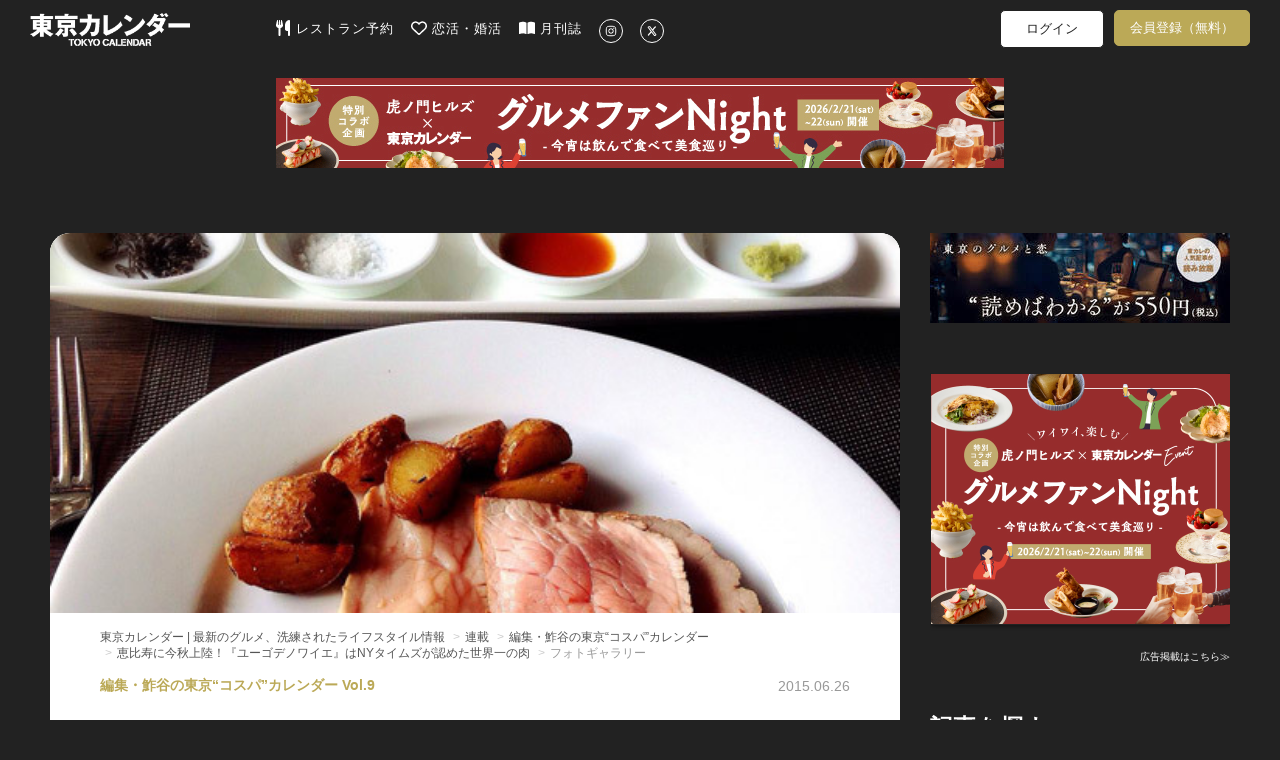

--- FILE ---
content_type: text/html; charset=utf-8
request_url: https://www.google.com/recaptcha/api2/aframe
body_size: 266
content:
<!DOCTYPE HTML><html><head><meta http-equiv="content-type" content="text/html; charset=UTF-8"></head><body><script nonce="w7Vey-ZDeMkAI5A-p2anFA">/** Anti-fraud and anti-abuse applications only. See google.com/recaptcha */ try{var clients={'sodar':'https://pagead2.googlesyndication.com/pagead/sodar?'};window.addEventListener("message",function(a){try{if(a.source===window.parent){var b=JSON.parse(a.data);var c=clients[b['id']];if(c){var d=document.createElement('img');d.src=c+b['params']+'&rc='+(localStorage.getItem("rc::a")?sessionStorage.getItem("rc::b"):"");window.document.body.appendChild(d);sessionStorage.setItem("rc::e",parseInt(sessionStorage.getItem("rc::e")||0)+1);localStorage.setItem("rc::h",'1769031768538');}}}catch(b){}});window.parent.postMessage("_grecaptcha_ready", "*");}catch(b){}</script></body></html>

--- FILE ---
content_type: text/javascript
request_url: https://d35omnrtvqomev.cloudfront.net/assets/application-e2625bea97db25c9c2303737e768758b.js
body_size: 174574
content:
function loginWithApple(){var e=$("#form_authenticity_token").val(),t=$("#redirect_uri").val()+"/apple_connect/redirect",n=$("#aud").val(),i=new Date;i.setTime(i.getTime()+6e5),$.cookie("state",e,{path:"/",expires:i,secure:!0}),AppleID.auth.init({clientId:n,scope:"name email",redirectURI:t,state:e,usePopup:!1}),AppleID.auth.signIn()}function notifyMobileApp(e,t){if("iphone"==$.cookie("client_app_type")&&"undefined"!=typeof window.parent){if(t&&t.event){if($(t.event.target).hasClass("ignore-swipe"))return;delete t.event}t=t||{};var n=JSON.stringify($.extend({event:e},t));try{window.parent.postMessage(n,"*"),console.log(n)}catch(i){console.log(i)}}}function link_to(e,t){if($.support.noCloneEvent){if(void 0!==t)window.open().location.href=e;else location.href=e}else{var n=document.createElement("a");n.href=e,void 0!==t&&(n.target=t),document.body.appendChild(n),n.click()}return!1}function is_ios(){return-1!=navigator.userAgent.search(/(iPod)|(iPad)|(iPhone)/)}function is_ios7_or_below(){return-1!=navigator.userAgent.search(/(iPod)|(iPad)|(iPhone)/)&&-1==navigator.userAgent.search(/OS 8/)}function is_android(){return-1!=navigator.userAgent.search(/(Android)/)}function is_webkit(){return-1!=navigator.userAgent.search(/(Chrome)|(Safari)/)}function is_firefox(){return-1!=navigator.userAgent.search(/(Firefox)/)}function is_ie8_or_below(){return-1!=navigator.userAgent.search(/MSIE\s[6|7|8]\./)}function is_ie9_or_above(){return-1!=navigator.userAgent.search(/(MSIE\s9)|(MSIE\s10)\./)}function is_ie9_or_below(){return-1!=navigator.userAgent.search(/MSIE\s([6-9])\./)}function is_ie10_or_below(){return-1!=navigator.userAgent.search(/MSIE\s([6-9]|10)\./)}function is_mobile(){return"phone"==$.cookie("variant")}function can_local_storage(){return"localStorage"in window&&null!==window.localStorage}function is_admin_url(){return null!=document.URL.match(/admin/)}function onYouTubeIframeAPIReady(){$(".yt-api-target").each(function(){var e=$(this).next().children().children(["type=iframe"]).attr("src");if(void 0!==e){var t,n=e.split("/").pop();t=is_mobile()?new YT.Player($(this).attr("id"),{height:"210",videoId:n,playerVars:{modestbranding:1,rel:0,fs:1,theme:"light",color:"white",playsinline:1,loop:0,playlist:n},events:{onReady:onPlayerReady,onStateChange:onPlayerStateChange}}):new YT.Player($(this).attr("id"),{videoId:n,playerVars:{modestbranding:1,rel:0,fs:1,theme:"light",color:"white",playsinline:1,loop:0,playlist:n},events:{onReady:onPlayerReady,onStateChange:onPlayerStateChange}}),ytplayers[n]={YTplayer:t}}})}function onPlayerReady(o){o.target.mute(),o.target.pauseVideo(),$(".yt-api-target").on("inview",function(e,t,n,i){t&&"both"==n&&"both"==i?o.target.playVideo():o.target.pauseVideo()})}function onPlayerStateChange(e){var t=e.target.getVideoUrl();if(void 0!==t){var n=t.split("/").pop().split("=").pop();e.data==YT.PlayerState.PLAYING&&(ytplayers[n].isStart||("undefined"!=typeof ga&&ga("send","event","youtube-video-play",n,""),ytplayers[n].isStart=!0)),e.data==YT.PlayerState.ENDED&&(ytplayers[n].isEnd||("undefined"!=typeof ga&&ga("send","event","youtube-video-ended",n,""),ytplayers[n].isEnd=!0))}}function FastClick(o,e){"use strict";function t(e,t){return function(){return e.apply(t,arguments)}}var n;if(e=e||{},this.trackingClick=!1,this.trackingClickStart=0,this.targetElement=null,this.touchStartX=0,this.touchStartY=0,this.lastTouchIdentifier=0,this.touchBoundary=e.touchBoundary||10,this.layer=o,this.tapDelay=e.tapDelay||200,!FastClick.notNeeded(o)){for(var i=["onMouse","onClick","onTouchStart","onTouchMove","onTouchEnd","onTouchCancel"],r=this,a=0,s=i.length;a<s;a++)r[i[a]]=t(r[i[a]],r);deviceIsAndroid&&(o.addEventListener("mouseover",this.onMouse,!0),o.addEventListener("mousedown",this.onMouse,!0),o.addEventListener("mouseup",this.onMouse,!0)),o.addEventListener("click",this.onClick,!0),o.addEventListener("touchstart",this.onTouchStart,!1),o.addEventListener("touchmove",this.onTouchMove,!1),o.addEventListener("touchend",this.onTouchEnd,!1),o.addEventListener("touchcancel",this.onTouchCancel,!1),Event.prototype.stopImmediatePropagation||(o.removeEventListener=function(e,t,n){var i=Node.prototype.removeEventListener;"click"===e?i.call(o,e,t.hijacked||t,n):i.call(o,e,t,n)},o.addEventListener=function(e,t,n){var i=Node.prototype.addEventListener;"click"===e?i.call(o,e,t.hijacked||(t.hijacked=function(e){e.propagationStopped||t(e)}),n):i.call(o,e,t,n)}),"function"==typeof o.onclick&&(n=o.onclick,o.addEventListener("click",function(e){n(e)},!1),o.onclick=null)}}function sleep_busy(e){for(var t=(new Date).getTime();!((new Date).getTime()>=t+1*e););}function is_connected(){var t=null;return FB.getLoginStatus(function(e){"connected"===e.status?t=e:e.status}),t}function login(){var e=null;(e=is_connected())?FB.api("/me?locale=ja_JP",function(){$("#user_id").val(e.authResponse.userID),$("#access_token").val(e.authResponse.accessToken),$("#facebook_login_form").submit()}):FB.login(function(e){e.authResponse&&($("#user_id").val(e.authResponse.userID),$("#access_token").val(e.authResponse.accessToken),$("#facebook_login_form").submit())},{scope:"email, public_profile"})}function register(n){FB.login(function(e){if(e.authResponse){var t=$(n).parent().find(".facebook-register-form");t.find("[name='user_id']").val(e.authResponse.userID),t.find("[name='access_token']").val(e.authResponse.accessToken),t.submit()}},{scope:"email, public_profile"})}if(function(e,t){"object"==typeof module&&"object"==typeof module.exports?module.exports=e.document?t(e,!0):function(e){if(!e.document)throw new Error("jQuery requires a window with a document");return t(e)}:t(e)}("undefined"!=typeof window?window:this,function(m,e){function s(e){var t=e.length,n=oe.type(e);return"function"!==n&&!oe.isWindow(e)&&(!(1!==e.nodeType||!t)||("array"===n||0===t||"number"==typeof t&&0<t&&t-1 in e))}function t(e,n,i){if(oe.isFunction(n))return oe.grep(e,function(e,t){return!!n.call(e,t,e)!==i});if(n.nodeType)return oe.grep(e,function(e){return e===n!==i});if("string"==typeof n){if(pe.test(n))return oe.filter(n,e,i);n=oe.filter(n,e)}return oe.grep(e,function(e){return 0<=oe.inArray(e,n)!==i})}function n(e,t){for(;(e=e[t])&&1!==e.nodeType;);return e}function p(e){var n=_e[e]={};return oe.each(e.match(ye)||[],function(e,t){n[t]=!0}),n}function o(){he.addEventListener?(he.removeEventListener("DOMContentLoaded",r,!1),m.removeEventListener("load",r,!1)):(he.detachEvent("onreadystatechange",r),m.detachEvent("onload",r))}function r(){(he.addEventListener||"load"===event.type||"complete"===he.readyState)&&(o(),oe.ready())}function c(e,t,n){if(n===undefined&&1===e.nodeType){var i="data-"+t.replace(ke,"-$1").toLowerCase();if("string"==typeof(n=e.getAttribute(i))){try{n="true"===n||"false"!==n&&("null"===n?null:+n+""===n?+n:$e.test(n)?oe.parseJSON(n):n)}catch(o){}oe.data(e,t,n)}else n=undefined}return n}function l(e){var t;for(t in e)if(("data"!==t||!oe.isEmptyObject(e[t]))&&"toJSON"!==t)return!1;return!0}function i(e,t,n,i){if(oe.acceptData(e)){var o,r,a=oe.expando,s=e.nodeType,c=s?oe.cache:e,l=s?e[a]:e[a]&&a;if(l&&c[l]&&(i||c[l].data)||n!==undefined||"string"!=typeof t)return l||(l=s?e[a]=X.pop()||oe.guid++:a),c[l]||(c[l]=s?{}:{toJSON:oe.noop}),"object"!=typeof t&&"function"!=typeof t||(i?c[l]=oe.extend(c[l],t):c[l].data=oe.extend(c[l].data,t)),r=c[l],i||(r.data||(r.data={}),r=r.data),n!==undefined&&(r[oe.camelCase(t)]=n),"string"==typeof t?null==(o=r[t])&&(o=r[oe.camelCase(t)]):o=r,o}}function a(e,t,n){if(oe.acceptData(e)){var i,o,r=e.nodeType,a=r?oe.cache:e,s=r?e[oe.expando]:oe.expando;if(a[s]){if(t&&(i=n?a[s]:a[s].data)){o=(t=oe.isArray(t)?t.concat(oe.map(t,oe.camelCase)):t in i?[t]:(t=oe.camelCase(t))in i?[t]:t.split(" ")).length;for(;o--;)delete i[t[o]];if(n?!l(i):!oe.isEmptyObject(i))return}(n||(delete a[s].data,l(a[s])))&&(r?oe.cleanData([e],!0):ne.deleteExpando||a!=a.window?delete a[s]:a[s]=null)}}}function u(){return!0}function d(){return!1}function f(){try{return he.activeElement}catch(e){}}function g(e){var t=Me.split("|"),n=e.createDocumentFragment();if(n.createElement)for(;t.length;)n.createElement(t.pop());return n}function v(e,t){var n,i,o=0,r=typeof e.getElementsByTagName!==we?e.getElementsByTagName(t||"*"):typeof e.querySelectorAll!==we?e.querySelectorAll(t||"*"):undefined;if(!r)for(r=[],n=e.childNodes||e;null!=(i=n[o]);o++)!t||oe.nodeName(i,t)?r.push(i):oe.merge(r,v(i,t));return t===undefined||t&&oe.nodeName(e,t)?oe.merge([e],r):r}function b(e){Ie.test(e.type)&&(e.defaultChecked=e.checked)}function h(e,t){return oe.nodeName(e,"table")&&oe.nodeName(11!==t.nodeType?t:t.firstChild,"tr")?e.getElementsByTagName("tbody")[0]||e.appendChild(e.ownerDocument.createElement("tbody")):e}function y(e){return e.type=(null!==oe.find.attr(e,"type"))+"/"+e.type,e}function _(e){var t=Ve.exec(e.type);return t?e.type=t[1]:e.removeAttribute("type"),e}function x(e,t){for(var n,i=0;null!=(n=e[i]);i++)oe._data(n,"globalEval",!t||oe._data(t[i],"globalEval"))}function w(e,t){if(1===t.nodeType&&oe.hasData(e)){var n,i,o,r=oe._data(e),a=oe._data(t,r),s=r.events;if(s)for(n in delete a.handle,a.events={},s)for(i=0,o=s[n].length;i<o;i++)oe.event.add(t,n,s[n][i]);a.data&&(a.data=oe.extend({},a.data))}}function $(e,t){var n,i,o;if(1===t.nodeType){if(n=t.nodeName.toLowerCase(),!ne.noCloneEvent&&t[oe.expando]){for(i in(o=oe._data(t)).events)oe.removeEvent(t,i,o.handle);t.removeAttribute(oe.expando)}"script"===n&&t.text!==e.text?(y(t).text=e.text,_(t)):"object"===n?(t.parentNode&&(t.outerHTML=e.outerHTML),ne.html5Clone&&e.innerHTML&&!oe.trim(t.innerHTML)&&(t.innerHTML=e.innerHTML)):"input"===n&&Ie.test(e.type)?(t.defaultChecked=t.checked=e.checked,t.value!==e.value&&(t.value=e.value)):"option"===n?t.defaultSelected=t.selected=e.defaultSelected:"input"!==n&&"textarea"!==n||(t.defaultValue=e.defaultValue)}}function k(e,t){var n,i=oe(t.createElement(e)).appendTo(t.body),o=m.getDefaultComputedStyle&&(n=m.getDefaultComputedStyle(i[0]))?n.display:oe.css(i[0],"display");return i.detach(),o}function C(e){var t=he,n=Je[e];return n||("none"!==(n=k(e,t))&&n||((t=((Ge=(Ge||oe("<iframe frameborder='0' width='0' height='0'/>")).appendTo(t.documentElement))[0].contentWindow||Ge[0].contentDocument).document).write(),t.close(),n=k(e,t),Ge.detach()),Je[e]=n),n}function T(t,n){return{get:function(){var e=t();if(null!=e){if(!e)return(this.get=n).apply(this,arguments);delete this.get}}}}function S(e,t){if(t in e)return t;for(var n=t.charAt(0).toUpperCase()+t.slice(1),i=t,o=dt.length;o--;)if((t=dt[o]+n)in e)return t;return i}function E(e,t){for(var n,i,o,r=[],a=0,s=e.length;a<s;a++)(i=e[a]).style&&(r[a]=oe._data(i,"olddisplay"),n=i.style.display,t?(r[a]||"none"!==n||(i.style.display=""),""===i.style.display&&Se(i)&&(r[a]=oe._data(i,"olddisplay",C(i.nodeName)))):(o=Se(i),(n&&"none"!==n||!o)&&oe._data(i,"olddisplay",o?n:oe.css(i,"display"))));for(a=0;a<s;a++)(i=e[a]).style&&(t&&"none"!==i.style.display&&""!==i.style.display||(i.style.display=t?r[a]||"":"none"));return e}function I(e,t,n){var i=st.exec(t);return i?Math.max(0,i[1]-(n||0))+(i[2]||"px"):t}function D(e,t,n,i,o){for(var r=n===(i?"border":"content")?4:"width"===t?1:0,a=0;r<4;r+=2)"margin"===n&&(a+=oe.css(e,n+Te[r],!0,o)),i?("content"===n&&(a-=oe.css(e,"padding"+Te[r],!0,o)),"margin"!==n&&(a-=oe.css(e,"border"+Te[r]+"Width",!0,o))):(a+=oe.css(e,"padding"+Te[r],!0,o),"padding"!==n&&(a+=oe.css(e,"border"+Te[r]+"Width",!0,o)));return a}function A(e,t,n){var i=!0,o="width"===t?e.offsetWidth:e.offsetHeight,r=Ze(e),a=ne.boxSizing&&"border-box"===oe.css(e,"boxSizing",!1,r);if(o<=0||null==o){if(((o=et(e,t,r))<0||null==o)&&(o=e.style[t]),nt.test(o))return o;i=a&&(ne.boxSizingReliable()||o===e.style[t]),o=parseFloat(o)||0}return o+D(e,t,n||(a?"border":"content"),i,r)+"px"}function O(e,t,n,i,o){return new O.prototype.init(e,t,n,i,o)}function P(){return setTimeout(function(){pt=undefined}),pt=oe.now()}function N(e,t){var n,i={height:e},o=0;for(t=t?1:0;o<4;o+=2-t)i["margin"+(n=Te[o])]=i["padding"+n]=e;return t&&(i.opacity=i.width=e),i}function M(e,t,n){for(var i,o=($t[t]||[]).concat($t["*"]),r=0,a=o.length;r<a;r++)if(i=o[r].call(n,t,e))return i}function j(t,e,n){var i,o,r,a,s,c,l,u=this,d={},p=t.style,f=t.nodeType&&Se(t),h=oe._data(t,"fxshow");for(i in n.queue||(null==(s=oe._queueHooks(t,"fx")).unqueued&&(s.unqueued=0,c=s.empty.fire,s.empty.fire=function(){s.unqueued||c()}),s.unqueued++,u.always(function(){u.always(function(){s.unqueued--,oe.queue(t,"fx").length||s.empty.fire()})})),1===t.nodeType&&("height"in e||"width"in e)&&(n.overflow=[p.overflow,p.overflowX,p.overflowY],"inline"===("none"===(l=oe.css(t,"display"))?oe._data(t,"olddisplay")||C(t.nodeName):l)&&"none"===oe.css(t,"float")&&(ne.inlineBlockNeedsLayout&&"inline"!==C(t.nodeName)?p.zoom=1:p.display="inline-block")),n.overflow&&(p.overflow="hidden",ne.shrinkWrapBlocks()||u.always(function(){p.overflow=n.overflow[0],p.overflowX=n.overflow[1],p.overflowY=n.overflow[2]})),e)if(o=e[i],yt.exec(o)){if(delete e[i],r=r||"toggle"===o,o===(f?"hide":"show")){if("show"!==o||!h||h[i]===undefined)continue;f=!0}d[i]=h&&h[i]||oe.style(t,i)}else l=undefined;if(oe.isEmptyObject(d))"inline"===("none"===l?C(t.nodeName):l)&&(p.display=l);else for(i in h?"hidden"in h&&(f=h.hidden):h=oe._data(t,"fxshow",{}),r&&(h.hidden=!f),f?oe(t).show():u.done(function(){oe(t).hide()}),u.done(function(){var e;for(e in oe._removeData(t,"fxshow"),d)oe.style(t,e,d[e])}),d)a=M(f?h[i]:0,i,u),i in h||(h[i]=a.start,f&&(a.end=a.start,a.start="width"===i||"height"===i?1:0))}function L(e,t){var n,i,o,r,a;for(n in e)if(o=t[i=oe.camelCase(n)],r=e[n],oe.isArray(r)&&(o=r[1],r=e[n]=r[0]),n!==i&&(e[i]=r,delete e[n]),(a=oe.cssHooks[i])&&"expand"in a)for(n in r=a.expand(r),delete e[i],r)n in e||(e[n]=r[n],t[n]=o);else t[i]=o}function F(r,e,t){var n,a,i=0,o=wt.length,s=oe.Deferred().always(function(){delete c.elem}),c=function(){if(a)return!1;for(var e=pt||P(),t=Math.max(0,l.startTime+l.duration-e),n=1-(t/l.duration||0),i=0,o=l.tweens.length;i<o;i++)l.tweens[i].run(n);return s.notifyWith(r,[l,n,t]),n<1&&o?t:(s.resolveWith(r,[l]),!1)},l=s.promise({elem:r,props:oe.extend({},e),opts:oe.extend(!0,{specialEasing:{}},t),originalProperties:e,originalOptions:t,startTime:pt||P(),duration:t.duration,tweens:[],createTween:function(e,t){var n=oe.Tween(r,l.opts,e,t,l.opts.specialEasing[e]||l.opts.easing);return l.tweens.push(n),n},stop:function(e){var t=0,n=e?l.tweens.length:0;if(a)return this;for(a=!0;t<n;t++)l.tweens[t].run(1);return e?s.resolveWith(r,[l,e]):s.rejectWith(r,[l,e]),this}}),u=l.props;for(L(u,l.opts.specialEasing);i<o;i++)if(n=wt[i].call(l,r,u,l.opts))return n;return oe.map(u,M,l),oe.isFunction(l.opts.start)&&l.opts.start.call(r,l),oe.fx.timer(oe.extend(c,{elem:r,anim:l,queue:l.opts.queue})),l.progress(l.opts.progress).done(l.opts.done,l.opts.complete).fail(l.opts.fail).always(l.opts.always)}function R(r){return function(e,t){"string"!=typeof e&&(t=e,e="*");var n,i=0,o=e.toLowerCase().match(ye)||[];if(oe.isFunction(t))for(;n=o[i++];)"+"===n.charAt(0)?(n=n.slice(1)||"*",(r[n]=r[n]||[]).unshift(t)):(r[n]=r[n]||[]).push(t)}}function z(t,o,r,a){function s(e){var i;return c[e]=!0,oe.each(t[e]||[],function(e,t){var n=t(o,r,a);return"string"!=typeof n||l||c[n]?l?!(i=n):void 0:(o.dataTypes.unshift(n),s(n),!1)}),i}var c={},l=t===Yt;return s(o.dataTypes[0])||!c["*"]&&s("*")}function H(e,t){var n,i,o=oe.ajaxSettings.flatOptions||{};for(i in t)t[i]!==undefined&&((o[i]?e:n||(n={}))[i]=t[i]);return n&&oe.extend(!0,e,n),e}function q(e,t,n){for(var i,o,r,a,s=e.contents,c=e.dataTypes;"*"===c[0];)c.shift(),o===undefined&&(o=e.mimeType||t.getResponseHeader("Content-Type"));if(o)for(a in s)if(s[a]&&s[a].test(o)){c.unshift(a);break}if(c[0]in n)r=c[0];else{for(a in n){if(!c[0]||e.converters[a+" "+c[0]]){r=a;break}i||(i=a)}r=r||i}if(r)return r!==c[0]&&c.unshift(r),n[r]}function B(e,t,n,i){var o,r,a,s,c,l={},u=e.dataTypes.slice();if(u[1])for(a in e.converters)l[a.toLowerCase()]=e.converters[a];for(r=u.shift();r;)if(e.responseFields[r]&&(n[e.responseFields[r]]=t),!c&&i&&e.dataFilter&&(t=e.dataFilter(t,e.dataType)),c=r,r=u.shift())if("*"===r)r=c;else if("*"!==c&&c!==r){if(!(a=l[c+" "+r]||l["* "+r]))for(o in l)if((s=o.split(" "))[1]===r&&(a=l[c+" "+s[0]]||l["* "+s[0]])){!0===a?a=l[o]:!0!==l[o]&&(r=s[0],u.unshift(s[1]));break}if(!0!==a)if(a&&e["throws"])t=a(t);else try{t=a(t)}catch(d){return{state:"parsererror",error:a?d:"No conversion from "+c+" to "+r}}}return{state:"success",data:t}}function W(n,e,i,o){var t;if(oe.isArray(e))oe.each(e,function(e,t){i||Gt.test(n)?o(n,t):W(n+"["+("object"==typeof t?e:"")+"]",t,i,o)});else if(i||"object"!==oe.type(e))o(n,e);else for(t in e)W(n+"["+t+"]",e[t],i,o)}function U(){try{return new m.XMLHttpRequest}catch(e){}}function V(){try{return new m.ActiveXObject("Microsoft.XMLHTTP")}catch(e){}}function Y(e){return oe.isWindow(e)?e:9===e.nodeType&&(e.defaultView||e.parentWindow)}var X=[],Q=X.slice,G=X.concat,K=X.push,J=X.indexOf,Z={},ee=Z.toString,te=Z.hasOwnProperty,ne={},ie="1.11.1",oe=function(e,t){return new oe.fn.init(e,t)},re=/^[\s\uFEFF\xA0]+|[\s\uFEFF\xA0]+$/g,ae=/^-ms-/,se=/-([\da-z])/gi,ce=function(e,t){return t.toUpperCase()};oe.fn=oe.prototype={jquery:ie,constructor:oe,selector:"",length:0,toArray:function(){return Q.call(this)},get:function(e){return null!=e?e<0?this[e+this.length]:this[e]:Q.call(this)},pushStack:function(e){var t=oe.merge(this.constructor(),e);return t.prevObject=this,t.context=this.context,t},each:function(e,t){return oe.each(this,e,t)},map:function(n){return this.pushStack(oe.map(this,function(e,t){return n.call(e,t,e)}))},slice:function(){return this.pushStack(Q.apply(this,arguments))},first:function(){return this.eq(0)},last:function(){return this.eq(-1)},eq:function(e){var t=this.length,n=+e+(e<0?t:0);return this.pushStack(0<=n&&n<t?[this[n]]:[])},end:function(){return this.prevObject||this.constructor(null)},push:K,sort:X.sort,splice:X.splice},oe.extend=oe.fn.extend=function(e){var t,n,i,o,r,a,s=e||{},c=1,l=arguments.length,u=!1;for("boolean"==typeof s&&(u=s,s=arguments[c]||{},c++),"object"==typeof s||oe.isFunction(s)||(s={}),c===l&&(s=this,c--);c<l;c++)if(null!=(r=arguments[c]))for(o in r)t=s[o],s!==(i=r[o])&&(u&&i&&(oe.isPlainObject(i)||(n=oe.isArray(i)))?(n?(n=!1,a=t&&oe.isArray(t)?t:[]):a=t&&oe.isPlainObject(t)?t:{},s[o]=oe.extend(u,a,i)):i!==undefined&&(s[o]=i));return s},oe.extend({expando:"jQuery"+(ie+Math.random()).replace(/\D/g,""),isReady:!0,error:function(e){throw new Error(e)},noop:function(){},isFunction:function(e){return"function"===oe.type(e)},isArray:Array.isArray||function(e){return"array"===oe.type(e)},isWindow:function(e){return null!=e&&e==e.window},isNumeric:function(e){return!oe.isArray(e)&&0<=e-parseFloat(e)},isEmptyObject:function(e){var t;for(t in e)return!1;return!0},isPlainObject:function(e){var t;if(!e||"object"!==oe.type(e)||e.nodeType||oe.isWindow(e))return!1;try{if(e.constructor&&!te.call(e,"constructor")&&!te.call(e.constructor.prototype,"isPrototypeOf"))return!1}catch(n){return!1}if(ne.ownLast)for(t in e)return te.call(e,t);for(t in e);return t===undefined||te.call(e,t)},type:function(e){return null==e?e+"":"object"==typeof e||"function"==typeof e?Z[ee.call(e)]||"object":typeof e},globalEval:function(e){e&&oe.trim(e)&&(m.execScript||function(e){m.eval.call(m,e)})(e)},camelCase:function(e){return e.replace(ae,"ms-").replace(se,ce)},nodeName:function(e,t){return e.nodeName&&e.nodeName.toLowerCase()===t.toLowerCase()},each:function(e,t,n){var i=0,o=e.length,r=s(e);if(n){if(r)for(;i<o&&!1!==t.apply(e[i],n);i++);else for(i in e)if(!1===t.apply(e[i],n))break}else if(r)for(;i<o&&!1!==t.call(e[i],i,e[i]);i++);else for(i in e)if(!1===t.call(e[i],i,e[i]))break;return e},trim:function(e){return null==e?"":(e+"").replace(re,"")},makeArray:function(e,t){var n=t||[];return null!=e&&(s(Object(e))?oe.merge(n,"string"==typeof e?[e]:e):K.call(n,e)),n},inArray:function(e,t,n){var i;if(t){if(J)return J.call(t,e,n);for(i=t.length,n=n?n<0?Math.max(0,i+n):n:0;n<i;n++)if(n in t&&t[n]===e)return n}return-1},merge:function(e,t){for(var n=+t.length,i=0,o=e.length;i<n;)e[o++]=t[i++];if(n!=n)for(;t[i]!==undefined;)e[o++]=t[i++];return e.length=o,e},grep:function(e,t,n){for(var i=[],o=0,r=e.length,a=!n;o<r;o++)!t(e[o],o)!==a&&i.push(e[o]);return i},map:function(e,t,n){var i,o=0,r=e.length,a=[];if(s(e))for(;o<r;o++)null!=(i=t(e[o],o,n))&&a.push(i);else for(o in e)null!=(i=t(e[o],o,n))&&a.push(i);return G.apply([],a)},guid:1,proxy:function(e,t){var n,i,o;return"string"==typeof t&&(o=e[t],t=e,e=o),oe.isFunction(e)?(n=Q.call(arguments,2),(i=function(){return e.apply(t||this,n.concat(Q.call(arguments)))}).guid=e.guid=e.guid||oe.guid++,i):undefined},now:function(){return+new Date},support:ne}),oe.each("Boolean Number String Function Array Date RegExp Object Error".split(" "),function(e,t){Z["[object "+t+"]"]=t.toLowerCase()});var le=function(n){function _(e,t,n,i){var o,r,a,s,c,l,u,d,p,f;if((t?t.ownerDocument||t:z)!==O&&A(t),n=n||[],!e||"string"!=typeof e)return n;if(1!==(s=(t=t||O).nodeType)&&9!==s)return[];if(N&&!i){if(o=be.exec(e))if(a=o[1]){if(9===s){if(!(r=t.getElementById(a))||!r.parentNode)return n;if(r.id===a)return n.push(r),n}else if(t.ownerDocument&&(r=t.ownerDocument.getElementById(a))&&F(t,r)&&r.id===a)return n.push(r),n}else{if(o[2])return Z.apply(n,t.getElementsByTagName(e)),n;if((a=o[3])&&v.getElementsByClassName&&t.getElementsByClassName)return Z.apply(n,t.getElementsByClassName(a)),n}if(v.qsa&&(!M||!M.test(e))){if(d=u=R,p=t,f=9===s&&e,1===s&&"object"!==t.nodeName.toLowerCase()){for(l=C(e),(u=t.getAttribute("id"))?d=u.replace(_e,"\\$&"):t.setAttribute("id",d),d="[id='"+d+"'] ",c=l.length;c--;)l[c]=d+g(l[c]);p=ye.test(e)&&m(t.parentNode)||t,f=l.join(",")}if(f)try{return Z.apply(n,p.querySelectorAll(f)),n}catch(h){}finally{u||t.removeAttribute("id")}}}return S(e.replace(ce,"$1"),t,n,i)}function e(){function n(e,t){return i.push(e+" ")>w.cacheLength&&delete n[i.shift()],n[e+" "]=t}var i=[];return n}function c(e){return e[R]=!0,e}function i(e){var t=O.createElement("div");try{return!!e(t)}catch(n){return!1}finally{t.parentNode&&t.parentNode.removeChild(t),t=null}}function t(e,t){for(var n=e.split("|"),i=e.length;i--;)w.attrHandle[n[i]]=t}function l(e,t){var n=t&&e,i=n&&1===e.nodeType&&1===t.nodeType&&(~t.sourceIndex||X)-(~e.sourceIndex||X);if(i)return i;if(n)for(;n=n.nextSibling;)if(n===t)return-1;return e?1:-1}function o(t){return function(e){return"input"===e.nodeName.toLowerCase()&&e.type===t}}function r(n){return function(e){var t=e.nodeName.toLowerCase();return("input"===t||"button"===t)&&e.type===n}}function a(a){return c(function(r){return r=+r,c(function(e,t){for(var n,i=a([],e.length,r),o=i.length;o--;)e[n=i[o]]&&(e[n]=!(t[n]=e[n]))})})}function m(e){return e&&typeof e.getElementsByTagName!==Y&&e}function s(){}function g(e){for(var t=0,n=e.length,i="";t<n;t++)i+=e[t].value;return i}function d(a,e,t){var s=e.dir,c=t&&"parentNode"===s,l=q++;return e.first?function(e,t,n){for(;e=e[s];)if(1===e.nodeType||c)return a(e,t,n)}:function(e,t,n){var i,o,r=[H,l];if(n){for(;e=e[s];)if((1===e.nodeType||c)&&a(e,t,n))return!0}else for(;e=e[s];)if(1===e.nodeType||c){if((i=(o=e[R]||(e[R]={}))[s])&&i[0]===H&&i[1]===l)return r[2]=i[2];if((o[s]=r)[2]=a(e,t,n))return!0}}}function p(o){return 1<o.length?function(e,t,n){for(var i=o.length;i--;)if(!o[i](e,t,n))return!1;return!0}:o[0]}function b(e,t,n){for(var i=0,o=t.length;i<o;i++)_(e,t[i],n);return n}function x(e,t,n,i,o){for(var r,a=[],s=0,c=e.length,l=null!=t;s<c;s++)(r=e[s])&&(n&&!n(r,i,o)||(a.push(r),l&&t.push(s)));return a}function y(f,h,m,g,v,e){return g&&!g[R]&&(g=y(g)),v&&!v[R]&&(v=y(v,e)),c(function(e,t,n,i){var o,r,a,s=[],c=[],l=t.length,u=e||b(h||"*",n.nodeType?[n]:n,[]),d=!f||!e&&h?u:x(u,s,f,n,i),p=m?v||(e?f:l||g)?[]:t:d;if(m&&m(d,p,n,i),g)for(o=x(p,c),g(o,[],n,i),r=o.length;r--;)(a=o[r])&&(p[c[r]]=!(d[c[r]]=a));if(e){if(v||f){if(v){for(o=[],r=p.length;r--;)(a=p[r])&&o.push(d[r]=a);v(null,p=[],o,i)}for(r=p.length;r--;)(a=p[r])&&-1<(o=v?te.call(e,a):s[r])&&(e[o]=!(t[o]=a))}}else p=x(p===t?p.splice(l,p.length):p),v?v(null,t,p,i):Z.apply(t,p)})}function f(e){for(var i,t,n,o=e.length,r=w.relative[e[0].type],a=r||w.relative[" "],s=r?1:0,c=d(function(e){return e===i},a,!0),l=d(function(e){return-1<te.call(i,e)},a,!0),u=[function(e,t,n){return!r&&(n||t!==E)||((i=t).nodeType?c(e,t,n):l(e,t,n))}];s<o;s++)if(t=w.relative[e[s].type])u=[d(p(u),t)];else{if((t=w.filter[e[s].type].apply(null,e[s].matches))[R]){for(n=++s;n<o&&!w.relative[e[n].type];n++);return y(1<s&&p(u),1<s&&g(e.slice(0,s-1).concat({value:" "===e[s-2].type?"*":""})).replace(ce,"$1"),t,s<n&&f(e.slice(s,n)),n<o&&f(e=e.slice(n)),n<o&&g(e))}u.push(t)}return p(u)}function u(g,v){var b=0<v.length,y=0<g.length,e=function(e,t,n,i,o){var r,a,s,c=0,l="0",u=e&&[],d=[],p=E,f=e||y&&w.find.TAG("*",o),h=H+=null==p?1:Math.random()||.1,m=f.length;for(o&&(E=t!==O&&t);l!==m&&null!=(r=f[l]);l++){if(y&&r){for(a=0;s=g[a++];)if(s(r,t,n)){i.push(r);break}o&&(H=h)}b&&((r=!s&&r)&&c--,e&&u.push(r))}if(c+=l,b&&l!==c){for(a=0;s=v[a++];)s(u,d,t,n);if(e){if(0<c)for(;l--;)u[l]||d[l]||(d[l]=K.call(i));d=x(d)}Z.apply(i,d),o&&!e&&0<d.length&&1<c+v.length&&_.uniqueSort(i)}return o&&(H=h,E=p),u};return b?c(e):e}var h,v,w,$,k,C,T,S,E,I,D,A,O,P,N,M,j,L,F,R="sizzle"+-new Date,z=n.document,H=0,q=0,B=e(),W=e(),U=e(),V=function(e,t){return e===t&&(D=!0),0},Y=typeof undefined,X=1<<31,Q={}.hasOwnProperty,G=[],K=G.pop,J=G.push,Z=G.push,ee=G.slice,te=G.indexOf||function(e){for(var t=0,n=this.length;t<n;t++)if(this[t]===e)return t;return-1},ne="checked|selected|async|autofocus|autoplay|controls|defer|disabled|hidden|ismap|loop|multiple|open|readonly|required|scoped",ie="[\\x20\\t\\r\\n\\f]",oe="(?:\\\\.|[\\w-]|[^\\x00-\\xa0])+",re=oe.replace("w","w#"),ae="\\["+ie+"*("+oe+")(?:"+ie+"*([*^$|!~]?=)"+ie+"*(?:'((?:\\\\.|[^\\\\'])*)'|\"((?:\\\\.|[^\\\\\"])*)\"|("+re+"))|)"+ie+"*\\]",se=":("+oe+")(?:\\((('((?:\\\\.|[^\\\\'])*)'|\"((?:\\\\.|[^\\\\\"])*)\")|((?:\\\\.|[^\\\\()[\\]]|"+ae+")*)|.*)\\)|)",ce=new RegExp("^"+ie+"+|((?:^|[^\\\\])(?:\\\\.)*)"+ie+"+$","g"),le=new RegExp("^"+ie+"*,"+ie+"*"),ue=new RegExp("^"+ie+"*([>+~]|"+ie+")"+ie+"*"),de=new RegExp("="+ie+"*([^\\]'\"]*?)"+ie+"*\\]","g"),pe=new RegExp(se),fe=new RegExp("^"+re+"$"),he={ID:new RegExp("^#("+oe+")"),CLASS:new RegExp("^\\.("+oe+")"),TAG:new RegExp("^("+oe.replace("w","w*")+")"),ATTR:new RegExp("^"+ae),PSEUDO:new RegExp("^"+se),CHILD:new RegExp("^:(only|first|last|nth|nth-last)-(child|of-type)(?:\\("+ie+"*(even|odd|(([+-]|)(\\d*)n|)"+ie+"*(?:([+-]|)"+ie+"*(\\d+)|))"+ie+"*\\)|)","i"),bool:new RegExp("^(?:"+ne+")$","i"),needsContext:new RegExp("^"+ie+"*[>+~]|:(even|odd|eq|gt|lt|nth|first|last)(?:\\("+ie+"*((?:-\\d)?\\d*)"+ie+"*\\)|)(?=[^-]|$)","i")},me=/^(?:input|select|textarea|button)$/i,ge=/^h\d$/i,ve=/^[^{]+\{\s*\[native \w/,be=/^(?:#([\w-]+)|(\w+)|\.([\w-]+))$/,ye=/[+~]/,_e=/'|\\/g,xe=new RegExp("\\\\([\\da-f]{1,6}"+ie+"?|("+ie+")|.)","ig"),we=function(e,t,n){var i="0x"+t-65536;return i!=i||n?t:i<0?String.fromCharCode(i+65536):String.fromCharCode(i>>10|55296,1023&i|56320)};try{Z.apply(G=ee.call(z.childNodes),z.childNodes),G[z.childNodes.length].nodeType}catch($e){Z={apply:G.length?function(e,t){J.apply(e,ee.call(t))}:function(e,t){for(var n=e.length,i=0;e[n++]=t[i++];);e.length=n-1}}}for(h in v=_.support={},k=_.isXML=function(e){var t=e&&(e.ownerDocument||e).documentElement;return!!t&&"HTML"!==t.nodeName},A=_.setDocument=function(e){var t,c=e?e.ownerDocument||e:z,n=c.defaultView;return c!==O&&9===c.nodeType&&c.documentElement?(P=(O=c).documentElement,N=!k(c),n&&n!==n.top&&(n.addEventListener?n.addEventListener("unload",function(){A()},!1):n.attachEvent&&n.attachEvent("onunload",function(){A()})),v.attributes=i(function(e){return e.className="i",!e.getAttribute("className")}),v.getElementsByTagName=i(function(e){return e.appendChild(c.createComment("")),!e.getElementsByTagName("*").length}),v.getElementsByClassName=ve.test(c.getElementsByClassName)&&i(function(e){return e.innerHTML="<div class='a'></div><div class='a i'></div>",e.firstChild.className="i",2===e.getElementsByClassName("i").length}),v.getById=i(function(e){return P.appendChild(e).id=R,!c.getElementsByName||!c.getElementsByName(R).length}),v.getById?(w.find.ID=function(e,t){if(typeof t.getElementById!==Y&&N){var n=t.getElementById(e);return n&&n.parentNode?[n]:[]}},w.filter.ID=function(e){var t=e.replace(xe,we);return function(e){return e.getAttribute("id")===t}}):(delete w.find.ID,w.filter.ID=function(e){var n=e.replace(xe,we);return function(e){var t=typeof e.getAttributeNode!==Y&&e.getAttributeNode("id");return t&&t.value===n}}),w.find.TAG=v.getElementsByTagName?function(e,t){if(typeof t.getElementsByTagName!==Y)return t.getElementsByTagName(e)}:function(e,t){var n,i=[],o=0,r=t.getElementsByTagName(e);if("*"!==e)return r;for(;n=r[o++];)1===n.nodeType&&i.push(n);return i},w.find.CLASS=v.getElementsByClassName&&function(e,t){if(typeof t.getElementsByClassName!==Y&&N)return t.getElementsByClassName(e)},j=[],M=[],(v.qsa=ve.test(c.querySelectorAll))&&(i(function(e){e.innerHTML="<select msallowclip=''><option selected=''></option></select>",e.querySelectorAll("[msallowclip^='']").length&&M.push("[*^$]="+ie+"*(?:''|\"\")"),e.querySelectorAll("[selected]").length||M.push("\\["+ie+"*(?:value|"+ne+")"),e.querySelectorAll(":checked").length||M.push(":checked")}),i(function(e){var t=c.createElement("input");t.setAttribute("type","hidden"),e.appendChild(t).setAttribute("name","D"),e.querySelectorAll("[name=d]").length&&M.push("name"+ie+"*[*^$|!~]?="),e.querySelectorAll(":enabled").length||M.push(":enabled",":disabled"),e.querySelectorAll("*,:x"),M.push(",.*:")})),(v.matchesSelector=ve.test(L=P.matches||P.webkitMatchesSelector||P.mozMatchesSelector||P.oMatchesSelector||P.msMatchesSelector))&&i(function(e){v.disconnectedMatch=L.call(e,"div"),L.call(e,"[s!='']:x"),j.push("!=",se)}),M=M.length&&new RegExp(M.join("|")),j=j.length&&new RegExp(j.join("|")),t=ve.test(P.compareDocumentPosition),F=t||ve.test(P.contains)?function(e,t){var n=9===e.nodeType?e.documentElement:e,i=t&&t.parentNode;return e===i||!(!i||1!==i.nodeType||!(n.contains?n.contains(i):e.compareDocumentPosition&&16&e.compareDocumentPosition(i)))}:function(e,t){if(t)for(;t=t.parentNode;)if(t===e)return!0;return!1},V=t?function(e,t){if(e===t)return D=!0,0;var n=!e.compareDocumentPosition-!t.compareDocumentPosition;return n||(1&(n=(e.ownerDocument||e)===(t.ownerDocument||t)?e.compareDocumentPosition(t):1)||!v.sortDetached&&t.compareDocumentPosition(e)===n?e===c||e.ownerDocument===z&&F(z,e)?-1:t===c||t.ownerDocument===z&&F(z,t)?1:I?te.call(I,e)-te.call(I,t):0:4&n?-1:1)}:function(e,t){if(e===t)return D=!0,0;var n,i=0,o=e.parentNode,r=t.parentNode,a=[e],s=[t];if(!o||!r)return e===c?-1:t===c?1:o?-1:r?1:I?te.call(I,e)-te.call(I,t):0;if(o===r)return l(e,t);for(n=e;n=n.parentNode;)a.unshift(n);for(n=t;n=n.parentNode;)s.unshift(n);for(;a[i]===s[i];)i++;return i?l(a[i],s[i]):a[i]===z?-1:s[i]===z?1:0},c):O},_.matches=function(e,t){return _(e,null,null,t)},_.matchesSelector=function(e,t){if((e.ownerDocument||e)!==O&&A(e),t=t.replace(de,"='$1']"),v.matchesSelector&&N&&(!j||!j.test(t))&&(!M||!M.test(t)))try{var n=L.call(e,t);if(n||v.disconnectedMatch||e.document&&11!==e.document.nodeType)return n}catch($e){}return 0<_(t,O,null,[e]).length},_.contains=function(e,t){return(e.ownerDocument||e)!==O&&A(e),F(e,t)},_.attr=function(e,t){(e.ownerDocument||e)!==O&&A(e);var n=w.attrHandle[t.toLowerCase()],i=n&&Q.call(w.attrHandle,t.toLowerCase())?n(e,t,!N):undefined;return i!==undefined?i:v.attributes||!N?e.getAttribute(t):(i=e.getAttributeNode(t))&&i.specified?i.value:null},_.error=function(e){throw new Error("Syntax error, unrecognized expression: "+e)},_.uniqueSort=function(e){var t,n=[],i=0,o=0;if(D=!v.detectDuplicates,I=!v.sortStable&&e.slice(0),e.sort(V),D){for(;t=e[o++];)t===e[o]&&(i=n.push(o));for(;i--;)e.splice(n[i],1)}return I=null,e},$=_.getText=function(e){var t,n="",i=0,o=e.nodeType;if(o){if(1===o||9===o||11===o){if("string"==typeof e.textContent)return e.textContent;for(e=e.firstChild;e;e=e.nextSibling)n+=$(e)}else if(3===o||4===o)return e.nodeValue}else for(;t=e[i++];)n+=$(t);return n},(w=_.selectors={cacheLength:50,createPseudo:c,match:he,attrHandle:{},find:{},relative:{">":{dir:"parentNode",first:!0}," ":{dir:"parentNode"},"+":{dir:"previousSibling",first:!0},"~":{dir:"previousSibling"}},preFilter:{ATTR:function(e){return e[1]=e[1].replace(xe,we),e[3]=(e[3]||e[4]||e[5]||"").replace(xe,we),"~="===e[2]&&(e[3]=" "+e[3]+" "),e.slice(0,4)},CHILD:function(e){return e[1]=e[1].toLowerCase(),"nth"===e[1].slice(0,3)?(e[3]||_.error(e[0]),e[4]=+(e[4]?e[5]+(e[6]||1):2*("even"===e[3]||"odd"===e[3])),e[5]=+(e[7]+e[8]||"odd"===e[3])):e[3]&&_.error(e[0]),e},PSEUDO:function(e){var t,n=!e[6]&&e[2];return he.CHILD.test(e[0])?null:(
e[3]?e[2]=e[4]||e[5]||"":n&&pe.test(n)&&(t=C(n,!0))&&(t=n.indexOf(")",n.length-t)-n.length)&&(e[0]=e[0].slice(0,t),e[2]=n.slice(0,t)),e.slice(0,3))}},filter:{TAG:function(e){var t=e.replace(xe,we).toLowerCase();return"*"===e?function(){return!0}:function(e){return e.nodeName&&e.nodeName.toLowerCase()===t}},CLASS:function(e){var t=B[e+" "];return t||(t=new RegExp("(^|"+ie+")"+e+"("+ie+"|$)"))&&B(e,function(e){return t.test("string"==typeof e.className&&e.className||typeof e.getAttribute!==Y&&e.getAttribute("class")||"")})},ATTR:function(n,i,o){return function(e){var t=_.attr(e,n);return null==t?"!="===i:!i||(t+="","="===i?t===o:"!="===i?t!==o:"^="===i?o&&0===t.indexOf(o):"*="===i?o&&-1<t.indexOf(o):"$="===i?o&&t.slice(-o.length)===o:"~="===i?-1<(" "+t+" ").indexOf(o):"|="===i&&(t===o||t.slice(0,o.length+1)===o+"-"))}},CHILD:function(f,e,t,h,m){var g="nth"!==f.slice(0,3),v="last"!==f.slice(-4),b="of-type"===e;return 1===h&&0===m?function(e){return!!e.parentNode}:function(e,t,n){var i,o,r,a,s,c,l=g!==v?"nextSibling":"previousSibling",u=e.parentNode,d=b&&e.nodeName.toLowerCase(),p=!n&&!b;if(u){if(g){for(;l;){for(r=e;r=r[l];)if(b?r.nodeName.toLowerCase()===d:1===r.nodeType)return!1;c=l="only"===f&&!c&&"nextSibling"}return!0}if(c=[v?u.firstChild:u.lastChild],v&&p){for(s=(i=(o=u[R]||(u[R]={}))[f]||[])[0]===H&&i[1],a=i[0]===H&&i[2],r=s&&u.childNodes[s];r=++s&&r&&r[l]||(a=s=0)||c.pop();)if(1===r.nodeType&&++a&&r===e){o[f]=[H,s,a];break}}else if(p&&(i=(e[R]||(e[R]={}))[f])&&i[0]===H)a=i[1];else for(;(r=++s&&r&&r[l]||(a=s=0)||c.pop())&&((b?r.nodeName.toLowerCase()!==d:1!==r.nodeType)||!++a||(p&&((r[R]||(r[R]={}))[f]=[H,a]),r!==e)););return(a-=m)===h||a%h==0&&0<=a/h}}},PSEUDO:function(e,r){var t,a=w.pseudos[e]||w.setFilters[e.toLowerCase()]||_.error("unsupported pseudo: "+e);return a[R]?a(r):1<a.length?(t=[e,e,"",r],w.setFilters.hasOwnProperty(e.toLowerCase())?c(function(e,t){for(var n,i=a(e,r),o=i.length;o--;)e[n=te.call(e,i[o])]=!(t[n]=i[o])}):function(e){return a(e,0,t)}):a}},pseudos:{not:c(function(e){var i=[],o=[],s=T(e.replace(ce,"$1"));return s[R]?c(function(e,t,n,i){for(var o,r=s(e,null,i,[]),a=e.length;a--;)(o=r[a])&&(e[a]=!(t[a]=o))}):function(e,t,n){return i[0]=e,s(i,null,n,o),!o.pop()}}),has:c(function(t){return function(e){return 0<_(t,e).length}}),contains:c(function(t){return function(e){return-1<(e.textContent||e.innerText||$(e)).indexOf(t)}}),lang:c(function(n){return fe.test(n||"")||_.error("unsupported lang: "+n),n=n.replace(xe,we).toLowerCase(),function(e){var t;do{if(t=N?e.lang:e.getAttribute("xml:lang")||e.getAttribute("lang"))return(t=t.toLowerCase())===n||0===t.indexOf(n+"-")}while((e=e.parentNode)&&1===e.nodeType);return!1}}),target:function(e){var t=n.location&&n.location.hash;return t&&t.slice(1)===e.id},root:function(e){return e===P},focus:function(e){return e===O.activeElement&&(!O.hasFocus||O.hasFocus())&&!!(e.type||e.href||~e.tabIndex)},enabled:function(e){return!1===e.disabled},disabled:function(e){return!0===e.disabled},checked:function(e){var t=e.nodeName.toLowerCase();return"input"===t&&!!e.checked||"option"===t&&!!e.selected},selected:function(e){return e.parentNode&&e.parentNode.selectedIndex,!0===e.selected},empty:function(e){for(e=e.firstChild;e;e=e.nextSibling)if(e.nodeType<6)return!1;return!0},parent:function(e){return!w.pseudos.empty(e)},header:function(e){return ge.test(e.nodeName)},input:function(e){return me.test(e.nodeName)},button:function(e){var t=e.nodeName.toLowerCase();return"input"===t&&"button"===e.type||"button"===t},text:function(e){var t;return"input"===e.nodeName.toLowerCase()&&"text"===e.type&&(null==(t=e.getAttribute("type"))||"text"===t.toLowerCase())},first:a(function(){return[0]}),last:a(function(e,t){return[t-1]}),eq:a(function(e,t,n){return[n<0?n+t:n]}),even:a(function(e,t){for(var n=0;n<t;n+=2)e.push(n);return e}),odd:a(function(e,t){for(var n=1;n<t;n+=2)e.push(n);return e}),lt:a(function(e,t,n){for(var i=n<0?n+t:n;0<=--i;)e.push(i);return e}),gt:a(function(e,t,n){for(var i=n<0?n+t:n;++i<t;)e.push(i);return e})}}).pseudos.nth=w.pseudos.eq,{radio:!0,checkbox:!0,file:!0,password:!0,image:!0})w.pseudos[h]=o(h);for(h in{submit:!0,reset:!0})w.pseudos[h]=r(h);return s.prototype=w.filters=w.pseudos,w.setFilters=new s,C=_.tokenize=function(e,t){var n,i,o,r,a,s,c,l=W[e+" "];if(l)return t?0:l.slice(0);for(a=e,s=[],c=w.preFilter;a;){for(r in n&&!(i=le.exec(a))||(i&&(a=a.slice(i[0].length)||a),s.push(o=[])),n=!1,(i=ue.exec(a))&&(n=i.shift(),o.push({value:n,type:i[0].replace(ce," ")}),a=a.slice(n.length)),w.filter)!(i=he[r].exec(a))||c[r]&&!(i=c[r](i))||(n=i.shift(),o.push({value:n,type:r,matches:i}),a=a.slice(n.length));if(!n)break}return t?a.length:a?_.error(e):W(e,s).slice(0)},T=_.compile=function(e,t){var n,i=[],o=[],r=U[e+" "];if(!r){for(t||(t=C(e)),n=t.length;n--;)(r=f(t[n]))[R]?i.push(r):o.push(r);(r=U(e,u(o,i))).selector=e}return r},S=_.select=function(e,t,n,i){var o,r,a,s,c,l="function"==typeof e&&e,u=!i&&C(e=l.selector||e);if(n=n||[],1===u.length){if(2<(r=u[0]=u[0].slice(0)).length&&"ID"===(a=r[0]).type&&v.getById&&9===t.nodeType&&N&&w.relative[r[1].type]){if(!(t=(w.find.ID(a.matches[0].replace(xe,we),t)||[])[0]))return n;l&&(t=t.parentNode),e=e.slice(r.shift().value.length)}for(o=he.needsContext.test(e)?0:r.length;o--&&(a=r[o],!w.relative[s=a.type]);)if((c=w.find[s])&&(i=c(a.matches[0].replace(xe,we),ye.test(r[0].type)&&m(t.parentNode)||t))){if(r.splice(o,1),!(e=i.length&&g(r)))return Z.apply(n,i),n;break}}return(l||T(e,u))(i,t,!N,n,ye.test(e)&&m(t.parentNode)||t),n},v.sortStable=R.split("").sort(V).join("")===R,v.detectDuplicates=!!D,A(),v.sortDetached=i(function(e){return 1&e.compareDocumentPosition(O.createElement("div"))}),i(function(e){return e.innerHTML="<a href='#'></a>","#"===e.firstChild.getAttribute("href")})||t("type|href|height|width",function(e,t,n){if(!n)return e.getAttribute(t,"type"===t.toLowerCase()?1:2)}),v.attributes&&i(function(e){return e.innerHTML="<input/>",e.firstChild.setAttribute("value",""),""===e.firstChild.getAttribute("value")})||t("value",function(e,t,n){if(!n&&"input"===e.nodeName.toLowerCase())return e.defaultValue}),i(function(e){return null==e.getAttribute("disabled")})||t(ne,function(e,t,n){var i;if(!n)return!0===e[t]?t.toLowerCase():(i=e.getAttributeNode(t))&&i.specified?i.value:null}),_}(m);oe.find=le,oe.expr=le.selectors,oe.expr[":"]=oe.expr.pseudos,oe.unique=le.uniqueSort,oe.text=le.getText,oe.isXMLDoc=le.isXML,oe.contains=le.contains;var ue=oe.expr.match.needsContext,de=/^<(\w+)\s*\/?>(?:<\/\1>|)$/,pe=/^.[^:#\[\.,]*$/;oe.filter=function(e,t,n){var i=t[0];return n&&(e=":not("+e+")"),1===t.length&&1===i.nodeType?oe.find.matchesSelector(i,e)?[i]:[]:oe.find.matches(e,oe.grep(t,function(e){return 1===e.nodeType}))},oe.fn.extend({find:function(e){var t,n=[],i=this,o=i.length;if("string"!=typeof e)return this.pushStack(oe(e).filter(function(){for(t=0;t<o;t++)if(oe.contains(i[t],this))return!0}));for(t=0;t<o;t++)oe.find(e,i[t],n);return(n=this.pushStack(1<o?oe.unique(n):n)).selector=this.selector?this.selector+" "+e:e,n},filter:function(e){return this.pushStack(t(this,e||[],!1))},not:function(e){return this.pushStack(t(this,e||[],!0))},is:function(e){return!!t(this,"string"==typeof e&&ue.test(e)?oe(e):e||[],!1).length}});var fe,he=m.document,me=/^(?:\s*(<[\w\W]+>)[^>]*|#([\w-]*))$/;(oe.fn.init=function(e,t){var n,i;if(!e)return this;if("string"!=typeof e)return e.nodeType?(this.context=this[0]=e,this.length=1,this):oe.isFunction(e)?"undefined"!=typeof fe.ready?fe.ready(e):e(oe):(e.selector!==undefined&&(this.selector=e.selector,this.context=e.context),oe.makeArray(e,this));if(!(n="<"===e.charAt(0)&&">"===e.charAt(e.length-1)&&3<=e.length?[null,e,null]:me.exec(e))||!n[1]&&t)return!t||t.jquery?(t||fe).find(e):this.constructor(t).find(e);if(n[1]){if(t=t instanceof oe?t[0]:t,oe.merge(this,oe.parseHTML(n[1],t&&t.nodeType?t.ownerDocument||t:he,!0)),de.test(n[1])&&oe.isPlainObject(t))for(n in t)oe.isFunction(this[n])?this[n](t[n]):this.attr(n,t[n]);return this}if((i=he.getElementById(n[2]))&&i.parentNode){if(i.id!==n[2])return fe.find(e);this.length=1,this[0]=i}return this.context=he,this.selector=e,this}).prototype=oe.fn,fe=oe(he);var ge=/^(?:parents|prev(?:Until|All))/,ve={children:!0,contents:!0,next:!0,prev:!0};oe.extend({dir:function(e,t,n){for(var i=[],o=e[t];o&&9!==o.nodeType&&(n===undefined||1!==o.nodeType||!oe(o).is(n));)1===o.nodeType&&i.push(o),o=o[t];return i},sibling:function(e,t){for(var n=[];e;e=e.nextSibling)1===e.nodeType&&e!==t&&n.push(e);return n}}),oe.fn.extend({has:function(e){var t,n=oe(e,this),i=n.length;return this.filter(function(){for(t=0;t<i;t++)if(oe.contains(this,n[t]))return!0})},closest:function(e,t){for(var n,i=0,o=this.length,r=[],a=ue.test(e)||"string"!=typeof e?oe(e,t||this.context):0;i<o;i++)for(n=this[i];n&&n!==t;n=n.parentNode)if(n.nodeType<11&&(a?-1<a.index(n):1===n.nodeType&&oe.find.matchesSelector(n,e))){r.push(n);break}return this.pushStack(1<r.length?oe.unique(r):r)},index:function(e){return e?"string"==typeof e?oe.inArray(this[0],oe(e)):oe.inArray(e.jquery?e[0]:e,this):this[0]&&this[0].parentNode?this.first().prevAll().length:-1},add:function(e,t){return this.pushStack(oe.unique(oe.merge(this.get(),oe(e,t))))},addBack:function(e){return this.add(null==e?this.prevObject:this.prevObject.filter(e))}}),oe.each({parent:function(e){var t=e.parentNode;return t&&11!==t.nodeType?t:null},parents:function(e){return oe.dir(e,"parentNode")},parentsUntil:function(e,t,n){return oe.dir(e,"parentNode",n)},next:function(e){return n(e,"nextSibling")},prev:function(e){return n(e,"previousSibling")},nextAll:function(e){return oe.dir(e,"nextSibling")},prevAll:function(e){return oe.dir(e,"previousSibling")},nextUntil:function(e,t,n){return oe.dir(e,"nextSibling",n)},prevUntil:function(e,t,n){return oe.dir(e,"previousSibling",n)},siblings:function(e){return oe.sibling((e.parentNode||{}).firstChild,e)},children:function(e){return oe.sibling(e.firstChild)},contents:function(e){return oe.nodeName(e,"iframe")?e.contentDocument||e.contentWindow.document:oe.merge([],e.childNodes)}},function(i,o){oe.fn[i]=function(e,t){var n=oe.map(this,o,e);return"Until"!==i.slice(-5)&&(t=e),t&&"string"==typeof t&&(n=oe.filter(t,n)),1<this.length&&(ve[i]||(n=oe.unique(n)),ge.test(i)&&(n=n.reverse())),this.pushStack(n)}});var be,ye=/\S+/g,_e={};oe.Callbacks=function(o){o="string"==typeof o?_e[o]||p(o):oe.extend({},o);var r,t,n,a,i,s,c=[],l=!o.once&&[],u=function(e){for(t=o.memory&&e,n=!0,i=s||0,s=0,a=c.length,r=!0;c&&i<a;i++)if(!1===c[i].apply(e[0],e[1])&&o.stopOnFalse){t=!1;break}r=!1,c&&(l?l.length&&u(l.shift()):t?c=[]:d.disable())},d={add:function(){if(c){var e=c.length;!function i(e){oe.each(e,function(e,t){var n=oe.type(t);"function"===n?o.unique&&d.has(t)||c.push(t):t&&t.length&&"string"!==n&&i(t)})}(arguments),r?a=c.length:t&&(s=e,u(t))}return this},remove:function(){return c&&oe.each(arguments,function(e,t){for(var n;-1<(n=oe.inArray(t,c,n));)c.splice(n,1),r&&(n<=a&&a--,n<=i&&i--)}),this},has:function(e){return e?-1<oe.inArray(e,c):!(!c||!c.length)},empty:function(){return c=[],a=0,this},disable:function(){return c=l=t=undefined,this},disabled:function(){return!c},lock:function(){return l=undefined,t||d.disable(),this},locked:function(){return!l},fireWith:function(e,t){return!c||n&&!l||(t=[e,(t=t||[]).slice?t.slice():t],r?l.push(t):u(t)),this},fire:function(){return d.fireWith(this,arguments),this},fired:function(){return!!n}};return d},oe.extend({Deferred:function(e){var r=[["resolve","done",oe.Callbacks("once memory"),"resolved"],["reject","fail",oe.Callbacks("once memory"),"rejected"],["notify","progress",oe.Callbacks("memory")]],o="pending",a={state:function(){return o},always:function(){return s.done(arguments).fail(arguments),this},then:function(){var o=arguments;return oe.Deferred(function(i){oe.each(r,function(e,t){var n=oe.isFunction(o[e])&&o[e];s[t[1]](function(){var e=n&&n.apply(this,arguments);e&&oe.isFunction(e.promise)?e.promise().done(i.resolve).fail(i.reject).progress(i.notify):i[t[0]+"With"](this===a?i.promise():this,n?[e]:arguments)})}),o=null}).promise()},promise:function(e){return null!=e?oe.extend(e,a):a}},s={};return a.pipe=a.then,oe.each(r,function(e,t){var n=t[2],i=t[3];a[t[1]]=n.add,i&&n.add(function(){o=i},r[1^e][2].disable,r[2][2].lock),s[t[0]]=function(){return s[t[0]+"With"](this===s?a:this,arguments),this},s[t[0]+"With"]=n.fireWith}),a.promise(s),e&&e.call(s,s),s},when:function(e){var o,t,n,i=0,r=Q.call(arguments),a=r.length,s=1!==a||e&&oe.isFunction(e.promise)?a:0,c=1===s?e:oe.Deferred(),l=function(t,n,i){return function(e){n[t]=this,i[t]=1<arguments.length?Q.call(arguments):e,i===o?c.notifyWith(n,i):--s||c.resolveWith(n,i)}};if(1<a)for(o=new Array(a),t=new Array(a),n=new Array(a);i<a;i++)r[i]&&oe.isFunction(r[i].promise)?r[i].promise().done(l(i,n,r)).fail(c.reject).progress(l(i,t,o)):--s;return s||c.resolveWith(n,r),c.promise()}}),oe.fn.ready=function(e){return oe.ready.promise().done(e),this},oe.extend({isReady:!1,readyWait:1,holdReady:function(e){e?oe.readyWait++:oe.ready(!0)},ready:function(e){if(!0===e?!--oe.readyWait:!oe.isReady){if(!he.body)return setTimeout(oe.ready);(oe.isReady=!0)!==e&&0<--oe.readyWait||(be.resolveWith(he,[oe]),oe.fn.triggerHandler&&(oe(he).triggerHandler("ready"),oe(he).off("ready")))}}}),oe.ready.promise=function(e){if(!be)if(be=oe.Deferred(),"complete"===he.readyState)setTimeout(oe.ready);else if(he.addEventListener)he.addEventListener("DOMContentLoaded",r,!1),m.addEventListener("load",r,!1);else{he.attachEvent("onreadystatechange",r),m.attachEvent("onload",r);var t=!1;try{t=null==m.frameElement&&he.documentElement}catch(n){}t&&t.doScroll&&function i(){if(!oe.isReady){try{t.doScroll("left")}catch(n){return setTimeout(i,50)}o(),oe.ready()}}()}return be.promise(e)};var xe,we=typeof undefined;for(xe in oe(ne))break;ne.ownLast="0"!==xe,ne.inlineBlockNeedsLayout=!1,oe(function(){var e,t,n,i;(n=he.getElementsByTagName("body")[0])&&n.style&&(t=he.createElement("div"),(i=he.createElement("div")).style.cssText="position:absolute;border:0;width:0;height:0;top:0;left:-9999px",n.appendChild(i).appendChild(t),typeof t.style.zoom!==we&&(t.style.cssText="display:inline;margin:0;border:0;padding:1px;width:1px;zoom:1",ne.inlineBlockNeedsLayout=e=3===t.offsetWidth,e&&(n.style.zoom=1)),n.removeChild(i))}),function(){var e=he.createElement("div");if(null==ne.deleteExpando){ne.deleteExpando=!0;try{delete e.test}catch(t){ne.deleteExpando=!1}}e=null}(),oe.acceptData=function(e){var t=oe.noData[(e.nodeName+" ").toLowerCase()],n=+e.nodeType||1;return(1===n||9===n)&&(!t||!0!==t&&e.getAttribute("classid")===t)};var $e=/^(?:\{[\w\W]*\}|\[[\w\W]*\])$/,ke=/([A-Z])/g;oe.extend({cache:{},noData:{"applet ":!0,"embed ":!0,"object ":"clsid:D27CDB6E-AE6D-11cf-96B8-444553540000"},hasData:function(e){return!!(e=e.nodeType?oe.cache[e[oe.expando]]:e[oe.expando])&&!l(e)},data:function(e,t,n){return i(e,t,n)},removeData:function(e,t){return a(e,t)},_data:function(e,t,n){return i(e,t,n,!0)},_removeData:function(e,t){return a(e,t,!0)}}),oe.fn.extend({data:function(e,t){var n,i,o,r=this[0],a=r&&r.attributes;if(e!==undefined)return"object"==typeof e?this.each(function(){oe.data(this,e)}):1<arguments.length?this.each(function(){oe.data(this,e,t)}):r?c(r,e,oe.data(r,e)):undefined;if(this.length&&(o=oe.data(r),1===r.nodeType&&!oe._data(r,"parsedAttrs"))){for(n=a.length;n--;)a[n]&&0===(i=a[n].name).indexOf("data-")&&c(r,i=oe.camelCase(i.slice(5)),o[i]);oe._data(r,"parsedAttrs",!0)}return o},removeData:function(e){return this.each(function(){oe.removeData(this,e)})}}),oe.extend({queue:function(e,t,n){var i;if(e)return t=(t||"fx")+"queue",i=oe._data(e,t),n&&(!i||oe.isArray(n)?i=oe._data(e,t,oe.makeArray(n)):i.push(n)),i||[]},dequeue:function(e,t){t=t||"fx";var n=oe.queue(e,t),i=n.length,o=n.shift(),r=oe._queueHooks(e,t),a=function(){oe.dequeue(e,t)};"inprogress"===o&&(o=n.shift(),i--),o&&("fx"===t&&n.unshift("inprogress"),delete r.stop,o.call(e,a,r)),!i&&r&&r.empty.fire()},_queueHooks:function(e,t){var n=t+"queueHooks";return oe._data(e,n)||oe._data(e,n,{empty:oe.Callbacks("once memory").add(function(){oe._removeData(e,t+"queue"),oe._removeData(e,n)})})}}),oe.fn.extend({queue:function(t,n){var e=2;return"string"!=typeof t&&(n=t,t="fx",e--),arguments.length<e?oe.queue(this[0],t):n===undefined?this:this.each(function(){var e=oe.queue(this,t,n);oe._queueHooks(this,t),"fx"===t&&"inprogress"!==e[0]&&oe.dequeue(this,t)})},dequeue:function(e){return this.each(function(){oe.dequeue(this,e)})},clearQueue:function(e){return this.queue(e||"fx",[])},promise:function(e,t){var n,i=1,o=oe.Deferred(),r=this,a=this.length,s=function(){--i||o.resolveWith(r,[r])};for("string"!=typeof e&&(t=e,e=undefined),e=e||"fx";a--;)(n=oe._data(r[a],e+"queueHooks"))&&n.empty&&(i++,n.empty.add(s));return s(),o.promise(t)}});var Ce=/[+-]?(?:\d*\.|)\d+(?:[eE][+-]?\d+|)/.source,Te=["Top","Right","Bottom","Left"],Se=function(e,t){return e=t||e,"none"===oe.css(e,"display")||!oe.contains(e.ownerDocument,e)},Ee=oe.access=function(e,t,n,i,o,r,a){var s=0,c=e.length,l=null==n;if("object"===oe.type(n))for(s in o=!0,n)oe.access(e,t,s,n[s],!0,r,a);else if(i!==undefined&&(o=!0,oe.isFunction(i)||(a=!0),l&&(a?(t.call(e,i),t=null):(l=t,t=function(e,t,n){return l.call(oe(e),n)})),t))for(;s<c;s++)t(e[s],n,a?i:i.call(e[s],s,t(e[s],n)));return o?e:l?t.call(e):c?t(e[0],n):r},Ie=/^(?:checkbox|radio)$/i;!function(){var e=he.createElement("input"),t=he.createElement("div"),n=he.createDocumentFragment();if(t.innerHTML="  <link/><table></table><a href='/a'>a</a><input type='checkbox'/>",ne.leadingWhitespace=3===t.firstChild.nodeType,ne.tbody=!t.getElementsByTagName("tbody").length,ne.htmlSerialize=!!t.getElementsByTagName("link").length,ne.html5Clone="<:nav></:nav>"!==he.createElement("nav").cloneNode(!0).outerHTML,e.type="checkbox",e.checked=!0,n.appendChild(e),ne.appendChecked=e.checked,t.innerHTML="<textarea>x</textarea>",ne.noCloneChecked=!!t.cloneNode(!0).lastChild.defaultValue,n.appendChild(t),t.innerHTML="<input type='radio' checked='checked' name='t'/>",ne.checkClone=t.cloneNode(!0).cloneNode(!0).lastChild.checked,ne.noCloneEvent=!0,t.attachEvent&&(t.attachEvent("onclick",function(){ne.noCloneEvent=!1}),t.cloneNode(!0).click()),null==ne.deleteExpando){ne.deleteExpando=!0;try{delete t.test}catch(i){ne.deleteExpando=!1}}}(),function(){var e,t,n=he.createElement("div");for(e in{submit:!0,change:!0,focusin:!0})t="on"+e,(ne[e+"Bubbles"]=t in m)||(n.setAttribute(t,"t"),ne[e+"Bubbles"]=!1===n.attributes[t].expando);n=null}();var De=/^(?:input|select|textarea)$/i,Ae=/^key/,Oe=/^(?:mouse|pointer|contextmenu)|click/,Pe=/^(?:focusinfocus|focusoutblur)$/,Ne=/^([^.]*)(?:\.(.+)|)$/;oe.event={global:{},add:function(e,t,n,i,o){var r,a,s,c,l,u,d,p,f,h,m,g=oe._data(e);if(g){for(n.handler&&(n=(c=n).handler,o=c.selector),n.guid||(n.guid=oe.guid++),(a=g.events)||(a=g.events={}),(u=g.handle)||((u=g.handle=function(e){return typeof oe===we||e&&oe.event.triggered===e.type?undefined:oe.event.dispatch.apply(u.elem,arguments)}).elem=e),s=(t=(t||"").match(ye)||[""]).length;s--;)f=m=(r=Ne.exec(t[s])||[])[1],h=(r[2]||"").split(".").sort(),f&&(l=oe.event.special[f]||{},f=(o?l.delegateType:l.bindType)||f,l=oe.event.special[f]||{},d=oe.extend({type:f,origType:m,data:i,handler:n,guid:n.guid,selector:o,needsContext:o&&oe.expr.match.needsContext.test(o),namespace:h.join(".")},c),(p=a[f])||((p=a[f]=[]).delegateCount=0,l.setup&&!1!==l.setup.call(e,i,h,u)||(e.addEventListener?e.addEventListener(f,u,!1):e.attachEvent&&e.attachEvent("on"+f,u))),l.add&&(l.add.call(e,d),d.handler.guid||(d.handler.guid=n.guid)),o?p.splice(p.delegateCount++,0,d):p.push(d),oe.event.global[f]=!0);e=null}},remove:function(e,t,n,i,o){var r,a,s,c,l,u,d,p,f,h,m,g=oe.hasData(e)&&oe._data(e);if(g&&(u=g.events)){for(l=(t=(t||"").match(ye)||[""]).length;l--;)if(f=m=(s=Ne.exec(t[l])||[])[1],h=(s[2]||"").split(".").sort(),f){for(d=oe.event.special[f]||{},p=u[f=(i?d.delegateType:d.bindType)||f]||[],s=s[2]&&new RegExp("(^|\\.)"+h.join("\\.(?:.*\\.|)")+"(\\.|$)"),c=r=p.length;r--;)a=p[r],!o&&m!==a.origType||n&&n.guid!==a.guid||s&&!s.test(a.namespace)||i&&i!==a.selector&&("**"!==i||!a.selector)||(p.splice(r,1),a.selector&&p.delegateCount--,d.remove&&d.remove.call(e,a));c&&!p.length&&(d.teardown&&!1!==d.teardown.call(e,h,g.handle)||oe.removeEvent(e,f,g.handle),delete u[f])}else for(f in u)oe.event.remove(e,f+t[l],n,i,!0);oe.isEmptyObject(u)&&(delete g.handle,oe._removeData(e,"events"))}},trigger:function(e,t,n,i){var o,r,a,s,c,l,u,d=[n||he],p=te.call(e,"type")?e.type:e,f=te.call(e,"namespace")?e.namespace.split("."):[];if(a=l=n=n||he,3!==n.nodeType&&8!==n.nodeType&&!Pe.test(p+oe.event.triggered)&&(0<=p.indexOf(".")&&(p=(f=p.split(".")).shift(),f.sort()),r=p.indexOf(":")<0&&"on"+p,(e=e[oe.expando]?e:new oe.Event(p,"object"==typeof e&&e)).isTrigger=i?2:3,e.namespace=f.join("."),e.namespace_re=e.namespace?new RegExp("(^|\\.)"+f.join("\\.(?:.*\\.|)")+"(\\.|$)"):null,e.result=undefined,e.target||(e.target=n),t=null==t?[e]:oe.makeArray(t,[e]),c=oe.event.special[p]||{},i||!c.trigger||!1!==c.trigger.apply(n,t))){if(!i&&!c.noBubble&&!oe.isWindow(n)){for(s=c.delegateType||p,Pe.test(s+p)||(a=a.parentNode);a;a=a.parentNode)d.push(a),l=a;l===(n.ownerDocument||he)&&d.push(l.defaultView||l.parentWindow||m)}for(u=0;(a=d[u++])&&!e.isPropagationStopped();)e.type=1<u?s:c.bindType||p,(o=(oe._data(a,"events")||{})[e.type]&&oe._data(a,"handle"))&&o.apply(a,t),(o=r&&a[r])&&o.apply&&oe.acceptData(a)&&(e.result=o.apply(a,t),!1===e.result&&e.preventDefault());if(e.type=p,!i&&!e.isDefaultPrevented()&&(!c._default||!1===c._default.apply(d.pop(),t))&&oe.acceptData(n)&&r&&n[p]&&!oe.isWindow(n)){(l=n[r])&&(n[r]=null),oe.event.triggered=p;try{n[p]()}catch(h){}oe.event.triggered=undefined,l&&(n[r]=l)}return e.result}},dispatch:function(e){e=oe.event.fix(e);var t,n,i,o,r,a=[],s=Q.call(arguments),c=(oe._data(this,"events")||{})[e.type]||[],l=oe.event.special[e.type]||{};if((s[0]=e).delegateTarget=this,!l.preDispatch||!1!==l.preDispatch.call(this,e)){for(a=oe.event.handlers.call(this,e,c),t=0;(o=a[t++])&&!e.isPropagationStopped();)for(e.currentTarget=o.elem,r=0;(i=o.handlers[r++])&&!e.isImmediatePropagationStopped();)e.namespace_re&&!e.namespace_re.test(i.namespace)||(e.handleObj=i,e.data=i.data,(n=((oe.event.special[i.origType]||{}).handle||i.handler).apply(o.elem,s))!==undefined&&!1===(e.result=n)&&(e.preventDefault(),e.stopPropagation()));return l.postDispatch&&l.postDispatch.call(this,e),e.result}},handlers:function(e,t){var n,i,o,r,a=[],s=t.delegateCount,c=e.target;if(s&&c.nodeType&&(!e.button||"click"!==e.type))for(;c!=this;c=c.parentNode||this)if(1===c.nodeType&&(!0!==c.disabled||"click"!==e.type)){for(o=[],r=0;r<s;r++)o[n=(i=t[r]).selector+" "]===undefined&&(o[n]=i.needsContext?0<=oe(n,this).index(c):oe.find(n,this,null,[c]).length),o[n]&&o.push(i);o.length&&a.push({elem:c,handlers:o})}return s<t.length&&a.push({elem:this,handlers:t.slice(s)}),a},fix:function(e){if(e[oe.expando])return e;var t,n,i,o=e.type,r=e,a=this.fixHooks[o];for(a||(this.fixHooks[o]=a=Oe.test(o)?this.mouseHooks:Ae.test(o)?this.keyHooks:{}),i=a.props?this.props.concat(a.props):this.props,e=new oe.Event(r),t=i.length;t--;)e[n=i[t]]=r[n];return e.target||(e.target=r.srcElement||he),3===e.target.nodeType&&(e.target=e.target.parentNode),e.metaKey=!!e.metaKey,a.filter?a.filter(e,r):e},props:"altKey bubbles cancelable ctrlKey currentTarget eventPhase metaKey relatedTarget shiftKey target timeStamp view which".split(" "),fixHooks:{},keyHooks:{props:"char charCode key keyCode".split(" "),filter:function(e,t){return null==e.which&&(e.which=null!=t.charCode?t.charCode:t.keyCode),e}},mouseHooks:{props:"button buttons clientX clientY fromElement offsetX offsetY pageX pageY screenX screenY toElement".split(" "),filter:function(e,t){var n,i,o,r=t.button,a=t.fromElement;return null==e.pageX&&null!=t.clientX&&(o=(i=e.target.ownerDocument||he).documentElement,n=i.body,e.pageX=t.clientX+(o&&o.scrollLeft||n&&n.scrollLeft||0)-(o&&o.clientLeft||n&&n.clientLeft||0),e.pageY=t.clientY+(o&&o.scrollTop||n&&n.scrollTop||0)-(o&&o.clientTop||n&&n.clientTop||0)),!e.relatedTarget&&a&&(e.relatedTarget=a===e.target?t.toElement:a),e.which||r===undefined||(e.which=1&r?1:2&r?3:4&r?2:0),e}},special:{load:{noBubble:!0},focus:{trigger:function(){if(this!==f()&&this.focus)try{return this.focus(),!1}catch(e){}},delegateType:"focusin"},blur:{trigger:function(){if(this===f()&&this.blur)return this.blur(),!1},delegateType:"focusout"},click:{trigger:function(){if(oe.nodeName(this,"input")&&"checkbox"===this.type&&this.click)return this.click(),!1},_default:function(e){return oe.nodeName(e.target,"a")}},beforeunload:{postDispatch:function(e){e.result!==undefined&&e.originalEvent&&(e.originalEvent.returnValue=e.result)}}},simulate:function(e,t,n,i){var o=oe.extend(new oe.Event,n,{type:e,isSimulated:!0,originalEvent:{}});i?oe.event.trigger(o,null,t):oe.event.dispatch.call(t,o),o.isDefaultPrevented()&&n.preventDefault()}},oe.removeEvent=he.removeEventListener?function(e,t,n){e.removeEventListener&&e.removeEventListener(t,n,!1)}:function(e,t,n){var i="on"+t;e.detachEvent&&(typeof e[i]===we&&(e[i]=null),e.detachEvent(i,n))},oe.Event=function(e,t){if(!(this instanceof oe.Event))return new oe.Event(e,t);e&&e.type?(this.originalEvent=e,this.type=e.type,this.isDefaultPrevented=e.defaultPrevented||e.defaultPrevented===undefined&&!1===e.returnValue?u:d):this.type=e,t&&oe.extend(this,t),this.timeStamp=e&&e.timeStamp||oe.now(),this[oe.expando]=!0},oe.Event.prototype={isDefaultPrevented:d,isPropagationStopped:d,isImmediatePropagationStopped:d,preventDefault:function(){var e=this.originalEvent;this.isDefaultPrevented=u,e&&(e.preventDefault?e.preventDefault():e.returnValue=!1)},stopPropagation:function(){var e=this.originalEvent;this.isPropagationStopped=u,e&&(e.stopPropagation&&e.stopPropagation(),e.cancelBubble=!0)},stopImmediatePropagation:function(){var e=this.originalEvent;this.isImmediatePropagationStopped=u,e&&e.stopImmediatePropagation&&e.stopImmediatePropagation(),this.stopPropagation()}},oe.each({mouseenter:"mouseover",mouseleave:"mouseout",pointerenter:"pointerover",pointerleave:"pointerout"},function(e,r){oe.event.special[e]={delegateType:r,bindType:r,handle:function(e){var t,n=this,i=e.relatedTarget,o=e.handleObj;return i&&(i===n||oe.contains(n,i))||(e.type=o.origType,t=o.handler.apply(this,arguments),e.type=r),t}}}),ne.submitBubbles||(oe.event.special.submit={setup:function(){if(oe.nodeName(this,"form"))return!1;oe.event.add(this,"click._submit keypress._submit",function(e){var t=e.target,n=oe.nodeName(t,"input")||oe.nodeName(t,"button")?t.form:undefined;n&&!oe._data(n,"submitBubbles")&&(oe.event.add(n,"submit._submit",function(e){e._submit_bubble=!0}),oe._data(n,"submitBubbles",!0))})},postDispatch:function(e){e._submit_bubble&&(delete e._submit_bubble,this.parentNode&&!e.isTrigger&&oe.event.simulate("submit",this.parentNode,e,!0))},teardown:function(){if(oe.nodeName(this,"form"))return!1;oe.event.remove(this,"._submit")}}),ne.changeBubbles||(oe.event.special.change={setup:function(){if(De.test(this.nodeName))return"checkbox"!==this.type&&"radio"!==this.type||(oe.event.add(this,"propertychange._change",function(e){"checked"===e.originalEvent.propertyName&&(this._just_changed=!0)}),oe.event.add(this,"click._change",function(e){this._just_changed&&!e.isTrigger&&(this._just_changed=!1),oe.event.simulate("change",this,e,!0)})),!1;oe.event.add(this,"beforeactivate._change",function(e){var t=e.target;De.test(t.nodeName)&&!oe._data(t,"changeBubbles")&&(oe.event.add(t,"change._change",function(e){!this.parentNode||e.isSimulated||e.isTrigger||oe.event.simulate("change",this.parentNode,e,!0)}),oe._data(t,"changeBubbles",!0))})},handle:function(e){var t=e.target;if(this!==t||e.isSimulated||e.isTrigger||"radio"!==t.type&&"checkbox"!==t.type)return e.handleObj.handler.apply(this,arguments)},teardown:function(){return oe.event.remove(this,"._change"),!De.test(this.nodeName)}}),ne.focusinBubbles||oe.each({focus:"focusin",blur:"focusout"},function(n,i){var o=function(e){oe.event.simulate(i,e.target,oe.event.fix(e),!0)};oe.event.special[i]={setup:function(){var e=this.ownerDocument||this,t=oe._data(e,i);t||e.addEventListener(n,o,!0),oe._data(e,i,(t||0)+1)},teardown:function(){var e=this.ownerDocument||this,t=oe._data(e,i)-1;t?oe._data(e,i,t):(e.removeEventListener(n,o,!0),oe._removeData(e,i))}}}),oe.fn.extend({on:function(e,t,n,i,o){var r,a;if("object"==typeof e){for(r in"string"!=typeof t&&(n=n||t,t=undefined),e)this.on(r,t,n,e[r],o);return this}if(null==n&&null==i?(i=t,n=t=undefined):null==i&&("string"==typeof t?(i=n,n=undefined):(i=n,n=t,t=undefined)),!1===i)i=d;else if(!i)return this;return 1===o&&(a=i,(i=function(e){return oe().off(e),a.apply(this,arguments)}).guid=a.guid||(a.guid=oe.guid++)),this.each(function(){oe.event.add(this,e,i,n,t)})},one:function(e,t,n,i){return this.on(e,t,n,i,1)},off:function(e,t,n){var i,o;if(e&&e.preventDefault&&e.handleObj)return i=e.handleObj,oe(e.delegateTarget).off(i.namespace?i.origType+"."+i.namespace:i.origType,i.selector,i.handler),this;if("object"!=typeof e)return!1!==t&&"function"!=typeof t||(n=t,t=undefined),!1===n&&(n=d),this.each(function(){oe.event.remove(this,e,n,t)});for(o in e)this.off(o,t,e[o]);return this},trigger:function(e,t){return this.each(function(){oe.event.trigger(e,t,this)})},triggerHandler:function(e,t){var n=this[0];if(n)return oe.event.trigger(e,t,n,!0)}});var Me="abbr|article|aside|audio|bdi|canvas|data|datalist|details|figcaption|figure|footer|header|hgroup|mark|meter|nav|output|progress|section|summary|time|video",je=/ jQuery\d+="(?:null|\d+)"/g,Le=new RegExp("<(?:"+Me+")[\\s/>]","i"),Fe=/^\s+/,Re=/<(?!area|br|col|embed|hr|img|input|link|meta|param)(([\w:]+)[^>]*)\/>/gi,ze=/<([\w:]+)/,He=/<tbody/i,qe=/<|&#?\w+;/,Be=/<(?:script|style|link)/i,We=/checked\s*(?:[^=]|=\s*.checked.)/i,Ue=/^$|\/(?:java|ecma)script/i,Ve=/^true\/(.*)/,Ye=/^\s*<!(?:\[CDATA\[|--)|(?:\]\]|--)>\s*$/g,Xe={option:[1,"<select multiple='multiple'>","</select>"],legend:[1,"<fieldset>","</fieldset>"],area:[1,"<map>","</map>"],param:[1,"<object>","</object>"],thead:[1,"<table>","</table>"],tr:[2,"<table><tbody>","</tbody></table>"],col:[2,"<table><tbody></tbody><colgroup>","</colgroup></table>"],td:[3,"<table><tbody><tr>","</tr></tbody></table>"],_default:ne.htmlSerialize?[0,"",""]:[1,"X<div>","</div>"]},Qe=g(he).appendChild(he.createElement("div"));Xe.optgroup=Xe.option,Xe.tbody=Xe.tfoot=Xe.colgroup=Xe.caption=Xe.thead,Xe.th=Xe.td,oe.extend({clone:function(e,t,n){var i,o,r,a,s,c=oe.contains(e.ownerDocument,e);if(ne.html5Clone||oe.isXMLDoc(e)||!Le.test("<"+e.nodeName+">")?r=e.cloneNode(!0):(Qe.innerHTML=e.outerHTML,Qe.removeChild(r=Qe.firstChild)),!(ne.noCloneEvent&&ne.noCloneChecked||1!==e.nodeType&&11!==e.nodeType||oe.isXMLDoc(e)))for(i=v(r),s=v(e),a=0;null!=(o=s[a]);++a)i[a]&&$(o,i[a]);if(t)if(n)for(s=s||v(e),i=i||v(r),a=0;null!=(o=s[a]);a++)w(o,i[a]);else w(e,r);return 0<(i=v(r,"script")).length&&x(i,!c&&v(e,"script")),i=s=o=null,r},buildFragment:function(e,t,n,i){for(var o,r,a,s,c,l,u,d=e.length,p=g(t),f=[],h=0;h<d;h++)if((r=e[h])||0===r)if("object"===oe.type(r))oe.merge(f,r.nodeType?[r]:r);else if(qe.test(r)){for(s=s||p.appendChild(t.createElement("div")),c=(ze.exec(r)||["",""])[1].toLowerCase(),u=Xe[c]||Xe._default,s.innerHTML=u[1]+r.replace(Re,"<$1></$2>")+u[2],o=u[0];o--;)s=s.lastChild;if(!ne.leadingWhitespace&&Fe.test(r)&&f.push(t.createTextNode(Fe.exec(r)[0])),!ne.tbody)for(o=(r="table"!==c||He.test(r)?"<table>"!==u[1]||He.test(r)?0:s:s.firstChild)&&r.childNodes.length;o--;)oe.nodeName(l=r.childNodes[o],"tbody")&&!l.childNodes.length&&r.removeChild(l);for(oe.merge(f,s.childNodes),s.textContent="";s.firstChild;)s.removeChild(s.firstChild);s=p.lastChild}else f.push(t.createTextNode(r));for(s&&p.removeChild(s),ne.appendChecked||oe.grep(v(f,"input"),b),h=0;r=f[h++];)if((!i||-1===oe.inArray(r,i))&&(a=oe.contains(r.ownerDocument,r),s=v(p.appendChild(r),"script"),a&&x(s),n))for(o=0;r=s[o++];)Ue.test(r.type||"")&&n.push(r);return s=null,p},cleanData:function(e,t){for(var n,i,o,r,a=0,s=oe.expando,c=oe.cache,l=ne.deleteExpando,u=oe.event.special;null!=(n=e[a]);a++)if((t||oe.acceptData(n))&&(r=(o=n[s])&&c[o])){if(r.events)for(i in r.events)u[i]?oe.event.remove(n,i):oe.removeEvent(n,i,r.handle);c[o]&&(delete c[o],l?delete n[s]:typeof n.removeAttribute!==we?n.removeAttribute(s):n[s]=null,X.push(o))}}}),oe.fn.extend({text:function(e){return Ee(this,function(e){return e===undefined?oe.text(this):this.empty().append((this[0]&&this[0].ownerDocument||he).createTextNode(e))},null,e,arguments.length)},append:function(){return this.domManip(arguments,function(e){1!==this.nodeType&&11!==this.nodeType&&9!==this.nodeType||h(this,e).appendChild(e)})},prepend:function(){
return this.domManip(arguments,function(e){if(1===this.nodeType||11===this.nodeType||9===this.nodeType){var t=h(this,e);t.insertBefore(e,t.firstChild)}})},before:function(){return this.domManip(arguments,function(e){this.parentNode&&this.parentNode.insertBefore(e,this)})},after:function(){return this.domManip(arguments,function(e){this.parentNode&&this.parentNode.insertBefore(e,this.nextSibling)})},remove:function(e,t){for(var n,i=e?oe.filter(e,this):this,o=0;null!=(n=i[o]);o++)t||1!==n.nodeType||oe.cleanData(v(n)),n.parentNode&&(t&&oe.contains(n.ownerDocument,n)&&x(v(n,"script")),n.parentNode.removeChild(n));return this},empty:function(){for(var e,t=0;null!=(e=this[t]);t++){for(1===e.nodeType&&oe.cleanData(v(e,!1));e.firstChild;)e.removeChild(e.firstChild);e.options&&oe.nodeName(e,"select")&&(e.options.length=0)}return this},clone:function(e,t){return e=null!=e&&e,t=null==t?e:t,this.map(function(){return oe.clone(this,e,t)})},html:function(e){return Ee(this,function(e){var t=this[0]||{},n=0,i=this.length;if(e===undefined)return 1===t.nodeType?t.innerHTML.replace(je,""):undefined;if("string"==typeof e&&!Be.test(e)&&(ne.htmlSerialize||!Le.test(e))&&(ne.leadingWhitespace||!Fe.test(e))&&!Xe[(ze.exec(e)||["",""])[1].toLowerCase()]){e=e.replace(Re,"<$1></$2>");try{for(;n<i;n++)1===(t=this[n]||{}).nodeType&&(oe.cleanData(v(t,!1)),t.innerHTML=e);t=0}catch(o){}}t&&this.empty().append(e)},null,e,arguments.length)},replaceWith:function(e){var t=e;return this.domManip(arguments,function(e){t=this.parentNode,oe.cleanData(v(this)),t&&t.replaceChild(e,this)}),t&&(t.length||t.nodeType)?this:this.remove()},detach:function(e){return this.remove(e,!0)},domManip:function(n,i){n=G.apply([],n);var e,t,o,r,a,s,c=0,l=this.length,u=this,d=l-1,p=n[0],f=oe.isFunction(p);if(f||1<l&&"string"==typeof p&&!ne.checkClone&&We.test(p))return this.each(function(e){var t=u.eq(e);f&&(n[0]=p.call(this,e,t.html())),t.domManip(n,i)});if(l&&(e=(s=oe.buildFragment(n,this[0].ownerDocument,!1,this)).firstChild,1===s.childNodes.length&&(s=e),e)){for(o=(r=oe.map(v(s,"script"),y)).length;c<l;c++)t=s,c!==d&&(t=oe.clone(t,!0,!0),o&&oe.merge(r,v(t,"script"))),i.call(this[c],t,c);if(o)for(a=r[r.length-1].ownerDocument,oe.map(r,_),c=0;c<o;c++)t=r[c],Ue.test(t.type||"")&&!oe._data(t,"globalEval")&&oe.contains(a,t)&&(t.src?oe._evalUrl&&oe._evalUrl(t.src):oe.globalEval((t.text||t.textContent||t.innerHTML||"").replace(Ye,"")));s=e=null}return this}}),oe.each({appendTo:"append",prependTo:"prepend",insertBefore:"before",insertAfter:"after",replaceAll:"replaceWith"},function(e,a){oe.fn[e]=function(e){for(var t,n=0,i=[],o=oe(e),r=o.length-1;n<=r;n++)t=n===r?this:this.clone(!0),oe(o[n])[a](t),K.apply(i,t.get());return this.pushStack(i)}});var Ge,Ke,Je={};ne.shrinkWrapBlocks=function(){return null!=Ke?Ke:(Ke=!1,(t=he.getElementsByTagName("body")[0])&&t.style?(e=he.createElement("div"),(n=he.createElement("div")).style.cssText="position:absolute;border:0;width:0;height:0;top:0;left:-9999px",t.appendChild(n).appendChild(e),typeof e.style.zoom!==we&&(e.style.cssText="-webkit-box-sizing:content-box;-moz-box-sizing:content-box;box-sizing:content-box;display:block;margin:0;border:0;padding:1px;width:1px;zoom:1",e.appendChild(he.createElement("div")).style.width="5px",Ke=3!==e.offsetWidth),t.removeChild(n),Ke):void 0);var e,t,n};var Ze,et,tt=/^margin/,nt=new RegExp("^("+Ce+")(?!px)[a-z%]+$","i"),it=/^(top|right|bottom|left)$/;m.getComputedStyle?(Ze=function(e){return e.ownerDocument.defaultView.getComputedStyle(e,null)},et=function(e,t,n){var i,o,r,a,s=e.style;return a=(n=n||Ze(e))?n.getPropertyValue(t)||n[t]:undefined,n&&(""!==a||oe.contains(e.ownerDocument,e)||(a=oe.style(e,t)),nt.test(a)&&tt.test(t)&&(i=s.width,o=s.minWidth,r=s.maxWidth,s.minWidth=s.maxWidth=s.width=a,a=n.width,s.width=i,s.minWidth=o,s.maxWidth=r)),a===undefined?a:a+""}):he.documentElement.currentStyle&&(Ze=function(e){return e.currentStyle},et=function(e,t,n){var i,o,r,a,s=e.style;return null==(a=(n=n||Ze(e))?n[t]:undefined)&&s&&s[t]&&(a=s[t]),nt.test(a)&&!it.test(t)&&(i=s.left,(r=(o=e.runtimeStyle)&&o.left)&&(o.left=e.currentStyle.left),s.left="fontSize"===t?"1em":a,a=s.pixelLeft+"px",s.left=i,r&&(o.left=r)),a===undefined?a:a+""||"auto"}),function(){function e(){var e,t,n,i;(t=he.getElementsByTagName("body")[0])&&t.style&&(e=he.createElement("div"),(n=he.createElement("div")).style.cssText="position:absolute;border:0;width:0;height:0;top:0;left:-9999px",t.appendChild(n).appendChild(e),e.style.cssText="-webkit-box-sizing:border-box;-moz-box-sizing:border-box;box-sizing:border-box;display:block;margin-top:1%;top:1%;border:1px;padding:1px;width:4px;position:absolute",o=r=!1,s=!0,m.getComputedStyle&&(o="1%"!==(m.getComputedStyle(e,null)||{}).top,r="4px"===(m.getComputedStyle(e,null)||{width:"4px"}).width,(i=e.appendChild(he.createElement("div"))).style.cssText=e.style.cssText="-webkit-box-sizing:content-box;-moz-box-sizing:content-box;box-sizing:content-box;display:block;margin:0;border:0;padding:0",i.style.marginRight=i.style.width="0",e.style.width="1px",s=!parseFloat((m.getComputedStyle(i,null)||{}).marginRight)),e.innerHTML="<table><tr><td></td><td>t</td></tr></table>",(i=e.getElementsByTagName("td"))[0].style.cssText="margin:0;border:0;padding:0;display:none",(a=0===i[0].offsetHeight)&&(i[0].style.display="",i[1].style.display="none",a=0===i[0].offsetHeight),t.removeChild(n))}var t,n,i,o,r,a,s;(t=he.createElement("div")).innerHTML="  <link/><table></table><a href='/a'>a</a><input type='checkbox'/>",(n=(i=t.getElementsByTagName("a")[0])&&i.style)&&(n.cssText="float:left;opacity:.5",ne.opacity="0.5"===n.opacity,ne.cssFloat=!!n.cssFloat,t.style.backgroundClip="content-box",t.cloneNode(!0).style.backgroundClip="",ne.clearCloneStyle="content-box"===t.style.backgroundClip,ne.boxSizing=""===n.boxSizing||""===n.MozBoxSizing||""===n.WebkitBoxSizing,oe.extend(ne,{reliableHiddenOffsets:function(){return null==a&&e(),a},boxSizingReliable:function(){return null==r&&e(),r},pixelPosition:function(){return null==o&&e(),o},reliableMarginRight:function(){return null==s&&e(),s}}))}(),oe.swap=function(e,t,n,i){var o,r,a={};for(r in t)a[r]=e.style[r],e.style[r]=t[r];for(r in o=n.apply(e,i||[]),t)e.style[r]=a[r];return o};var ot=/alpha\([^)]*\)/i,rt=/opacity\s*=\s*([^)]*)/,at=/^(none|table(?!-c[ea]).+)/,st=new RegExp("^("+Ce+")(.*)$","i"),ct=new RegExp("^([+-])=("+Ce+")","i"),lt={position:"absolute",visibility:"hidden",display:"block"},ut={letterSpacing:"0",fontWeight:"400"},dt=["Webkit","O","Moz","ms"];oe.extend({cssHooks:{opacity:{get:function(e,t){if(t){var n=et(e,"opacity");return""===n?"1":n}}}},cssNumber:{columnCount:!0,fillOpacity:!0,flexGrow:!0,flexShrink:!0,fontWeight:!0,lineHeight:!0,opacity:!0,order:!0,orphans:!0,widows:!0,zIndex:!0,zoom:!0},cssProps:{"float":ne.cssFloat?"cssFloat":"styleFloat"},style:function(e,t,n,i){if(e&&3!==e.nodeType&&8!==e.nodeType&&e.style){var o,r,a,s=oe.camelCase(t),c=e.style;if(t=oe.cssProps[s]||(oe.cssProps[s]=S(c,s)),a=oe.cssHooks[t]||oe.cssHooks[s],n===undefined)return a&&"get"in a&&(o=a.get(e,!1,i))!==undefined?o:c[t];if("string"===(r=typeof n)&&(o=ct.exec(n))&&(n=(o[1]+1)*o[2]+parseFloat(oe.css(e,t)),r="number"),null!=n&&n==n&&("number"!==r||oe.cssNumber[s]||(n+="px"),ne.clearCloneStyle||""!==n||0!==t.indexOf("background")||(c[t]="inherit"),!(a&&"set"in a&&(n=a.set(e,n,i))===undefined)))try{c[t]=n}catch(l){}}},css:function(e,t,n,i){var o,r,a,s=oe.camelCase(t);return t=oe.cssProps[s]||(oe.cssProps[s]=S(e.style,s)),(a=oe.cssHooks[t]||oe.cssHooks[s])&&"get"in a&&(r=a.get(e,!0,n)),r===undefined&&(r=et(e,t,i)),"normal"===r&&t in ut&&(r=ut[t]),""===n||n?(o=parseFloat(r),!0===n||oe.isNumeric(o)?o||0:r):r}}),oe.each(["height","width"],function(e,o){oe.cssHooks[o]={get:function(e,t,n){if(t)return at.test(oe.css(e,"display"))&&0===e.offsetWidth?oe.swap(e,lt,function(){return A(e,o,n)}):A(e,o,n)},set:function(e,t,n){var i=n&&Ze(e);return I(e,t,n?D(e,o,n,ne.boxSizing&&"border-box"===oe.css(e,"boxSizing",!1,i),i):0)}}}),ne.opacity||(oe.cssHooks.opacity={get:function(e,t){return rt.test((t&&e.currentStyle?e.currentStyle.filter:e.style.filter)||"")?.01*parseFloat(RegExp.$1)+"":t?"1":""},set:function(e,t){var n=e.style,i=e.currentStyle,o=oe.isNumeric(t)?"alpha(opacity="+100*t+")":"",r=i&&i.filter||n.filter||"";((n.zoom=1)<=t||""===t)&&""===oe.trim(r.replace(ot,""))&&n.removeAttribute&&(n.removeAttribute("filter"),""===t||i&&!i.filter)||(n.filter=ot.test(r)?r.replace(ot,o):r+" "+o)}}),oe.cssHooks.marginRight=T(ne.reliableMarginRight,function(e,t){if(t)return oe.swap(e,{display:"inline-block"},et,[e,"marginRight"])}),oe.each({margin:"",padding:"",border:"Width"},function(o,r){oe.cssHooks[o+r]={expand:function(e){for(var t=0,n={},i="string"==typeof e?e.split(" "):[e];t<4;t++)n[o+Te[t]+r]=i[t]||i[t-2]||i[0];return n}},tt.test(o)||(oe.cssHooks[o+r].set=I)}),oe.fn.extend({css:function(e,t){return Ee(this,function(e,t,n){var i,o,r={},a=0;if(oe.isArray(t)){for(i=Ze(e),o=t.length;a<o;a++)r[t[a]]=oe.css(e,t[a],!1,i);return r}return n!==undefined?oe.style(e,t,n):oe.css(e,t)},e,t,1<arguments.length)},show:function(){return E(this,!0)},hide:function(){return E(this)},toggle:function(e){return"boolean"==typeof e?e?this.show():this.hide():this.each(function(){Se(this)?oe(this).show():oe(this).hide()})}}),(oe.Tween=O).prototype={constructor:O,init:function(e,t,n,i,o,r){this.elem=e,this.prop=n,this.easing=o||"swing",this.options=t,this.start=this.now=this.cur(),this.end=i,this.unit=r||(oe.cssNumber[n]?"":"px")},cur:function(){var e=O.propHooks[this.prop];return e&&e.get?e.get(this):O.propHooks._default.get(this)},run:function(e){var t,n=O.propHooks[this.prop];return this.options.duration?this.pos=t=oe.easing[this.easing](e,this.options.duration*e,0,1,this.options.duration):this.pos=t=e,this.now=(this.end-this.start)*t+this.start,this.options.step&&this.options.step.call(this.elem,this.now,this),n&&n.set?n.set(this):O.propHooks._default.set(this),this}},O.prototype.init.prototype=O.prototype,O.propHooks={_default:{get:function(e){var t;return null==e.elem[e.prop]||e.elem.style&&null!=e.elem.style[e.prop]?(t=oe.css(e.elem,e.prop,""))&&"auto"!==t?t:0:e.elem[e.prop]},set:function(e){oe.fx.step[e.prop]?oe.fx.step[e.prop](e):e.elem.style&&(null!=e.elem.style[oe.cssProps[e.prop]]||oe.cssHooks[e.prop])?oe.style(e.elem,e.prop,e.now+e.unit):e.elem[e.prop]=e.now}}},O.propHooks.scrollTop=O.propHooks.scrollLeft={set:function(e){e.elem.nodeType&&e.elem.parentNode&&(e.elem[e.prop]=e.now)}},oe.easing={linear:function(e){return e},swing:function(e){return.5-Math.cos(e*Math.PI)/2}},oe.fx=O.prototype.init,oe.fx.step={};var pt,ft,ht,mt,gt,vt,bt,yt=/^(?:toggle|show|hide)$/,_t=new RegExp("^(?:([+-])=|)("+Ce+")([a-z%]*)$","i"),xt=/queueHooks$/,wt=[j],$t={"*":[function(e,t){var n=this.createTween(e,t),i=n.cur(),o=_t.exec(t),r=o&&o[3]||(oe.cssNumber[e]?"":"px"),a=(oe.cssNumber[e]||"px"!==r&&+i)&&_t.exec(oe.css(n.elem,e)),s=1,c=20;if(a&&a[3]!==r)for(r=r||a[3],o=o||[],a=+i||1;a/=s=s||".5",oe.style(n.elem,e,a+r),s!==(s=n.cur()/i)&&1!==s&&--c;);return o&&(a=n.start=+a||+i||0,n.unit=r,n.end=o[1]?a+(o[1]+1)*o[2]:+o[2]),n}]};oe.Animation=oe.extend(F,{tweener:function(e,t){oe.isFunction(e)?(t=e,e=["*"]):e=e.split(" ");for(var n,i=0,o=e.length;i<o;i++)n=e[i],$t[n]=$t[n]||[],$t[n].unshift(t)},prefilter:function(e,t){t?wt.unshift(e):wt.push(e)}}),oe.speed=function(e,t,n){var i=e&&"object"==typeof e?oe.extend({},e):{complete:n||!n&&t||oe.isFunction(e)&&e,duration:e,easing:n&&t||t&&!oe.isFunction(t)&&t};return i.duration=oe.fx.off?0:"number"==typeof i.duration?i.duration:i.duration in oe.fx.speeds?oe.fx.speeds[i.duration]:oe.fx.speeds._default,null!=i.queue&&!0!==i.queue||(i.queue="fx"),i.old=i.complete,i.complete=function(){oe.isFunction(i.old)&&i.old.call(this),i.queue&&oe.dequeue(this,i.queue)},i},oe.fn.extend({fadeTo:function(e,t,n,i){return this.filter(Se).css("opacity",0).show().end().animate({opacity:t},e,n,i)},animate:function(t,e,n,i){var o=oe.isEmptyObject(t),r=oe.speed(e,n,i),a=function(){var e=F(this,oe.extend({},t),r);(o||oe._data(this,"finish"))&&e.stop(!0)};return a.finish=a,o||!1===r.queue?this.each(a):this.queue(r.queue,a)},stop:function(o,e,r){var a=function(e){var t=e.stop;delete e.stop,t(r)};return"string"!=typeof o&&(r=e,e=o,o=undefined),e&&!1!==o&&this.queue(o||"fx",[]),this.each(function(){var e=!0,t=null!=o&&o+"queueHooks",n=oe.timers,i=oe._data(this);if(t)i[t]&&i[t].stop&&a(i[t]);else for(t in i)i[t]&&i[t].stop&&xt.test(t)&&a(i[t]);for(t=n.length;t--;)n[t].elem!==this||null!=o&&n[t].queue!==o||(n[t].anim.stop(r),e=!1,n.splice(t,1));!e&&r||oe.dequeue(this,o)})},finish:function(a){return!1!==a&&(a=a||"fx"),this.each(function(){var e,t=oe._data(this),n=t[a+"queue"],i=t[a+"queueHooks"],o=oe.timers,r=n?n.length:0;for(t.finish=!0,oe.queue(this,a,[]),i&&i.stop&&i.stop.call(this,!0),e=o.length;e--;)o[e].elem===this&&o[e].queue===a&&(o[e].anim.stop(!0),o.splice(e,1));for(e=0;e<r;e++)n[e]&&n[e].finish&&n[e].finish.call(this);delete t.finish})}}),oe.each(["toggle","show","hide"],function(e,i){var o=oe.fn[i];oe.fn[i]=function(e,t,n){return null==e||"boolean"==typeof e?o.apply(this,arguments):this.animate(N(i,!0),e,t,n)}}),oe.each({slideDown:N("show"),slideUp:N("hide"),slideToggle:N("toggle"),fadeIn:{opacity:"show"},fadeOut:{opacity:"hide"},fadeToggle:{opacity:"toggle"}},function(e,i){oe.fn[e]=function(e,t,n){return this.animate(i,e,t,n)}}),oe.timers=[],oe.fx.tick=function(){var e,t=oe.timers,n=0;for(pt=oe.now();n<t.length;n++)(e=t[n])()||t[n]!==e||t.splice(n--,1);t.length||oe.fx.stop(),pt=undefined},oe.fx.timer=function(e){oe.timers.push(e),e()?oe.fx.start():oe.timers.pop()},oe.fx.interval=13,oe.fx.start=function(){ft||(ft=setInterval(oe.fx.tick,oe.fx.interval))},oe.fx.stop=function(){clearInterval(ft),ft=null},oe.fx.speeds={slow:600,fast:200,_default:400},oe.fn.delay=function(i,e){return i=oe.fx&&oe.fx.speeds[i]||i,e=e||"fx",this.queue(e,function(e,t){var n=setTimeout(e,i);t.stop=function(){clearTimeout(n)}})},(mt=he.createElement("div")).setAttribute("className","t"),mt.innerHTML="  <link/><table></table><a href='/a'>a</a><input type='checkbox'/>",vt=mt.getElementsByTagName("a")[0],bt=(gt=he.createElement("select")).appendChild(he.createElement("option")),ht=mt.getElementsByTagName("input")[0],vt.style.cssText="top:1px",ne.getSetAttribute="t"!==mt.className,ne.style=/top/.test(vt.getAttribute("style")),ne.hrefNormalized="/a"===vt.getAttribute("href"),ne.checkOn=!!ht.value,ne.optSelected=bt.selected,ne.enctype=!!he.createElement("form").enctype,gt.disabled=!0,ne.optDisabled=!bt.disabled,(ht=he.createElement("input")).setAttribute("value",""),ne.input=""===ht.getAttribute("value"),ht.value="t",ht.setAttribute("type","radio"),ne.radioValue="t"===ht.value;var kt=/\r/g;oe.fn.extend({val:function(n){var i,e,o,t=this[0];return arguments.length?(o=oe.isFunction(n),this.each(function(e){var t;1===this.nodeType&&(null==(t=o?n.call(this,e,oe(this).val()):n)?t="":"number"==typeof t?t+="":oe.isArray(t)&&(t=oe.map(t,function(e){return null==e?"":e+""})),(i=oe.valHooks[this.type]||oe.valHooks[this.nodeName.toLowerCase()])&&"set"in i&&i.set(this,t,"value")!==undefined||(this.value=t))})):t?(i=oe.valHooks[t.type]||oe.valHooks[t.nodeName.toLowerCase()])&&"get"in i&&(e=i.get(t,"value"))!==undefined?e:"string"==typeof(e=t.value)?e.replace(kt,""):null==e?"":e:void 0}}),oe.extend({valHooks:{option:{get:function(e){var t=oe.find.attr(e,"value");return null!=t?t:oe.trim(oe.text(e))}},select:{get:function(e){for(var t,n,i=e.options,o=e.selectedIndex,r="select-one"===e.type||o<0,a=r?null:[],s=r?o+1:i.length,c=o<0?s:r?o:0;c<s;c++)if(((n=i[c]).selected||c===o)&&(ne.optDisabled?!n.disabled:null===n.getAttribute("disabled"))&&(!n.parentNode.disabled||!oe.nodeName(n.parentNode,"optgroup"))){if(t=oe(n).val(),r)return t;a.push(t)}return a},set:function(e,t){for(var n,i,o=e.options,r=oe.makeArray(t),a=o.length;a--;)if(i=o[a],0<=oe.inArray(oe.valHooks.option.get(i),r))try{i.selected=n=!0}catch(s){i.scrollHeight}else i.selected=!1;return n||(e.selectedIndex=-1),o}}}}),oe.each(["radio","checkbox"],function(){oe.valHooks[this]={set:function(e,t){if(oe.isArray(t))return e.checked=0<=oe.inArray(oe(e).val(),t)}},ne.checkOn||(oe.valHooks[this].get=function(e){return null===e.getAttribute("value")?"on":e.value})});var Ct,Tt,St=oe.expr.attrHandle,Et=/^(?:checked|selected)$/i,It=ne.getSetAttribute,Dt=ne.input;oe.fn.extend({attr:function(e,t){return Ee(this,oe.attr,e,t,1<arguments.length)},removeAttr:function(e){return this.each(function(){oe.removeAttr(this,e)})}}),oe.extend({attr:function(e,t,n){var i,o,r=e.nodeType;if(e&&3!==r&&8!==r&&2!==r)return typeof e.getAttribute===we?oe.prop(e,t,n):(1===r&&oe.isXMLDoc(e)||(t=t.toLowerCase(),i=oe.attrHooks[t]||(oe.expr.match.bool.test(t)?Tt:Ct)),n===undefined?i&&"get"in i&&null!==(o=i.get(e,t))?o:null==(o=oe.find.attr(e,t))?undefined:o:null!==n?i&&"set"in i&&(o=i.set(e,n,t))!==undefined?o:(e.setAttribute(t,n+""),n):void oe.removeAttr(e,t))},removeAttr:function(e,t){var n,i,o=0,r=t&&t.match(ye);if(r&&1===e.nodeType)for(;n=r[o++];)i=oe.propFix[n]||n,oe.expr.match.bool.test(n)?Dt&&It||!Et.test(n)?e[i]=!1:e[oe.camelCase("default-"+n)]=e[i]=!1:oe.attr(e,n,""),e.removeAttribute(It?n:i)},attrHooks:{type:{set:function(e,t){if(!ne.radioValue&&"radio"===t&&oe.nodeName(e,"input")){var n=e.value;return e.setAttribute("type",t),n&&(e.value=n),t}}}}}),Tt={set:function(e,t,n){return!1===t?oe.removeAttr(e,n):Dt&&It||!Et.test(n)?e.setAttribute(!It&&oe.propFix[n]||n,n):e[oe.camelCase("default-"+n)]=e[n]=!0,n}},oe.each(oe.expr.match.bool.source.match(/\w+/g),function(e,t){var r=St[t]||oe.find.attr;St[t]=Dt&&It||!Et.test(t)?function(e,t,n){var i,o;return n||(o=St[t],St[t]=i,i=null!=r(e,t,n)?t.toLowerCase():null,St[t]=o),i}:function(e,t,n){if(!n)return e[oe.camelCase("default-"+t)]?t.toLowerCase():null}}),Dt&&It||(oe.attrHooks.value={set:function(e,t,n){if(!oe.nodeName(e,"input"))return Ct&&Ct.set(e,t,n);e.defaultValue=t}}),It||(Ct={set:function(e,t,n){var i=e.getAttributeNode(n);if(i||e.setAttributeNode(i=e.ownerDocument.createAttribute(n)),i.value=t+="","value"===n||t===e.getAttribute(n))return t}},St.id=St.name=St.coords=function(e,t,n){var i;if(!n)return(i=e.getAttributeNode(t))&&""!==i.value?i.value:null},oe.valHooks.button={get:function(e,t){var n=e.getAttributeNode(t);if(n&&n.specified)return n.value},set:Ct.set},oe.attrHooks.contenteditable={set:function(e,t,n){Ct.set(e,""!==t&&t,n)}},oe.each(["width","height"],function(e,n){oe.attrHooks[n]={set:function(e,t){if(""===t)return e.setAttribute(n,"auto"),t}}})),ne.style||(oe.attrHooks.style={get:function(e){return e.style.cssText||undefined},set:function(e,t){return e.style.cssText=t+""}});var At=/^(?:input|select|textarea|button|object)$/i,Ot=/^(?:a|area)$/i;oe.fn.extend({prop:function(e,t){return Ee(this,oe.prop,e,t,1<arguments.length)},removeProp:function(t){return t=oe.propFix[t]||t,this.each(function(){try{this[t]=undefined,delete this[t]}catch(e){}})}}),oe.extend({propFix:{"for":"htmlFor","class":"className"},prop:function(e,t,n){var i,o,r=e.nodeType;if(e&&3!==r&&8!==r&&2!==r)return(1!==r||!oe.isXMLDoc(e))&&(t=oe.propFix[t]||t,o=oe.propHooks[t]),n!==undefined?o&&"set"in o&&(i=o.set(e,n,t))!==undefined?i:e[t]=n:o&&"get"in o&&null!==(i=o.get(e,t))?i:e[t]},propHooks:{tabIndex:{get:function(e){var t=oe.find.attr(e,"tabindex");return t?parseInt(t,10):At.test(e.nodeName)||Ot.test(e.nodeName)&&e.href?0:-1}}}}),ne.hrefNormalized||oe.each(["href","src"],function(e,t){oe.propHooks[t]={get:function(e){return e.getAttribute(t,4)}}}),ne.optSelected||(oe.propHooks.selected={get:function(e){var t=e.parentNode;return t&&(t.selectedIndex,t.parentNode&&t.parentNode.selectedIndex),null}}),oe.each(["tabIndex","readOnly","maxLength","cellSpacing","cellPadding","rowSpan","colSpan","useMap","frameBorder","contentEditable"],function(){oe.propFix[this.toLowerCase()]=this}),ne.enctype||(oe.propFix.enctype="encoding");var Pt=/[\t\r\n\f]/g;oe.fn.extend({addClass:function(t){var e,n,i,o,r,a,s=0,c=this.length,l="string"==typeof t&&t;if(oe.isFunction(t))return this.each(function(e){oe(this).addClass(t.call(this,e,this.className))});if(l)for(e=(t||"").match(ye)||[];s<c;s++)if(i=1===(n=this[s]).nodeType&&(n.className?(" "+n.className+" ").replace(Pt," "):" ")){for(r=0;o=e[r++];)i.indexOf(" "+o+" ")<0&&(i+=o+" ");a=oe.trim(i),n.className!==a&&(n.className=a)}return this},removeClass:function(t){var e,n,i,o,r,a,s=0,c=this.length,l=0===arguments.length||"string"==typeof t&&t;if(oe.isFunction(t))return this.each(function(e){oe(this).removeClass(t.call(this,e,this.className))});if(l)for(e=(t||"").match(ye)||[];s<c;s++)if(i=1===(n=this[s]).nodeType&&(n.className?(" "+n.className+" ").replace(Pt," "):"")){for(r=0;o=e[r++];)for(;0<=i.indexOf(" "+o+" ");)i=i.replace(" "+o+" "," ");a=t?oe.trim(i):"",n.className!==a&&(n.className=a)}return this},toggleClass:function(o,t){var r=typeof o;return"boolean"==typeof t&&"string"===r?t?this.addClass(o):this.removeClass(o):oe.isFunction(o)?this.each(function(e){oe(this).toggleClass(o.call(this,e,this.className,t),t)}):this.each(function(){if("string"===r)for(var e,t=0,n=oe(this),i=o.match(ye)||[];e=i[t++];)n.hasClass(e)?n.removeClass(e):n.addClass(e);else r!==we&&"boolean"!==r||(this.className&&oe._data(this,"__className__",this.className),this.className=this.className||!1===o?"":oe._data(this,"__className__")||"")})},hasClass:function(e){for(var t=" "+e+" ",n=0,i=this.length;n<i;n++)if(1===this[n].nodeType&&0<=(" "+this[n].className+" ").replace(Pt," ").indexOf(t))return!0;return!1}}),oe.each("blur focus focusin focusout load resize scroll unload click dblclick mousedown mouseup mousemove mouseover mouseout mouseenter mouseleave change select submit keydown keypress keyup error contextmenu".split(" "),function(e,n){oe.fn[n]=function(e,t){return 0<arguments.length?this.on(n,null,e,t):this.trigger(n)}}),oe.fn.extend({hover:function(e,t){return this.mouseenter(e).mouseleave(t||e)},bind:function(e,t,n){return this.on(e,null,t,n)},unbind:function(e,t){return this.off(e,null,t)},delegate:function(e,t,n,i){return this.on(t,e,n,i)},undelegate:function(e,t,n){return 1===arguments.length?this.off(e,"**"):this.off(t,e||"**",n)}});var Nt=oe.now(),Mt=/\?/,jt=/(,)|(\[|{)|(}|])|"(?:[^"\\\r\n]|\\["\\\/bfnrt]|\\u[\da-fA-F]{4})*"\s*:?|true|false|null|-?(?!0\d)\d+(?:\.\d+|)(?:[eE][+-]?\d+|)/g;oe.parseJSON=function(e){if(m.JSON&&m.JSON.parse)return m.JSON.parse(e+"");var o,r=null,t=oe.trim(e+"");return t&&!oe.trim(t.replace(jt,function(e,t,n,i){return o&&t&&(r=0),0===r?e:(o=n||t,r+=!i-!n,"")}))?Function("return "+t)():oe.error("Invalid JSON: "+e)},oe.parseXML=function(e){var t;if(!e||"string"!=typeof e)return null;try{m.DOMParser?t=(new DOMParser).parseFromString(e,"text/xml"):((t=new ActiveXObject("Microsoft.XMLDOM")).async="false",t.loadXML(e))}catch(n){t=undefined}return t&&t.documentElement&&!t.getElementsByTagName("parsererror").length||oe.error("Invalid XML: "+e),t};var Lt,Ft,Rt=/#.*$/,zt=/([?&])_=[^&]*/,Ht=/^(.*?):[ \t]*([^\r\n]*)\r?$/gm,qt=/^(?:about|app|app-storage|.+-extension|file|res|widget):$/,Bt=/^(?:GET|HEAD)$/,Wt=/^\/\//,Ut=/^([\w.+-]+:)(?:\/\/(?:[^\/?#]*@|)([^\/?#:]*)(?::(\d+)|)|)/,Vt={},Yt={},Xt="*/".concat("*");try{Ft=location.href}catch(un){(Ft=he.createElement("a")).href="",Ft=Ft.href}Lt=Ut.exec(Ft.toLowerCase())||[],oe.extend({active:0,lastModified:{},etag:{},ajaxSettings:{url:Ft,type:"GET",isLocal:qt.test(Lt[1]),global:!0,processData:!0,async:!0,contentType:"application/x-www-form-urlencoded; charset=UTF-8",accepts:{"*":Xt,text:"text/plain",html:"text/html",xml:"application/xml, text/xml",json:"application/json, text/javascript"},contents:{xml:/xml/,html:/html/,json:/json/},responseFields:{xml:"responseXML",text:"responseText",json:"responseJSON"},converters:{"* text":String,"text html":!0,"text json":oe.parseJSON,"text xml":oe.parseXML},flatOptions:{url:!0,context:!0}},ajaxSetup:function(e,t){return t?H(H(e,oe.ajaxSettings),t):H(oe.ajaxSettings,e)},ajaxPrefilter:R(Vt),ajaxTransport:R(Yt),ajax:function(e,t){function n(e,t,n,i){var o,r,a,s,c,l=t;2!==x&&(x=2,p&&clearTimeout(p),h=undefined,d=i||"",w.readyState=0<e?4:0,o=200<=e&&e<300||304===e,n&&(s=q(m,w,n)),s=B(m,s,w,o),o?(m.ifModified&&((c=w.getResponseHeader("Last-Modified"))&&(oe.lastModified[u]=c),(c=w.getResponseHeader("etag"))&&(oe.etag[u]=c)),204===e||"HEAD"===m.type?l="nocontent":304===e?l="notmodified":(l=s.state,r=s.data,o=!(a=s.error))):(a=l,!e&&l||(l="error",e<0&&(e=0))),w.status=e,w.statusText=(t||l)+"",o?b.resolveWith(g,[r,l,w]):b.rejectWith(g,[w,l,a]),w.statusCode(_),_=undefined,f&&v.trigger(o?"ajaxSuccess":"ajaxError",[w,m,o?r:a]),y.fireWith(g,[w,l]),f&&(v.trigger("ajaxComplete",[w,m]),--oe.active||oe.event.trigger("ajaxStop")))}"object"==typeof e&&(t=e,e=undefined),t=t||{};var i,o,u,d,p,f,h,r,m=oe.ajaxSetup({},t),g=m.context||m,v=m.context&&(g.nodeType||g.jquery)?oe(g):oe.event,b=oe.Deferred(),y=oe.Callbacks("once memory"),_=m.statusCode||{},a={},s={},x=0,c="canceled",w={readyState:0,getResponseHeader:function(e){var t;if(2===x){if(!r)for(r={};t=Ht.exec(d);)r[t[1].toLowerCase()]=t[2];t=r[e.toLowerCase()]}return null==t?null:t},getAllResponseHeaders:function(){return 2===x?d:null},setRequestHeader:function(e,t){var n=e.toLowerCase();return x||(e=s[n]=s[n]||e,a[e]=t),this},overrideMimeType:function(e){return x||(m.mimeType=e),this},statusCode:function(e){var t;if(e)if(x<2)for(t in e)_[t]=[_[t],e[t]];else w.always(e[w.status]);return this},abort:function(e){var t=e||c;return h&&h.abort(t),n(0,t),this}};if(b.promise(w).complete=y.add,w.success=w.done,w.error=w.fail,m.url=((e||m.url||Ft)+"").replace(Rt,"").replace(Wt,Lt[1]+"//"),m.type=t.method||t.type||m.method||m.type,m.dataTypes=oe.trim(m.dataType||"*").toLowerCase().match(ye)||[""],null==m.crossDomain&&(i=Ut.exec(m.url.toLowerCase()),m.crossDomain=!(!i||i[1]===Lt[1]&&i[2]===Lt[2]&&(i[3]||("http:"===i[1]?"80":"443"))===(Lt[3]||("http:"===Lt[1]?"80":"443")))),m.data&&m.processData&&"string"!=typeof m.data&&(m.data=oe.param(m.data,m.traditional)),z(Vt,m,t,w),2===x)return w;for(o in(f=m.global)&&0==oe.active++&&oe.event.trigger("ajaxStart"),m.type=m.type.toUpperCase(),m.hasContent=!Bt.test(m.type),u=m.url,m.hasContent||(m.data&&(u=m.url+=(Mt.test(u)?"&":"?")+m.data,delete m.data),!1===m.cache&&(m.url=zt.test(u)?u.replace(zt,"$1_="+Nt++):u+(Mt.test(u)?"&":"?")+"_="+Nt++)),m.ifModified&&(oe.lastModified[u]&&w.setRequestHeader("If-Modified-Since",oe.lastModified[u]),oe.etag[u]&&w.setRequestHeader("If-None-Match",oe.etag[u])),(m.data&&m.hasContent&&!1!==m.contentType||t.contentType)&&w.setRequestHeader("Content-Type",m.contentType),w.setRequestHeader("Accept",m.dataTypes[0]&&m.accepts[m.dataTypes[0]]?m.accepts[m.dataTypes[0]]+("*"!==m.dataTypes[0]?", "+Xt+"; q=0.01":""):m.accepts["*"]),m.headers)w.setRequestHeader(o,m.headers[o]);if(m.beforeSend&&(!1===m.beforeSend.call(g,w,m)||2===x))return w.abort();for(o in c="abort",{success:1,error:1,complete:1})w[o](m[o]);if(h=z(Yt,m,t,w)){w.readyState=1,f&&v.trigger("ajaxSend",[w,m]),m.async&&0<m.timeout&&(p=setTimeout(function(){w.abort("timeout")},m.timeout));try{x=1,h.send(a,n)}catch(un){if(!(x<2))throw un;n(-1,un)}}else n(-1,"No Transport");return w},getJSON:function(e,t,n){return oe.get(e,t,n,"json")},getScript:function(e,t){return oe.get(e,undefined,t,"script")}}),oe.each(["get","post"],function(e,o){oe[o]=function(e,t,n,i){return oe.isFunction(t)&&(i=i||n,n=t,t=undefined),oe.ajax({url:e,type:o,dataType:i,data:t,success:n})}}),oe.each(["ajaxStart","ajaxStop","ajaxComplete","ajaxError","ajaxSuccess","ajaxSend"],function(e,t){oe.fn[t]=function(e){return this.on(t,e)}}),oe._evalUrl=function(e){return oe.ajax({url:e,type:"GET",dataType:"script",async:!1,global:!1,"throws":!0})},oe.fn.extend({wrapAll:function(t){if(oe.isFunction(t))return this.each(function(e){oe(this).wrapAll(t.call(this,e))});if(this[0]){var e=oe(t,this[0].ownerDocument).eq(0).clone(!0);this[0].parentNode&&e.insertBefore(this[0]),e.map(function(){for(var e=this;e.firstChild&&1===e.firstChild.nodeType;)e=e.firstChild;return e}).append(this)}return this},wrapInner:function(n){return oe.isFunction(n)?this.each(function(e){oe(this).wrapInner(n.call(this,e))}):this.each(function(){var e=oe(this),t=e.contents();t.length?t.wrapAll(n):e.append(n)})},wrap:function(t){var n=oe.isFunction(t);return this.each(function(e){oe(this).wrapAll(n?t.call(this,e):t)})},unwrap:function(){return this.parent().each(function(){oe.nodeName(this,"body")||oe(this).replaceWith(this.childNodes)}).end()}}),oe.expr.filters.hidden=function(e){return e.offsetWidth<=0&&e.offsetHeight<=0||!ne.reliableHiddenOffsets()&&"none"===(e.style&&e.style.display||oe.css(e,"display"))},oe.expr.filters.visible=function(e){return!oe.expr.filters.hidden(e)};var Qt=/%20/g,Gt=/\[\]$/,Kt=/\r?\n/g,Jt=/^(?:submit|button|image|reset|file)$/i,Zt=/^(?:input|select|textarea|keygen)/i;oe.param=function(e,t){var n,i=[],o=function(e,t){t=oe.isFunction(t)?t():null==t?"":t,i[i.length]=encodeURIComponent(e)+"="+encodeURIComponent(t)};if(t===undefined&&(t=oe.ajaxSettings&&oe.ajaxSettings.traditional),oe.isArray(e)||e.jquery&&!oe.isPlainObject(e))oe.each(e,function(){o(this.name,this.value)});else for(n in e)W(n,e[n],t,o);return i.join("&").replace(Qt,"+")},oe.fn.extend({serialize:function(){return oe.param(this.serializeArray())},serializeArray:function(){return this.map(function(){var e=oe.prop(this,"elements");return e?oe.makeArray(e):this}).filter(function(){var e=this.type;return this.name&&!oe(this).is(":disabled")&&Zt.test(this.nodeName)&&!Jt.test(e)&&(this.checked||!Ie.test(e))}).map(function(e,t){var n=oe(this).val();return null==n?null:oe.isArray(n)?oe.map(n,function(e){return{name:t.name,value:e.replace(Kt,"\r\n")}}):{name:t.name,value:n.replace(Kt,"\r\n")}}).get()}}),oe.ajaxSettings.xhr=m.ActiveXObject!==undefined?function(){return!this.isLocal&&/^(get|post|head|put|delete|options)$/i.test(this.type)&&U()||V()}:U;var en=0,tn={},nn=oe.ajaxSettings.xhr();m.ActiveXObject&&oe(m).on("unload",function(){for(var e in tn)tn[e](undefined,!0)}),ne.cors=!!nn&&"withCredentials"in nn,(nn=ne.ajax=!!nn)&&oe.ajaxTransport(function(c){var l;if(!c.crossDomain||ne.cors)return{send:function(e,r){var t,a=c.xhr(),s=++en;if(a.open(c.type,c.url,c.async,c.username,c.password),c.xhrFields)for(t in c.xhrFields)a[t]=c.xhrFields[t];for(t in c.mimeType&&a.overrideMimeType&&a.overrideMimeType(c.mimeType),c.crossDomain||e["X-Requested-With"]||(e["X-Requested-With"]="XMLHttpRequest"),e)e[t]!==undefined&&a.setRequestHeader(t,e[t]+"");a.send(c.hasContent&&c.data||null),l=function(e,t){var n,i,o;if(l&&(t||4===a.readyState))if(delete tn[s],l=undefined,a.onreadystatechange=oe.noop,t)4!==a.readyState&&a.abort();else{o={},n=a.status,"string"==typeof a.responseText&&(o.text=a.responseText);try{i=a.statusText}catch(un){i=""}n||!c.isLocal||c.crossDomain?1223===n&&(n=204):n=o.text?200:404}o&&r(n,i,o,a.getAllResponseHeaders())},c.async?4===a.readyState?setTimeout(l):a.onreadystatechange=tn[s]=l:l()},abort:function(){l&&l(undefined,!0)}}}),oe.ajaxSetup({accepts:{script:"text/javascript, application/javascript, application/ecmascript, application/x-ecmascript"},contents:{script:/(?:java|ecma)script/},converters:{"text script":function(e){return oe.globalEval(e),e}}}),oe.ajaxPrefilter("script",function(e){e.cache===undefined&&(e.cache=!1),e.crossDomain&&(e.type="GET",e.global=!1)}),oe.ajaxTransport("script",function(t){if(t.crossDomain){var i,o=he.head||oe("head")[0]||he.documentElement;return{send:function(e,n){(i=he.createElement("script")).async=!0,t.scriptCharset&&(i.charset=t.scriptCharset),i.src=t.url,i.onload=i.onreadystatechange=function(e,t){(t||!i.readyState||/loaded|complete/.test(i.readyState))&&(i.onload=i.onreadystatechange=null,i.parentNode&&i.parentNode.removeChild(i),i=null,t||n(200,"success"))},o.insertBefore(i,o.firstChild)},abort:function(){i&&i.onload(undefined,!0)}}}});var on=[],rn=/(=)\?(?=&|$)|\?\?/;oe.ajaxSetup({jsonp:"callback",jsonpCallback:function(){var e=on.pop()||oe.expando+"_"+Nt++;return this[e]=!0,e}}),oe.ajaxPrefilter("json jsonp",function(e,t,n){var i,o,r,a=!1!==e.jsonp&&(rn.test(e.url)?"url":"string"==typeof e.data&&!(e.contentType||"").indexOf("application/x-www-form-urlencoded")&&rn.test(e.data)&&"data");if(a||"jsonp"===e.dataTypes[0])return i=e.jsonpCallback=oe.isFunction(e.jsonpCallback)?e.jsonpCallback():e.jsonpCallback,a?e[a]=e[a].replace(rn,"$1"+i):!1!==e.jsonp&&(e.url+=(Mt.test(e.url)?"&":"?")+e.jsonp+"="+i),e.converters["script json"]=function(){return r||oe.error(i+" was not called"),r[0]},e.dataTypes[0]="json",o=m[i],m[i]=function(){r=arguments},n.always(function(){m[i]=o,e[i]&&(e.jsonpCallback=t.jsonpCallback,on.push(i)),r&&oe.isFunction(o)&&o(r[0]),r=o=undefined}),"script"}),oe.parseHTML=function(e,t,n){if(!e||"string"!=typeof e)return null
;"boolean"==typeof t&&(n=t,t=!1),t=t||he;var i=de.exec(e),o=!n&&[];return i?[t.createElement(i[1])]:(i=oe.buildFragment([e],t,o),o&&o.length&&oe(o).remove(),oe.merge([],i.childNodes))};var an=oe.fn.load;oe.fn.load=function(e,t,n){if("string"!=typeof e&&an)return an.apply(this,arguments);var i,o,r,a=this,s=e.indexOf(" ");return 0<=s&&(i=oe.trim(e.slice(s,e.length)),e=e.slice(0,s)),oe.isFunction(t)?(n=t,t=undefined):t&&"object"==typeof t&&(r="POST"),0<a.length&&oe.ajax({url:e,type:r,dataType:"html",data:t}).done(function(e){o=arguments,a.html(i?oe("<div>").append(oe.parseHTML(e)).find(i):e)}).complete(n&&function(e,t){a.each(n,o||[e.responseText,t,e])}),this},oe.expr.filters.animated=function(t){return oe.grep(oe.timers,function(e){return t===e.elem}).length};var sn=m.document.documentElement;oe.offset={setOffset:function(e,t,n){var i,o,r,a,s,c,l=oe.css(e,"position"),u=oe(e),d={};"static"===l&&(e.style.position="relative"),s=u.offset(),r=oe.css(e,"top"),c=oe.css(e,"left"),("absolute"===l||"fixed"===l)&&-1<oe.inArray("auto",[r,c])?(a=(i=u.position()).top,o=i.left):(a=parseFloat(r)||0,o=parseFloat(c)||0),oe.isFunction(t)&&(t=t.call(e,n,s)),null!=t.top&&(d.top=t.top-s.top+a),null!=t.left&&(d.left=t.left-s.left+o),"using"in t?t.using.call(e,d):u.css(d)}},oe.fn.extend({offset:function(t){if(arguments.length)return t===undefined?this:this.each(function(e){oe.offset.setOffset(this,t,e)});var e,n,i={top:0,left:0},o=this[0],r=o&&o.ownerDocument;return r?(e=r.documentElement,oe.contains(e,o)?(typeof o.getBoundingClientRect!==we&&(i=o.getBoundingClientRect()),n=Y(r),{top:i.top+(n.pageYOffset||e.scrollTop)-(e.clientTop||0),left:i.left+(n.pageXOffset||e.scrollLeft)-(e.clientLeft||0)}):i):void 0},position:function(){if(this[0]){var e,t,n={top:0,left:0},i=this[0];return"fixed"===oe.css(i,"position")?t=i.getBoundingClientRect():(e=this.offsetParent(),t=this.offset(),oe.nodeName(e[0],"html")||(n=e.offset()),n.top+=oe.css(e[0],"borderTopWidth",!0),n.left+=oe.css(e[0],"borderLeftWidth",!0)),{top:t.top-n.top-oe.css(i,"marginTop",!0),left:t.left-n.left-oe.css(i,"marginLeft",!0)}}},offsetParent:function(){return this.map(function(){for(var e=this.offsetParent||sn;e&&!oe.nodeName(e,"html")&&"static"===oe.css(e,"position");)e=e.offsetParent;return e||sn})}}),oe.each({scrollLeft:"pageXOffset",scrollTop:"pageYOffset"},function(t,o){var r=/Y/.test(o);oe.fn[t]=function(e){return Ee(this,function(e,t,n){var i=Y(e);if(n===undefined)return i?o in i?i[o]:i.document.documentElement[t]:e[t];i?i.scrollTo(r?oe(i).scrollLeft():n,r?n:oe(i).scrollTop()):e[t]=n},t,e,arguments.length,null)}}),oe.each(["top","left"],function(e,n){oe.cssHooks[n]=T(ne.pixelPosition,function(e,t){if(t)return t=et(e,n),nt.test(t)?oe(e).position()[n]+"px":t})}),oe.each({Height:"height",Width:"width"},function(r,a){oe.each({padding:"inner"+r,content:a,"":"outer"+r},function(i,e){oe.fn[e]=function(e,t){var n=arguments.length&&(i||"boolean"!=typeof e),o=i||(!0===e||!0===t?"margin":"border");return Ee(this,function(e,t,n){var i;return oe.isWindow(e)?e.document.documentElement["client"+r]:9===e.nodeType?(i=e.documentElement,Math.max(e.body["scroll"+r],i["scroll"+r],e.body["offset"+r],i["offset"+r],i["client"+r])):n===undefined?oe.css(e,t,o):oe.style(e,t,n,o)},a,n?e:undefined,n,null)}})}),oe.fn.size=function(){return this.length},oe.fn.andSelf=oe.fn.addBack,"function"==typeof define&&define.amd&&define("jquery",[],function(){return oe});var cn=m.jQuery,ln=m.$;return oe.noConflict=function(e){return m.$===oe&&(m.$=ln),e&&m.jQuery===oe&&(m.jQuery=cn),oe},typeof e===we&&(m.jQuery=m.$=oe),oe}),function(u,d){var p;u.rails!==d&&u.error("jquery-ujs has already been loaded!");var e=u(document);u.rails=p={linkClickSelector:"a[data-confirm], a[data-method], a[data-remote], a[data-disable-with], a[data-disable]",buttonClickSelector:"button[data-remote]:not(form button), button[data-confirm]:not(form button)",inputChangeSelector:"select[data-remote], input[data-remote], textarea[data-remote]",formSubmitSelector:"form",formInputClickSelector:"form input[type=submit], form input[type=image], form button[type=submit], form button:not([type]), input[type=submit][form], input[type=image][form], button[type=submit][form], button[form]:not([type])",disableSelector:"input[data-disable-with]:enabled, button[data-disable-with]:enabled, textarea[data-disable-with]:enabled, input[data-disable]:enabled, button[data-disable]:enabled, textarea[data-disable]:enabled",enableSelector:"input[data-disable-with]:disabled, button[data-disable-with]:disabled, textarea[data-disable-with]:disabled, input[data-disable]:disabled, button[data-disable]:disabled, textarea[data-disable]:disabled",requiredInputSelector:"input[name][required]:not([disabled]),textarea[name][required]:not([disabled])",fileInputSelector:"input[type=file]",linkDisableSelector:"a[data-disable-with], a[data-disable]",buttonDisableSelector:"button[data-remote][data-disable-with], button[data-remote][data-disable]",CSRFProtection:function(e){var t=u('meta[name="csrf-token"]').attr("content");t&&e.setRequestHeader("X-CSRF-Token",t)},refreshCSRFTokens:function(){var e=u("meta[name=csrf-token]").attr("content"),t=u("meta[name=csrf-param]").attr("content");u('form input[name="'+t+'"]').val(e)},fire:function(e,t,n){var i=u.Event(t);return e.trigger(i,n),!1!==i.result},confirm:function(e){return confirm(e)},ajax:function(e){return u.ajax(e)},href:function(e){return e.attr("href")},handleRemote:function(i){var e,t,n,o,r,a,s,c;if(p.fire(i,"ajax:before")){if(r=(o=i.data("cross-domain"))===d?null:o,a=i.data("with-credentials")||null,s=i.data("type")||u.ajaxSettings&&u.ajaxSettings.dataType,i.is("form")){e=i.attr("method"),t=i.attr("action"),n=i.serializeArray();var l=i.data("ujs:submit-button");l&&(n.push(l),i.data("ujs:submit-button",null))}else i.is(p.inputChangeSelector)?(e=i.data("method"),t=i.data("url"),n=i.serialize(),i.data("params")&&(n=n+"&"+i.data("params"))):i.is(p.buttonClickSelector)?(e=i.data("method")||"get",t=i.data("url"),n=i.serialize(),i.data("params")&&(n=n+"&"+i.data("params"))):(e=i.data("method"),t=p.href(i),n=i.data("params")||null);return c={type:e||"GET",data:n,dataType:s,beforeSend:function(e,t){if(t.dataType===d&&e.setRequestHeader("accept","*/*;q=0.5, "+t.accepts.script),!p.fire(i,"ajax:beforeSend",[e,t]))return!1;i.trigger("ajax:send",e)},success:function(e,t,n){i.trigger("ajax:success",[e,t,n])},complete:function(e,t){i.trigger("ajax:complete",[e,t])},error:function(e,t,n){i.trigger("ajax:error",[e,t,n])},crossDomain:r},a&&(c.xhrFields={withCredentials:a}),t&&(c.url=t),p.ajax(c)}return!1},handleMethod:function(e){var t=p.href(e),n=e.data("method"),i=e.attr("target"),o=u("meta[name=csrf-token]").attr("content"),r=u("meta[name=csrf-param]").attr("content"),a=u('<form method="post" action="'+t+'"></form>'),s='<input name="_method" value="'+n+'" type="hidden" />';r!==d&&o!==d&&(s+='<input name="'+r+'" value="'+o+'" type="hidden" />'),i&&a.attr("target",i),a.hide().append(s).appendTo("body"),a.submit()},formElements:function(e,t){return e.is("form")?u(e[0].elements).filter(t):e.find(t)},disableFormElements:function(e){p.formElements(e,p.disableSelector).each(function(){p.disableFormElement(u(this))})},disableFormElement:function(e){var t,n;t=e.is("button")?"html":"val",n=e.data("disable-with"),e.data("ujs:enable-with",e[t]()),n!==d&&e[t](n),e.prop("disabled",!0)},enableFormElements:function(e){p.formElements(e,p.enableSelector).each(function(){p.enableFormElement(u(this))})},enableFormElement:function(e){var t=e.is("button")?"html":"val";e.data("ujs:enable-with")&&e[t](e.data("ujs:enable-with")),e.prop("disabled",!1)},allowAction:function(e){var t,n=e.data("confirm"),i=!1;return!n||(p.fire(e,"confirm")&&(i=p.confirm(n),t=p.fire(e,"confirm:complete",[i])),i&&t)},blankInputs:function(e,t,n){var i,o=u(),r=t||"input,textarea",a=e.find(r);return a.each(function(){if(i=u(this),!(i.is("input[type=checkbox],input[type=radio]")?i.is(":checked"):i.val())==!n){if(i.is("input[type=radio]")&&a.filter('input[type=radio]:checked[name="'+i.attr("name")+'"]').length)return!0;o=o.add(i)}}),!!o.length&&o},nonBlankInputs:function(e,t){return p.blankInputs(e,t,!0)},stopEverything:function(e){return u(e.target).trigger("ujs:everythingStopped"),e.stopImmediatePropagation(),!1},disableElement:function(e){var t=e.data("disable-with");e.data("ujs:enable-with",e.html()),t!==d&&e.html(t),e.bind("click.railsDisable",function(e){return p.stopEverything(e)})},enableElement:function(e){e.data("ujs:enable-with")!==d&&(e.html(e.data("ujs:enable-with")),e.removeData("ujs:enable-with")),e.unbind("click.railsDisable")}},p.fire(e,"rails:attachBindings")&&(u.ajaxPrefilter(function(e,t,n){e.crossDomain||p.CSRFProtection(n)}),e.delegate(p.linkDisableSelector,"ajax:complete",function(){p.enableElement(u(this))}),e.delegate(p.buttonDisableSelector,"ajax:complete",function(){p.enableFormElement(u(this))}),e.delegate(p.linkClickSelector,"click.rails",function(e){var t=u(this),n=t.data("method"),i=t.data("params"),o=e.metaKey||e.ctrlKey;if(!p.allowAction(t))return p.stopEverything(e);if(!o&&t.is(p.linkDisableSelector)&&p.disableElement(t),t.data("remote")===d)return t.data("method")?(p.handleMethod(t),!1):void 0;if(o&&(!n||"GET"===n)&&!i)return!0;var r=p.handleRemote(t);return!1===r?p.enableElement(t):r.error(function(){p.enableElement(t)}),!1}),e.delegate(p.buttonClickSelector,"click.rails",function(e){var t=u(this);if(!p.allowAction(t))return p.stopEverything(e);t.is(p.buttonDisableSelector)&&p.disableFormElement(t);var n=p.handleRemote(t);return!1===n?p.enableFormElement(t):n.error(function(){p.enableFormElement(t)}),!1}),e.delegate(p.inputChangeSelector,"change.rails",function(e){var t=u(this);return p.allowAction(t)?(p.handleRemote(t),!1):p.stopEverything(e)}),e.delegate(p.formSubmitSelector,"submit.rails",function(e){var t,n,i=u(this),o=i.data("remote")!==d;if(!p.allowAction(i))return p.stopEverything(e);if(i.attr("novalidate")==d&&(t=p.blankInputs(i,p.requiredInputSelector))&&p.fire(i,"ajax:aborted:required",[t]))return p.stopEverything(e);if(o){if(n=p.nonBlankInputs(i,p.fileInputSelector)){setTimeout(function(){p.disableFormElements(i)},13);var r=p.fire(i,"ajax:aborted:file",[n]);return r||setTimeout(function(){p.enableFormElements(i)},13),r}return p.handleRemote(i),!1}setTimeout(function(){p.disableFormElements(i)},13)}),e.delegate(p.formInputClickSelector,"click.rails",function(e){var t=u(this);if(!p.allowAction(t))return p.stopEverything(e);var n=t.attr("name"),i=n?{name:n,value:t.val()}:null;t.closest("form").data("ujs:submit-button",i)}),e.delegate(p.formSubmitSelector,"ajax:send.rails",function(e){this==e.target&&p.disableFormElements(u(this))}),e.delegate(p.formSubmitSelector,"ajax:complete.rails",function(e){this==e.target&&p.enableFormElements(u(this))}),u(function(){p.refreshCSRFTokens()}))}(jQuery),function(p){window.NestedFormEvents=function(){this.addFields=p.proxy(this.addFields,this),this.removeFields=p.proxy(this.removeFields,this)},NestedFormEvents.prototype={addFields:function(e){var t=e.currentTarget,n=p(t).data("association"),i=p("#"+p(t).data("blueprint-id")).data("blueprint"),o=(p(t).closest(".fields").closestChild("input, textarea, select").eq(0).attr("name")||"").replace(/\[[a-z_]+\]$/,""),r=i.match(new RegExp("\\[([a-z_]+)\\]\\[new_"+n+"\\]"));if(r&&(o=o.replace(new RegExp("\\["+r[1]+"\\]\\[(new_)?\\d+\\]$"),"")),o)for(var a=o.match(/[a-z_]+_attributes(?=\]\[(new_)?\d+\])/g)||[],s=o.match(/[0-9]+/g)||[],c=0;c<a.length;c++)s[c]&&(i=(i=i.replace(new RegExp("(_"+a[c]+")_.+?_","g"),"$1_"+s[c]+"_")).replace(new RegExp("(\\["+a[c]+"\\])\\[.+?\\]","g"),"$1["+s[c]+"]"));var l=new RegExp("new_"+n,"g"),u=this.newId();i=p.trim(i.replace(l,u));var d=this.insertFields(i,n,t);return d.trigger({type:"nested:fieldAdded",field:d,link:t}).trigger({type:"nested:fieldAdded:"+n,field:d,link:t}),!1},newId:function(){return(new Date).getTime()},insertFields:function(e,t,n){var i=p(n).data("target");return i?p(e).appendTo(p(i)):p(e).insertBefore(n)},removeFields:function(e){var t=p(e.currentTarget),n=t.data("association");t.prev("input[type=hidden]").val("1");var i=t.closest(".fields");return i.hide(),i.trigger({type:"nested:fieldRemoved",field:i}).trigger({type:"nested:fieldRemoved:"+n,field:i}),!1}},window.nestedFormEvents=new NestedFormEvents,p(document).delegate("form a.add_nested_fields","click",nestedFormEvents.addFields).delegate("form a.remove_nested_fields","click",nestedFormEvents.removeFields)}(jQuery),function(r){r.fn.closestChild=function(e){if(e&&""!=e){var t=[];for(t.push(this);0<t.length;)for(var n=t.shift().children(),i=0;i<n.length;++i){var o=r(n[i]);if(o.is(e))return o;t.push(o)}}return r()}}(jQuery),function(){var e=this,t=e._,a={},o=Array.prototype,n=Object.prototype,i=Function.prototype,r=o.push,c=o.slice,s=o.concat,d=n.toString,l=n.hasOwnProperty,u=o.forEach,p=o.map,f=o.reduce,h=o.reduceRight,m=o.filter,g=o.every,v=o.some,b=o.indexOf,y=o.lastIndexOf,_=Array.isArray,x=Object.keys,w=i.bind,$=function(e){return e instanceof $?e:this instanceof $?void(this._wrapped=e):new $(e)};"undefined"!=typeof exports?("undefined"!=typeof module&&module.exports&&(exports=module.exports=$),exports._=$):e._=$,$.VERSION="1.6.0";var k=$.each=$.forEach=function(e,t,n){if(null==e)return e;if(u&&e.forEach===u)e.forEach(t,n);else if(e.length===+e.length){for(var i=0,o=e.length;i<o;i++)if(t.call(n,e[i],i,e)===a)return}else{var r=$.keys(e);for(i=0,o=r.length;i<o;i++)if(t.call(n,e[r[i]],r[i],e)===a)return}return e};$.map=$.collect=function(e,i,o){var r=[];return null==e?r:p&&e.map===p?e.map(i,o):(k(e,function(e,t,n){r.push(i.call(o,e,t,n))}),r)};var C="Reduce of empty array with no initial value";$.reduce=$.foldl=$.inject=function(e,i,o,r){var a=2<arguments.length;if(null==e&&(e=[]),f&&e.reduce===f)return r&&(i=$.bind(i,r)),a?e.reduce(i,o):e.reduce(i);if(k(e,function(e,t,n){a?o=i.call(r,o,e,t,n):(o=e,a=!0)}),!a)throw new TypeError(C);return o},$.reduceRight=$.foldr=function(i,o,r,a){var s=2<arguments.length;if(null==i&&(i=[]),h&&i.reduceRight===h)return a&&(o=$.bind(o,a)),s?i.reduceRight(o,r):i.reduceRight(o);var c=i.length;if(c!==+c){var l=$.keys(i);c=l.length}if(k(i,function(e,t,n){t=l?l[--c]:--c,s?r=o.call(a,r,i[t],t,n):(r=i[t],s=!0)}),!s)throw new TypeError(C);return r},$.find=$.detect=function(e,i,o){var r;return T(e,function(e,t,n){return i.call(o,e,t,n)?(r=e,!0):void 0}),r},$.filter=$.select=function(e,i,o){var r=[];return null==e?r:m&&e.filter===m?e.filter(i,o):(k(e,function(e,t,n){i.call(o,e,t,n)&&r.push(e)}),r)},$.reject=function(e,i,o){return $.filter(e,function(e,t,n){return!i.call(o,e,t,n)},o)},$.every=$.all=function(e,i,o){i||(i=$.identity);var r=!0;return null==e?r:g&&e.every===g?e.every(i,o):(k(e,function(e,t,n){return(r=r&&i.call(o,e,t,n))?void 0:a}),!!r)};var T=$.some=$.any=function(e,i,o){i||(i=$.identity);var r=!1;return null==e?r:v&&e.some===v?e.some(i,o):(k(e,function(e,t,n){return r||(r=i.call(o,e,t,n))?a:void 0}),!!r)};$.contains=$.include=function(e,t){return null!=e&&(b&&e.indexOf===b?-1!=e.indexOf(t):T(e,function(e){return e===t}))},$.invoke=function(e,t){var n=c.call(arguments,2),i=$.isFunction(t);return $.map(e,function(e){return(i?t:e[t]).apply(e,n)})},$.pluck=function(e,t){return $.map(e,$.property(t))},$.where=function(e,t){return $.filter(e,$.matches(t))},$.findWhere=function(e,t){return $.find(e,$.matches(t))},$.max=function(e,o,r){if(!o&&$.isArray(e)&&e[0]===+e[0]&&e.length<65535)return Math.max.apply(Math,e);var a=-1/0,s=-1/0;return k(e,function(e,t,n){var i=o?o.call(r,e,t,n):e;s<i&&(a=e,s=i)}),a},$.min=function(e,o,r){if(!o&&$.isArray(e)&&e[0]===+e[0]&&e.length<65535)return Math.min.apply(Math,e);var a=1/0,s=1/0;return k(e,function(e,t,n){var i=o?o.call(r,e,t,n):e;i<s&&(a=e,s=i)}),a},$.shuffle=function(e){var t,n=0,i=[];return k(e,function(e){t=$.random(n++),i[n-1]=i[t],i[t]=e}),i},$.sample=function(e,t,n){return null==t||n?(e.length!==+e.length&&(e=$.values(e)),e[$.random(e.length-1)]):$.shuffle(e).slice(0,Math.max(0,t))};var S=function(e){return null==e?$.identity:$.isFunction(e)?e:$.property(e)};$.sortBy=function(e,i,o){return i=S(i),$.pluck($.map(e,function(e,t,n){return{value:e,index:t,criteria:i.call(o,e,t,n)}}).sort(function(e,t){var n=e.criteria,i=t.criteria;if(n!==i){if(i<n||void 0===n)return 1;if(n<i||void 0===i)return-1}return e.index-t.index}),"value")};var E=function(s){return function(i,o,r){var a={};return o=S(o),k(i,function(e,t){var n=o.call(r,e,t,i);s(a,n,e)}),a}};$.groupBy=E(function(e,t,n){$.has(e,t)?e[t].push(n):e[t]=[n]}),$.indexBy=E(function(e,t,n){e[t]=n}),$.countBy=E(function(e,t){$.has(e,t)?e[t]++:e[t]=1}),$.sortedIndex=function(e,t,n,i){for(var o=(n=S(n)).call(i,t),r=0,a=e.length;r<a;){var s=r+a>>>1;n.call(i,e[s])<o?r=s+1:a=s}return r},$.toArray=function(e){return e?$.isArray(e)?c.call(e):e.length===+e.length?$.map(e,$.identity):$.values(e):[]},$.size=function(e){return null==e?0:e.length===+e.length?e.length:$.keys(e).length},$.first=$.head=$.take=function(e,t,n){return null==e?void 0:null==t||n?e[0]:t<0?[]:c.call(e,0,t)},$.initial=function(e,t,n){return c.call(e,0,e.length-(null==t||n?1:t))},$.last=function(e,t,n){return null==e?void 0:null==t||n?e[e.length-1]:c.call(e,Math.max(e.length-t,0))},$.rest=$.tail=$.drop=function(e,t,n){return c.call(e,null==t||n?1:t)},$.compact=function(e){return $.filter(e,$.identity)};var I=function(e,t,n){return t&&$.every(e,$.isArray)?s.apply(n,e):(k(e,function(e){$.isArray(e)||$.isArguments(e)?t?r.apply(n,e):I(e,t,n):n.push(e)}),n)};$.flatten=function(e,t){return I(e,t,[])},$.without=function(e){return $.difference(e,c.call(arguments,1))},$.partition=function(e,t){var n=[],i=[];return k(e,function(e){(t(e)?n:i).push(e)}),[n,i]},$.uniq=$.unique=function(n,i,e,t){$.isFunction(i)&&(t=e,e=i,i=!1);var o=e?$.map(n,e,t):n,r=[],a=[];return k(o,function(e,t){(i?t&&a[a.length-1]===e:$.contains(a,e))||(a.push(e),r.push(n[t]))}),r},$.union=function(){return $.uniq($.flatten(arguments,!0))},$.intersection=function(e){var n=c.call(arguments,1);return $.filter($.uniq(e),function(t){return $.every(n,function(e){return $.contains(e,t)})})},$.difference=function(e){var t=s.apply(o,c.call(arguments,1));return $.filter(e,function(e){return!$.contains(t,e)})},$.zip=function(){for(var e=$.max($.pluck(arguments,"length").concat(0)),t=new Array(e),n=0;n<e;n++)t[n]=$.pluck(arguments,""+n);return t},$.object=function(e,t){if(null==e)return{};for(var n={},i=0,o=e.length;i<o;i++)t?n[e[i]]=t[i]:n[e[i][0]]=e[i][1];return n},$.indexOf=function(e,t,n){if(null==e)return-1;var i=0,o=e.length;if(n){if("number"!=typeof n)return e[i=$.sortedIndex(e,t)]===t?i:-1;i=n<0?Math.max(0,o+n):n}if(b&&e.indexOf===b)return e.indexOf(t,n);for(;i<o;i++)if(e[i]===t)return i;return-1},$.lastIndexOf=function(e,t,n){if(null==e)return-1;var i=null!=n;if(y&&e.lastIndexOf===y)return i?e.lastIndexOf(t,n):e.lastIndexOf(t);for(var o=i?n:e.length;o--;)if(e[o]===t)return o;return-1},$.range=function(e,t,n){arguments.length<=1&&(t=e||0,e=0),n=n||1;for(var i=Math.max(Math.ceil((t-e)/n),0),o=0,r=new Array(i);o<i;)r[o++]=e,e+=n;return r};var D=function(){};$.bind=function(n,i){var o,r;if(w&&n.bind===w)return w.apply(n,c.call(arguments,1));if(!$.isFunction(n))throw new TypeError;return o=c.call(arguments,2),r=function(){if(!(this instanceof r))return n.apply(i,o.concat(c.call(arguments)));D.prototype=n.prototype;var e=new D;D.prototype=null;var t=n.apply(e,o.concat(c.call(arguments)));return Object(t)===t?t:e}},$.partial=function(o){var r=c.call(arguments,1);return function(){for(var e=0,t=r.slice(),n=0,i=t.length;n<i;n++)t[n]===$&&(t[n]=arguments[e++]);for(;e<arguments.length;)t.push(arguments[e++]);return o.apply(this,t)}},$.bindAll=function(t){var e=c.call(arguments,1);if(0===e.length)throw new Error("bindAll must be passed function names");return k(e,function(e){t[e]=$.bind(t[e],t)}),t},$.memoize=function(t,n){var i={};return n||(n=$.identity),function(){var e=n.apply(this,arguments);return $.has(i,e)?i[e]:i[e]=t.apply(this,arguments)}},$.delay=function(e,t){var n=c.call(arguments,2);return setTimeout(function(){return e.apply(null,n)},t)},$.defer=function(e){return $.delay.apply($,[e,1].concat(c.call(arguments,1)))},$.throttle=function(n,i,o){var r,a,s,c=null,l=0;o||(o={});var u=function(){l=!1===o.leading?0:$.now(),c=null,s=n.apply(r,a),r=a=null};return function(){var e=$.now();l||!1!==o.leading||(l=e);var t=i-(e-l);return r=this,a=arguments,t<=0?(clearTimeout(c),c=null,l=e,s=n.apply(r,a),r=a=null):c||!1===o.trailing||(c=setTimeout(u,t)),s}},$.debounce=function(t,n,i){var o,r,a,s,c,l=function(){var e=$.now()-s;e<n?o=setTimeout(l,n-e):(o=null,i||(c=t.apply(a,r),a=r=null))};return function(){a=this,r=arguments,s=$.now();var e=i&&!o;return o||(o=setTimeout(l,n)),e&&(c=t.apply(a,r),a=r=null),c}},$.once=function(e){var t,n=!1;return function(){return n||(n=!0,t=e.apply(this,arguments),e=null),t}},$.wrap=function(e,t){return $.partial(t,e)},$.compose=function(){var n=arguments;return function(){for(var e=arguments,t=n.length-1;0<=t;t--)e=[n[t].apply(this,e)];return e[0]}},$.after=function(e,t){return function(){return--e<1?t.apply(this,arguments):void 0}},$.keys=function(e){if(!$.isObject(e))return[];if(x)return x(e);var t=[];for(var n in e)$.has(e,n)&&t.push(n);return t},$.values=function(e){for(var t=$.keys(e),n=t.length,i=new Array(n),o=0;o<n;o++)i[o]=e[t[o]];return i},$.pairs=function(e){for(var t=$.keys(e),n=t.length,i=new Array(n),o=0;o<n;o++)i[o]=[t[o],e[t[o]]];return i},$.invert=function(e){for(var t={},n=$.keys(e),i=0,o=n.length;i<o;i++)t[e[n[i]]]=n[i];return t},$.functions=$.methods=function(e){var t=[];for(var n in e)$.isFunction(e[n])&&t.push(n);return t.sort()},$.extend=function(n){return k(c.call(arguments,1),function(e){if(e)for(var t in e)n[t]=e[t]}),n},$.pick=function(t){var n={},e=s.apply(o,c.call(arguments,1));return k(e,function(e){e in t&&(n[e]=t[e])}),n},$.omit=function(e){var t={},n=s.apply(o,c.call(arguments,1));for(var i in e)$.contains(n,i)||(t[i]=e[i]);return t},$.defaults=function(n){return k(c.call(arguments,1),function(e){if(e)for(var t in e)void 0===n[t]&&(n[t]=e[t])}),n},$.clone=function(e){return $.isObject(e)?$.isArray(e)?e.slice():$.extend({},e):e},$.tap=function(e,t){return t(e),e};var A=function(e,t,n,i){if(e===t)return 0!==e||1/e==1/t;if(null==e||null==t)return e===t;e instanceof $&&(e=e._wrapped),t instanceof $&&(t=t._wrapped);var o=d.call(e);if(o!=d.call(t))return!1;switch(o){case"[object String]":return e==String(t);case"[object Number]":return e!=+e?t!=+t:0==e?1/e==1/t:e==+t;case"[object Date]":case"[object Boolean]":return+e==+t;case"[object RegExp]":return e.source==t.source&&e.global==t.global&&e.multiline==t.multiline&&e.ignoreCase==t.ignoreCase}if("object"!=typeof e||"object"!=typeof t)return!1;for(var r=n.length;r--;)if(n[r]==e)return i[r]==t;var a=e.constructor,s=t.constructor;if(a!==s&&!($.isFunction(a)&&a instanceof a&&$.isFunction(s)&&s instanceof s)&&"constructor"in e&&"constructor"in t)return!1;n.push(e),i.push(t);var c=0,l=!0;if("[object Array]"==o){if(l=(c=e.length)==t.length)for(;c--&&(l=A(e[c],t[c],n,i)););}else{for(var u in e)if($.has(e,u)&&(c++,!(l=$.has(t,u)&&A(e[u],t[u],n,i))))break;if(l){for(u in t)if($.has(t,u)&&!c--)break;l=!c}}return n.pop(),i.pop(),l};$.isEqual=function(e,t){return A(e,t,[],[])},$.isEmpty=function(e){if(null==e)return!0;if($.isArray(e)||$.isString(e))return 0===e.length;for(var t in e)if($.has(e,t))return!1;return!0},$.isElement=function(e){return!(!e||1!==e.nodeType)},$.isArray=_||function(e){return"[object Array]"==d.call(e)},$.isObject=function(e){return e===Object(e)},k(["Arguments","Function","String","Number","Date","RegExp"],function(t){$["is"+t]=function(e){return d.call(e)=="[object "+t+"]"}}),$.isArguments(arguments)||($.isArguments=function(e){return!(!e||!$.has(e,"callee"))}),"function"!=typeof/./&&($.isFunction=function(e){return"function"==typeof e}),$.isFinite=function(e){return isFinite(e)&&!isNaN(parseFloat(e))},$.isNaN=function(e){return $.isNumber(e)&&e!=+e},$.isBoolean=function(e){return!0===e||!1===e||"[object Boolean]"==d.call(e)},$.isNull=function(e){return null===e},$.isUndefined=function(e){return void 0===e},$.has=function(e,t){return l.call(e,t)},$.noConflict=function(){return e._=t,this},$.identity=function(e){return e},$.constant=function(e){return function(){return e}},$.property=function(t){return function(e){return e[t]}},$.matches=function(n){return function(e){if(e===n)return!0;for(var t in n)if(n[t]!==e[t])return!1;return!0}},$.times=function(e,t,n){for(var i=Array(Math.max(0,e)),o=0;o<e;o++)i[o]=t.call(n,o);return i},$.random=function(e,t){return null==t&&(t=e,e=0),e+Math.floor(Math.random()*(t-e+1))},$.now=Date.now||function(){return(new Date).getTime()};var O={escape:{"&":"&amp;","<":"&lt;",">":"&gt;",'"':"&quot;","'":"&#x27;"}};O.unescape=$.invert(O.escape);var P={escape:new RegExp("["+$.keys(O.escape).join("")+"]","g"),unescape:new RegExp("("+$.keys(O.unescape).join("|")+")","g")};$.each(["escape","unescape"],function(t){$[t]=function(e){return null==e?"":(""+e).replace(P[t],function(e){return O[t][e]})}}),$.result=function(e,t){if(null!=e){var n=e[t];return $.isFunction(n)?n.call(e):n}},$.mixin=function(n){k($.functions(n),function(e){var t=$[e]=n[e];$.prototype[e]=function(){var e=[this._wrapped];return r.apply(e,arguments),F.call(this,t.apply($,e))}})};var N=0;$.uniqueId=function(e){var t=++N+"";return e?e+t:t},$.templateSettings={evaluate:/<%([\s\S]+?)%>/g,interpolate:/<%=([\s\S]+?)%>/g,escape:/<%-([\s\S]+?)%>/g};var M=/(.)^/,j={"'":"'","\\":"\\","\r":"r","\n":"n","\t":"t","\u2028":"u2028","\u2029":"u2029"},L=/\\|'|\r|\n|\t|\u2028|\u2029/g;$.template=function(r,e,t){var n;t=$.defaults({},t,$.templateSettings);var i=new RegExp([(t.escape||M).source,(t.interpolate||M).source,(t.evaluate||M).source].join("|")+"|$","g"),a=0,s="__p+='";r.replace(i,function(e,t,n,i,o){return s+=r.slice(a,o).replace(L,function(e){return"\\"+j[e]}),t&&(s+="'+\n((__t=("+t+"))==null?'':_.escape(__t))+\n'"),n&&(s+="'+\n((__t=("+n+"))==null?'':__t)+\n'"),i&&(s+="';\n"+i+"\n__p+='"),a=o+e.length,e}),s+="';\n",t.variable||(s="with(obj||{}){\n"+s+"}\n"),s="var __t,__p='',__j=Array.prototype.join,print=function(){__p+=__j.call(arguments,'');};\n"+s+"return __p;\n";try{n=new Function(t.variable||"obj","_",s)}catch(c){throw c.source=s,c}if(e)return n(e,$);var o=function(e){return n.call(this,e,$)};return o.source="function("+(t.variable||"obj")+"){\n"+s+"}",o},$.chain=function(e){return $(e).chain()};var F=function(e){return this._chain?$(e).chain():e};$.mixin($),k(["pop","push","reverse","shift","sort","splice","unshift"],function(t){var n=o[t];$.prototype[t]=function(){var e=this._wrapped;return n.apply(e,arguments),"shift"!=t&&"splice"!=t||0!==e.length||delete e[0],F.call(this,e)}}),k(["concat","join","slice"],function(e){var t=o[e];$.prototype[e]=function(){return F.call(this,t.apply(this._wrapped,arguments))}}),$.extend($.prototype,{chain:function(){return this._chain=!0,this},value:function(){return this._wrapped}}),"function"==typeof define&&define.amd&&define("underscore",[],function(){return $})}.call(this),eval(function(e,t,n,i,o,r){if(o=function(e){return(e<t?"":o(parseInt(e/t)))+(35<(e%=t)?String.fromCharCode(e+29):e.toString(36))},!"".replace(/^/,String)){for(;n--;)r[o(n)]=i[n]||o(n);i=[function(e){return r[e]}],o=function(){return"\\w+"},n=1}for(;n--;)i[n]&&(e=e.replace(new RegExp("\\b"+o(n)+"\\b","g"),i[n]));return e}(
'5 J(b,a){b.18().V(J,o.n.32);4.G=b;4.2F=b.18().2r();4.P=a;4.B=s;4.q=s;4.X=s;4.1j=t;4.L(b.z())}J.6.2E=5(){7 d=4;7 g;7 f;4.q=3C.3x("2a");4.q.5m=4.2F;9(4.1j){4.27()}4.4I().4F.4A(4.q);o.n.v.1L(4.z(),"4i",5(){f=g});o.n.v.1E(4.q,"44",5(){g=K;f=t});o.n.v.1E(4.q,"2N",5(e){g=t;9(!f){7 c;7 b;7 a=d.G.18();o.n.v.W(a,"2N",d.G);o.n.v.W(a,"40",d.G);9(a.2C()){b=a.1v();c=d.G.1x();a.z().1V(c);1O(5(){a.z().1V(c);9(b!==s&&(a.z().1a()>b)){a.z().3O(b+1)}},3F)}e.3B=K;9(e.2n){e.2n()}}});o.n.v.1E(4.q,"2f",5(){7 a=d.G.18();o.n.v.W(a,"2f",d.G)});o.n.v.1E(4.q,"2B",5(){7 a=d.G.18();o.n.v.W(a,"2B",d.G)})};J.6.2G=5(){9(4.q&&4.q.2T){4.1N();o.n.v.5d(4.q);4.q.2T.55(4.q);4.q=s}};J.6.3f=5(){9(4.1j){7 a=4.28(4.B);4.q.13.1F=a.y+"A";4.q.13.1M=a.x+"A"}};J.6.1N=5(){9(4.q){4.q.13.38="2W"}4.1j=t};J.6.27=5(){9(4.q){7 a=4.28(4.B);4.q.13.4r=4.2V(a);9(4.G.12){4.q.2S="<4d 4a=\'"+4.2c+"\'><2a 13=\'21: 2Q; 1F: 2P; 1M: 2P; 1c: "+4.Z+"A;\'>"+4.X.1d+"</2a>"}C{4.q.2S=4.X.1d}9(1o 4.X.15==="1f"||4.X.15===""){4.q.15=4.G.18().2K()}C{4.q.15=4.X.15}4.q.13.38=""}4.1j=K};J.6.2I=5(a){4.X=a;7 b=w.3Y(0,a.2D-1);b=w.1X(4.P.p-1,b);7 c=4.P[b];4.2c=c.1W;4.Q=c.14;4.Z=c.1c;4.I=c.3T;4.1P=c.3Q||[1Q(4.Q/2,10),1Q(4.Z/2,10)];4.2l=c.3H||"3E";4.2i=c.3A||11;4.2h=c.3z||"2W";4.2g=c.3w||"3u";4.2A=c.3r||"3o";4.2U=c.3l||"5l,5h-5c";4.3j=c.54||"0 0"};J.6.3g=5(a){4.B=a};J.6.2V=5(b){7 a=[];9(!4.G.12){a.F(\'3e-4S:1W(\'+4.2c+\');\');a.F(\'3e-21:\'+4.3j+\';\')}9(1o 4.I===\'4P\'){9(1o 4.I[0]===\'3b\'&&4.I[0]>0&&4.I[0]<4.Q){a.F(\'14:\'+(4.Q-4.I[0])+\'A; 3a-1F:\'+4.I[0]+\'A;\')}C{a.F(\'14:\'+4.Q+\'A; 37-14:\'+4.Q+\'A;\')}9(1o 4.I[1]===\'3b\'&&4.I[1]>0&&4.I[1]<4.Z){a.F(\'1c:\'+(4.Z-4.I[1])+\'A; 3a-1M:\'+4.I[1]+\'A;\')}C{a.F(\'1c:\'+4.Z+\'A; 1d-35:1e;\')}}C{a.F(\'14:\'+4.Q+\'A; 37-14:\'+4.Q+\'A; 1c:\'+4.Z+\'A; 1d-35:1e;\')}a.F(\'4G:4E; 1F:\'+b.y+\'A; 1M:\'+b.x+\'A; 4C:\'+4.2l+\'; 21:2Q; 1I-1q:\'+4.2i+\'A; 1I-4z:\'+4.2U+\'; 1I-4y:\'+4.2g+\'; 1I-13:\'+4.2A+\'; 1d-4x:\'+4.2h+\';\');j a.4v("")};J.6.28=5(b){7 a=4.3d().22(b);a.x-=4.1P[1];a.y-=4.1P[0];j a};5 E(a){4.17=a;4.O=a.z();4.T=a.3h();4.Y=a.2R();4.1g=a.3k();4.12=a.3i();4.k=[];4.B=s;4.2b=s;4.16=H J(4,a.20())}E.6.41=5(){j 4.k.p};E.6.1D=5(){j 4.k};E.6.2O=5(){j 4.B};E.6.z=5(){j 4.O};E.6.18=5(){j 4.17};E.6.1x=5(){7 i;7 b=H o.n.1p(4.B,4.B);7 a=4.1D();u(i=0;i<a.p;i++){b.V(a[i].S())}j b};E.6.1C=5(){4.16.L(s);4.k=[];1Z 4.k};E.6.1B=5(e){7 i;7 c;7 b;9(4.2M(e)){j t}9(!4.B){4.B=e.S();4.1Y()}C{9(4.1g){7 l=4.k.p+1;7 a=(4.B.U()*(l-1)+e.S().U())/l;7 d=(4.B.19()*(l-1)+e.S().19())/l;4.B=H o.n.1n(a,d);4.1Y()}}e.1m=K;4.k.F(e);c=4.k.p;b=4.17.1v();9(b!==s&&4.O.1a()>b){9(e.z()!==4.O){e.L(4.O)}}C 9(c<4.Y){9(e.z()!==4.O){e.L(4.O)}}C 9(c===4.Y){u(i=0;i<c;i++){4.k[i].L(s)}}C{e.L(s)}4.2L();j K};E.6.2J=5(a){j 4.2b.34(a.S())};E.6.1Y=5(){7 a=H o.n.1p(4.B,4.B);4.2b=4.17.2e(a)};E.6.2L=5(){7 c=4.k.p;7 a=4.17.1v();9(a!==s&&4.O.1a()>a){4.16.1N();j}9(c<4.Y){4.16.1N();j}7 b=4.17.20().p;7 d=4.17.36()(4.k,b);4.16.3g(4.B);4.16.2I(d);4.16.27()};E.6.2M=5(a){7 i;9(4.k.1l){j 4.k.1l(a)!==-1}C{u(i=0;i<4.k.p;i++){9(a===4.k[i]){j K}}}j t};5 8(a,c,b){4.V(8,o.n.32);c=c||[];b=b||{};4.k=[];4.D=[];4.1r=[];4.1A=s;4.1s=t;4.T=b.3X||3W;4.Y=b.3V||2;4.1R=b.2z||s;4.P=b.3U||[];4.29=b.15||"";4.1K=K;9(b.2y!==1f){4.1K=b.2y}4.1g=t;9(b.2x!==1f){4.1g=b.2x}4.1b=t;9(b.2v!==1f){4.1b=b.2v}4.12=t;9(b.2u!==1f){4.12=b.2u}4.1z=b.3S||8.2s;4.1u=b.3R||8.2p;4.1t=b.3P||8.2o;4.1U=b.3J||8.2m;4.1S=b.3I||8.2k;4.1y=b.3G||8.2j;4.1T=b.3D||"N";9(3K.3L.3M().1l("3N")!==-1){4.1S=4.1y}4.2H();4.2w(c,K);4.L(a)}8.6.2E=5(){7 a=4;4.1A=4.z();4.1s=K;4.1h();4.1r=[o.n.v.1L(4.z(),"3y",5(){a.1w(t);9(4.1a()===(4.2q("3v")||0)||4.1a()===4.2q("2z")){o.n.v.W(4,"2t")}}),o.n.v.1L(4.z(),"2t",5(){a.1k()})]};8.6.2G=5(){7 i;u(i=0;i<4.k.p;i++){4.k[i].L(4.1A)}u(i=0;i<4.D.p;i++){4.D[i].1C()}4.D=[];u(i=0;i<4.1r.p;i++){o.n.v.3t(4.1r[i])}4.1r=[];4.1A=s;4.1s=t};8.6.3f=5(){};8.6.2H=5(){7 i,1q;9(4.P.p>0){j}u(i=0;i<4.1t.p;i++){1q=4.1t[i];4.P.F({1W:4.1z+(i+1)+"."+4.1u,14:1q,1c:1q})}};8.6.3s=5(){7 i;7 a=4.1D();7 b=H o.n.1p();u(i=0;i<a.p;i++){b.V(a[i].S())}4.z().1V(b)};8.6.3h=5(){j 4.T};8.6.3Z=5(a){4.T=a};8.6.2R=5(){j 4.Y};8.6.3q=5(a){4.Y=a};8.6.1v=5(){j 4.1R};8.6.3p=5(a){4.1R=a};8.6.20=5(){j 4.P};8.6.42=5(a){4.P=a};8.6.2K=5(){j 4.29};8.6.43=5(a){4.29=a};8.6.2C=5(){j 4.1K};8.6.3n=5(a){4.1K=a};8.6.3k=5(){j 4.1g};8.6.3m=5(a){4.1g=a};8.6.46=5(){j 4.1b};8.6.47=5(a){4.1b=a};8.6.5k=5(){j 4.1u};8.6.5i=5(a){4.1u=a};8.6.5g=5(){j 4.1z};8.6.5f=5(a){4.1z=a};8.6.5b=5(){j 4.1t};8.6.5a=5(a){4.1t=a};8.6.36=5(){j 4.1U};8.6.59=5(a){4.1U=a};8.6.3i=5(){j 4.12};8.6.57=5(a){4.12=a};8.6.51=5(){j 4.1y};8.6.50=5(a){4.1y=a};8.6.2r=5(){j 4.1T};8.6.4Z=5(a){4.1T=a};8.6.1D=5(){j 4.k};8.6.4X=5(){j 4.k.p};8.6.4V=5(){j 4.D};8.6.4U=5(){j 4.D.p};8.6.1B=5(b,a){4.2d(b);9(!a){4.1k()}};8.6.2w=5(b,a){7 i;u(i=0;i<b.p;i++){4.2d(b[i])}9(!a){4.1k()}};8.6.2d=5(b){9(b.4T()){7 a=4;o.n.v.1L(b,"4R",5(){9(a.1s){4.1m=t;a.1h()}})}b.1m=t;4.k.F(b)};8.6.4Q=5(c,a){7 b=4.26(c);9(!a&&b){4.1h()}j b};8.6.4O=5(a,c){7 i,r;7 b=t;u(i=0;i<a.p;i++){r=4.26(a[i]);b=b||r}9(!c&&b){4.1h()}j b};8.6.26=5(b){7 i;7 a=-1;9(4.k.1l){a=4.k.1l(b)}C{u(i=0;i<4.k.p;i++){9(b===4.k[i]){a=i;4N}}}9(a===-1){j t}b.L(s);4.k.4K(a,1);j K};8.6.4J=5(){4.1w(K);4.k=[]};8.6.1h=5(){7 a=4.D.4H();4.D=[];4.1w(t);4.1k();1O(5(){7 i;u(i=0;i<a.p;i++){a[i].1C()}},0)};8.6.2e=5(d){7 f=4.3d();7 c=H o.n.1n(d.23().U(),d.23().19());7 a=H o.n.1n(d.24().U(),d.24().19());7 e=f.22(c);e.x+=4.T;e.y-=4.T;7 g=f.22(a);g.x-=4.T;g.y+=4.T;7 b=f.2X(e);7 h=f.2X(g);d.V(b);d.V(h);j d};8.6.1k=5(){4.25(0)};8.6.1w=5(a){7 i,M;u(i=0;i<4.D.p;i++){4.D[i].1C()}4.D=[];u(i=0;i<4.k.p;i++){M=4.k[i];M.1m=t;9(a){M.L(s)}}};8.6.33=5(b,e){7 R=4D;7 g=(e.U()-b.U())*w.1H/1G;7 f=(e.19()-b.19())*w.1H/1G;7 a=w.1J(g/2)*w.1J(g/2)+w.31(b.U()*w.1H/1G)*w.31(e.U()*w.1H/1G)*w.1J(f/2)*w.1J(f/2);7 c=2*w.4B(w.30(a),w.30(1-a));7 d=R*c;j d};8.6.2Z=5(b,a){j a.34(b.S())};8.6.39=5(c){7 i,d,N,1e;7 a=4L;7 b=s;u(i=0;i<4.D.p;i++){N=4.D[i];1e=N.2O();9(1e){d=4.33(1e,c.S());9(d<a){a=d;b=N}}}9(b&&b.2J(c)){b.1B(c)}C{N=H E(4);N.1B(c);4.D.F(N)}};8.6.25=5(e){7 i,M;7 d;7 c=4;9(!4.1s){j}9(e===0){o.n.v.W(4,"4M",4);9(1o 4.1i!=="1f"){4w(4.1i);1Z 4.1i}}9(4.z().1a()>3){d=H o.n.1p(4.z().1x().24(),4.z().1x().23())}C{d=H o.n.1p(H o.n.1n(3c.4u,-2Y.4t),H o.n.1n(-3c.4s,2Y.4q))}7 a=4.2e(d);7 b=w.1X(e+4.1S,4.k.p);u(i=e;i<b;i++){M=4.k[i];9(!M.1m&&4.2Z(M,a)){9(!4.1b||(4.1b&&M.4W())){4.39(M)}}}9(b<4.k.p){4.1i=1O(5(){c.25(b)},0)}C{1Z 4.1i;o.n.v.W(4,"4p",4)}};8.6.V=5(d,c){j(5(b){7 a;u(a 4Y b.6){4.6[a]=b.6[a]}j 4}).4o(d,[c])};8.2m=5(a,c){7 f=0;7 b="";7 d=a.p.4n();7 e=d;4m(e!==0){e=1Q(e/10,10);f++}f=w.1X(f,c);j{1d:d,2D:f,15:b}};8.2k=52;8.2j=4l;8.2s="4k://o-n-4j-58-4h.4g.4f/4e/4c/5e/4b/m";8.2p="49";8.2o=[53,56,5j,48,45];',62,333,"||||this|function|prototype|var|MarkerClusterer|if||||||||||return|markers_|||maps|google|length|div_||null|false|for|event|Math|||getMap|px|center_|else|clusters_|Cluster|push|cluster_|new|anchor_|ClusterIcon|true|setMap|marker|cluster|map_|styles_|height_||getPosition|gridSize_|lat|extend|trigger|sums_|minClusterSize_|width_|||printable_|style|height|title|clusterIcon_|markerClusterer_|getMarkerClusterer|lng|getZoom|ignoreHidden_|width|text|center|undefined|averageCenter_|repaint|timerRefStatic|visible_|redraw_|indexOf|isAdded|LatLng|typeof|LatLngBounds|size|listeners_|ready_|imageSizes_|imageExtension_|getMaxZoom|resetViewport_|getBounds|batchSizeIE_|imagePath_|activeMap_|addMarker|remove|getMarkers|addDomListener|top|180|PI|font|sin|zoomOnClick_|addListener|left|hide|setTimeout|anchorIcon_|parseInt|maxZoom_|batchSize_|clusterClass_|calculator_|fitBounds|url|min|calculateBounds_|delete|getStyles|position|fromLatLngToDivPixel|getNorthEast|getSouthWest|createClusters_|removeMarker_|show|getPosFromLatLng_|title_|div|bounds_|url_|pushMarkerTo_|getExtendedBounds|mouseover|fontWeight_|textDecoration_|textSize_|BATCH_SIZE_IE|BATCH_SIZE|textColor_|CALCULATOR|stopPropagation|IMAGE_SIZES|IMAGE_EXTENSION|get|getClusterClass|IMAGE_PATH|idle|printable|ignoreHidden|addMarkers|averageCenter|zoomOnClick|maxZoom|fontStyle_|mouseout|getZoomOnClick|index|onAdd|className_|onRemove|setupStyles_|useStyle|isMarkerInClusterBounds|getTitle|updateIcon_|isMarkerAlreadyAdded_|click|getCenter|0px|absolute|getMinimumClusterSize|innerHTML|parentNode|fontFamily_|createCss|none|fromDivPixelToLatLng|178|isMarkerInBounds_|sqrt|cos|OverlayView|distanceBetweenPoints_|contains|align|getCalculator|line|display|addToClosestCluster_|padding|number|85|getProjection|background|draw|setCenter|getGridSize|getPrintable|backgroundPosition_|getAverageCenter|fontFamily|setAverageCenter|setZoomOnClick|normal|setMaxZoom|setMinimumClusterSize|fontStyle|fitMapToMarkers|removeListener|bold|minZoom|fontWeight|createElement|zoom_changed|textDecoration|textSize|cancelBubble|document|clusterClass|black|100|batchSizeIE|textColor|batchSize|calculator|navigator|userAgent|toLowerCase|msie|setZoom|imageSizes|anchorIcon|imageExtension|imagePath|anchor|styles|minimumClusterSize|60|gridSize|max|setGridSize|clusterclick|getSize|setStyles|setTitle|mousedown|90|getIgnoreHidden|setIgnoreHidden|78|png|src|images|trunk|img|svn|com|googlecode|v3|bounds_changed|utility|http|500|while|toString|apply|clusteringend|00048865625|cssText|08136444384544|48388434375|02070771743472|join|clearTimeout|decoration|weight|family|appendChild|atan2|color|6371|pointer|overlayMouseTarget|cursor|slice|getPanes|clearMarkers|splice|40000|clusteringbegin|break|removeMarkers|object|removeMarker|dragend|image|getDraggable|getTotalClusters|getClusters|getVisible|getTotalMarkers|in|setClusterClass|setBatchSizeIE|getBatchSizeIE|2000||backgroundPosition|removeChild||setPrintable|library|setCalculator|setImageSizes|getImageSizes|serif|clearInstanceListeners|markerclustererplus|setImagePath|getImagePath|sans|setImageExtension|66|getImageExtension|Arial|className".split("|"),0,{})),function(e){"function"==typeof define&&define.amd?define("picker",["jquery"],e):"object"==typeof exports?module.exports=e(require("jquery")):this.Picker=e(jQuery)}(function(g){function v(o,e,t,n){function i(){return v._.node("div",v._.node("div",v._.node("div",v._.node("div",m.component.nodes(u.open),p.box),p.wrap),p.frame),p.holder)}function r(){f.data(e,m).addClass(p.input).val(f.data("value")?m.get("select",d.format):o.value).on("focus."+u.id+" click."+u.id,c),d.editable||f.on("keydown."+u.id,function(e){var t=e.keyCode,n=/^(8|46)$/.test(t);return 27==t?(m.close(),!1):void((32==t||n||!u.open&&m.component.key[t])&&(e.preventDefault(),e.stopPropagation(),n?m.clear().close():m.open()))}),_(o,{haspopup:!0,expanded:!1,readonly:!1,owns:o.id+"_root"+(m._hidden?" "+m._hidden.id:"")})}function a(){m.$root.on({focusin:function(e){m.$root.removeClass(p.focused),e.stopPropagation()},"mousedown click":function(e){var t=e.target;t!=m.$root.children()[0]&&(e.stopPropagation(),"mousedown"!=e.type||g(t).is(":input")||"OPTION"==t.nodeName||(e.preventDefault(),o.focus()))}}).on("click","[data-pick], [data-nav], [data-clear]",function(){var e=g(this),t=e.data(),n=e.hasClass(p.navDisabled)||e.hasClass(p.disabled),i=document.activeElement;i=i&&(i.type||i.href)&&i,(n||i&&!g.contains(m.$root[0],i))&&o.focus(),t.nav&&!n?m.set("highlight",m.component.item.highlight,{nav:t.nav}):v._.isInteger(t.pick)&&!n?m.set("select",t.pick).close(!0):t.clear&&m.clear().close(!0)}).on("click","[data-close]",function(){m.close(!0)}),_(m.$root[0],"hidden",!0)}function s(){var e;!0===d.hiddenName?(e=o.name,o.name=""):e=(e=["string"==typeof d.hiddenPrefix?d.hiddenPrefix:"","string"==typeof d.hiddenSuffix?d.hiddenSuffix:"_submit"])[0]+o.name+e[1],m._hidden=g('<input type=hidden name="'+e+'"'+(o.id?'id="'+o.id+'_hidden"':"")+(f.data("value")||o.value?' value="'+m.get("select",d.formatSubmit)+'"':"")+">")[0],f.on("change."+u.id,function(){m._hidden.value=o.value?m.get("select",d.formatSubmit):""}).after(m._hidden)}function c(e){e.stopPropagation(),"focus"==e.type&&m.$root.addClass(p.focused),m.open()}if(!o)return v;var l=!1,u={id:o.id||"P"+Math.abs(~~(Math.random()*new Date))},d=t?g.extend(!0,{},t.defaults,n):n||{},p=g.extend({},v.klasses(),d.klass),f=g(o),h=function(){return this.start()},m=h.prototype={constructor:h,$node:f,start:function(){return u&&u.start?m:(u.methods={},u.start=!0,u.open=!1,u.type=o.type,o.autofocus=o==document.activeElement,o.readOnly=!d.editable,o.id=o.id||u.id,"text"!=o.type&&(o.type="text"),m.component=new t(m,d),m.$root=g(v._.node("div",i(),p.picker,'id="'+o.id+'_root"')),a(),d.formatSubmit&&s(),r(),d.container?g(d.container).append(m.$root):f.after(m.$root),m.on({start:m.component.onStart,render:m.component.onRender,stop:m.component.onStop,open:m.component.onOpen,close:m.component.onClose,set:m.component.onSet}).on({start:d.onStart,render:d.onRender,stop:d.onStop,open:d.onOpen,close:d.onClose,set:d.onSet}),l=b(m.$root.children()[0]),o.autofocus&&m.open(),m.trigger("start").trigger("render"))},render:function(e){return e?m.$root.html(i()):m.$root.find("."+p.box).html(m.component.nodes(u.open)),m.trigger("render")},stop:function(){return u.start&&(m.close(),m._hidden&&m._hidden.parentNode.removeChild(m._hidden),m.$root.remove(),f.removeClass(p.input).removeData(e),setTimeout(function(){f.off("."+u.id)},0),o.type=u.type,o.readOnly=!1,m.trigger("stop"),u.methods={},u.start=!1),m},open:function(e){return u.open?m:(f.addClass(p.active),_(o,"expanded",!0),setTimeout(function(){m.$root.addClass(p.opened),_(m.$root[0],"hidden",!1)},0),!1!==e&&(u.open=!0,l&&w.css("overflow","hidden").css("padding-right","+="+y()),f.trigger("focus"),x.on("click."+u.id+" focusin."+u.id,function(e){var t=e.target;t!=o&&t!=document&&3!=e.which&&m.close(t===m.$root.children()[0])}).on("keydown."+u.id,function(e){var t=e.keyCode,n=m.component.key[t],i=e.target;27==t?m.close(!0):i!=o||!n&&13!=t?g.contains(m.$root[0],i)&&13==t&&(e.preventDefault(),i.click()):(e.preventDefault(),n?v._.trigger(m.component.key.go,m,[v._.trigger(n)]):m.$root.find("."+p.highlighted).hasClass(p.disabled)||m.set("select",m.component.item.highlight).close())})),m.trigger("open"))},close:function(e){return e&&(f.off("focus."+u.id).trigger("focus"),setTimeout(function(){f.on("focus."+u.id,c)},0)),f.removeClass(p.active),_(o,"expanded",!1),setTimeout(function(){m.$root.removeClass(p.opened+" "+p.focused),_(m.$root[0],"hidden",!0)},0),u.open?(u.open=!1,l&&w.css("overflow","").css("padding-right","-="+y()),x.off("."+u.id),m.trigger("close")):m},clear:function(e){return m.set("clear",null,e)},set:function(e,t,n){var i,o,r=g.isPlainObject(e),a=r?e:{};if(n=r&&g.isPlainObject(t)?t:n||{},e){for(i in r||(a[e]=t),a)o=a[i],i in m.component.item&&(void 0===o&&(o=null),m.component.set(i,o,n)),("select"==i||"clear"==i)&&f.val("clear"==i?"":m.get(i,d.format)).trigger("change");m.render()}return n.muted?m:m.trigger("set",a)},get:function(e,t){if(null!=u[e=e||"value"])return u[e];if("value"==e)return o.value;if(e in m.component.item){if("string"!=typeof t)return m.component.get(e);var n=m.component.get(e);return n?v._.trigger(m.component.formats.toString,m.component,[t,n]):""}},on:function(e,t,n){var i,o,r=g.isPlainObject(e),a=r?e:{};if(e)for(i in r||(a[e]=t),a)o=a[i],n&&(i="_"+i),u.methods[i]=u.methods[i]||[],u.methods[i].push(o);return m},off:function(){var e,t,n=arguments;for(e=0,namesCount=n.length;namesCount>e;e+=1)(t=n[e])in u.methods&&delete u.methods[t];return m},trigger:function(e,n){var t=function(e){var t=u.methods[e];t&&t.map(function(e){v._.trigger(e,m,[n])})};return t("_"+e),t(e),m}};return new h}function b(e){var t,n="position";return e.currentStyle?t=e.currentStyle[n]:window.getComputedStyle&&(t=getComputedStyle(e)[n]),"fixed"==t}function y(){if(w.height()<=i.height())return 0;var e=g('<div style="visibility:hidden;width:100px" />').appendTo("body"),t=e[0].offsetWidth;e.css("overflow","scroll");var n=g('<div style="width:100%" />').appendTo(e)[0].offsetWidth;return e.remove(),t-n}function _(e,t,n){if(g.isPlainObject(t))for(var i in t)o(e,i,t[i]);else o(e,t,n)}function o(e,t,n){e.setAttribute(("role"==t?"":"aria-")+t,n)}function e(e,t){for(var n in g.isPlainObject(e)||(e={attribute:t}),t="",e){var i=("role"==n?"":"aria-")+n;t+=null==e[n]?"":i+'="'+e[n]+'"'}return t}var i=g(window),x=g(document),w=g(document.documentElement);return v.klasses=function(e){return{picker:e=e||"picker",opened:e+"--opened",focused:e+"--focused",input:e+"__input",active:e+"__input--active",holder:e+"__holder",frame:e+"__frame",wrap:e+"__wrap",box:e+"__box"}},v._={group:function(e){for(var t,n="",i=v._.trigger(e.min,e);i<=v._.trigger(e.max,e,[i]);i+=e.i)t=v._.trigger(e.item,e,[i]),n+=v._.node(e.node,t[0],t[1],t[2]);return n},node:function(e,t,n,i){return t?"<"+e+(n=n?' class="'+n+'"':"")+(i=i?" "+i:"")+">"+(t=g.isArray(t)?t.join(""):t)+"</"+e+">":""},lead:function(e){return(e<10?"0":"")+e},trigger:function(e,t,n){return"function"==typeof e?e.apply(t,n||[]):e},digits:function(e){return/\d/.test(e[1])?2:1},isDate:function(e){return-1<{}.toString.call(e).indexOf("Date")&&this.isInteger(e.getDate())},isInteger:function(e){return-1<{}.toString.call(e).indexOf("Number")&&e%1==0},ariaAttr:e},v.extend=function(i,o){g.fn[i]=function(e,t){var n=this.data(i);return"picker"==e?n:n&&"string"==typeof e?v._.trigger(n[e],n,[t]):this.each(function(){g(this).data(i)||new v(this,i,o,e)})},g.fn[i].defaults=o.defaults},v}),"undefined"==typeof jQuery)throw new Error("Bootstrap's JavaScript requires jQuery");!function(i){"use strict";function e(){var e=document.createElement("bootstrap"),t={WebkitTransition:"webkitTransitionEnd",MozTransition:"transitionend",OTransition:"oTransitionEnd otransitionend",transition:"transitionend"};for(var n in t)if(e.style[n]!==undefined)return{end:t[n]};return!1}i.fn.emulateTransitionEnd=function(e){var t=!1,n=this;return i(this).one("bsTransitionEnd",function(){t=!0}),setTimeout(function(){t||i(n).trigger(i.support.transition.end)},e),this},i(function(){i.support.transition=e(),i.support.transition&&(i.event.special.bsTransitionEnd={bindType:i.support.transition.end,delegateType:i.support.transition.end,handle:function(e){if(i(e.target).is(this))return e.handleObj.handler.apply(this,arguments)}})})}(jQuery),function(r){"use strict";function e(n){return this.each(function(){var e=r(this),t=e.data("bs.alert");t||e.data("bs.alert",t=new i(this)),"string"==typeof n&&t[n].call(e)})}var t='[data-dismiss="alert"]',i=function(e){r(e).on("click",t,this.close)};i.VERSION="3.2.0",i.prototype.close=function(e){function t(){o.detach().trigger("closed.bs.alert").remove()}var n=r(this),i=n.attr("data-target");i||(i=(i=n.attr("href"))&&i.replace(/.*(?=#[^\s]*$)/,""));var o=r(i);e&&e.preventDefault(),o.length||(o=n.hasClass("alert")?n:n.parent()),o.trigger(e=r.Event("close.bs.alert")),e.isDefaultPrevented()||(o.removeClass("in"),r.support.transition&&o.hasClass("fade")?o.one("bsTransitionEnd",t).emulateTransitionEnd(150):t())};var n=r.fn.alert;r.fn.alert=e,r.fn.alert.Constructor=i,r.fn.alert.noConflict=function(){return r.fn.alert=n,this},r(document).on("click.bs.alert.data-api",t,i.prototype.close)}(jQuery),function(r){"use strict";function n(i){return this.each(function(){var e=r(this),t=e.data("bs.button"),n="object"==typeof i&&i;t||e.data("bs.button",t=new o(this,n)),"toggle"==i?t.toggle():i&&t.setState(i)})}var o=function(e,t){this.$element=r(e),this.options=r.extend({},o.DEFAULTS,t),this.isLoading=!1};o.VERSION="3.2.0",o.DEFAULTS={loadingText:"loading..."},o.prototype.setState=function(e){var t="disabled",n=this.$element,i=n.is("input")?"val":"html",o=n.data();e+="Text",null==o.resetText&&n.data("resetText",n[i]()),n[i](null==o[e]?this.options[e]:o[e]),setTimeout(r.proxy(function(){"loadingText"==e?(this.isLoading=!0,n.addClass(t).attr(t,t)):this.isLoading&&(this.isLoading=!1,n.removeClass(t).removeAttr(t))},this),0)},o.prototype.toggle=function(){var e=!0,t=this.$element.closest('[data-toggle="buttons"]');if(t.length){var n=this.$element.find("input");"radio"==n.prop("type")&&(n.prop("checked")&&this.$element.hasClass("active")?e=!1:t.find(".active").removeClass("active")),e&&n.prop("checked",!this.$element.hasClass("active")).trigger("change")}e&&this.$element.toggleClass("active")};var e=r.fn.button;r.fn.button=n,r.fn.button.Constructor=o,r.fn.button.noConflict=function(){return r.fn.button=e,this},r(document).on("click.bs.button.data-api",'[data-toggle^="button"]',function(e){var t=r(e.target);t.hasClass("btn")||(t=t.closest(".btn")),n.call(t,"toggle"),e.preventDefault()})}(jQuery),function(p){"use strict";function a(o){return this.each(function(){var e=p(this),t=e.data("bs.carousel"),n=p.extend({},r.DEFAULTS,e.data(),"object"==typeof o&&o),i="string"==typeof o?o:n.slide;t||e.data("bs.carousel",t=new r(this,n)),"number"==typeof o?t.to(o):i?t[i]():n.interval&&t.pause().cycle()})}var r=function(e,t){this.$element=p(e).on("keydown.bs.carousel",p.proxy(this.keydown,this)),this.$indicators=this.$element.find(".carousel-indicators"),this.options=t,this.paused=this.sliding=this.interval=this.$active=this.$items=null,"hover"==this.options.pause&&this.$element.on("mouseenter.bs.carousel",p.proxy(this.pause,this)).on("mouseleave.bs.carousel",p.proxy(this.cycle,this))};r.VERSION="3.2.0",r.DEFAULTS={interval:5e3,pause:"hover",wrap:!0},r.prototype.keydown=function(e){switch(e.which){case 37:this.prev();break;case 39:this.next();break;default:return}e.preventDefault()},r.prototype.cycle=function(e){return e||(this.paused=!1),this.interval&&clearInterval(this.interval),this.options.interval&&!this.paused&&(this.interval=setInterval(p.proxy(this.next,this),this.options.interval)),this},r.prototype.getItemIndex=function(e){return this.$items=e.parent().children(".item"),this.$items.index(e||this.$active)},r.prototype.to=function(e){var t=this,n=this.getItemIndex(this.$active=this.$element.find(".item.active"));if(!(e>this.$items.length-1||e<0))return this.sliding?this.$element.one("slid.bs.carousel",function(){t.to(e)}):n==e?this.pause().cycle():this.slide(n<e?"next":"prev",p(this.$items[e]))},r.prototype.pause=function(e){return e||(this.paused=!0),this.$element.find(".next, .prev").length&&p.support.transition&&(this.$element.trigger(p.support.transition.end),this.cycle(!0)),this.interval=clearInterval(this.interval),this},r.prototype.next=function(){if(!this.sliding)return this.slide("next")},r.prototype.prev=function(){if(!this.sliding)return this.slide("prev")},r.prototype.slide=function(e,t){var n=this.$element.find(".item.active"),i=t||n[e](),o=this.interval,r="next"==e?"left":"right",a="next"==e?"first":"last",s=this;if(!i.length){if(!this.options.wrap)return;i=this.$element.find(".item")[a]()}if(i.hasClass("active"))return this.sliding=!1;var c=i[0],l=p.Event("slide.bs.carousel",{relatedTarget:c,direction:r});if(this.$element.trigger(l),!l.isDefaultPrevented()){if(this.sliding=!0,o&&this.pause(),this.$indicators.length){this.$indicators.find(".active").removeClass("active");var u=p(this.$indicators.children()[this.getItemIndex(i)]);u&&u.addClass("active")}var d=p.Event("slid.bs.carousel",{relatedTarget:c,direction:r});return p.support.transition&&this.$element.hasClass("slide")?(i.addClass(e),i[0].offsetWidth,n.addClass(r),i.addClass(r),n.one("bsTransitionEnd",function(){i.removeClass([e,r].join(" ")).addClass("active"),n.removeClass(["active",r].join(" ")),s.sliding=!1,setTimeout(function(){s.$element.trigger(d)},0)}).emulateTransitionEnd(1e3*n.css("transition-duration").slice(0,-1))):(n.removeClass("active"),i.addClass("active"),this.sliding=!1,this.$element.trigger(d)),o&&this.cycle(),this}};var e=p.fn.carousel;p.fn.carousel=a,p.fn.carousel.Constructor=r,p.fn.carousel.noConflict=function(){return p.fn.carousel=e,this},p(document).on("click.bs.carousel.data-api","[data-slide], [data-slide-to]",function(e){var t,n=p(this),i=p(n.attr("data-target")||(t=n.attr("href"))&&t.replace(/.*(?=#[^\s]+$)/,""));if(i.hasClass("carousel")){var o=p.extend({},i.data(),n.data()),r=n.attr("data-slide-to");r&&(o.interval=!1),a.call(i,o),r&&i.data("bs.carousel").to(r),e.preventDefault()}}),p(window).on("load",function(){p('[data-ride="carousel"]').each(function(){var e=p(this);a.call(e,e.data())})})}(jQuery),function(l){"use strict";function u(i){return this.each(function(){var e=l(this),t=e.data("bs.collapse"),n=l.extend({},o.DEFAULTS,e.data(),"object"==typeof i&&i);!t&&n.toggle&&"show"==i&&(i=!i),t||e.data("bs.collapse",t=new o(this,n)),"string"==typeof i&&t[i]()})}var o=function(e,t){this.$element=l(e),this.options=l.extend({},o.DEFAULTS,t),this.transitioning=null,this.options.parent&&(this.$parent=l(this.options.parent)),this.options.toggle&&this.toggle()};o.VERSION="3.2.0",o.DEFAULTS={toggle:!0},o.prototype.dimension=function(){return this.$element.hasClass("width")?"width":"height"},o.prototype.show=function(){if(!this.transitioning&&!this.$element.hasClass("in")){var e=l.Event("show.bs.collapse");if(this.$element.trigger(e),!e.isDefaultPrevented()){var t=this.$parent&&this.$parent.find("> .panel > .in");if(t&&t.length){var n=t.data("bs.collapse");if(n&&n.transitioning)return;u.call(t,"hide"),n||t.data("bs.collapse",null)}var i=this.dimension();this.$element.removeClass("collapse").addClass("collapsing")[i](0),this.transitioning=1;var o=function(){this.$element.removeClass("collapsing").addClass("collapse in")[i](""),this.transitioning=0,this.$element.trigger("shown.bs.collapse")};if(!l.support.transition)return o.call(this);var r=l.camelCase(["scroll",i].join("-"));this.$element.one("bsTransitionEnd",l.proxy(o,this)).emulateTransitionEnd(350)[i](this.$element[0][r])}}},o.prototype.hide=function(){if(!this.transitioning&&this.$element.hasClass("in")){var e=l.Event("hide.bs.collapse");if(this.$element.trigger(e),!e.isDefaultPrevented()){var t=this.dimension();this.$element[t](this.$element[t]())[0].offsetHeight,this.$element.addClass("collapsing").removeClass("collapse").removeClass("in"),this.transitioning=1;var n=function(){this.transitioning=0,this.$element.trigger("hidden.bs.collapse").removeClass("collapsing").addClass("collapse")};if(!l.support.transition)return n.call(this);this.$element[t](0).one("bsTransitionEnd",l.proxy(n,this)).emulateTransitionEnd(350)}}},o.prototype.toggle=function(){this[this.$element.hasClass("in")?"hide":"show"]()};var e=l.fn.collapse;l.fn.collapse=u,l.fn.collapse.Constructor=o,l.fn.collapse.noConflict=function(){return l.fn.collapse=e,this},l(document).on("click.bs.collapse.data-api",'[data-toggle="collapse"]',function(e){var t,n=l(this),i=n.attr("data-target")||e.preventDefault()||(t=n.attr("href"))&&t.replace(/.*(?=#[^\s]+$)/,""),o=l(i),r=o.data("bs.collapse"),a=r?"toggle":n.data(),s=n.attr("data-parent"),c=s&&l(s);r&&r.transitioning||(c&&c.find('[data-toggle="collapse"][data-parent="'+s+'"]').not(n).addClass("collapsed"),n[o.hasClass("in")?"addClass":"removeClass"]("collapsed")),u.call(o,a)})}(jQuery),function(s){"use strict";function r(n){n&&3===n.which||(s(t).remove(),s(l).each(function(){var e=c(s(this)),t={relatedTarget:this};e.hasClass("open")&&(e.trigger(n=s.Event("hide.bs.dropdown",t)),n.isDefaultPrevented()||e.removeClass("open").trigger("hidden.bs.dropdown",t))}))}function c(e){var t=e.attr("data-target");t||(t=(t=e.attr("href"))&&/#[A-Za-z]/.test(t)&&t.replace(/.*(?=#[^\s]*$)/,""));var n=t&&s(t);return n&&n.length?n:e.parent()}function e(n){return this.each(function(){var e=s(this),t=e.data("bs.dropdown");t||e.data("bs.dropdown",t=new i(this)),"string"==typeof n&&t[n].call(e)})}var t=".dropdown-backdrop",l='[data-toggle="dropdown"]',i=function(e){s(e).on("click.bs.dropdown",this.toggle)};i.VERSION="3.2.0",i.prototype.toggle=function(e){var t=s(this);if(!t.is(".disabled, :disabled")){var n=c(t),i=n.hasClass("open");if(r(),!i){"ontouchstart"in document.documentElement&&!n.closest(".navbar-nav").length&&s('<div class="dropdown-backdrop"/>').insertAfter(s(this)).on("click",r);var o={relatedTarget:this};if(n.trigger(e=s.Event("show.bs.dropdown",o)),e.isDefaultPrevented())return;t.trigger("focus"),n.toggleClass("open").trigger("shown.bs.dropdown",o)}return!1}},i.prototype.keydown=function(e){if(/(38|40|27)/.test(e.keyCode)){var t=s(this);if(e.preventDefault(),e.stopPropagation(),!t.is(".disabled, :disabled")){var n=c(t),i=n.hasClass("open");if(!i||i&&27==e.keyCode)return 27==e.which&&n.find(l).trigger("focus"),t.trigger("click");var o=" li:not(.divider):visible a",r=n.find('[role="menu"]'+o+', [role="listbox"]'+o);if(r.length){var a=r.index(r.filter(":focus"));38==e.keyCode&&0<a&&a--,40==e.keyCode&&a<r.length-1&&a++,~a||(a=0),r.eq(a).trigger("focus")}}}};var n=s.fn.dropdown;s.fn.dropdown=e,s.fn.dropdown.Constructor=i,s.fn.dropdown.noConflict=function(){return s.fn.dropdown=n,this},s(document).on("click.bs.dropdown.data-api",r).on("click.bs.dropdown.data-api",".dropdown form",function(e){e.stopPropagation()}).on("click.bs.dropdown.data-api",l,i.prototype.toggle).on("keydown.bs.dropdown.data-api",l+', [role="menu"], [role="listbox"]',i.prototype.keydown)}(jQuery),function(r){"use strict";function a(i,o){return this.each(function(){var e=r(this),t=e.data("bs.modal"),n=r.extend({},s.DEFAULTS,e.data(),"object"==typeof i&&i);t||e.data("bs.modal",t=new s(this,n)),"string"==typeof i?t[i](o):n.show&&t.show(o)})}var s=function(e,t){this.options=t,this.$body=r(document.body),this.$element=r(e),this.$backdrop=this.isShown=null,this.scrollbarWidth=0,this.options.remote&&this.$element.find(".modal-content").load(this.options.remote,r.proxy(function(){this.$element.trigger("loaded.bs.modal")},this))};s.VERSION="3.2.0",s.DEFAULTS={backdrop:!0,keyboard:!0,show:!0},s.prototype.toggle=function(e){return this.isShown?this.hide():this.show(e)},s.prototype.show=function(n){var i=this,e=r.Event("show.bs.modal",{relatedTarget:n});this.$element.trigger(e),this.isShown||e.isDefaultPrevented()||(this.isShown=!0,this.checkScrollbar(),this.$body.addClass("modal-open"),this.setScrollbar(),this.escape(),this.$element.on("click.dismiss.bs.modal",'[data-dismiss="modal"]',r.proxy(this.hide,this)),this.backdrop(function(){var e=r.support.transition&&i.$element.hasClass("fade");i.$element.parent().length||i.$element.appendTo(i.$body),i.$element.show().scrollTop(0),e&&i.$element[0].offsetWidth,i.$element.addClass("in").attr("aria-hidden",!1),i.enforceFocus();var t=r.Event("shown.bs.modal",{relatedTarget:n});e?i.$element.find(".modal-dialog").one("bsTransitionEnd",function(){i.$element.trigger("focus").trigger(t)}).emulateTransitionEnd(300):i.$element.trigger("focus").trigger(t)}))},s.prototype.hide=function(e){e&&e.preventDefault(),e=r.Event("hide.bs.modal"),this.$element.trigger(e),this.isShown&&!e.isDefaultPrevented()&&(this.isShown=!1,this.$body.removeClass("modal-open"),this.resetScrollbar(),this.escape(),r(document).off("focusin.bs.modal"),this.$element.removeClass("in").attr("aria-hidden",!0).off("click.dismiss.bs.modal"),r.support.transition&&this.$element.hasClass("fade")?this.$element.one("bsTransitionEnd",r.proxy(this.hideModal,this)).emulateTransitionEnd(300):this.hideModal())},s.prototype.enforceFocus=function(){r(document).off("focusin.bs.modal").on("focusin.bs.modal",r.proxy(function(e){this.$element[0]===e.target||this.$element.has(e.target).length||this.$element.trigger("focus")},this))},s.prototype.escape=function(){this.isShown&&this.options.keyboard?this.$element.on("keyup.dismiss.bs.modal",r.proxy(function(e){27==e.which&&this.hide()},this)):this.isShown||this.$element.off("keyup.dismiss.bs.modal")},s.prototype.hideModal=function(){var e=this;this.$element.hide(),this.backdrop(function(){e.$element.trigger("hidden.bs.modal")})},s.prototype.removeBackdrop=function(){this.$backdrop&&this.$backdrop.remove(),this.$backdrop=null},s.prototype.backdrop=function(e){var t=this,n=this.$element.hasClass("fade")?"fade":"";if(this.isShown&&this.options.backdrop){var i=r.support.transition&&n;if(this.$backdrop=r('<div class="modal-backdrop '+n+'" />').appendTo(this.$body),this.$element.on("click.dismiss.bs.modal",r.proxy(function(e){e.target===e.currentTarget&&("static"==this.options.backdrop?this.$element[0].focus.call(this.$element[0]):this.hide.call(this))},this)),i&&this.$backdrop[0].offsetWidth,this.$backdrop.addClass("in"),!e)return;i?this.$backdrop.one("bsTransitionEnd",e).emulateTransitionEnd(150):e()}else if(!this.isShown&&this.$backdrop){this.$backdrop.removeClass("in");var o=function(){t.removeBackdrop(),e&&e()};r.support.transition&&this.$element.hasClass("fade")?this.$backdrop.one("bsTransitionEnd",o).emulateTransitionEnd(150):o()}else e&&e()},s.prototype.checkScrollbar=function(){document.body.clientWidth>=window.innerWidth||(this.scrollbarWidth=this.scrollbarWidth||this.measureScrollbar())},s.prototype.setScrollbar=function(){var e=parseInt(this.$body.css("padding-right")||0,10);this.scrollbarWidth&&this.$body.css("padding-right",e+this.scrollbarWidth)},s.prototype.resetScrollbar=function(){this.$body.css("padding-right","")},s.prototype.measureScrollbar=function(){var e=document.createElement(
"div");e.className="modal-scrollbar-measure",this.$body.append(e);var t=e.offsetWidth-e.clientWidth;return this.$body[0].removeChild(e),t};var e=r.fn.modal;r.fn.modal=a,r.fn.modal.Constructor=s,r.fn.modal.noConflict=function(){return r.fn.modal=e,this},r(document).on("click.bs.modal.data-api",'[data-toggle="modal"]',function(e){var t=r(this),n=t.attr("href"),i=r(t.attr("data-target")||n&&n.replace(/.*(?=#[^\s]+$)/,"")),o=i.data("bs.modal")?"toggle":r.extend({remote:!/#/.test(n)&&n},i.data(),t.data());t.is("a")&&e.preventDefault(),i.one("show.bs.modal",function(e){e.isDefaultPrevented()||i.one("hidden.bs.modal",function(){t.is(":visible")&&t.trigger("focus")})}),a.call(i,o,this)})}(jQuery),function(g){"use strict";function e(i){return this.each(function(){var e=g(this),t=e.data("bs.tooltip"),n="object"==typeof i&&i;(t||"destroy"!=i)&&(t||e.data("bs.tooltip",t=new o(this,n)),"string"==typeof i&&t[i]())})}var o=function(e,t){this.type=this.options=this.enabled=this.timeout=this.hoverState=this.$element=null,this.init("tooltip",e,t)};o.VERSION="3.2.0",o.DEFAULTS={animation:!0,placement:"top",selector:!1,template:'<div class="tooltip" role="tooltip"><div class="tooltip-arrow"></div><div class="tooltip-inner"></div></div>',trigger:"hover focus",title:"",delay:0,html:!1,container:!1,viewport:{selector:"body",padding:0}},o.prototype.init=function(e,t,n){this.enabled=!0,this.type=e,this.$element=g(t),this.options=this.getOptions(n),this.$viewport=this.options.viewport&&g(this.options.viewport.selector||this.options.viewport);for(var i=this.options.trigger.split(" "),o=i.length;o--;){var r=i[o];if("click"==r)this.$element.on("click."+this.type,this.options.selector,g.proxy(this.toggle,this));else if("manual"!=r){var a="hover"==r?"mouseenter":"focusin",s="hover"==r?"mouseleave":"focusout";this.$element.on(a+"."+this.type,this.options.selector,g.proxy(this.enter,this)),this.$element.on(s+"."+this.type,this.options.selector,g.proxy(this.leave,this))}}this.options.selector?this._options=g.extend({},this.options,{trigger:"manual",selector:""}):this.fixTitle()},o.prototype.getDefaults=function(){return o.DEFAULTS},o.prototype.getOptions=function(e){return(e=g.extend({},this.getDefaults(),this.$element.data(),e)).delay&&"number"==typeof e.delay&&(e.delay={show:e.delay,hide:e.delay}),e},o.prototype.getDelegateOptions=function(){var n={},i=this.getDefaults();return this._options&&g.each(this._options,function(e,t){i[e]!=t&&(n[e]=t)}),n},o.prototype.enter=function(e){var t=e instanceof this.constructor?e:g(e.currentTarget).data("bs."+this.type);if(t||(t=new this.constructor(e.currentTarget,this.getDelegateOptions()),g(e.currentTarget).data("bs."+this.type,t)),clearTimeout(t.timeout),t.hoverState="in",!t.options.delay||!t.options.delay.show)return t.show();t.timeout=setTimeout(function(){"in"==t.hoverState&&t.show()},t.options.delay.show)},o.prototype.leave=function(e){var t=e instanceof this.constructor?e:g(e.currentTarget).data("bs."+this.type);if(t||(t=new this.constructor(e.currentTarget,this.getDelegateOptions()),g(e.currentTarget).data("bs."+this.type,t)),clearTimeout(t.timeout),t.hoverState="out",!t.options.delay||!t.options.delay.hide)return t.hide();t.timeout=setTimeout(function(){"out"==t.hoverState&&t.hide()},t.options.delay.hide)},o.prototype.show=function(){var e=g.Event("show.bs."+this.type);if(this.hasContent()&&this.enabled){this.$element.trigger(e);var t=g.contains(document.documentElement,this.$element[0]);if(e.isDefaultPrevented()||!t)return;var n=this,i=this.tip(),o=this.getUID(this.type);this.setContent(),i.attr("id",o),this.$element.attr("aria-describedby",o),this.options.animation&&i.addClass("fade");var r="function"==typeof this.options.placement?this.options.placement.call(this,i[0],this.$element[0]):this.options.placement,a=/\s?auto?\s?/i,s=a.test(r);s&&(r=r.replace(a,"")||"top"),i.detach().css({top:0,left:0,display:"block"}).addClass(r).data("bs."+this.type,this),this.options.container?i.appendTo(this.options.container):i.insertAfter(this.$element);var c=this.getPosition(),l=i[0].offsetWidth,u=i[0].offsetHeight;if(s){var d=r,p=this.$element.parent(),f=this.getPosition(p);r="bottom"==r&&c.top+c.height+u-f.scroll>f.height?"top":"top"==r&&c.top-f.scroll-u<0?"bottom":"right"==r&&c.right+l>f.width?"left":"left"==r&&c.left-l<f.left?"right":r,i.removeClass(d).addClass(r)}var h=this.getCalculatedOffset(r,c,l,u);this.applyPlacement(h,r);var m=function(){n.$element.trigger("shown.bs."+n.type),n.hoverState=null};g.support.transition&&this.$tip.hasClass("fade")?i.one("bsTransitionEnd",m).emulateTransitionEnd(150):m()}},o.prototype.applyPlacement=function(e,t){var n=this.tip(),i=n[0].offsetWidth,o=n[0].offsetHeight,r=parseInt(n.css("margin-top"),10),a=parseInt(n.css("margin-left"),10);isNaN(r)&&(r=0),isNaN(a)&&(a=0),e.top=e.top+r,e.left=e.left+a,g.offset.setOffset(n[0],g.extend({using:function(e){n.css({top:Math.round(e.top),left:Math.round(e.left)})}},e),0),n.addClass("in");var s=n[0].offsetWidth,c=n[0].offsetHeight;"top"==t&&c!=o&&(e.top=e.top+o-c);var l=this.getViewportAdjustedDelta(t,e,s,c);l.left?e.left+=l.left:e.top+=l.top;var u=l.left?2*l.left-i+s:2*l.top-o+c,d=l.left?"left":"top",p=l.left?"offsetWidth":"offsetHeight";n.offset(e),this.replaceArrow(u,n[0][p],d)},o.prototype.replaceArrow=function(e,t,n){this.arrow().css(n,e?50*(1-e/t)+"%":"")},o.prototype.setContent=function(){var e=this.tip(),t=this.getTitle();e.find(".tooltip-inner")[this.options.html?"html":"text"](t),e.removeClass("fade in top bottom left right")},o.prototype.hide=function(){function e(){"in"!=t.hoverState&&n.detach(),t.$element.trigger("hidden.bs."+t.type)}var t=this,n=this.tip(),i=g.Event("hide.bs."+this.type);if(this.$element.removeAttr("aria-describedby"),this.$element.trigger(i),!i.isDefaultPrevented())return n.removeClass("in"),g.support.transition&&this.$tip.hasClass("fade")?n.one("bsTransitionEnd",e).emulateTransitionEnd(150):e(),this.hoverState=null,this},o.prototype.fixTitle=function(){var e=this.$element;(e.attr("title")||"string"!=typeof e.attr("data-original-title"))&&e.attr("data-original-title",e.attr("title")||"").attr("title","")},o.prototype.hasContent=function(){return this.getTitle()},o.prototype.getPosition=function(e){var t=(e=e||this.$element)[0],n="BODY"==t.tagName;return g.extend({},"function"==typeof t.getBoundingClientRect?t.getBoundingClientRect():null,{scroll:n?document.documentElement.scrollTop||document.body.scrollTop:e.scrollTop(),width:n?g(window).width():e.outerWidth(),height:n?g(window).height():e.outerHeight()},n?{top:0,left:0}:e.offset())},o.prototype.getCalculatedOffset=function(e,t,n,i){return"bottom"==e?{top:t.top+t.height,left:t.left+t.width/2-n/2}:"top"==e?{top:t.top-i,left:t.left+t.width/2-n/2}:"left"==e?{top:t.top+t.height/2-i/2,left:t.left-n}:{top:t.top+t.height/2-i/2,left:t.left+t.width}},o.prototype.getViewportAdjustedDelta=function(e,t,n,i){var o={top:0,left:0};if(!this.$viewport)return o;var r=this.options.viewport&&this.options.viewport.padding||0,a=this.getPosition(this.$viewport);if(/right|left/.test(e)){var s=t.top-r-a.scroll,c=t.top+r-a.scroll+i;s<a.top?o.top=a.top-s:c>a.top+a.height&&(o.top=a.top+a.height-c)}else{var l=t.left-r,u=t.left+r+n;l<a.left?o.left=a.left-l:u>a.width&&(o.left=a.left+a.width-u)}return o},o.prototype.getTitle=function(){var e=this.$element,t=this.options;return e.attr("data-original-title")||("function"==typeof t.title?t.title.call(e[0]):t.title)},o.prototype.getUID=function(e){for(;e+=~~(1e6*Math.random()),document.getElementById(e););return e},o.prototype.tip=function(){return this.$tip=this.$tip||g(this.options.template)},o.prototype.arrow=function(){return this.$arrow=this.$arrow||this.tip().find(".tooltip-arrow")},o.prototype.validate=function(){this.$element[0].parentNode||(this.hide(),this.$element=null,this.options=null)},o.prototype.enable=function(){this.enabled=!0},o.prototype.disable=function(){this.enabled=!1},o.prototype.toggleEnabled=function(){this.enabled=!this.enabled},o.prototype.toggle=function(e){var t=this;e&&((t=g(e.currentTarget).data("bs."+this.type))||(t=new this.constructor(e.currentTarget,this.getDelegateOptions()),g(e.currentTarget).data("bs."+this.type,t))),t.tip().hasClass("in")?t.leave(t):t.enter(t)},o.prototype.destroy=function(){clearTimeout(this.timeout),this.hide().$element.off("."+this.type).removeData("bs."+this.type)};var t=g.fn.tooltip;g.fn.tooltip=e,g.fn.tooltip.Constructor=o,g.fn.tooltip.noConflict=function(){return g.fn.tooltip=t,this}}(jQuery),function(o){"use strict";function e(i){return this.each(function(){var e=o(this),t=e.data("bs.popover"),n="object"==typeof i&&i;(t||"destroy"!=i)&&(t||e.data("bs.popover",t=new r(this,n)),"string"==typeof i&&t[i]())})}var r=function(e,t){this.init("popover",e,t)};if(!o.fn.tooltip)throw new Error("Popover requires tooltip.js");r.VERSION="3.2.0",r.DEFAULTS=o.extend({},o.fn.tooltip.Constructor.DEFAULTS,{placement:"right",trigger:"click",content:"",template:'<div class="popover" role="tooltip"><div class="arrow"></div><h3 class="popover-title"></h3><div class="popover-content"></div></div>'}),r.prototype=o.extend({},o.fn.tooltip.Constructor.prototype),(r.prototype.constructor=r).prototype.getDefaults=function(){return r.DEFAULTS},r.prototype.setContent=function(){var e=this.tip(),t=this.getTitle(),n=this.getContent();e.find(".popover-title")[this.options.html?"html":"text"](t),e.find(".popover-content").empty()[this.options.html?"string"==typeof n?"html":"append":"text"](n),e.removeClass("fade top bottom left right in"),e.find(".popover-title").html()||e.find(".popover-title").hide()},r.prototype.hasContent=function(){return this.getTitle()||this.getContent()},r.prototype.getContent=function(){var e=this.$element,t=this.options;return e.attr("data-content")||("function"==typeof t.content?t.content.call(e[0]):t.content)},r.prototype.arrow=function(){return this.$arrow=this.$arrow||this.tip().find(".arrow")},r.prototype.tip=function(){return this.$tip||(this.$tip=o(this.options.template)),this.$tip};var t=o.fn.popover;o.fn.popover=e,o.fn.popover.Constructor=r,o.fn.popover.noConflict=function(){return o.fn.popover=t,this}}(jQuery),function(r){"use strict";function o(e,t){var n=r.proxy(this.process,this);this.$body=r("body"),this.$scrollElement=r(e).is("body")?r(window):r(e),this.options=r.extend({},o.DEFAULTS,t),this.selector=(this.options.target||"")+" .nav li > a",this.offsets=[],this.targets=[],this.activeTarget=null,this.scrollHeight=0,this.$scrollElement.on("scroll.bs.scrollspy",n),this.refresh(),this.process()}function t(i){return this.each(function(){var e=r(this),t=e.data("bs.scrollspy"),n="object"==typeof i&&i;t||e.data("bs.scrollspy",t=new o(this,n)),"string"==typeof i&&t[i]()})}o.VERSION="3.2.0",o.DEFAULTS={offset:10},o.prototype.getScrollHeight=function(){return this.$scrollElement[0].scrollHeight||Math.max(this.$body[0].scrollHeight,document.documentElement.scrollHeight)},o.prototype.refresh=function(){var i="offset",o=0;r.isWindow(this.$scrollElement[0])||(i="position",o=this.$scrollElement.scrollTop()),this.offsets=[],this.targets=[],this.scrollHeight=this.getScrollHeight();var e=this;this.$body.find(this.selector).map(function(){var e=r(this),t=e.data("target")||e.attr("href"),n=/^#./.test(t)&&r(t);return n&&n.length&&n.is(":visible")&&[[n[i]().top+o,t]]||null}).sort(function(e,t){return e[0]-t[0]}).each(function(){e.offsets.push(this[0]),e.targets.push(this[1])})},o.prototype.process=function(){var e,t=this.$scrollElement.scrollTop()+this.options.offset,n=this.getScrollHeight(),i=this.options.offset+n-this.$scrollElement.height(),o=this.offsets,r=this.targets,a=this.activeTarget;if(this.scrollHeight!=n&&this.refresh(),i<=t)return a!=(e=r[r.length-1])&&this.activate(e);if(a&&t<=o[0])return a!=(e=r[0])&&this.activate(e);for(e=o.length;e--;)a!=r[e]&&t>=o[e]&&(!o[e+1]||t<=o[e+1])&&this.activate(r[e])},o.prototype.activate=function(e){this.activeTarget=e,r(this.selector).parentsUntil(this.options.target,".active").removeClass("active");var t=this.selector+'[data-target="'+e+'"],'+this.selector+'[href="'+e+'"]',n=r(t).parents("li").addClass("active");n.parent(".dropdown-menu").length&&(n=n.closest("li.dropdown").addClass("active")),n.trigger("activate.bs.scrollspy")};var e=r.fn.scrollspy;r.fn.scrollspy=t,r.fn.scrollspy.Constructor=o,r.fn.scrollspy.noConflict=function(){return r.fn.scrollspy=e,this},r(window).on("load.bs.scrollspy.data-api",function(){r('[data-spy="scroll"]').each(function(){var e=r(this);t.call(e,e.data())})})}(jQuery),function(a){"use strict";function t(n){return this.each(function(){var e=a(this),t=e.data("bs.tab");t||e.data("bs.tab",t=new i(this)),"string"==typeof n&&t[n]()})}var i=function(e){this.element=a(e)};i.VERSION="3.2.0",i.prototype.show=function(){var e=this.element,t=e.closest("ul:not(.dropdown-menu)"),n=e.data("target");if(n||(n=(n=e.attr("href"))&&n.replace(/.*(?=#[^\s]*$)/,"")),!e.parent("li").hasClass("active")){var i=t.find(".active:last a")[0],o=a.Event("show.bs.tab",{relatedTarget:i});if(e.trigger(o),!o.isDefaultPrevented()){var r=a(n);this.activate(e.closest("li"),t),this.activate(r,r.parent(),function(){e.trigger({type:"shown.bs.tab",relatedTarget:i})})}}},i.prototype.activate=function(e,t,n){function i(){o.removeClass("active").find("> .dropdown-menu > .active").removeClass("active"),e.addClass("active"),r?(e[0].offsetWidth,e.addClass("in")):e.removeClass("fade"),e.parent(".dropdown-menu")&&e.closest("li.dropdown").addClass("active"),n&&n()}var o=t.find("> .active"),r=n&&a.support.transition&&o.hasClass("fade");r?o.one("bsTransitionEnd",i).emulateTransitionEnd(150):i(),o.removeClass("in")};var e=a.fn.tab;a.fn.tab=t,a.fn.tab.Constructor=i,a.fn.tab.noConflict=function(){return a.fn.tab=e,this},a(document).on("click.bs.tab.data-api",'[data-toggle="tab"], [data-toggle="pill"]',function(e){e.preventDefault(),t.call(a(this),"show")})}(jQuery),function(l){"use strict";function n(i){return this.each(function(){var e=l(this),t=e.data("bs.affix"),n="object"==typeof i&&i;t||e.data("bs.affix",t=new u(this,n)),"string"==typeof i&&t[i]()})}var u=function(e,t){this.options=l.extend({},u.DEFAULTS,t),this.$target=l(this.options.target).on("scroll.bs.affix.data-api",l.proxy(this.checkPosition,this)).on("click.bs.affix.data-api",l.proxy(this.checkPositionWithEventLoop,this)),this.$element=l(e),this.affixed=this.unpin=this.pinnedOffset=null,this.checkPosition()};u.VERSION="3.2.0",u.RESET="affix affix-top affix-bottom",u.DEFAULTS={offset:0,target:window},u.prototype.getPinnedOffset=function(){if(this.pinnedOffset)return this.pinnedOffset;this.$element.removeClass(u.RESET).addClass("affix");var e=this.$target.scrollTop(),t=this.$element.offset();return this.pinnedOffset=t.top-e},u.prototype.checkPositionWithEventLoop=function(){setTimeout(l.proxy(this.checkPosition,this),1)},u.prototype.checkPosition=function(){if(this.$element.is(":visible")){var e=l(document).height(),t=this.$target.scrollTop(),n=this.$element.offset(),i=this.options.offset,o=i.top,r=i.bottom;"object"!=typeof i&&(r=o=i),"function"==typeof o&&(o=i.top(this.$element)),"function"==typeof r&&(r=i.bottom(this.$element));var a=!(null!=this.unpin&&t+this.unpin<=n.top)&&(null!=r&&n.top+this.$element.height()>=e-r?"bottom":null!=o&&t<=o&&"top");if(this.affixed!==a){null!=this.unpin&&this.$element.css("top","");var s="affix"+(a?"-"+a:""),c=l.Event(s+".bs.affix");this.$element.trigger(c),c.isDefaultPrevented()||(this.affixed=a,this.unpin="bottom"==a?this.getPinnedOffset():null,this.$element.removeClass(u.RESET).addClass(s).trigger(l.Event(s.replace("affix","affixed"))),"bottom"==a&&this.$element.offset({top:e-this.$element.height()-r}))}}};var e=l.fn.affix;l.fn.affix=n,l.fn.affix.Constructor=u,l.fn.affix.noConflict=function(){return l.fn.affix=e,this},l(window).on("load",function(){l('[data-spy="affix"]').each(function(){var e=l(this),t=e.data();t.offset=t.offset||{},t.offsetBottom&&(t.offset.bottom=t.offsetBottom),t.offsetTop&&(t.offset.top=t.offsetTop),n.call(e,t)})})}(jQuery),function(){var t;$.fn.twitter_bootstrap_confirmbox={defaults:{title:null,proceed:"OK",proceed_class:"btn proceed",cancel:"Cancel",cancel_class:"btn cancel",fade:!1}},t=function(e,t,n){var i,o;return o="function"==typeof $().emulateTransitionEnd?3:2,i=2===o?$('<div class="modal hide" id="confirmation_dialog"> <div class="modal-header"> <button type="button" class="close" data-dismiss="modal">\xd7</button> <h3 class="modal-title">...</h3> </div> <div class="modal-body"></div> <div class="modal-footer"></div> </div>'):$('<div class="modal" id="confirmation_dialog" role="dialog"> <div class="modal-dialog"> <div class="modal-content"> <div class="modal-header"> <button type="button" class="close" data-dismiss="modal">\xd7</button> <h4 class="modal-title">...</h4> </div> <div class="modal-body"></div> <div class="modal-footer"></div> </div> </div> </div>'),(t.data("confirm-fade")||$.fn.twitter_bootstrap_confirmbox.defaults.fade)&&i.addClass("fade"),i.find(".modal-header").find(".modal-title").html(t.data("confirm-title")||$.fn.twitter_bootstrap_confirmbox.defaults.title||window.top.location.origin).end().end().find(".modal-body").html(e.toString().replace(/\n/g,"<br />")).end().find(".modal-footer").append($("<a />",{href:"#","data-dismiss":"modal"}).html(t.data("confirm-cancel")||$.fn.twitter_bootstrap_confirmbox.defaults.cancel).addClass($.fn.twitter_bootstrap_confirmbox.defaults.cancel_class).addClass(t.data("confirm-cancel-class")||"btn-default").click(function(e){return e.preventDefault(),i.modal("hide")}),$("<a />",{href:"#"}).html(t.data("confirm-proceed")||$.fn.twitter_bootstrap_confirmbox.defaults.proceed).addClass($.fn.twitter_bootstrap_confirmbox.defaults.proceed_class).addClass(t.data("confirm-proceed-class")||"btn-primary").click(function(e){return e.preventDefault(),i.modal("hide"),n()})).end().on("hidden",function(){return $(this).remove()}).modal("show").appendTo(document.body)},"function"==typeof $().modal&&($.rails.allowAction=function(n){var i,e;return e=n.data("confirm"),i=!1,!e||($.rails.fire(n,"confirm")&&t(e,n,function(){var e,t;if($.rails.fire(n,"confirm:complete",[i]))return e=$.rails.allowAction,$.rails.allowAction=function(){return!0},n.get(0).click?n.get(0).click():"undefined"!=typeof Event&&null!==Event?(t=new Event("click",{bubbles:!0,cancelable:!0,view:window,detail:0,screenX:0,screenY:0,clientX:0,clientY:0,ctrlKey:!1,altKey:!1,shiftKey:!1,metaKey:!1,button:0,relatedTarget:document.body.parentNode}),n.get(0).dispatchEvent(t)):$.isFunction(document.createEvent)&&((t=document.createEvent("MouseEvents")).initMouseEvent("click",!0,!0,window,0,0,0,0,0,!1,!1,!1,!1,0,document.body.parentNode),n.get(0).dispatchEvent(t)),$.rails.allowAction=e}),!1)})}.call(this),function(f,p){function h(){this.message="",this.halftone=0,this.brightness=1,this.force=!1,this.FONT_A="font_a",this.FONT_B="font_b",this.FONT_C="font_c",this.FONT_SPECIAL_A="special_a",this.FONT_SPECIAL_B="special_b",this.ALIGN_LEFT="left",this.ALIGN_CENTER="center",this.ALIGN_RIGHT="right",this.COLOR_NONE="none",this.COLOR_1="color_1",this.COLOR_2="color_2",this.COLOR_3="color_3",this.COLOR_4="color_4",this.FEED_PEELING="peeling",this.FEED_CUTTING="cutting",this.FEED_CURRENT_TOF="current_tof",this.FEED_NEXT_TOF="next_tof",this.MODE_MONO="mono",this.MODE_GRAY16="gray16",this.BARCODE_UPC_A="upc_a",this.BARCODE_UPC_E="upc_e",this.BARCODE_EAN13="ean13",this.BARCODE_JAN13="jan13",this.BARCODE_EAN8="ean8",this.BARCODE_JAN8="jan8",this.BARCODE_CODE39="code39",this.BARCODE_ITF="itf",this.BARCODE_CODABAR="codabar",this.BARCODE_CODE93="code93",this.BARCODE_CODE128="code128",this.BARCODE_GS1_128="gs1_128",this.BARCODE_GS1_DATABAR_OMNIDIRECTIONAL="gs1_databar_omnidirectional",this.BARCODE_GS1_DATABAR_TRUNCATED="gs1_databar_truncated",this.BARCODE_GS1_DATABAR_LIMITED="gs1_databar_limited",this.BARCODE_GS1_DATABAR_EXPANDED="gs1_databar_expanded",this.HRI_NONE="none",this.HRI_ABOVE="above",this.HRI_BELOW="below",this.HRI_BOTH="both",this.SYMBOL_PDF417_STANDARD="pdf417_standard",this.SYMBOL_PDF417_TRUNCATED="pdf417_truncated",this.SYMBOL_QRCODE_MODEL_1="qrcode_model_1",this.SYMBOL_QRCODE_MODEL_2="qrcode_model_2",this.SYMBOL_MAXICODE_MODE_2="maxicode_mode_2",this.SYMBOL_MAXICODE_MODE_3="maxicode_mode_3",this.SYMBOL_MAXICODE_MODE_4="maxicode_mode_4",this.SYMBOL_MAXICODE_MODE_5="maxicode_mode_5",this.SYMBOL_MAXICODE_MODE_6="maxicode_mode_6",this.SYMBOL_GS1_DATABAR_STACKED="gs1_databar_stacked",this.SYMBOL_GS1_DATABAR_STACKED_OMNIDIRECTIONAL="gs1_databar_stacked_omnidirectional",this.SYMBOL_GS1_DATABAR_EXPANDED_STACKED="gs1_databar_expanded_stacked",this.SYMBOL_AZTECCODE_FULLRANGE="azteccode_fullrange",this.SYMBOL_AZTECCODE_COMPACT="azteccode_compact",this.SYMBOL_DATAMATRIX_SQUARE="datamatrix_square",this.SYMBOL_DATAMATRIX_RECTANGLE_8="datamatrix_rectangle_8",this.SYMBOL_DATAMATRIX_RECTANGLE_12="datamatrix_rectangle_12",this.SYMBOL_DATAMATRIX_RECTANGLE_16="datamatrix_rectangle_16",this.LEVEL_0="level_0",this.LEVEL_1="level_1",this.LEVEL_2="level_2",this.LEVEL_3="level_3",this.LEVEL_4="level_4",this.LEVEL_5="level_5",this.LEVEL_6="level_6",this.LEVEL_7="level_7",this.LEVEL_8="level_8",this.LEVEL_L="level_l",this.LEVEL_M="level_m",this.LEVEL_Q="level_q",this.LEVEL_H="level_h",this.LEVEL_DEFAULT="default",this.LINE_THIN="thin",this.LINE_MEDIUM="medium",this.LINE_THICK="thick",this.LINE_THIN_DOUBLE="thin_double",this.LINE_MEDIUM_DOUBLE="medium_double",this.LINE_THICK_DOUBLE="thick_double",this.DIRECTION_LEFT_TO_RIGHT="left_to_right",this.DIRECTION_BOTTOM_TO_TOP="bottom_to_top",this.DIRECTION_RIGHT_TO_LEFT="right_to_left",this.DIRECTION_TOP_TO_BOTTOM="top_to_bottom",this.CUT_NO_FEED="no_feed",this.CUT_FEED="feed",this.CUT_RESERVE="reserve",this.DRAWER_1="drawer_1",this.DRAWER_2="drawer_2",this.PULSE_100="pulse_100",this.PULSE_200="pulse_200",this.PULSE_300="pulse_300",this.PULSE_400="pulse_400",this.PULSE_500="pulse_500",this.PATTERN_NONE="none",this.PATTERN_1="pattern_1",this.PATTERN_2="pattern_2",this.PATTERN_3="pattern_3",this.PATTERN_4="pattern_4",this.PATTERN_5="pattern_5",this.PATTERN_6="pattern_6",this.PATTERN_7="pattern_7",this.PATTERN_8="pattern_8",this.PATTERN_9="pattern_9",this.PATTERN_10="pattern_10",this.PATTERN_A="pattern_a",this.PATTERN_B="pattern_b",this.PATTERN_C="pattern_c",this.PATTERN_D="pattern_d",this.PATTERN_E="pattern_e",this.PATTERN_ERROR="error",this.PATTERN_PAPER_END="paper_end",this.LAYOUT_RECEIPT="receipt",this.LAYOUT_RECEIPT_BM="receipt_bm",this.LAYOUT_LABEL="label",this.LAYOUT_LABEL_BM="label_bm",this.HALFTONE_DITHER=0,this.HALFTONE_ERROR_DIFFUSION=1,this.HALFTONE_THRESHOLD=2}function t(e){var t,n=e.length,i=new Array(n);for(t=0;t<n;t++)i[t]=("0"+e.charCodeAt(t).toString(16)).slice(-2);return i.join("")}function m(e){var t,n=e.length,i=new Array((n+2)/3<<2),o="ABCDEFGHIJKLMNOPQRSTUVWXYZabcdefghijklmnopqrstuvwxyz0123456789+/",r=(3-n%3)%3,a=0,s=0;for(e+="\0\0";s<n;)t=e.charCodeAt(s++)<<16|e.charCodeAt(s++)<<8|e.charCodeAt(s++),i[a++]=o.charAt(t>>18&63),i[a++]=o.charAt(t>>12&63),i[a++]=o.charAt(t>>6&63),i[a++]=o.charAt(63&t);for(;r--;)i[--a]="=";return i.join("")}function g(e,t,n){var i,o,r,a,s,c,l,u=String.fromCharCode,d=[[2,130,34,162,10,138,42,170],[194,66,226,98,202,74,234,106],[50,178,18,146,58,186,26,154],[242,114,210,82,250,122,218,90],[14,142,46,174,6,134,38,166],[206,78,238,110,198,70,230,102],[62,190,30,158,54,182,22,150],[254,126,222,94,246,118,214,86]],p=e.data,f=e.width,h=e.height,m=new Array((f+7>>3)*h),g=0,v=0,b=0,y=128,_=new Array;if(1==t)for(c=f;c--;)_.push(0);for(l=0;l<h;l++)for(c=o=i=0;c<f;)r=7&c,0==t&&(y=d[7&l][r]),a=255*Math.pow(((.29891*p[v++]+.58661*p[v++]+.11448*p[v++])*p[v]/255+255-p[v++])/255,1/n)|0,1==t&&(s=(a+=_[c]+i>>4)-(a<y?0:255),0<c&&(_[c-1]+=s),_[c]=7*s+o,i=5*s,o=3*s),a<y&&(g|=128>>r),c++,7!=r&&c!=f||(m[b++]=u(16==g?32:g),g=0);return m.join("")}function v(e,t){var n,i,o,r,a,s=String.fromCharCode,c=[[0,9,2,11],[13,4,15,6],[3,12,1,10],[16,7,14,5]],l=[0,7,13,19,23,27,31,35,40,44,49,52,54,55,57,59,61,62,64,66,67,69,70,70,71,72,73,74,75,76,77,78,79,80,81,82,83,83,84,85,86,86,87,88,88,89,90,90,91,91,92,93,93,94,94,95,96,96,97,98,98,99,99,100,101,101,102,102,103,103,104,104,105,105,106,106,107,107,108,108,109,109,110,110,111,111,112,112,112,113,113,114,114,115,115,116,116,117,117,118,118,119,119,120,120,120,121,121,122,122,123,123,123,124,124,125,125,125,126,126,127,127,127,128,128,129,129,130,130,130,131,131,132,132,132,133,133,134,134,135,135,135,136,136,137,137,137,138,138,139,139,139,140,140,141,141,141,142,142,143,143,143,144,144,145,145,146,146,146,147,147,148,148,148,149,149,150,150,150,151,151,152,152,152,153,153,154,154,155,155,155,156,156,157,157,158,158,159,159,160,160,161,161,161,162,162,163,163,164,164,165,165,166,166,166,167,167,168,168,169,169,170,170,171,171,172,173,173,174,175,175,176,177,178,178,179,180,180,181,182,182,183,184,184,185,186,186,187,189,191,193,195,198,200,202,255],u=e.data,d=e.width,p=e.height,f=new Array((d+1>>1)*p),h=0,m=0,g=0;for(a=0;a<p;a++)for(r=0;r<d;)n=1&r,o=(i=l[255*Math.pow(((.29891*u[m++]+.58661*u[m++]+.11448*u[m++])*u[m]/255+255-u[m++])/255,1/t)|0])/17|0,c[3&a][3&r]<i%17&&o++,h|=o<<(1-n<<2),r++,1!=n&&r!=d||(f[g++]=s(h),h=0);return f.join("")}function s(e){var t=/[<>&'"\t\n\r]/g;return t.test(e)&&(e=e.replace(t,function(e){var t="";switch(e){case"<":t="&lt;";break;case">":t="&gt;";break;case"&":t="&amp;";break;case"'":t="&apos;";break;case'"':t="&quot;";break;case"\t":t="&#9;";break;case"\n":t="&#10;";break;case"\r":t="&#13;"}return t})),e}function c(e){var t=/[\\\x00-\x1f\x7f-\xff]/g;return t.test(e)&&(e=e.replace(t,function(e){return"\\"==e?"\\\\":"\\x"+("0"+e.charCodeAt(0).toString(16)).slice(-2)})),e}function b(e,t,n){if(!n.test(t))throw new Error('Parameter "'+e+'" is invalid');return" "+e+'="'+t+'"'}function r(e,t){return" "+e+'="'+!!t+'"'}function i(e,t,n,i){if(isNaN(t)||t<n||i<t)throw new Error('Parameter "'+e+'" is invalid');return" "+e+'="'+t+'"'}function l(e,t){return i(e,t,0,255)}function y(e,t){return i(e,t,0,65535)}function u(e,t){return i(e,t,-32768,32767)}function d(e,t,n,i,o){if(!n.test(t)&&(isNaN(t)||t<i||o<t))throw new Error('Parameter "'+e+'" is invalid');return" "+e+'="'+t+'"'}function e(e){this.address=e,this.enabled=!1,this.interval=3e3,this.timeout=3e5,this.status=0,this.battery=0,this.onreceive=null,this.onerror=null,this.onstatuschange=null,this.ononline=null,this.onoffline=null,this.onpoweroff=null,this.oncoverok=null,this.oncoveropen=null,this.onpaperok=null,this.onpaperend=null,this.onpapernearend=null,this.ondrawerclosed=null,this.ondraweropen=null,this.onbatterylow=null,this.onbatteryok=null,this.onbatterystatuschange=null,this.ASB_NO_RESPONSE=1,this.ASB_PRINT_SUCCESS=2,this.ASB_DRAWER_KICK=4,this.ASB_BATTERY_OFFLINE=4,this.ASB_OFF_LINE=8,this.ASB_COVER_OPEN=32,this.ASB_PAPER_FEED=64,this.ASB_WAIT_ON_LINE=256,this.ASB_PANEL_SWITCH=512,this.ASB_MECHANICAL_ERR=1024,this.ASB_AUTOCUTTER_ERR=2048,this.ASB_UNRECOVER_ERR=8192,this.ASB_AUTORECOVER_ERR=16384,this.ASB_RECEIPT_NEAR_END=131072,this.ASB_RECEIPT_END=524288,this.ASB_BUZZER=16777216,this.ASB_WAIT_REMOVE_LABEL=16777216,this.ASB_NO_LABEL=67108864,this.ASB_SPOOLER_IS_STOPPED=2147483648}function _(e,t,n,i,o){e.onreceive&&e.onreceive({success:t,code:n,status:i,battery:o})}function x(e,t,n){var i,o;0!=t&&t!=e.ASB_NO_RESPONSE||(t=e.status|e.ASB_NO_RESPONSE),i=0==e.status?-1:e.status^t,o=0==e.status?-1:e.battery^n,e.status=t,e.battery=n,i&&e.onstatuschange&&e.onstatuschange(t),o&&e.onbatterystatuschange&&e.onbatterystatuschange(n),i&(e.ASB_NO_RESPONSE|e.ASB_OFF_LINE)&&(t&e.ASB_NO_RESPONSE?e.onpoweroff&&e.onpoweroff():t&e.ASB_OFF_LINE?e.onoffline&&e.onoffline():e.ononline&&e.ononline()),i&e.ASB_COVER_OPEN&&(t&e.ASB_NO_RESPONSE||(t&e.ASB_COVER_OPEN?e.oncoveropen&&e.oncoveropen():e.oncoverok&&e.oncoverok())),i&(e.ASB_RECEIPT_END|e.ASB_RECEIPT_NEAR_END)&&(t&e.ASB_NO_RESPONSE||(t&e.ASB_RECEIPT_END?e.onpaperend&&e.onpaperend():t&e.ASB_RECEIPT_NEAR_END?e.onpapernearend&&e.onpapernearend():e.onpaperok&&e.onpaperok())),i&e.ASB_DRAWER_KICK&&(t&e.ASB_NO_RESPONSE||(t&e.ASB_DRAWER_KICK?(e.ondrawerclosed&&e.ondrawerclosed(),e.onbatterylow&&e.onbatterylow()):(e.ondraweropen&&e.ondraweropen(),e.onbatteryok&&e.onbatteryok())))}function w(e,t,n){e.onerror&&e.onerror({status:t,responseText:n})}function $(e){var t=e.interval;e.enabled&&((isNaN(t)||t<1e3)&&(t=3e3),e.intervalid=setTimeout(function(){delete e.intervalid,e.enabled&&e.send()},t)),delete e.intervalxhr}function n(e){this.address=e,this.mode="mono",this.halftone=0,this.brightness=1,this.align="left",this.color="color_1",this.paper="receipt",this.feed="current_tof",this.cut=!1,this.layout=null,this.ALIGN_LEFT="left",this.ALIGN_CENTER="center",this.ALIGN_RIGHT="right",this.COLOR_NONE="none",this.COLOR_1="color_1",this.COLOR_2="color_2",this.COLOR_3="color_3",this.COLOR_4="color_4",this.FEED_PEELING="peeling",this.FEED_CUTTING="cutting",this.FEED_CURRENT_TOF="current_tof",this.FEED_NEXT_TOF="next_tof",this.HALFTONE_DITHER=0,this.HALFTONE_ERROR_DIFFUSION=1,this.HALFTONE_THRESHOLD=2,this.MODE_MONO="mono",this.MODE_GRAY16="gray16",this.PAPER_RECEIPT="receipt",this.PAPER_RECEIPT_BM="receipt_bm",this.PAPER_LABEL="label",this.PAPER_LABEL_BM="label_bm"}h.prototype.addText=function(e){return this.message+="<text>"+s(e)+"</text>",this},h.prototype.addTextLang=function(e){return this.message+='<text lang="'+e+'"/>',this},h.prototype.addTextAlign=function(e){var t="";return t+=b("align",e,o),this.message+="<text"+t+"/>",this},h.prototype.addTextRotate=function(e){var t="";return t+=r("rotate",e),this.message+="<text"+t+"/>",this},h.prototype.addTextLineSpace=function(e){var t="";return t+=l("linespc",e),this.message+="<text"+t+"/>",this},h.prototype.addTextFont=function(e){var t="";return t+=b("font",e,k),this.message+="<text"+t+"/>",this},h.prototype.addTextSmooth=function(e){var t="";return t+=r("smooth",e),this.message+="<text"+t+"/>",this},h.prototype.addTextDouble=function(e,t){var n="";return e!==p&&(n+=r("dw",e)),t!==p&&(n+=r("dh",t)),this.message+="<text"+n+"/>",this},h.prototype.addTextSize=function(e,t){var n="";return e!==p&&(n+=i("width",e,1,8)),t!==p&&(n+=i("height",t,1,8)),this.message+="<text"+n+"/>",this},h.prototype.addTextStyle=function(e,t,n,i){var o="";return e!==p&&(o+=r("reverse",e)),t!==p&&(o+=r("ul",t)),n!==p&&(o+=r("em",n)),i!==p&&(o+=b("color",i,C)),this.message+="<text"+o+"/>",this},h.prototype.addTextPosition=function(e){var t="";return t+=y("x",e),this.message+="<text"+t+"/>",this},h.prototype.addTextVPosition=function(e){var t="";return t+=y("y",e),this.message+="<text"+t+"/>",this},h.prototype.addFeedUnit=function(e){var t="";return t+=l("unit",e),this.message+="<feed"+t+"/>",this},h.prototype.addFeedLine=function(e){var t="";return t+=l("line",e),this.message+="<feed"+t+"/>",this},h.prototype.addFeed=function(){return this.message+="<feed/>",this},h.prototype.addFeedPosition=function(e){var t="";return t+=b("pos",e,a),this.message+="<feed"+t+"/>",this},h.prototype.addImage=function(e,t,n,i,o,r,a){var s,c,l="",u=this.halftone,d=this.brightness;if(y("x",t),y("y",n),l+=y("width",i),l+=y("height",o),r!==p&&(l+=b("color",r,C)),a!==p&&(l+=b("mode",a,T)),isNaN(u)||u<0||2<u)throw new Error('Property "halftone" is invalid');if(isNaN(d)||d<.1||10<d)throw new Error('Property "brightness" is invalid');return s=e.getImageData(t,n,i,o),c=a==this.MODE_GRAY16?v(s,d):g(s,u,d),this.message+="<image"+l+">"+m(c)+"</image>",this},h.prototype.addLogo=function(e,t){var n="";return n+=l("key1",e),n+=l("key2",t),this.message+="<logo"+n+"/>",this},h.prototype.addBarcode=function(e,t,n,i,o,r){var a="";return a+=b("type",t,S),n!==p&&(a+=b("hri",n,E)),i!==p&&(a+=b("font",i,k)),o!==p&&(a+=l("width",o)),r!==p&&(a+=l("height",r)),this.message+="<barcode"+a+">"+c(s(e))+"</barcode>",this},h.prototype.addSymbol=function(e,t,n,i,o,r){var a="";return a+=b("type",t,I),n!==p&&(a+=d("level",n,D,0,255)),i!==p&&(a+=l("width",i)),o!==p&&(a+=l("height",o)),r!==p&&(a+=y("size",r)),this.message+="<symbol"+a+">"+c(s(e))+"</symbol>",this},h.prototype.addHLine=function(e,t,n){var i="";return i+=y("x1",e),i+=y("x2",t),n!==p&&(i+=b("style",n,A)),this.message+="<hline"+i+"/>",this},h.prototype.addVLineBegin=function(e,t){var n="";return n+=y("x",e),t!==p&&(n+=b("style",t,A)),this.message+="<vline-begin"+n+"/>",this},h.prototype.addVLineEnd=function(e,t){var n="";return n+=y("x",e),t!==p&&(n+=b("style",t,A)),this.message+="<vline-end"+n+"/>",this},h.prototype.addPageBegin=function(){return this.message+="<page>",this},h.prototype.addPageEnd=function(){return this.message+="</page>",this},h.prototype.addPageArea=function(e,t,n,i){var o="";return o+=y("x",e),o+=y("y",t),o+=y("width",n),o+=y("height",i),this.message+="<area"+o+"/>",this},h.prototype.addPageDirection=function(e){var t="";return t+=b("dir",e,O),
this.message+="<direction"+t+"/>",this},h.prototype.addPagePosition=function(e,t){var n="";return n+=y("x",e),n+=y("y",t),this.message+="<position"+n+"/>",this},h.prototype.addPageLine=function(e,t,n,i,o){var r="";return r+=y("x1",e),r+=y("y1",t),r+=y("x2",n),r+=y("y2",i),o!==p&&(r+=b("style",o,A)),this.message+="<line"+r+"/>",this},h.prototype.addPageRectangle=function(e,t,n,i,o){var r="";return r+=y("x1",e),r+=y("y1",t),r+=y("x2",n),r+=y("y2",i),o!==p&&(r+=b("style",o,A)),this.message+="<rectangle"+r+"/>",this},h.prototype.addCut=function(e){var t="";return e!==p&&(t+=b("type",e,P)),this.message+="<cut"+t+"/>",this},h.prototype.addPulse=function(e,t){var n="";return e!==p&&(n+=b("drawer",e,N)),t!==p&&(n+=b("time",t,M)),this.message+="<pulse"+n+"/>",this},h.prototype.addSound=function(e,t,n){var i="";return e!==p&&(i+=b("pattern",e,j)),t!==p&&(i+=l("repeat",t)),n!==p&&(i+=y("cycle",n)),this.message+="<sound"+i+"/>",this},h.prototype.addLayout=function(e,t,n,i,o,r,a){var s="";return s+=b("type",e,L),t!==p&&(s+=y("width",t)),n!==p&&(s+=y("height",n)),i!==p&&(s+=u("margin-top",i)),o!==p&&(s+=u("margin-bottom",o)),r!==p&&(s+=u("offset-cut",r)),a!==p&&(s+=u("offset-label",a)),this.message+="<layout"+s+"/>",this},h.prototype.addRecovery=function(){return this.message+="<recovery/>",this},h.prototype.addReset=function(){return this.message+="<reset/>",this},h.prototype.addCommand=function(e){return this.message+="<command>"+t(e)+"</command>",this},h.prototype.toString=function(){var e="";return this.force&&(e+=r("force",!0)),'<epos-print xmlns="http://www.epson-pos.com/schemas/2011/03/epos-print"'+e+">"+this.message+"</epos-print>"};var k=/^(font_[abc]|special_[ab])$/,o=/^(left|center|right)$/,C=/^(none|color_[1-4])$/,a=/^(peeling|cutting|current_tof|next_tof)$/,T=/^(mono|gray16)$/,S=/^(upc_[ae]|[ej]an13|[ej]an8|code(39|93|128)|itf|codabar|gs1_128|gs1_databar_(omnidirectional|truncated|limited|expanded))$/,E=/^(none|above|below|both)$/,I=/^(pdf417_(standard|truncated)|qrcode_model_[12]|maxicode_mode_[2-6]|gs1_databar_(stacked(_omnidirectional)?|expanded_stacked)|azteccode_(fullrange|compact)|datamatrix_(square|rectangle_(8|12|16)))$/,D=/^(level_[0-8lmqh]|default)$/,A=/^(thin|medium|thick)(_double)?$/,O=/^(left_to_right|bottom_to_top|right_to_left|top_to_bottom)$/,P=/^(no_feed|feed|reserve)$/,N=/^drawer_[12]$/,M=/^pulse_[1-5]00$/,j=/^(none|pattern_(10|[1-9a-e])|error|paper_end)$/,L=/^(receipt|label)(_bm)?$/;e.prototype.open=function(){this.enabled||(this.enabled=!0,this.status=0,this.battery=0,this.send())},e.prototype.close=function(){this.enabled=!1,this.intervalid&&(clearTimeout(this.intervalid),delete this.intervalid),this.intervalxhr&&(this.intervalxhr.abort(),delete this.intervalxhr)},e.prototype.send=function(e,t){var n,i,o,r,a,s,c,l,u=arguments.length,d=this,p=d.address;if(u<1?e=(new h).toString():1<u&&(p=e,e=t),n='<?xml version="1.0" encoding="utf-8"?><s:Envelope xmlns:s="http://schemas.xmlsoap.org/soap/envelope/"><s:Body>'+e+"</s:Body></s:Envelope>",!f.XMLHttpRequest)throw new Error("XMLHttpRequest is not supported");"withCredentials"in(i=new XMLHttpRequest)||!f.XDomainRequest?(i.open("POST",p,!0),i.setRequestHeader("Content-Type","text/xml; charset=utf-8"),i.setRequestHeader("If-Modified-Since","Thu, 01 Jan 1970 00:00:00 GMT"),i.setRequestHeader("SOAPAction",'""'),i.onreadystatechange=function(){4==i.readyState&&(clearTimeout(o),200==i.status&&i.responseXML&&0<(r=i.responseXML.getElementsByTagName("response")).length?(a=/^(1|true)$/.test(r[0].getAttribute("success")),s=r[0].hasAttribute("code")?r[0].getAttribute("code"):"",c=r[0].hasAttribute("status")?parseInt(r[0].getAttribute("status")):0,l=r[0].hasAttribute("battery")?parseInt(r[0].getAttribute("battery")):0,0<u?_(d,a,s,c,l):x(d,c,l)):0<u?w(d,i.status,i.responseText):x(d,d.ASB_NO_RESPONSE,0),u<1&&$(d))},o=setTimeout(function(){i.abort()},d.timeout)):((i=new XDomainRequest).open("POST",p,!0),i.onload=function(){r=i.responseText,/response/.test(r)?(a=/success\s*=\s*"\s*(1|true)\s*"/.test(r),s=r.match(/code\s*=\s*"\s*(\S*)\s*"/)?RegExp.$1:"",c=r.match(/status\s*=\s*"\s*(\d+)\s*"/)?parseInt(RegExp.$1):0,l=r.match(/battery\s*=\s*"\s*(\d+)\s*"/)?parseInt(RegExp.$1):0,0<u?_(d,a,s,c,l):x(d,c,l)):0<u?w(d,0,i.responseText):x(d,d.ASB_NO_RESPONSE,0),u<1&&$(d)},i.onerror=function(){0<u?w(d,0,i.responseText):(x(d,d.ASB_NO_RESPONSE,0),$(d))},i.onprogress=function(){},i.ontimeout=i.onerror,i.timeout=d.timeout),i.send(n),u<1&&(d.intervalxhr=i)},n.prototype=new e,(n.prototype.constructor=n).prototype.print=function(e){var t=arguments.length,n=this.address,i=this.cut,o=this.mode,r=this.layout,a=this.paper,s=new h,c=1;if(!e.getContext&&(n=e,!(e=arguments[c++]).getContext))throw new Error("Canvas is not supported");c<t&&(i=arguments[c++],c<t&&(o=arguments[c++])),r&&s.addLayout(a,r.width,r.height,r.margin_top,r.margin_bottom,r.offset_cut,r.offset_label),a!=this.PAPER_RECEIPT&&(s.addFeedPosition(s.FEED_CURRENT_TOF),r&&s.addFeedPosition(s.FEED_NEXT_TOF)),s.addTextAlign(this.align),s.halftone=this.halftone,s.brightness=this.brightness,s.addImage(e.getContext("2d"),0,0,e.width,e.height,this.color,o),a!=this.PAPER_RECEIPT?(s.addFeedPosition(this.feed),i&&s.addCut(s.CUT_NO_FEED)):i&&s.addCut(s.CUT_FEED),this.send(n,s.toString())},n.prototype.recover=function(){var e=new h;e.force=!0,e.addRecovery(),this.send(this.address,e.toString())},n.prototype.reset=function(){var e=new h;e.addReset(),this.send(this.address,e.toString())},f.epson||(f.epson={}),f.epson.ePOSBuilder=h,f.epson.ePOSPrint=e,f.epson.CanvasPrint=n}(window),function(o){"undefined"==typeof o.fn.each2&&o.extend(o.fn,{each2:function(e){for(var t=o([0]),n=-1,i=this.length;++n<i&&(t.context=t[0]=this[n])&&!1!==e.call(t[0],n,t););return this}})}(jQuery),function($,_){"use strict";function a(e){var t=$(document.createTextNode(""));e.before(t),t.before(e),t.remove()}function s(e){function t(e){return z[e]||e}return e.replace(/[^\u0000-\u007E]/g,t)}function u(e,t){for(var n=0,i=t.length;n<i;n+=1)if(f(e,t[n]))return n;return-1}function c(){var e=$(R);e.appendTo(document.body);var t={width:e.width()-e[0].clientWidth,height:e.height()-e[0].clientHeight};return e.remove(),t}function f(e,t){return e===t||e!==_&&t!==_&&(null!==e&&null!==t&&(e.constructor===String?e+""==t+"":t.constructor===String&&t+""==e+""))}function o(e,t,n){var i,o,r;if(null===e||e.length<1)return[];for(o=0,r=(i=e.split(t)).length;o<r;o+=1)i[o]=n(i[o]);return i}function r(e){return e.outerWidth(!1)-e.width()}function l(t){var n="keyup-change-value";t.on("keydown",function(){$.data(t,n)===_&&$.data(t,n,t.val())}),t.on("keyup",function(){var e=$.data(t,n);e!==_&&t.val()!==e&&($.removeData(t,n),t.trigger("keyup-change"))})}function d(e){e.on("mousemove",function(e){var t=L;(t===_||t.x!==e.pageX||t.y!==e.pageY)&&$(e.target).trigger("mousemove-filtered",e)})}function i(t,n,i){var o;return i=i||_,function(){var e=arguments;window.clearTimeout(o),o=window.setTimeout(function(){n.apply(i,e)},t)}}function p(e,t){var n=i(e,function(e){t.trigger("scroll-debounced",e)});t.on("scroll",function(e){0<=u(e.target,t.get())&&n(e)})}function e(i){i[0]!==document.activeElement&&window.setTimeout(function(){var e,t=i[0],n=i.val().length;i.focus(),(0<t.offsetWidth||0<t.offsetHeight)&&t===document.activeElement&&(t.setSelectionRange?t.setSelectionRange(n,n):t.createTextRange&&((e=t.createTextRange()).collapse(!1),e.select()))},0)}function h(e){var t=0,n=0;if("selectionStart"in(e=$(e)[0]))t=e.selectionStart,n=e.selectionEnd-t;else if("selection"in document){e.focus();var i=document.selection.createRange();n=document.selection.createRange().text.length,i.moveStart("character",-e.value.length),t=i.text.length-n}return{offset:t,length:n}}function m(e){e.preventDefault(),e.stopPropagation()}function g(e){e.preventDefault(),e.stopImmediatePropagation()}function v(e){if(!N){var t=e[0].currentStyle||window.getComputedStyle(e[0],null);(N=$(document.createElement("div")).css({position:"absolute",left:"-10000px",top:"-10000px",display:"none",fontSize:t.fontSize,fontFamily:t.fontFamily,fontStyle:t.fontStyle,fontWeight:t.fontWeight,letterSpacing:t.letterSpacing,textTransform:t.textTransform,whiteSpace:"nowrap"})).attr("class","select2-sizer"),$(document.body).append(N)}return N.text(e.val()),N.width()}function b(e,t,n){var i,o,r=[];(i=$.trim(e.attr("class")))&&$((i=""+i).split(/\s+/)).each2(function(){0===this.indexOf("select2-")&&r.push(this)}),(i=$.trim(t.attr("class")))&&$((i=""+i).split(/\s+/)).each2(function(){0!==this.indexOf("select2-")&&((o=n(this))&&r.push(o))}),e.attr("class",r.join(" "))}function y(e,t,n,i){var o=s(e.toUpperCase()).indexOf(s(t.toUpperCase())),r=t.length;return o<0?void n.push(i(e)):(n.push(i(e.substring(0,o))),n.push("<span class='select2-match'>"),n.push(i(e.substring(o,o+r))),n.push("</span>"),void n.push(i(e.substring(o+r,e.length))))}function t(e){var t={"\\":"&#92;","&":"&amp;","<":"&lt;",">":"&gt;",'"':"&quot;","'":"&#39;","/":"&#47;"};return String(e).replace(/[&<>"'\/\\]/g,function(e){return t[e]})}function x(a){var e,s=null,t=a.quietMillis||100,c=a.url,l=this;return function(r){window.clearTimeout(e),e=window.setTimeout(function(){var e=a.data,t=c,n=a.transport||$.fn.select2.ajaxDefaults.transport,i={type:a.type||"GET",cache:a.cache||!1,jsonpCallback:a.jsonpCallback||_,dataType:a.dataType||"json"},o=$.extend({},$.fn.select2.ajaxDefaults.params,i);e=e?e.call(l,r.term,r.page,r.context):null,t="function"==typeof t?t.call(l,r.term,r.page,r.context):t,s&&"function"==typeof s.abort&&s.abort(),a.params&&($.isFunction(a.params)?$.extend(o,a.params.call(l)):$.extend(o,a.params)),$.extend(o,{url:t,dataType:a.dataType,data:e,success:function(e){var t=a.results(e,r.page,r);r.callback(t)},error:function(e,t,n){var i={hasError:!0,jqXHR:e,textStatus:t,errorThrown:n};r.callback(i)}}),s=n.call(l,o)},t)}}function w(e){var t,n,i=e,s=function(e){return""+e.text};$.isArray(i)&&(i={results:n=i}),!1===$.isFunction(i)&&(n=i,i=function(){return n});var o=i();return o.text&&(s=o.text,$.isFunction(s)||(t=o.text,s=function(e){return e[t]})),function(o){var r,a=o.term,n={results:[]};return""===a?void o.callback(i()):(r=function(e,t){var n,i;if((e=e[0]).children){for(i in n={},e)e.hasOwnProperty(i)&&(n[i]=e[i]);n.children=[],$(e.children).each2(function(e,t){r(t,n.children)}),(n.children.length||o.matcher(a,s(n),e))&&t.push(n)}else o.matcher(a,s(e),e)&&t.push(e)},$(i().results).each2(function(e,t){r(t,n.results)}),void o.callback(n))}}function k(t){var r=$.isFunction(t);return function(n){var i=n.term,o={results:[]},e=r?t(n):t;$.isArray(e)&&($(e).each(function(){var e=this.text!==_,t=e?this.text:this;(""===i||n.matcher(i,t))&&o.results.push(e?this:{id:this,text:this})}),n.callback(o))}}function C(e,t){if($.isFunction(e))return!0;if(!e)return!1;if("string"==typeof e)return!0;throw new Error(t+" must be a string, function, or falsy value")}function T(e,t){if($.isFunction(e)){var n=Array.prototype.slice.call(arguments,2);return e.apply(t,n)}return e}function S(e){var n=0;return $.each(e,function(e,t){t.children?n+=S(t.children):n++}),n}function n(e,t,n,i){var o,r,a,s,c,l=e,u=!1;if(!i.createSearchChoice||!i.tokenSeparators||i.tokenSeparators.length<1)return _;for(;;){for(r=-1,a=0,s=i.tokenSeparators.length;a<s&&(c=i.tokenSeparators[a],!(0<=(r=e.indexOf(c))));a++);if(r<0)break;if(o=e.substring(0,r),e=e.substring(r+c.length),0<o.length&&((o=i.createSearchChoice.call(this,o,t))!==_&&null!==o&&i.id(o)!==_&&null!==i.id(o))){for(u=!1,a=0,s=t.length;a<s;a++)if(f(i.id(o),i.id(t[a]))){u=!0;break}u||n(o)}}return l!==e?e:void 0}function E(){var n=this;$.each(arguments,function(e,t){n[t].remove(),n[t]=null})}function I(e,t){var n=function(){};return n.prototype=new e,(n.prototype.constructor=n).prototype.parent=e.prototype,n.prototype=$.extend(n.prototype,t),n}if(window.Select2===_){var D,A,O,P,N,M,j,L={x:0,y:0},F={TAB:9,ENTER:13,ESC:27,SPACE:32,LEFT:37,UP:38,RIGHT:39,DOWN:40,SHIFT:16,CTRL:17,ALT:18,PAGE_UP:33,PAGE_DOWN:34,HOME:36,END:35,BACKSPACE:8,DELETE:46,isArrow:function(e){switch(e=e.which?e.which:e){case F.LEFT:case F.RIGHT:case F.UP:case F.DOWN:return!0}return!1},isControl:function(e){switch(e.which){case F.SHIFT:case F.CTRL:case F.ALT:return!0}return!!e.metaKey},isFunctionKey:function(e){return 112<=(e=e.which?e.which:e)&&e<=123}},R="<div class='select2-measure-scrollbar'></div>",z={"\u24b6":"A","\uff21":"A","\xc0":"A","\xc1":"A","\xc2":"A","\u1ea6":"A","\u1ea4":"A","\u1eaa":"A","\u1ea8":"A","\xc3":"A","\u0100":"A","\u0102":"A","\u1eb0":"A","\u1eae":"A","\u1eb4":"A","\u1eb2":"A","\u0226":"A","\u01e0":"A","\xc4":"A","\u01de":"A","\u1ea2":"A","\xc5":"A","\u01fa":"A","\u01cd":"A","\u0200":"A","\u0202":"A","\u1ea0":"A","\u1eac":"A","\u1eb6":"A","\u1e00":"A","\u0104":"A","\u023a":"A","\u2c6f":"A","\ua732":"AA","\xc6":"AE","\u01fc":"AE","\u01e2":"AE","\ua734":"AO","\ua736":"AU","\ua738":"AV","\ua73a":"AV","\ua73c":"AY","\u24b7":"B","\uff22":"B","\u1e02":"B","\u1e04":"B","\u1e06":"B","\u0243":"B","\u0182":"B","\u0181":"B","\u24b8":"C","\uff23":"C","\u0106":"C","\u0108":"C","\u010a":"C","\u010c":"C","\xc7":"C","\u1e08":"C","\u0187":"C","\u023b":"C","\ua73e":"C","\u24b9":"D","\uff24":"D","\u1e0a":"D","\u010e":"D","\u1e0c":"D","\u1e10":"D","\u1e12":"D","\u1e0e":"D","\u0110":"D","\u018b":"D","\u018a":"D","\u0189":"D","\ua779":"D","\u01f1":"DZ","\u01c4":"DZ","\u01f2":"Dz","\u01c5":"Dz","\u24ba":"E","\uff25":"E","\xc8":"E","\xc9":"E","\xca":"E","\u1ec0":"E","\u1ebe":"E","\u1ec4":"E","\u1ec2":"E","\u1ebc":"E","\u0112":"E","\u1e14":"E","\u1e16":"E","\u0114":"E","\u0116":"E","\xcb":"E","\u1eba":"E","\u011a":"E","\u0204":"E","\u0206":"E","\u1eb8":"E","\u1ec6":"E","\u0228":"E","\u1e1c":"E","\u0118":"E","\u1e18":"E","\u1e1a":"E","\u0190":"E","\u018e":"E","\u24bb":"F","\uff26":"F","\u1e1e":"F","\u0191":"F","\ua77b":"F","\u24bc":"G","\uff27":"G","\u01f4":"G","\u011c":"G","\u1e20":"G","\u011e":"G","\u0120":"G","\u01e6":"G","\u0122":"G","\u01e4":"G","\u0193":"G","\ua7a0":"G","\ua77d":"G","\ua77e":"G","\u24bd":"H","\uff28":"H","\u0124":"H","\u1e22":"H","\u1e26":"H","\u021e":"H","\u1e24":"H","\u1e28":"H","\u1e2a":"H","\u0126":"H","\u2c67":"H","\u2c75":"H","\ua78d":"H","\u24be":"I","\uff29":"I","\xcc":"I","\xcd":"I","\xce":"I","\u0128":"I","\u012a":"I","\u012c":"I","\u0130":"I","\xcf":"I","\u1e2e":"I","\u1ec8":"I","\u01cf":"I","\u0208":"I","\u020a":"I","\u1eca":"I","\u012e":"I","\u1e2c":"I","\u0197":"I","\u24bf":"J","\uff2a":"J","\u0134":"J","\u0248":"J","\u24c0":"K","\uff2b":"K","\u1e30":"K","\u01e8":"K","\u1e32":"K","\u0136":"K","\u1e34":"K","\u0198":"K","\u2c69":"K","\ua740":"K","\ua742":"K","\ua744":"K","\ua7a2":"K","\u24c1":"L","\uff2c":"L","\u013f":"L","\u0139":"L","\u013d":"L","\u1e36":"L","\u1e38":"L","\u013b":"L","\u1e3c":"L","\u1e3a":"L","\u0141":"L","\u023d":"L","\u2c62":"L","\u2c60":"L","\ua748":"L","\ua746":"L","\ua780":"L","\u01c7":"LJ","\u01c8":"Lj","\u24c2":"M","\uff2d":"M","\u1e3e":"M","\u1e40":"M","\u1e42":"M","\u2c6e":"M","\u019c":"M","\u24c3":"N","\uff2e":"N","\u01f8":"N","\u0143":"N","\xd1":"N","\u1e44":"N","\u0147":"N","\u1e46":"N","\u0145":"N","\u1e4a":"N","\u1e48":"N","\u0220":"N","\u019d":"N","\ua790":"N","\ua7a4":"N","\u01ca":"NJ","\u01cb":"Nj","\u24c4":"O","\uff2f":"O","\xd2":"O","\xd3":"O","\xd4":"O","\u1ed2":"O","\u1ed0":"O","\u1ed6":"O","\u1ed4":"O","\xd5":"O","\u1e4c":"O","\u022c":"O","\u1e4e":"O","\u014c":"O","\u1e50":"O","\u1e52":"O","\u014e":"O","\u022e":"O","\u0230":"O","\xd6":"O","\u022a":"O","\u1ece":"O","\u0150":"O","\u01d1":"O","\u020c":"O","\u020e":"O","\u01a0":"O","\u1edc":"O","\u1eda":"O","\u1ee0":"O","\u1ede":"O","\u1ee2":"O","\u1ecc":"O","\u1ed8":"O","\u01ea":"O","\u01ec":"O","\xd8":"O","\u01fe":"O","\u0186":"O","\u019f":"O","\ua74a":"O","\ua74c":"O","\u01a2":"OI","\ua74e":"OO","\u0222":"OU","\u24c5":"P","\uff30":"P","\u1e54":"P","\u1e56":"P","\u01a4":"P","\u2c63":"P","\ua750":"P","\ua752":"P","\ua754":"P","\u24c6":"Q","\uff31":"Q","\ua756":"Q","\ua758":"Q","\u024a":"Q","\u24c7":"R","\uff32":"R","\u0154":"R","\u1e58":"R","\u0158":"R","\u0210":"R","\u0212":"R","\u1e5a":"R","\u1e5c":"R","\u0156":"R","\u1e5e":"R","\u024c":"R","\u2c64":"R","\ua75a":"R","\ua7a6":"R","\ua782":"R","\u24c8":"S","\uff33":"S","\u1e9e":"S","\u015a":"S","\u1e64":"S","\u015c":"S","\u1e60":"S","\u0160":"S","\u1e66":"S","\u1e62":"S","\u1e68":"S","\u0218":"S","\u015e":"S","\u2c7e":"S","\ua7a8":"S","\ua784":"S","\u24c9":"T","\uff34":"T","\u1e6a":"T","\u0164":"T","\u1e6c":"T","\u021a":"T","\u0162":"T","\u1e70":"T","\u1e6e":"T","\u0166":"T","\u01ac":"T","\u01ae":"T","\u023e":"T","\ua786":"T","\ua728":"TZ","\u24ca":"U","\uff35":"U","\xd9":"U","\xda":"U","\xdb":"U","\u0168":"U","\u1e78":"U","\u016a":"U","\u1e7a":"U","\u016c":"U","\xdc":"U","\u01db":"U","\u01d7":"U","\u01d5":"U","\u01d9":"U","\u1ee6":"U","\u016e":"U","\u0170":"U","\u01d3":"U","\u0214":"U","\u0216":"U","\u01af":"U","\u1eea":"U","\u1ee8":"U","\u1eee":"U","\u1eec":"U","\u1ef0":"U","\u1ee4":"U","\u1e72":"U","\u0172":"U","\u1e76":"U","\u1e74":"U","\u0244":"U","\u24cb":"V","\uff36":"V","\u1e7c":"V","\u1e7e":"V","\u01b2":"V","\ua75e":"V","\u0245":"V","\ua760":"VY","\u24cc":"W","\uff37":"W","\u1e80":"W","\u1e82":"W","\u0174":"W","\u1e86":"W","\u1e84":"W","\u1e88":"W","\u2c72":"W","\u24cd":"X","\uff38":"X","\u1e8a":"X","\u1e8c":"X","\u24ce":"Y","\uff39":"Y","\u1ef2":"Y","\xdd":"Y","\u0176":"Y","\u1ef8":"Y","\u0232":"Y","\u1e8e":"Y","\u0178":"Y","\u1ef6":"Y","\u1ef4":"Y","\u01b3":"Y","\u024e":"Y","\u1efe":"Y","\u24cf":"Z","\uff3a":"Z","\u0179":"Z","\u1e90":"Z","\u017b":"Z","\u017d":"Z","\u1e92":"Z","\u1e94":"Z","\u01b5":"Z","\u0224":"Z","\u2c7f":"Z","\u2c6b":"Z","\ua762":"Z","\u24d0":"a","\uff41":"a","\u1e9a":"a","\xe0":"a","\xe1":"a","\xe2":"a","\u1ea7":"a","\u1ea5":"a","\u1eab":"a","\u1ea9":"a","\xe3":"a","\u0101":"a","\u0103":"a","\u1eb1":"a","\u1eaf":"a","\u1eb5":"a","\u1eb3":"a","\u0227":"a","\u01e1":"a","\xe4":"a","\u01df":"a","\u1ea3":"a","\xe5":"a","\u01fb":"a","\u01ce":"a","\u0201":"a","\u0203":"a","\u1ea1":"a","\u1ead":"a","\u1eb7":"a","\u1e01":"a","\u0105":"a","\u2c65":"a","\u0250":"a","\ua733":"aa","\xe6":"ae","\u01fd":"ae","\u01e3":"ae","\ua735":"ao","\ua737":"au","\ua739":"av","\ua73b":"av","\ua73d":"ay","\u24d1":"b","\uff42":"b","\u1e03":"b","\u1e05":"b","\u1e07":"b","\u0180":"b","\u0183":"b","\u0253":"b","\u24d2":"c","\uff43":"c","\u0107":"c","\u0109":"c","\u010b":"c","\u010d":"c","\xe7":"c","\u1e09":"c","\u0188":"c","\u023c":"c","\ua73f":"c","\u2184":"c","\u24d3":"d","\uff44":"d","\u1e0b":"d","\u010f":"d","\u1e0d":"d","\u1e11":"d","\u1e13":"d","\u1e0f":"d","\u0111":"d","\u018c":"d","\u0256":"d","\u0257":"d","\ua77a":"d","\u01f3":"dz","\u01c6":"dz","\u24d4":"e","\uff45":"e","\xe8":"e","\xe9":"e","\xea":"e","\u1ec1":"e","\u1ebf":"e","\u1ec5":"e","\u1ec3":"e","\u1ebd":"e","\u0113":"e","\u1e15":"e","\u1e17":"e","\u0115":"e","\u0117":"e","\xeb":"e","\u1ebb":"e","\u011b":"e","\u0205":"e","\u0207":"e","\u1eb9":"e","\u1ec7":"e","\u0229":"e","\u1e1d":"e","\u0119":"e","\u1e19":"e","\u1e1b":"e","\u0247":"e","\u025b":"e","\u01dd":"e","\u24d5":"f","\uff46":"f","\u1e1f":"f","\u0192":"f","\ua77c":"f","\u24d6":"g","\uff47":"g","\u01f5":"g","\u011d":"g","\u1e21":"g","\u011f":"g","\u0121":"g","\u01e7":"g","\u0123":"g","\u01e5":"g","\u0260":"g","\ua7a1":"g","\u1d79":"g","\ua77f":"g","\u24d7":"h","\uff48":"h","\u0125":"h","\u1e23":"h","\u1e27":"h","\u021f":"h","\u1e25":"h","\u1e29":"h","\u1e2b":"h","\u1e96":"h","\u0127":"h","\u2c68":"h","\u2c76":"h","\u0265":"h","\u0195":"hv","\u24d8":"i","\uff49":"i","\xec":"i","\xed":"i","\xee":"i","\u0129":"i","\u012b":"i","\u012d":"i","\xef":"i","\u1e2f":"i","\u1ec9":"i","\u01d0":"i","\u0209":"i","\u020b":"i","\u1ecb":"i","\u012f":"i","\u1e2d":"i","\u0268":"i","\u0131":"i","\u24d9":"j","\uff4a":"j","\u0135":"j","\u01f0":"j","\u0249":"j","\u24da":"k","\uff4b":"k","\u1e31":"k","\u01e9":"k","\u1e33":"k","\u0137":"k","\u1e35":"k","\u0199":"k","\u2c6a":"k","\ua741":"k","\ua743":"k","\ua745":"k","\ua7a3":"k","\u24db":"l","\uff4c":"l","\u0140":"l","\u013a":"l","\u013e":"l","\u1e37":"l","\u1e39":"l","\u013c":"l","\u1e3d":"l","\u1e3b":"l","\u017f":"l","\u0142":"l","\u019a":"l","\u026b":"l","\u2c61":"l","\ua749":"l","\ua781":"l","\ua747":"l","\u01c9":"lj","\u24dc":"m","\uff4d":"m","\u1e3f":"m","\u1e41":"m","\u1e43":"m","\u0271":"m","\u026f":"m","\u24dd":"n","\uff4e":"n","\u01f9":"n","\u0144":"n","\xf1":"n","\u1e45":"n","\u0148":"n","\u1e47":"n","\u0146":"n","\u1e4b":"n","\u1e49":"n","\u019e":"n","\u0272":"n","\u0149":"n","\ua791":"n","\ua7a5":"n","\u01cc":"nj","\u24de":"o","\uff4f":"o","\xf2":"o","\xf3":"o","\xf4":"o","\u1ed3":"o","\u1ed1":"o","\u1ed7":"o","\u1ed5":"o","\xf5":"o","\u1e4d":"o","\u022d":"o","\u1e4f":"o","\u014d":"o","\u1e51":"o","\u1e53":"o","\u014f":"o","\u022f":"o","\u0231":"o","\xf6":"o","\u022b":"o","\u1ecf":"o","\u0151":"o","\u01d2":"o","\u020d":"o","\u020f":"o","\u01a1":"o","\u1edd":"o","\u1edb":"o","\u1ee1":"o","\u1edf":"o","\u1ee3":"o","\u1ecd":"o","\u1ed9":"o","\u01eb":"o","\u01ed":"o","\xf8":"o","\u01ff":"o","\u0254":"o","\ua74b":"o","\ua74d":"o","\u0275":"o","\u01a3":"oi","\u0223":"ou","\ua74f":"oo","\u24df":"p","\uff50":"p","\u1e55":"p","\u1e57":"p","\u01a5":"p","\u1d7d":"p","\ua751":"p","\ua753":"p","\ua755":"p","\u24e0":"q","\uff51":"q","\u024b":"q","\ua757":"q","\ua759":"q","\u24e1":"r","\uff52":"r","\u0155":"r","\u1e59":"r","\u0159":"r","\u0211":"r","\u0213":"r","\u1e5b":"r","\u1e5d":"r","\u0157":"r","\u1e5f":"r","\u024d":"r","\u027d":"r","\ua75b":"r","\ua7a7":"r","\ua783":"r","\u24e2":"s","\uff53":"s","\xdf":"s","\u015b":"s","\u1e65":"s","\u015d":"s","\u1e61":"s","\u0161":"s","\u1e67":"s","\u1e63":"s","\u1e69":"s","\u0219":"s","\u015f":"s","\u023f":"s","\ua7a9":"s","\ua785":"s","\u1e9b":"s","\u24e3":"t","\uff54":"t","\u1e6b":"t","\u1e97":"t","\u0165":"t","\u1e6d":"t","\u021b":"t","\u0163":"t","\u1e71":"t","\u1e6f":"t","\u0167":"t","\u01ad":"t","\u0288":"t","\u2c66":"t","\ua787":"t","\ua729":"tz","\u24e4":"u","\uff55":"u","\xf9":"u","\xfa":"u","\xfb":"u","\u0169":"u","\u1e79":"u","\u016b":"u","\u1e7b":"u","\u016d":"u","\xfc":"u","\u01dc":"u","\u01d8":"u","\u01d6":"u","\u01da":"u","\u1ee7":"u","\u016f":"u","\u0171":"u","\u01d4":"u","\u0215":"u","\u0217":"u","\u01b0":"u","\u1eeb":"u","\u1ee9":"u","\u1eef":"u","\u1eed":"u","\u1ef1":"u","\u1ee5":"u","\u1e73":"u","\u0173":"u","\u1e77":"u","\u1e75":"u","\u0289":"u","\u24e5":"v","\uff56":"v","\u1e7d":"v","\u1e7f":"v","\u028b":"v","\ua75f":"v","\u028c":"v","\ua761":"vy","\u24e6":"w","\uff57":"w","\u1e81":"w","\u1e83":"w","\u0175":"w","\u1e87":"w","\u1e85":"w","\u1e98":"w","\u1e89":"w","\u2c73":"w","\u24e7":"x","\uff58":"x","\u1e8b":"x","\u1e8d":"x","\u24e8":"y","\uff59":"y","\u1ef3":"y","\xfd":"y","\u0177":"y","\u1ef9":"y","\u0233":"y","\u1e8f":"y","\xff":"y","\u1ef7":"y","\u1e99":"y","\u1ef5":"y","\u01b4":"y","\u024f":"y","\u1eff":"y","\u24e9":"z","\uff5a":"z","\u017a":"z","\u1e91":"z","\u017c":"z","\u017e":"z","\u1e93":"z","\u1e95":"z","\u01b6":"z","\u0225":"z","\u0240":"z","\u2c6c":"z","\ua763":"z","\u0386":"\u0391","\u0388":"\u0395","\u0389":"\u0397","\u038a":"\u0399","\u03aa":"\u0399","\u038c":"\u039f","\u038e":"\u03a5","\u03ab":"\u03a5","\u038f":"\u03a9","\u03ac":"\u03b1","\u03ad":"\u03b5","\u03ae":"\u03b7","\u03af":"\u03b9","\u03ca":"\u03b9","\u0390":"\u03b9","\u03cc":"\u03bf","\u03cd":"\u03c5","\u03cb":"\u03c5","\u03b0":"\u03c5","\u03c9":"\u03c9","\u03c2":"\u03c3"};M=$(document),H=1,P=function(){return H++},A=I(D=I(Object,{bind:function(e){var t=this;return function(){e.apply(t,arguments)}},init:function(e){var r,t,n=".select2-results";this.opts=e=this.prepareOpts(e),this.id=e.id,e.element.data("select2")!==_&&null!==e.element.data("select2")&&e.element.data("select2").destroy(),this.container=this.createContainer(),this.liveRegion=$(".select2-hidden-accessible"),0==this.liveRegion.length&&(this.liveRegion=$("<span>",{role:"status","aria-live":"polite"}).addClass("select2-hidden-accessible").appendTo(document.body)),this.containerId="s2id_"+(e.element.attr("id")||"autogen"+P()),this.containerEventName=this.containerId.replace(/([.])/g,"_").replace(/([;&,\-\.\+\*\~':"\!\^#$%@\[\]\(\)=>\|])/g,"\\$1"),this.container.attr("id",this.containerId),this.container.attr("title",e.element.attr("title")),this.body=$(document.body),b(this.container,this.opts.element,this.opts.adaptContainerCssClass),this.container.attr("style",e.element.attr("style")),this.container.css(T(e.containerCss,this.opts.element)),this.container.addClass(T(e.containerCssClass,this.opts.element)),this.elementTabIndex=this.opts.element.attr("tabindex"),this.opts.element.data("select2",this).attr("tabindex","-1").before(this.container).on("click.select2",m),this.container.data("select2",this),this.dropdown=this.container.find(".select2-drop"),b(this.dropdown,this.opts.element,this.opts.adaptDropdownCssClass),this.dropdown.addClass(T(e.dropdownCssClass,this.opts.element)),this.dropdown.data("select2",this),this.dropdown.on("click",m),this.results=r=this.container.find(n),this.search=t=this.container.find("input.select2-input"),this.queryCount=0,this.resultsPage=0,this.context=null,this.initContainer(),this.container.on("click",m),d(this.results),this.dropdown.on("mousemove-filtered",n,this.bind(this.highlightUnderEvent)),this.dropdown.on("touchstart touchmove touchend",n,this.bind(function(e){this._touchEvent=!0,this.highlightUnderEvent(e)})),this.dropdown.on("touchmove",n,this.bind(this.touchMoved)),this.dropdown.on("touchstart touchend",n,this.bind(this.clearTouchMoved)),this.dropdown.on("click",this.bind(function(){this._touchEvent&&(this._touchEvent=!1,this.selectHighlighted())})),p(80,this.results),this.dropdown.on("scroll-debounced",n,this.bind(this.loadMoreIfNeeded)),$(this.container).on("change",".select2-input",function(e){e.stopPropagation()}),$(this.dropdown).on("change",".select2-input",function(e){e.stopPropagation()}),$.fn.mousewheel&&r.mousewheel(function(e,t,n,i){var o=r.scrollTop();0<i&&o-i<=0?(r.scrollTop(0),m(e)):i<0&&r.get(0).scrollHeight-r.scrollTop()+i<=r.height()&&(r.scrollTop(r.get(0).scrollHeight-r.height()),m(e))}),l(t),t.on("keyup-change input paste",this.bind(this.updateResults)),t.on("focus",function(){t.addClass("select2-focused")}),t.on("blur",function(){t.removeClass("select2-focused")}),this.dropdown.on("mouseup",n,this.bind(function(e){0<$(e.target).closest(".select2-result-selectable").length&&(this.highlightUnderEvent(e),this.selectHighlighted(e))})),this.dropdown.on("click mouseup mousedown touchstart touchend focusin",function(e){e.stopPropagation()}),this.nextSearchTerm=_,$.isFunction(this.opts.initSelection)&&(this.initSelection(),this.monitorSource()),null!==e.maximumInputLength&&this.search.attr("maxlength",e.maximumInputLength);var i=e.element.prop("disabled");i===_&&(i=!1),this.enable(!i);var o=e.element.prop("readonly");o===_&&(o=!1),this.readonly(o),j=j||c(),this.autofocus=e.element.prop("autofocus"),e.element.prop("autofocus",!1),this.autofocus&&this.focus(),this.search.attr("placeholder",e.searchInputPlaceholder)},destroy:function(){var e=this.opts.element,t=e.data("select2"),n=this;this.close(),e.length&&e[0].detachEvent&&n._sync&&e.each(function(){n._sync&&this.detachEvent("onpropertychange",n._sync)}),this.propertyObserver&&(this.propertyObserver.disconnect(),this.propertyObserver=null),this._sync=null,t!==_&&(t.container.remove(),t.liveRegion.remove(),t.dropdown.remove(),e.show().removeData("select2").off(".select2").prop("autofocus",this.autofocus||!1),this.elementTabIndex?e.attr({tabindex:this.elementTabIndex}):e.removeAttr("tabindex"),e.show()),E.call(this,"container","liveRegion","dropdown","results","search")},optionToData:function(e){return e.is("option")?{id:e.prop("value"),text:e.text(),element:e.get(),css:e.attr("class"),disabled:e.prop("disabled"),locked:f(e.attr("locked"),"locked")||f(e.data("locked"),!0)}:e.is("optgroup")?{text:e.attr("label"),children:[],element:e.get(),css:e.attr("class")}:void 0},prepareOpts:function(b){var a,e,t,n,y=this;if("select"===(a=b.element).get(0).tagName.toLowerCase()&&(this.select=e=b.element),e&&$.each(["id","multiple","ajax","query","createSearchChoice","initSelection","data","tags"],function(){if(this in b)throw new Error("Option '"+this+"' is not allowed for Select2 when attached to a <select> element.")}),"function"!=typeof(b=$.extend({},{populateResults:function(e,t,h){var m,g=this.opts.id,v=this.liveRegion;(m=function(e,t,n){var i,o,r,a,s,c,l,u,d,p,f=[];for(i=0,o=(e=b.sortResults(e,t,h)).length;i<o;i+=1)a=!(s=!0===(r=e[i]).disabled)&&g(r)!==_,c=r.children&&0<r.children.length,(l=$("<li></li>")).addClass("select2-results-dept-"+n),l.addClass("select2-result"),l.addClass(a?"select2-result-selectable":"select2-result-unselectable"),s&&l.addClass("select2-disabled"),c&&l.addClass("select2-result-with-children"),l.addClass(y.opts.formatResultCssClass(r)),l.attr("role","presentation"),(u=$(document.createElement("div"))).addClass("select2-result-label"),u.attr("id","select2-result-label-"+P()),u.attr("role","option"),(p=b.formatResult(r,u,h,y.opts.escapeMarkup))!==_&&(u.html(p),l.append(u)),c&&((d=$("<ul></ul>")).addClass("select2-result-sub"),m(r.children,d,n+1),l.append(d)),l.data("select2-data",r),f.push(l[0]);t.append(f),v.text(b.formatMatches(e.length))})(t,e,0)}},$.fn.select2.defaults,b)).id&&(t=b.id,b.id=function(e){return e[t]}),$.isArray(b.element.data("select2Tags"))){if("tags"in b)throw"tags specified as both an attribute 'data-select2-tags' and in options of Select2 "+b.element.attr("id");b.tags=b.element.data("select2Tags")}if(e?(b.query=this.bind(function(i){var e,t,o,n={results:[],more:!1},r=i.term;o=function(e,t){var n;e.is("option")?i.matcher(r,e.text(),e)&&t.push(y.optionToData(e)):e.is("optgroup")&&(n=y.optionToData(e),e.children().each2(function(e,t){o(t,n.children)}),0<n.children.length&&t.push(n))},e=a.children(),this.getPlaceholder()!==_&&0<e.length&&((t=this.getPlaceholderOption())&&(e=e.not(t))),e.each2(function(e,t){o(t,n.results)}),i.callback(n)}),b.id=function(e){return e.id}):"query"in b||("ajax"in b?((n=b.element.data("ajax-url"))&&0<n.length&&(b.ajax.url=n),b.query=x.call(b.element,b.ajax)):"data"in b?b.query=w(b.data):"tags"in b&&(b.query=k(b.tags),b.createSearchChoice===_&&(b.createSearchChoice=function(e){return{id:$.trim(e),text:$.trim(e)}}),b.initSelection===_&&(b.initSelection=function(e,t){var n=[];$(o(e.val(),b.separator,b.transformVal)).each(function(){var e={id:this,text:this},t=b.tags;$.isFunction(t)&&(t=t()),$(t).each(function(){return f(this.id,e.id)?(e=this,!1):void 0}),n.push(e)}),t(n)}))),"function"!=typeof b.query)throw"query function not defined for Select2 "+b.element.attr("id");if("top"===b.createSearchChoicePosition)b.createSearchChoicePosition=function(e,t){e.unshift(t)};else if("bottom"===b.createSearchChoicePosition)b.createSearchChoicePosition=function(e,t){e.push(t)};else if("function"!=typeof b.createSearchChoicePosition)throw"invalid createSearchChoicePosition option must be 'top', 'bottom' or a custom function";return b},monitorSource:function(){var e,n=this.opts.element,t=this;n.on("change.select2",this.bind(function(){!0!==this.opts.element.data("select2-change-triggered")&&this.initSelection()})),this._sync=this.bind(function(){var e=n.prop("disabled");e===_&&(e=!1),this.enable(!e);var t=n.prop("readonly");t===_&&(t=!1),this.readonly(t),this.container&&(b(this.container,this.opts.element,this.opts.adaptContainerCssClass),this.container.addClass(T(this.opts.containerCssClass,this.opts.element))),this.dropdown&&(b(this.dropdown,this.opts.element,this.opts.adaptDropdownCssClass),this.dropdown.addClass(T(this.opts.dropdownCssClass,this.opts.element)))}),n.length&&n[0].attachEvent&&n.each(function(){this.attachEvent("onpropertychange",t._sync)}),(e=window.MutationObserver||window.WebKitMutationObserver||window.MozMutationObserver)!==_&&(this.propertyObserver&&(delete this.propertyObserver,this.propertyObserver=null),this.propertyObserver=new e(function(e){$.each(e,t._sync)}),this.propertyObserver.observe(n.get(0),{attributes:!0,subtree:!1}))},triggerSelect:function(e){var t=$.Event("select2-selecting",{val:this.id(e),object:e,choice:e});return this.opts.element.trigger(t),!t.isDefaultPrevented()},triggerChange:function(e){e=e||{},e=$.extend({},e,{type:"change",val:this.val()}),this.opts.element.data("select2-change-triggered",!0),this.opts.element.trigger(e),this.opts.element.data("select2-change-triggered",!1),this.opts.element.click(),this.opts.blurOnChange&&this.opts.element.blur()},isInterfaceEnabled:function(){return!0===this.enabledInterface},enableInterface:function(){var e=this._enabled&&!this._readonly,t=!e;return e!==this.enabledInterface&&(this.container.toggleClass("select2-container-disabled",t),this.close(),this.enabledInterface=e,!0)},enable:function(e){e===_&&(e=!0),this._enabled!==e&&(this._enabled=e,this.opts.element.prop("disabled",!e),
this.enableInterface())},disable:function(){this.enable(!1)},readonly:function(e){e===_&&(e=!1),this._readonly!==e&&(this._readonly=e,this.opts.element.prop("readonly",e),this.enableInterface())},opened:function(){return!!this.container&&this.container.hasClass("select2-dropdown-open")},positionDropdown:function(){var e,t,n,i,o,r=this.dropdown,a=this.container,s=a.offset(),c=a.outerHeight(!1),l=a.outerWidth(!1),u=r.outerHeight(!1),d=$(window),p=d.width(),f=d.height(),h=d.scrollLeft()+p,m=d.scrollTop()+f,g=s.top+c,v=s.left,b=g+u<=m,y=s.top-u>=d.scrollTop(),_=r.outerWidth(!1),x=function(){return v+_<=h},w=function(){return s.left+h+a.outerWidth(!1)>_};r.hasClass("select2-drop-above")?(t=!0,!y&&b&&(t=!(n=!0))):(t=!1,!b&&y&&(t=n=!0)),n&&(r.hide(),s=this.container.offset(),c=this.container.outerHeight(!1),l=this.container.outerWidth(!1),u=r.outerHeight(!1),h=d.scrollLeft()+p,m=d.scrollTop()+f,g=s.top+c,v=s.left,_=r.outerWidth(!1),r.show(),this.focusSearch()),this.opts.dropdownAutoWidth?(o=$(".select2-results",r)[0],r.addClass("select2-drop-auto-width"),r.css("width",""),l<(_=r.outerWidth(!1)+(o.scrollHeight===o.clientHeight?0:j.width))?l=_:_=l,u=r.outerHeight(!1)):this.container.removeClass("select2-drop-auto-width"),"static"!==this.body.css("position")&&(g-=(e=this.body.offset()).top,v-=e.left),!x()&&w()&&(v=s.left+this.container.outerWidth(!1)-_),i={left:v,width:l},t?(i.top=s.top-u,i.bottom="auto",this.container.addClass("select2-drop-above"),r.addClass("select2-drop-above")):(i.top=g,i.bottom="auto",this.container.removeClass("select2-drop-above"),r.removeClass("select2-drop-above")),i=$.extend(i,T(this.opts.dropdownCss,this.opts.element)),r.css(i)},shouldOpen:function(){var e;return!this.opened()&&(!1!==this._enabled&&!0!==this._readonly&&(e=$.Event("select2-opening"),this.opts.element.trigger(e),!e.isDefaultPrevented()))},clearDropdownAlignmentPreference:function(){this.container.removeClass("select2-drop-above"),this.dropdown.removeClass("select2-drop-above")},open:function(){return!!this.shouldOpen()&&(this.opening(),M.on("mousemove.select2Event",function(e){L.x=e.pageX,L.y=e.pageY}),!0)},opening:function(){var i,e=this.containerEventName,t="scroll."+e,n="resize."+e,o="orientationchange."+e;this.container.addClass("select2-dropdown-open").addClass("select2-container-active"),this.clearDropdownAlignmentPreference(),this.dropdown[0]!==this.body.children().last()[0]&&this.dropdown.detach().appendTo(this.body),0===(i=$("#select2-drop-mask")).length&&((i=$(document.createElement("div"))).attr("id","select2-drop-mask").attr("class","select2-drop-mask"),i.hide(),i.appendTo(this.body),i.on("mousedown touchstart click",function(e){a(i);var t,n=$("#select2-drop");0<n.length&&((t=n.data("select2")).opts.selectOnBlur&&t.selectHighlighted({noFocus:!0}),t.close(),e.preventDefault(),e.stopPropagation())})),this.dropdown.prev()[0]!==i[0]&&this.dropdown.before(i),$("#select2-drop").removeAttr("id"),this.dropdown.attr("id","select2-drop"),i.show(),this.positionDropdown(),this.dropdown.show(),this.positionDropdown(),this.dropdown.addClass("select2-drop-active");var r=this;this.container.parents().add(window).each(function(){$(this).on(n+" "+t+" "+o,function(){r.opened()&&r.positionDropdown()})})},close:function(){if(this.opened()){var e=this.containerEventName,t="scroll."+e,n="resize."+e,i="orientationchange."+e;this.container.parents().add(window).each(function(){$(this).off(t).off(n).off(i)}),this.clearDropdownAlignmentPreference(),$("#select2-drop-mask").hide(),this.dropdown.removeAttr("id"),this.dropdown.hide(),this.container.removeClass("select2-dropdown-open").removeClass("select2-container-active"),this.results.empty(),M.off("mousemove.select2Event"),this.clearSearch(),this.search.removeClass("select2-active"),this.opts.element.trigger($.Event("select2-close"))}},externalSearch:function(e){this.open(),this.search.val(e),this.updateResults(!1)},clearSearch:function(){},getMaximumSelectionSize:function(){return T(this.opts.maximumSelectionSize,this.opts.element)},ensureHighlightVisible:function(){var e,t,n,i,o,r,a,s,c=this.results;if(!((t=this.highlight())<0)){if(0==t)return void c.scrollTop(0);e=this.findHighlightableChoices().find(".select2-result-label"),i=(s=((n=$(e[t])).offset()||{}).top||0)+n.outerHeight(!0),t===e.length-1&&(0<(a=c.find("li.select2-more-results")).length&&(i=a.offset().top+a.outerHeight(!0))),(o=c.offset().top+c.outerHeight(!1))<i&&c.scrollTop(c.scrollTop()+(i-o)),(r=s-c.offset().top)<0&&"none"!=n.css("display")&&c.scrollTop(c.scrollTop()+r)}},findHighlightableChoices:function(){return this.results.find(".select2-result-selectable:not(.select2-disabled):not(.select2-selected)")},moveHighlight:function(e){for(var t=this.findHighlightableChoices(),n=this.highlight();-1<n&&n<t.length;){var i=$(t[n+=e]);if(i.hasClass("select2-result-selectable")&&!i.hasClass("select2-disabled")&&!i.hasClass("select2-selected")){this.highlight(n);break}}},highlight:function(e){var t,n,i=this.findHighlightableChoices();return 0===arguments.length?u(i.filter(".select2-highlighted")[0],i.get()):(e>=i.length&&(e=i.length-1),e<0&&(e=0),this.removeHighlight(),(t=$(i[e])).addClass("select2-highlighted"),this.search.attr("aria-activedescendant",t.find(".select2-result-label").attr("id")),this.ensureHighlightVisible(),this.liveRegion.text(t.text()),void((n=t.data("select2-data"))&&this.opts.element.trigger({type:"select2-highlight",val:this.id(n),choice:n})))},removeHighlight:function(){this.results.find(".select2-highlighted").removeClass("select2-highlighted")},touchMoved:function(){this._touchMoved=!0},clearTouchMoved:function(){this._touchMoved=!1},countSelectableResults:function(){return this.findHighlightableChoices().length},highlightUnderEvent:function(e){var t=$(e.target).closest(".select2-result-selectable");if(0<t.length&&!t.is(".select2-highlighted")){var n=this.findHighlightableChoices();this.highlight(n.index(t))}else 0==t.length&&this.removeHighlight()},loadMoreIfNeeded:function(){var t=this.results,n=t.find("li.select2-more-results"),i=this.resultsPage+1,o=this,r=this.search.val(),a=this.context;0!==n.length&&(n.offset().top-t.offset().top-t.height()<=this.opts.loadMorePadding&&(n.addClass("select2-active"),this.opts.query({element:this.opts.element,term:r,page:i,context:a,matcher:this.opts.matcher,callback:this.bind(function(e){o.opened()&&(o.opts.populateResults.call(this,t,e.results,{term:r,page:i,context:a}),o.postprocessResults(e,!1,!1),!0===e.more?(n.detach().appendTo(t).html(o.opts.escapeMarkup(T(o.opts.formatLoadMore,o.opts.element,i+1))),window.setTimeout(function(){o.loadMoreIfNeeded()},10)):n.remove(),o.positionDropdown(),o.resultsPage=i,o.context=e.context,this.opts.element.trigger({type:"select2-loaded",items:e}))})})))},tokenize:function(){},updateResults:function(n){function i(){a.removeClass("select2-active"),l.positionDropdown(),s.find(".select2-no-results,.select2-selection-limit,.select2-searching").length?l.liveRegion.text(s.text()):l.liveRegion.text(l.opts.formatMatches(s.find('.select2-result-selectable:not(".select2-selected")').length))}function o(e){s.html(e),i()}var e,t,r,a=this.search,s=this.results,c=this.opts,l=this,u=a.val(),d=$.data(this.container,"select2-last-term");if((!0===n||!d||!f(u,d))&&($.data(this.container,"select2-last-term",u),!0===n||!1!==this.showSearchInput&&this.opened())){r=++this.queryCount;var p=this.getMaximumSelectionSize();if(1<=p&&(e=this.data(),$.isArray(e)&&e.length>=p&&C(c.formatSelectionTooBig,"formatSelectionTooBig")))return void o("<li class='select2-selection-limit'>"+T(c.formatSelectionTooBig,c.element,p)+"</li>");if(a.val().length<c.minimumInputLength)return C(c.formatInputTooShort,"formatInputTooShort")?o("<li class='select2-no-results'>"+T(c.formatInputTooShort,c.element,a.val(),c.minimumInputLength)+"</li>"):o(""),void(n&&this.showSearch&&this.showSearch(!0));if(c.maximumInputLength&&a.val().length>c.maximumInputLength)return void(C(c.formatInputTooLong,"formatInputTooLong")?o("<li class='select2-no-results'>"+T(c.formatInputTooLong,c.element,a.val(),c.maximumInputLength)+"</li>"):o(""));c.formatSearching&&0===this.findHighlightableChoices().length&&o("<li class='select2-searching'>"+T(c.formatSearching,c.element)+"</li>"),a.addClass("select2-active"),this.removeHighlight(),(t=this.tokenize())!=_&&null!=t&&a.val(t),this.resultsPage=1,c.query({element:c.element,term:a.val(),page:this.resultsPage,context:null,matcher:c.matcher,callback:this.bind(function(e){var t;if(r==this.queryCount){if(!this.opened())return void this.search.removeClass("select2-active");if(e.hasError!==_&&C(c.formatAjaxError,"formatAjaxError"))return void o("<li class='select2-ajax-error'>"+T(c.formatAjaxError,c.element,e.jqXHR,e.textStatus,e.errorThrown)+"</li>");if(this.context=e.context===_?null:e.context,this.opts.createSearchChoice&&""!==a.val()&&((t=this.opts.createSearchChoice.call(l,a.val(),e.results))!==_&&null!==t&&l.id(t)!==_&&null!==l.id(t)&&0===$(e.results).filter(function(){return f(l.id(this),l.id(t))}).length&&this.opts.createSearchChoicePosition(e.results,t)),0===e.results.length&&C(c.formatNoMatches,"formatNoMatches"))return void o("<li class='select2-no-results'>"+T(c.formatNoMatches,c.element,a.val())+"</li>");s.empty(),l.opts.populateResults.call(this,s,e.results,{term:a.val(),page:this.resultsPage,context:null}),!0===e.more&&C(c.formatLoadMore,"formatLoadMore")&&(s.append("<li class='select2-more-results'>"+c.escapeMarkup(T(c.formatLoadMore,c.element,this.resultsPage))+"</li>"),window.setTimeout(function(){l.loadMoreIfNeeded()},10)),this.postprocessResults(e,n),i(),this.opts.element.trigger({type:"select2-loaded",items:e})}})})}},cancel:function(){this.close()},blur:function(){this.opts.selectOnBlur&&this.selectHighlighted({noFocus:!0}),this.close(),this.container.removeClass("select2-container-active"),this.search[0]===document.activeElement&&this.search.blur(),this.clearSearch(),this.selection.find(".select2-search-choice-focus").removeClass("select2-search-choice-focus")},focusSearch:function(){e(this.search)},selectHighlighted:function(e){if(this._touchMoved)this.clearTouchMoved();else{var t=this.highlight(),n=this.results.find(".select2-highlighted").closest(".select2-result").data("select2-data");n?(this.highlight(t),this.onSelect(n,e)):e&&e.noFocus&&this.close()}},getPlaceholder:function(){var e;return this.opts.element.attr("placeholder")||this.opts.element.attr("data-placeholder")||this.opts.element.data("placeholder")||this.opts.placeholder||((e=this.getPlaceholderOption())!==_?e.text():_)},getPlaceholderOption:function(){if(this.select){var e=this.select.children("option").first();if(this.opts.placeholderOption!==_)return"first"===this.opts.placeholderOption&&e||"function"==typeof this.opts.placeholderOption&&this.opts.placeholderOption(this.select);if(""===$.trim(e.text())&&""===e.val())return e}},initContainerWidth:function(){function e(){var e,t,n,i,o;if("off"===this.opts.width)return null;if("element"===this.opts.width)return 0===this.opts.element.outerWidth(!1)?"auto":this.opts.element.outerWidth(!1)+"px";if("copy"!==this.opts.width&&"resolve"!==this.opts.width)return $.isFunction(this.opts.width)?this.opts.width():this.opts.width;if((e=this.opts.element.attr("style"))!==_)for(i=0,o=(t=e.split(";")).length;i<o;i+=1)if(null!==(n=t[i].replace(/\s/g,"").match(/^width:(([-+]?([0-9]*\.)?[0-9]+)(px|em|ex|%|in|cm|mm|pt|pc))/i))&&1<=n.length)return n[1];return"resolve"===this.opts.width?0<(e=this.opts.element.css("width")).indexOf("%")?e:0===this.opts.element.outerWidth(!1)?"auto":this.opts.element.outerWidth(!1)+"px":null}var t=e.call(this);null!==t&&this.container.css("width",t)}}),{createContainer:function(){return $(document.createElement("div")).attr({"class":"select2-container"}).html(["<a href='javascript:void(0)' class='select2-choice' tabindex='-1'>","   <span class='select2-chosen'>&#160;</span><abbr class='select2-search-choice-close'></abbr>","   <span class='select2-arrow' role='presentation'><b role='presentation'></b></span>","</a>","<label for='' class='select2-offscreen'></label>","<input class='select2-focusser select2-offscreen' type='text' aria-haspopup='true' role='button' />","<div class='select2-drop select2-display-none'>","   <div class='select2-search'>","       <label for='' class='select2-offscreen'></label>","       <input type='text' autocomplete='off' autocorrect='off' autocapitalize='off' spellcheck='false' class='select2-input' role='combobox' aria-expanded='true'","       aria-autocomplete='list' />","   </div>","   <ul class='select2-results' role='listbox'>","   </ul>","</div>"].join(""))},enableInterface:function(){this.parent.enableInterface.apply(this,arguments)&&this.focusser.prop("disabled",!this.isInterfaceEnabled())},opening:function(){var e,t,n;0<=this.opts.minimumResultsForSearch&&this.showSearch(!0),this.parent.opening.apply(this,arguments),!1!==this.showSearchInput&&this.search.val(this.focusser.val()),this.opts.shouldFocusInput(this)&&(this.search.focus(),(e=this.search.get(0)).createTextRange?((t=e.createTextRange()).collapse(!1),t.select()):e.setSelectionRange&&(n=this.search.val().length,e.setSelectionRange(n,n))),""===this.search.val()&&this.nextSearchTerm!=_&&(this.search.val(this.nextSearchTerm),this.search.select()),this.focusser.prop("disabled",!0).val(""),this.updateResults(!0),this.opts.element.trigger($.Event("select2-open"))},close:function(){this.opened()&&(this.parent.close.apply(this,arguments),this.focusser.prop("disabled",!1),this.opts.shouldFocusInput(this)&&this.focusser.focus())},focus:function(){this.opened()?this.close():(this.focusser.prop("disabled",!1),this.opts.shouldFocusInput(this)&&this.focusser.focus())},isFocused:function(){return this.container.hasClass("select2-container-active")},cancel:function(){this.parent.cancel.apply(this,arguments),this.focusser.prop("disabled",!1),this.opts.shouldFocusInput(this)&&this.focusser.focus()},destroy:function(){$("label[for='"+this.focusser.attr("id")+"']").attr("for",this.opts.element.attr("id")),this.parent.destroy.apply(this,arguments),E.call(this,"selection","focusser")},initContainer:function(){var t,e,n=this.container,i=this.dropdown,o=P();this.opts.minimumResultsForSearch<0?this.showSearch(!1):this.showSearch(!0),this.selection=t=n.find(".select2-choice"),this.focusser=n.find(".select2-focusser"),t.find(".select2-chosen").attr("id","select2-chosen-"+o),this.focusser.attr("aria-labelledby","select2-chosen-"+o),this.results.attr("id","select2-results-"+o),this.search.attr("aria-owns","select2-results-"+o),this.focusser.attr("id","s2id_autogen"+o),e=$("label[for='"+this.opts.element.attr("id")+"']"),this.opts.element.focus(this.bind(function(){this.focus()})),this.focusser.prev().text(e.text()).attr("for",this.focusser.attr("id"));var r=this.opts.element.attr("title");this.opts.element.attr("title",r||e.text()),this.focusser.attr("tabindex",this.elementTabIndex),this.search.attr("id",this.focusser.attr("id")+"_search"),this.search.prev().text($("label[for='"+this.focusser.attr("id")+"']").text()).attr("for",this.search.attr("id")),this.search.on("keydown",this.bind(function(e){if(this.isInterfaceEnabled()&&229!=e.keyCode){if(e.which===F.PAGE_UP||e.which===F.PAGE_DOWN)return void m(e);switch(e.which){case F.UP:case F.DOWN:return this.moveHighlight(e.which===F.UP?-1:1),void m(e);case F.ENTER:return this.selectHighlighted(),void m(e);case F.TAB:return void this.selectHighlighted({noFocus:!0});case F.ESC:return this.cancel(e),void m(e)}}})),this.search.on("blur",this.bind(function(){document.activeElement===this.body.get(0)&&window.setTimeout(this.bind(function(){this.opened()&&this.search.focus()}),0)})),this.focusser.on("keydown",this.bind(function(e){if(this.isInterfaceEnabled()&&e.which!==F.TAB&&!F.isControl(e)&&!F.isFunctionKey(e)&&e.which!==F.ESC){if(!1===this.opts.openOnEnter&&e.which===F.ENTER)return void m(e);if(e.which==F.DOWN||e.which==F.UP||e.which==F.ENTER&&this.opts.openOnEnter){if(e.altKey||e.ctrlKey||e.shiftKey||e.metaKey)return;return this.open(),void m(e)}return e.which==F.DELETE||e.which==F.BACKSPACE?(this.opts.allowClear&&this.clear(),void m(e)):void 0}})),l(this.focusser),this.focusser.on("keyup-change input",this.bind(function(e){if(0<=this.opts.minimumResultsForSearch){if(e.stopPropagation(),this.opened())return;this.open()}})),t.on("mousedown touchstart","abbr",this.bind(function(e){this.isInterfaceEnabled()&&(this.clear(),g(e),this.close(),this.selection&&this.selection.focus())})),t.on("mousedown touchstart",this.bind(function(e){a(t),this.container.hasClass("select2-container-active")||this.opts.element.trigger($.Event("select2-focus")),this.opened()?this.close():this.isInterfaceEnabled()&&this.open(),m(e)})),i.on("mousedown touchstart",this.bind(function(){this.opts.shouldFocusInput(this)&&this.search.focus()})),t.on("focus",this.bind(function(e){m(e)})),this.focusser.on("focus",this.bind(function(){this.container.hasClass("select2-container-active")||this.opts.element.trigger($.Event("select2-focus")),this.container.addClass("select2-container-active")})).on("blur",this.bind(function(){this.opened()||(this.container.removeClass("select2-container-active"),this.opts.element.trigger($.Event("select2-blur")))})),this.search.on("focus",this.bind(function(){this.container.hasClass("select2-container-active")||this.opts.element.trigger($.Event("select2-focus")),this.container.addClass("select2-container-active")})),this.initContainerWidth(),this.opts.element.hide(),this.setPlaceholder()},clear:function(e){var t=this.selection.data("select2-data");if(t){var n=$.Event("select2-clearing");if(this.opts.element.trigger(n),n.isDefaultPrevented())return;var i=this.getPlaceholderOption();this.opts.element.val(i?i.val():""),this.selection.find(".select2-chosen").empty(),this.selection.removeData("select2-data"),this.setPlaceholder(),!1!==e&&(this.opts.element.trigger({type:"select2-removed",val:this.id(t),choice:t}),this.triggerChange({removed:t}))}},initSelection:function(){if(this.isPlaceholderOptionSelected())this.updateSelection(null),this.close(),this.setPlaceholder();else{var t=this;this.opts.initSelection.call(null,this.opts.element,function(e){e!==_&&null!==e&&(t.updateSelection(e),t.close(),t.setPlaceholder(),t.nextSearchTerm=t.opts.nextSearchTerm(e,t.search.val()))})}},isPlaceholderOptionSelected:function(){var e;return this.getPlaceholder()!==_&&((e=this.getPlaceholderOption())!==_&&e.prop("selected")||""===this.opts.element.val()||this.opts.element.val()===_||null===this.opts.element.val())},prepareOpts:function(){var a=this.parent.prepareOpts.apply(this,arguments),i=this;return"select"===a.element.get(0).tagName.toLowerCase()?a.initSelection=function(e,t){var n=e.find("option").filter(function(){return this.selected&&!this.disabled});t(i.optionToData(n))}:"data"in a&&(a.initSelection=a.initSelection||function(e,t){var o=e.val(),r=null;a.query({matcher:function(e,t,n){var i=f(o,a.id(n));return i&&(r=n),i},callback:$.isFunction(t)?function(){t(r)}:$.noop})}),a},getPlaceholder:function(){return this.select&&this.getPlaceholderOption()===_?_:this.parent.getPlaceholder.apply(this,arguments)},setPlaceholder:function(){var e=this.getPlaceholder();if(this.isPlaceholderOptionSelected()&&e!==_){if(this.select&&this.getPlaceholderOption()===_)return;this.selection.find(".select2-chosen").html(this.opts.escapeMarkup(e)),this.selection.addClass("select2-default"),this.container.removeClass("select2-allowclear")}},postprocessResults:function(e,t,n){var i=0,o=this;if(this.findHighlightableChoices().each2(function(e,t){return f(o.id(t.data("select2-data")),o.opts.element.val())?(i=e,!1):void 0}),!1!==n&&(!0===t&&0<=i?this.highlight(i):this.highlight(0)),!0===t){var r=this.opts.minimumResultsForSearch;0<=r&&this.showSearch(S(e.results)>=r)}},showSearch:function(e){this.showSearchInput!==e&&(this.showSearchInput=e,this.dropdown.find(".select2-search").toggleClass("select2-search-hidden",!e),this.dropdown.find(".select2-search").toggleClass("select2-offscreen",!e),$(this.dropdown,this.container).toggleClass("select2-with-searchbox",e))},onSelect:function(e,t){if(this.triggerSelect(e)){var n=this.opts.element.val(),i=this.data();this.opts.element.val(this.id(e)),this.updateSelection(e),this.opts.element.trigger({type:"select2-selected",val:this.id(e),choice:e}),this.nextSearchTerm=this.opts.nextSearchTerm(e,this.search.val()),this.close(),t&&t.noFocus||!this.opts.shouldFocusInput(this)||this.focusser.focus(),f(n,this.id(e))||this.triggerChange({added:e,removed:i})}},updateSelection:function(e){var t,n,i=this.selection.find(".select2-chosen");this.selection.data("select2-data",e),i.empty(),null!==e&&(t=this.opts.formatSelection(e,i,this.opts.escapeMarkup)),t!==_&&i.append(t),(n=this.opts.formatSelectionCssClass(e,i))!==_&&i.addClass(n),this.selection.removeClass("select2-default"),this.opts.allowClear&&this.getPlaceholder()!==_&&this.container.addClass("select2-allowclear")},val:function(e,t){var n,i=!1,o=null,r=this,a=this.data();if(0===arguments.length)return this.opts.element.val();if(n=e,1<arguments.length&&(i=t),this.select)this.select.val(n).find("option").filter(function(){return this.selected}).each2(function(e,t){return o=r.optionToData(t),!1}),this.updateSelection(o),this.setPlaceholder(),i&&this.triggerChange({added:o,removed:a});else{if(!n&&0!==n)return void this.clear(i);if(this.opts.initSelection===_)throw new Error("cannot call val() if initSelection() is not defined");this.opts.element.val(n),this.opts.initSelection(this.opts.element,function(e){r.opts.element.val(e?r.id(e):""),r.updateSelection(e),r.setPlaceholder(),i&&r.triggerChange({added:e,removed:a})})}},clearSearch:function(){this.search.val(""),this.focusser.val("")},data:function(e,t){var n,i=!1;return 0===arguments.length?((n=this.selection.data("select2-data"))==_&&(n=null),n):(1<arguments.length&&(i=t),void(e?(n=this.data(),this.opts.element.val(e?this.id(e):""),this.updateSelection(e),i&&this.triggerChange({added:e,removed:n})):this.clear(i)))}}),O=I(D,{createContainer:function(){return $(document.createElement("div")).attr({"class":"select2-container select2-container-multi"}).html(["<ul class='select2-choices'>","  <li class='select2-search-field'>","    <label for='' class='select2-offscreen'></label>","    <input type='text' autocomplete='off' autocorrect='off' autocapitalize='off' spellcheck='false' class='select2-input'>","  </li>","</ul>","<div class='select2-drop select2-drop-multi select2-display-none'>","   <ul class='select2-results'>","   </ul>","</div>"].join(""))},prepareOpts:function(){var c=this.parent.prepareOpts.apply(this,arguments),i=this;return"select"===c.element.get(0).tagName.toLowerCase()?c.initSelection=function(e,t){var n=[];e.find("option").filter(function(){return this.selected&&!this.disabled}).each2(function(e,t){n.push(i.optionToData(t))}),t(n)}:"data"in c&&(c.initSelection=c.initSelection||function(e,r){var a=o(e.val(),c.separator,c.transformVal),s=[];c.query({matcher:function(e,t,n){var i=$.grep(a,function(e){return f(e,c.id(n))}).length;return i&&s.push(n),i},callback:$.isFunction(r)?function(){for(var e=[],t=0;t<a.length;t++)for(var n=a[t],i=0;i<s.length;i++){var o=s[i];if(f(n,c.id(o))){e.push(o),s.splice(i,1);break}}r(e)}:$.noop})}),c},selectChoice:function(e){var t=this.container.find(".select2-search-choice-focus");t.length&&e&&e[0]==t[0]||(t.length&&this.opts.element.trigger("choice-deselected",t),t.removeClass("select2-search-choice-focus"),e&&e.length&&(this.close(),e.addClass("select2-search-choice-focus"),this.opts.element.trigger("choice-selected",e)))},destroy:function(){$("label[for='"+this.search.attr("id")+"']").attr("for",this.opts.element.attr("id")),this.parent.destroy.apply(this,arguments),E.call(this,"searchContainer","selection")},initContainer:function(){var a,e=".select2-choices";this.searchContainer=this.container.find(".select2-search-field"),this.selection=a=this.container.find(e);var t=this;this.selection.on("click",".select2-container:not(.select2-container-disabled) .select2-search-choice:not(.select2-locked)",function(){t.search[0].focus(),t.selectChoice($(this))}),this.search.attr("id","s2id_autogen"+P()),this.search.prev().text($("label[for='"+this.opts.element.attr("id")+"']").text()).attr("for",this.search.attr("id")),this.opts.element.focus(this.bind(function(){this.focus()})),this.search.on("input paste",this.bind(function(){this.search.attr("placeholder")&&0==this.search.val().length||this.isInterfaceEnabled()&&(this.opened()||this.open())})),this.search.attr("tabindex",this.elementTabIndex),this.keydowns=0,this.search.on("keydown",this.bind(function(e){if(this.isInterfaceEnabled()){++this.keydowns;var t=a.find(".select2-search-choice-focus"),n=t.prev(".select2-search-choice:not(.select2-locked)"),i=t.next(".select2-search-choice:not(.select2-locked)"),o=h(this.search);if(t.length&&(e.which==F.LEFT||e.which==F.RIGHT||e.which==F.BACKSPACE||e.which==F.DELETE||e.which==F.ENTER)){var r=t;return e.which==F.LEFT&&n.length?r=n:e.which==F.RIGHT?r=i.length?i:null:e.which===F.BACKSPACE?this.unselect(t.first())&&(this.search.width(10),r=n.length?n:i):e.which==F.DELETE?this.unselect(t.first())&&(this.search.width(10),r=i.length?i:null):e.which==F.ENTER&&(r=null),this.selectChoice(r),m(e),void(r&&r.length||this.open())}if((e.which===F.BACKSPACE&&1==this.keydowns||e.which==F.LEFT)&&0==o.offset&&!o.length)return this.selectChoice(a.find(".select2-search-choice:not(.select2-locked)").last()),void m(e);if(this.selectChoice(null),this.opened())switch(e.which){case F.UP:case F.DOWN:return this.moveHighlight(e.which===F.UP?-1:1),void m(e);case F.ENTER:return this.selectHighlighted(),void m(e);case F.TAB:return this.selectHighlighted({noFocus:!0}),void this.close();case F.ESC:return this.cancel(e),void m(e)}if(e.which!==F.TAB&&!F.isControl(e)&&!F.isFunctionKey(e)&&e.which!==F.BACKSPACE&&e.which!==F.ESC){if(e.which===F.ENTER){if(!1===this.opts.openOnEnter)return;if(e.altKey||e.ctrlKey||e.shiftKey||e.metaKey)return}this.open(),(e.which===F.PAGE_UP||e.which===F.PAGE_DOWN)&&m(e),e.which===F.ENTER&&m(e)}}})),this.search.on("keyup",this.bind(function(){this.keydowns=0,this.resizeSearch()})),this.search.on("blur",this.bind(function(e){this.container.removeClass("select2-container-active"),this.search.removeClass("select2-focused"),this.selectChoice(null),this.opened()||this.clearSearch(),e.stopImmediatePropagation(),this.opts.element.trigger($.Event("select2-blur"))})),this.container.on("click",e,this.bind(function(e){this.isInterfaceEnabled()&&(0<$(e.target).closest(".select2-search-choice").length||(this.selectChoice(null),this.clearPlaceholder(),this.container.hasClass("select2-container-active")||this.opts.element.trigger($.Event("select2-focus")),this.open(),this.focusSearch(),e.preventDefault()))})),this.container.on("focus",e,this.bind(function(){this.isInterfaceEnabled()&&(this.container.hasClass("select2-container-active")||this.opts.element.trigger($.Event("select2-focus")),this.container.addClass("select2-container-active"),this.dropdown.addClass("select2-drop-active"),this.clearPlaceholder())})),this.initContainerWidth(),this.opts.element.hide(),this.clearSearch()},enableInterface:function(){this.parent.enableInterface.apply(this,arguments)&&this.search.prop("disabled",!this.isInterfaceEnabled())},initSelection:function(){if(""===this.opts.element.val()&&""===this.opts.element.text()&&(this.updateSelection([]),this.close(),this.clearSearch()),this.select||""!==this.opts.element.val()){var t=this;this.opts.initSelection.call(null,this.opts.element,function(e){e!==_&&null!==e&&(t.updateSelection(e),t.close(),t.clearSearch())})}},clearSearch:function(){var e=this.getPlaceholder(),t=this.getMaxSearchWidth();e!==_&&0===this.getVal().length&&!1===this.search.hasClass("select2-focused")?(this.search.val(e).addClass("select2-default"),this.search.width(0<t?t:this.container.css("width"))):this.search.val("").width(10)},clearPlaceholder:function(){this.search.hasClass("select2-default")&&this.search.val("").removeClass("select2-default")},opening:function(){this.clearPlaceholder(),this.resizeSearch(),this.parent.opening.apply(this,arguments),this.focusSearch(),""===this.search.val()&&this.nextSearchTerm!=_&&(this.search.val(this.nextSearchTerm),this.search.select()),this.updateResults(!0),this.opts.shouldFocusInput(this)&&this.search.focus(),this.opts.element.trigger($.Event("select2-open"))},close:function(){this.opened()&&this.parent.close.apply(this,arguments)},focus:function(){this.close(),this.search.focus()},isFocused:function(){return this.search.hasClass("select2-focused")},updateSelection:function(e){var t=[],n=[],i=this;$(e).each(function(){u(i.id(this),t)<0&&(t.push(i.id(this)),n.push(this))}),e=n,this.selection.find(".select2-search-choice").remove(),$(e).each(function(){i.addSelectedChoice(this)}),i.postprocessResults()},tokenize:function(){var e=this.search.val();null!=(e=this.opts.tokenizer.call(this,e,this.data(),this.bind(this.onSelect),this.opts))&&e!=_&&(this.search.val(e),0<e.length&&this.open())},onSelect:function(e,t){this.triggerSelect(e)&&""!==e.text&&(this.addSelectedChoice(e),this.opts.element.trigger({type:"selected",val:this.id(e),choice:e}),this.nextSearchTerm=this.opts.nextSearchTerm(e,this.search.val()),this.clearSearch(),this.updateResults(),(this.select||!this.opts.closeOnSelect)&&this.postprocessResults(e,!1,!0===this.opts.closeOnSelect),this.opts.closeOnSelect?(this.close(),this.search.width(10)):0<this.countSelectableResults()?(this.search.width(10),this.resizeSearch(),0<this.getMaximumSelectionSize()&&this.val().length>=this.getMaximumSelectionSize()?this.updateResults(!0):this.nextSearchTerm!=_&&(this.search.val(this.nextSearchTerm),this.updateResults(),this.search.select()),this.positionDropdown()):(this.close(),this.search.width(10)),this.triggerChange({added:e}),t&&t.noFocus||this.focusSearch())},cancel:function(){this.close(),this.focusSearch()},addSelectedChoice:function(e){var t,n,i=!e.locked,o=$("<li class='select2-search-choice'>    <div></div>    <a href='#' class='select2-search-choice-close' tabindex='-1'></a></li>"),r=$("<li class='select2-search-choice select2-locked'><div></div></li>"),a=i?o:r,s=this.id(e),c=this.getVal();(t=this.opts.formatSelection(e,a.find("div"),this.opts.escapeMarkup))!=_&&a.find("div").replaceWith($("<div></div>").html(t)),(n=this.opts.formatSelectionCssClass(e,a.find("div")))!=_&&a.addClass(n),i&&a.find(".select2-search-choice-close").on("mousedown",m).on("click dblclick",this.bind(function(e){this.isInterfaceEnabled()&&(this.unselect($(e.target)),this.selection.find(".select2-search-choice-focus").removeClass("select2-search-choice-focus"),m(e),this.close(),this.focusSearch())})).on("focus",this.bind(function(){this.isInterfaceEnabled()&&(this.container.addClass("select2-container-active"),this.dropdown.addClass("select2-drop-active"))})),a.data("select2-data",e),a.insertBefore(this.searchContainer),c.push(s),this.setVal(c)},unselect:function(e){var t,n,i=this.getVal();if(0===(e=e.closest(".select2-search-choice")).length)throw"Invalid argument: "+e+". Must be .select2-search-choice";if(t=e.data("select2-data")){var o=$.Event("select2-removing");if(o.val=this.id(t),o.choice=t,this.opts.element.trigger(o),o.isDefaultPrevented())return!1;for(;0<=(n=u(this.id(t),i));)i.splice(n,1),this.setVal(i),this.select&&this.postprocessResults();return e.remove(),this.opts.element.trigger({type:"select2-removed",val:this.id(t),choice:t}),this.triggerChange({removed:t}),!0}},postprocessResults:function(e,t,n){var i=this.getVal(),o=this.results.find(".select2-result"),r=this.results.find(".select2-result-with-children"),a=this;o.each2(function(e,t){0<=u(a.id(t.data("select2-data")),i)&&(t.addClass("select2-selected"),t.find(".select2-result-selectable").addClass("select2-selected"))}),r.each2(function(e,t){t.is(".select2-result-selectable")||0!==t.find(".select2-result-selectable:not(.select2-selected)").length||t.addClass("select2-selected")}),-1==this.highlight()&&!1!==n&&!0===this.opts.closeOnSelect&&a.highlight(0),!this.opts.createSearchChoice&&0<!o.filter(".select2-result:not(.select2-selected)").length&&(!e||e&&!e.more&&0===this.results.find(".select2-no-results").length)&&C(a.opts.formatNoMatches,"formatNoMatches")&&this.results.append("<li class='select2-no-results'>"+T(a.opts.formatNoMatches,a.opts.element,a.search.val())+"</li>")},getMaxSearchWidth:function(){return this.selection.width()-r(this.search)},resizeSearch:function(){var e,t,n,i,o=r(this.search);e=v(this.search)+10,t=this.search.offset().left,(i=(n=this.selection.width())-(t-this.selection.offset().left)-o)<e&&(i=n-o),i<40&&(i=n-o),i<=0&&(i=e),this.search.width(Math.floor(i))},getVal:function(){var e
;return this.select?null===(e=this.select.val())?[]:e:o(e=this.opts.element.val(),this.opts.separator,this.opts.transformVal)},setVal:function(e){var t;this.select?this.select.val(e):(t=[],$(e).each(function(){u(this,t)<0&&t.push(this)}),this.opts.element.val(0===t.length?"":t.join(this.opts.separator)))},buildChangeDetails:function(e,t){t=t.slice(0),e=e.slice(0);for(var n=0;n<t.length;n++)for(var i=0;i<e.length;i++)f(this.opts.id(t[n]),this.opts.id(e[i]))&&(t.splice(n,1),0<n&&n--,e.splice(i,1),i--);return{added:t,removed:e}},val:function(e,n){var i,o=this;if(0===arguments.length)return this.getVal();if((i=this.data()).length||(i=[]),!e&&0!==e)return this.opts.element.val(""),this.updateSelection([]),this.clearSearch(),void(n&&this.triggerChange({added:this.data(),removed:i}));if(this.setVal(e),this.select)this.opts.initSelection(this.select,this.bind(this.updateSelection)),n&&this.triggerChange(this.buildChangeDetails(i,this.data()));else{if(this.opts.initSelection===_)throw new Error("val() cannot be called if initSelection() is not defined");this.opts.initSelection(this.opts.element,function(e){var t=$.map(e,o.id);o.setVal(t),o.updateSelection(e),o.clearSearch(),n&&o.triggerChange(o.buildChangeDetails(i,o.data()))})}this.clearSearch()},onSortStart:function(){if(this.select)throw new Error("Sorting of elements is not supported when attached to <select>. Attach to <input type='hidden'/> instead.");this.search.width(0),this.searchContainer.hide()},onSortEnd:function(){var e=[],t=this;this.searchContainer.show(),this.searchContainer.appendTo(this.searchContainer.parent()),this.resizeSearch(),this.selection.find(".select2-search-choice").each(function(){e.push(t.opts.id($(this).data("select2-data")))}),this.setVal(e),this.triggerChange()},data:function(e,t){var n,i,o=this;return 0===arguments.length?this.selection.children(".select2-search-choice").map(function(){return $(this).data("select2-data")}).get():(i=this.data(),e||(e=[]),n=$.map(e,function(e){return o.opts.id(e)}),this.setVal(n),this.updateSelection(e),this.clearSearch(),void(t&&this.triggerChange(this.buildChangeDetails(i,this.data()))))}}),$.fn.select2=function(){var e,t,n,i,o,r=Array.prototype.slice.call(arguments,0),a=["val","destroy","opened","open","close","focus","isFocused","container","dropdown","onSortStart","onSortEnd","enable","disable","readonly","positionDropdown","data","search"],s=["opened","isFocused","container","dropdown"],c=["val","data"],l={search:"externalSearch"};return this.each(function(){if(0===r.length||"object"==typeof r[0])(e=0===r.length?{}:$.extend({},r[0])).element=$(this),"select"===e.element.get(0).tagName.toLowerCase()?o=e.element.prop("multiple"):(o=e.multiple||!1,"tags"in e&&(e.multiple=o=!0)),(t=o?new window.Select2["class"].multi:new window.Select2["class"].single).init(e);else{if("string"!=typeof r[0])throw"Invalid arguments to select2 plugin: "+r;if(u(r[0],a)<0)throw"Unknown method: "+r[0];if(i=_,(t=$(this).data("select2"))===_)return;if("container"===(n=r[0])?i=t.container:"dropdown"===n?i=t.dropdown:(l[n]&&(n=l[n]),i=t[n].apply(t,r.slice(1))),0<=u(r[0],s)||0<=u(r[0],c)&&1==r.length)return!1}}),i===_?this:i},$.fn.select2.defaults={width:"copy",loadMorePadding:0,closeOnSelect:!0,openOnEnter:!0,containerCss:{},dropdownCss:{},containerCssClass:"",dropdownCssClass:"",formatResult:function(e,t,n,i){var o=[];return y(this.text(e),n.term,o,i),o.join("")},transformVal:function(e){return $.trim(e)},formatSelection:function(e,t,n){return e?n(this.text(e)):_},sortResults:function(e){return e},formatResultCssClass:function(e){return e.css},formatSelectionCssClass:function(){return _},minimumResultsForSearch:0,minimumInputLength:0,maximumInputLength:null,maximumSelectionSize:0,id:function(e){return e==_?null:e.id},text:function(e){return e&&this.data&&this.data.text?$.isFunction(this.data.text)?this.data.text(e):e[this.data.text]:e.text},matcher:function(e,t){return 0<=s(""+t).toUpperCase().indexOf(s(""+e).toUpperCase())},separator:",",tokenSeparators:[],tokenizer:n,escapeMarkup:t,blurOnChange:!1,selectOnBlur:!1,adaptContainerCssClass:function(e){return e},adaptDropdownCssClass:function(){return null},nextSearchTerm:function(){return _},searchInputPlaceholder:"",createSearchChoicePosition:"top",shouldFocusInput:function(e){return!("ontouchstart"in window||0<navigator.msMaxTouchPoints)||!(e.opts.minimumResultsForSearch<0)}},$.fn.select2.locales=[],$.fn.select2.locales.en={formatMatches:function(e){return 1===e?"One result is available, press enter to select it.":e+" results are available, use up and down arrow keys to navigate."},formatNoMatches:function(){return"No matches found"},formatAjaxError:function(){return"Loading failed"},formatInputTooShort:function(e,t){var n=t-e.length;return"Please enter "+n+" or more character"+(1==n?"":"s")},formatInputTooLong:function(e,t){var n=e.length-t;return"Please delete "+n+" character"+(1==n?"":"s")},formatSelectionTooBig:function(e){return"You can only select "+e+" item"+(1==e?"":"s")},formatLoadMore:function(){return"Loading more results\u2026"},formatSearching:function(){return"Searching\u2026"}},$.extend($.fn.select2.defaults,$.fn.select2.locales.en),$.fn.select2.ajaxDefaults={transport:$.ajax,params:{type:"GET",cache:!1,dataType:"json"}},window.Select2={query:{ajax:x,local:w,tags:k},util:{debounce:i,markMatch:y,escapeMarkup:t,stripDiacritics:s},"class":{"abstract":D,single:A,multi:O}}}var H}(jQuery),function(C){C.slidebars=function(e){function t(){!c.disableOver||"number"==typeof c.disableOver&&c.disableOver>=w?(x=!0,C("html").addClass("sb-init"),c.hideControlClasses&&$.removeClass("sb-hide"),a()):"number"==typeof c.disableOver&&c.disableOver<w&&(x=!1,C("html").removeClass("sb-init"),c.hideControlClasses&&$.addClass("sb-hide"),m.css("minHeight",""),(v||y)&&o())}function a(){m.css("minHeight",""),parseInt(m.css("height"),10)<parseInt(C("html").css("height"),10)&&m.css("minHeight",C("html").css("height")),g&&g.hasClass("sb-width-custom")&&g.css("width",g.attr("data-sb-width")),b&&b.hasClass("sb-width-custom")&&b.css("width",b.attr("data-sb-width")),g&&(g.hasClass("sb-style-push")||g.hasClass("sb-style-overlay"))&&g.css("marginLeft","-"+g.css("width")),b&&(b.hasClass("sb-style-push")||b.hasClass("sb-style-overlay"))&&b.css("marginRight","-"+b.css("width")),c.scrollLock&&C("html").addClass("sb-scroll-lock")}function n(e,t,n){function i(){o.removeAttr("style"),a()}var o;if(o=e.hasClass("sb-style-push")?m.add(e).add(k):e.hasClass("sb-style-overlay")?e:m.add(k),"translate"===_)"0px"===t?i():o.css("transform","translate( "+t+" )");else if("side"===_)"0px"===t?i():("-"===t[0]&&(t=t.substr(1)),o.css(n,"0px"),setTimeout(function(){o.css(n,t)},1));else if("jQuery"===_){"-"===t[0]&&(t=t.substr(1));var r={};r[n]=t,o.stop().animate(r,400)}}function i(e){function t(){x&&"left"===e&&g?(C("html").addClass("sb-active sb-active-left"),g.addClass("sb-active"),n(g,g.css("width"),"left"),setTimeout(function(){v=!0},400)):x&&"right"===e&&b&&(C("html").addClass("sb-active sb-active-right"),b.addClass("sb-active"),n(b,"-"+b.css("width"),"right"),setTimeout(function(){y=!0},400))}"left"===e&&g&&y||"right"===e&&b&&v?(o(),setTimeout(t,400)):t()}function o(e,t){(v||y)&&(v&&(n(g,"0px","left"),v=!1),y&&(n(b,"0px","right"),y=!1),setTimeout(function(){C("html").removeClass("sb-active sb-active-left sb-active-right"),g&&g.removeClass("sb-active"),b&&b.removeClass("sb-active"),void 0!==e&&(void 0===typeof t&&(t="_self"),window.open(e,t))},400))}function r(e){"left"===e&&g&&(v?o():i("left")),"right"===e&&b&&(y?o():i("right"))}function s(e,t){e.stopPropagation(),e.preventDefault(),"touchend"===e.type&&t.off("click")}var c=C.extend({siteClose:!0,scrollLock:!0,disableOver:!1,hideControlClasses:!1},e),l=document.createElement("div").style,u=!1,d=!1;(""===l.MozTransition||""===l.WebkitTransition||""===l.OTransition||""===l.transition)&&(u=!0),(""===l.MozTransform||""===l.WebkitTransform||""===l.OTransform||""===l.transform)&&(d=!0);var p=navigator.userAgent,f=!1,h=!1;/Android/.test(p)?f=p.substr(p.indexOf("Android")+8,3):/(iPhone|iPod|iPad)/.test(p)&&(h=p.substr(p.indexOf("OS ")+3,3).replace("_",".")),(f&&f<3||h&&h<5)&&C("html").addClass("sb-static");var m=C("#sb-site, .sb-site-container");if(C(".sb-left").length)var g=C(".sb-left"),v=!1;if(C(".sb-right").length)var b=C(".sb-right"),y=!1;var _,x=!1,w=C(window).width(),$=C(".sb-toggle-left, .sb-toggle-right, .sb-open-left, .sb-open-right, .sb-close"),k=C(".sb-slide");t(),C(window).resize(function(){var e=C(window).width();w!==e&&(w=e,t(),v&&i("left"),y&&i("right"))}),u&&d?(_="translate",f&&f<4.4&&(_="side")):_="jQuery",this.slidebars={open:i,close:o,toggle:r,init:function(){return x},active:function(e){return"left"===e&&g?v:"right"===e&&b?y:void 0},destroy:function(e){"left"===e&&g&&(v&&o(),setTimeout(function(){g.remove(),g=!1},400)),"right"===e&&b&&(y&&o(),setTimeout(function(){b.remove(),b=!1},400))}},C(".sb-toggle-left").on("touchend click",function(e){s(e,C(this)),r("left")}),C(".sb-toggle-right").on("touchend click",function(e){s(e,C(this)),r("right")}),C(".sb-open-left").on("touchend click",function(e){s(e,C(this)),i("left")}),C(".sb-open-right").on("touchend click",function(e){s(e,C(this)),i("right")}),C(".sb-close").on("touchend click",function(e){if(C(this).is("a")||C(this).children().is("a")){if("click"===e.type){e.stopPropagation(),e.preventDefault();var t=C(this).is("a")?C(this):C(this).find("a");o(t.attr("href"),t.attr("target")?t.attr("target"):"_self")}}else s(e,C(this)),o()}),m.on("touchend click",function(e){c.siteClose&&(v||y)&&(s(e,C(this)),o())})}}(jQuery),function(g){var e=0,v=function(){return(new Date).getTime()+e++},b=function(e){return"["+e+"]$1"},y=function(e){return"_"+e+"_$1"},_=function(e,t,n){return e?"function"==typeof e?(t&&console.warn("association-insertion-traversal is ignored, because association-insertion-node is given as a function."),e(n)):"string"==typeof e?t?n[t](e):"this"==e?n:g(e):void 0:n.parent()};g(document).on("click",".add_fields",function(e){e.preventDefault(),e.stopPropagation();var t=g(this),n=t.data("association"),i=t.data("associations"),o=t.data("association-insertion-template"),r=t.data("association-insertion-method")||t.data("association-insertion-position")||"before",a=t.data("association-insertion-node"),s=t.data("association-insertion-traversal"),c=parseInt(t.data("count"),10),l=new RegExp("\\[new_"+n+"\\](.*?\\s)","g"),u=new RegExp("_new_"+n+"_(\\w*)","g"),d=v(),p=o.replace(l,b(d)),f=[],h=e;for(p==o&&(l=new RegExp("\\[new_"+i+"\\](.*?\\s)","g"),u=new RegExp("_new_"+i+"_(\\w*)","g"),p=o.replace(l,b(d))),f=[p=p.replace(u,y(d))],c=isNaN(c)?1:Math.max(c,1),c-=1;c;)d=v(),p=(p=o.replace(l,b(d))).replace(u,y(d)),f.push(p),c-=1;var m=_(a,s,t);m&&0!=m.length||console.warn("Couldn't find the element to insert the template. Make sure your `data-association-insertion-*` on `link_to_add_association` is correct."),g.each(f,function(e,t){var n=g(t),i=jQuery.Event("cocoon:before-insert");if(m.trigger(i,[n,h]),!i.isDefaultPrevented()){m[r](n);m.trigger("cocoon:after-insert",[n,h])}})}),g(document).on("click",".remove_fields.dynamic, .remove_fields.existing",function(e){var t=g(this),n=t.data("wrapper-class")||"nested-fields",i=t.closest("."+n),o=i.parent(),r=e;e.preventDefault(),e.stopPropagation();var a=jQuery.Event("cocoon:before-remove");if(o.trigger(a,[i,r]),!a.isDefaultPrevented()){var s=o.data("remove-timeout")||0;setTimeout(function(){t.hasClass("dynamic")?i.detach():(t.prev("input[type=hidden]").val("1"),i.hide()),o.trigger("cocoon:after-remove",[i,r])},s)}}),g(document).on("ready page:load turbolinks:load",function(){g(".remove_fields.existing.destroyed").each(function(){var e=g(this),t=e.data("wrapper-class")||"nested-fields";e.closest("."+t).hide()})})}(jQuery),$(document).on("ajax:beforeSend",".btn-bookmark-icon, .destroy",function(){$(this).prop("disabled",!0)}).on("ajax:success",".btn-bookmark-icon, .destroy",function(e,t){var n=$(e.currentTarget),i=t;if(i)if("create"===i.action)n.attr("href",i.url).attr("data-method","delete").data("method","delete"),n.find("img").attr("src","//d35omnrtvqomev.cloudfront.net/assets/favorited-solid-03cefeb60c9aa9660ed7a0754f652f1e.svg"),window.alert("\u304a\u6c17\u306b\u5165\u308a\u306b\u767b\u9332\u3057\u307e\u3057\u305f\u3002");else if("bookmark-destroy"===i.action){if(i.redirect)return void(window.top.location.href=i.redirect);if("true"===i.modal)return window.parent&&window.parent!==window?window.parent.$.magnificPopup.close():$.magnificPopup.close(),void window.top.location.reload(!0);n.attr("href",i.url).attr("data-method","post").data("method","post"),n.data("isWhite")?n.find("img").attr("src","//d35omnrtvqomev.cloudfront.net/assets/favorite-regular-white-9bd3f5efb1ff36ff002ba3170781e9b6.svg"):n.find("img").attr("src","//d35omnrtvqomev.cloudfront.net/assets/favorite-regular-afcefc4ca092daea9793c6cbfe6cea17.svg"),window.alert("\u304a\u6c17\u306b\u5165\u308a\u3092\u89e3\u9664\u3057\u307e\u3057\u305f\u3002")}else window.alert("\u304a\u6c17\u306b\u5165\u308a\u767b\u9332\u306b\u5931\u6557\u3057\u307e\u3057\u305f\u3002\u518d\u8aad\u307f\u8fbc\u307f\u3057\u3066\u3001\u3082\u3046\u4e00\u5ea6\u304a\u8a66\u3057\u304f\u3060\u3055\u3044\u3002")}).on("ajax:complete",".btn-bookmark-icon, .destroy",function(){$(this).prop("disabled",!1).css("opacity","1")}),$(document).ready(function(){$("#sign-in-with-apple-button").click(function(){return $(this).addClass("disabled"),loginWithApple(),!1})});var base={};base.component={modalReturnId:"",init:function(){base.component.init_page(),base.component.init_form(),base.component.init_modal(),base.component.init_calendar(),base.component.init_button(),base.component.init_clear_button(),base.component.init_checkbox(),base.component.init_radio(),base.component.init_selectbox(),base.component.init_tel_split(),base.component.init_tel_auto_complete(),base.component.init_month_day_split(),base.component.init_zip_search(),base.component.init_nested_form_for(),base.component.init_pinned_tab(),base.component.init_toggle_field(),base.component.init_component(),base.component.init_map(),base.component.init_image(),base.component.init_app_acordion(),base.component.init_app_promo_page(),base.component.init_app_premium_promo_page()},init_page:function(){"iphone"==$.cookie("client_app_type")&&$("body").touchwipe({wipeLeft:function(e){notifyMobileApp("swipeLeft",{event:e})},wipeRight:function(e){notifyMobileApp("swipeRight",{event:e})},min_move_x:120,min_move_y:60,preventDefaultEvents:!1})},init_form:function(){$("form").disableOnSubmit().submit(function(){$("input.number").each(function(){void 0!==$(this).val()&&$(this).val($(this).val().removeComma())})})},init_calendar:function(){$(".use-calendar").each(function(){var o=$(this),e="Y/m/d",t=o.attr("data-calendar-locale"),n=!1,i=30,r=o.attr("data-calendar-type"),a=o.is("[default_date]")?o.attr("default_date"):null,s=o.is("[start_year]")?o.attr("start_year"):null,c=o.is("[end_year]")?o.attr("end_year"):null,l=function(e){var t=o.parents("div.year-month-day-select").find("select");if(0<t.length&&e){var n=e.split("/");t.each(function(){var e=$(this);e.is("[id$=_1i]")?e.val(parseInt(n[0],10).toString()):e.is("[id$=_2i]")?e.val(parseInt(n[1],10).toString()):e.is("[id$=_3i]")&&e.val(parseInt(n[2],10).toString())})}},u=function(){var t,n,i,e=o.parents("div.year-month-day-select").find("select");return 0<e.length&&e.each(function(){var e=$(this);e.is("[id$=_1i]")?t=e.val():e.is("[id$=_2i]")?n=e.val().padLeftZero(2):e.is("[id$=_3i]")&&(i=e.val().padLeftZero(2))}),t+"/"+n+"/"+i};if((!is_admin_url()||"ymd"===r)&&(is_ios()||is_android())){var d={clear:""};if(s&&(d.min=new Date(s,0,1)),c&&(d.max=new Date(c,11,31)),s&&c&&(d.selectYears=c-s+1),"ymdw"===r&&(d.format="yyyy/mm/dd(ddd)",d.formatSubmit="yyyy/mm/dd(ddd)"),d.onOpen=function(){if("iphone"==$.cookie("client_app_type")){var e=o.pickadate("picker"),t=o.get(0).getBoundingClientRect().top;e.$root.find(".picker__frame").css({cssText:"top: "+t+"px !important"})}else o.blur()},d.onClose=function(){if(o.blur(),o.is(".onchange-move")){var e=o.pickadate("picker"),t=new Date(e.get("select","yyyy/mm/dd")),n=o.attr("onchange-path");setTimeout(function(){location.href=n+t.toYmdHiphenFormat()},500)}},o.is('[type="button"]'))d.onSet=function(e){if(e){var t=new Date(e.select);l(t.getFullYear()+"/"+(t.getMonth()+1)+"/"+t.getDate())}},d.onOpen=function(){o.pickadate("picker").set("select",u()),o.blur()},o.pickadate(d),o.attr("type","button"),(h=o.pickadate("picker")).set("select",u());else if(n)o.parents(".input-group").find(".btn-calendar").prop("disabled",!0),o.attr("type","datetime-local").attr("step",60*i);else if(is_ios7_or_below()&&"iphone"==$.cookie("client_app_type")){o.parents(".input-group").find(".btn-calendar").hide();var p=o.val();o.attr("type","date").css("max-width","initial").val(p.replace(/\//g,"-"))}else{o.pickadate(d),o.attr("type","button");var f=o.parents(".input-group").find(".btn-calendar");if(0==f.length)return!0;var h=o.pickadate("picker");f.on("click",function(e){h.get("open")?h.close():h.open(),e.stopPropagation()}).on("mousedown",function(e){e.preventDefault()})}return!0}switch(r){case"ymdhm":e="Y/m/d H:i",n=!0,i=o.is("[step-time]")?parseInt(o.attr("step-time"),10):30;break;case"ymdw":e="ja"===t?"Y/m/d(J)":"Y/m/d(D)"}if(d={lang:t,step:i,timepicker:n,format:e,closeOnDateSelect:!n||0,defaultDate:a},n&&30!==i){for(var m=[],g=0;g<=23;g++)for(var v=0;v<60;v+=i)m.push(("0"+g).slice(-2)+":"+("0"+v).slice(-2));d.allowTimes=m}if(s&&(d.yearStart=s),c&&(d.yearEnd=c),s&&c){var b=(new Date).getFullYear();(b<s&&b<c||s<b&&c<b)&&(d.todayButton=!1)}if(o.is('[type="button"]')?(d.onChangeDateTime=function(e,t){l(t.val())},d.onShow=function(){a?(this.setOptions({value:a}),a=null):this.setOptions({value:u()})}):o.hasClass("datetime-calendar")||o.attr("readonly",!0),o.is("[from_to]")){var y=o.attr("from_to");if("from"===y){var _=o.parents(".datetime-from-to").find('input[from_to="to"]');d.onShow=function(){var e=_.val();e&&n&&(e=e.split(" ")[0]),this.setOptions({maxDate:e||!1})}}else if("to"===y){var x=o.parents(".datetime-from-to").find('input[from_to="from"]');d.onShow=function(){var e=x.val();e&&n&&(e=e.split(" ")[0]),this.setOptions({minDate:e||!1})}}}o.is(".onchange-move")&&(d.onSelectDate=function(e){var t=o.attr("onchange-path");location.href=t+e.toYmdHiphenFormat(),o.blur()}),o.datetimepicker(d)}),$("button.btn-calendar").each(function(){if(is_ios()||is_android())return!0;var e=$(this),t=e.parents(".input-group").find("input.use-calendar");0<t.length&&e.click(function(){t.datetimepicker("show")})}),Modernizr.inputtypes.date&&$(".alternative-input-date").each(function(){var e=$(this).id,t=$(this).attr("name"),n=$(this).val(),i=$(this).attr("class");$(this).replaceWith('<input type="date" id="'+e+'" name="'+t+'" value="'+n+'" class="'+i+'" />')})},init_slider:function(){$(".use-slider").each(function(){var n=this,e=$("<div class='slider_core'></div>").insertAfter(n).slider({range:"min",min:5,max:60,step:5,value:$(n).val(),slide:function(e,t){$(n).val(t.value)}});$(n).change(function(){e.slider("value",$(this).val())})})},init_progressbar:function(){$(".use-progress").each(function(){var e=$(this).attr("data-total");e=e?parseInt(e):60,$(this).progressbar({value:parseInt($(this).attr("data-val"))/e*100})})},init_button:function(){$("button.btn-clear").click(function(){$(this).parents(".input-group").find("input[readonly=readonly]").val("").change(),$(this).parents(".input-group").find("input[type=hidden]").val("")}),$("button.history-back").click(function(){history.back()}),$("button.js-submit").click(function(){$("."+$(this).attr("data-form-class")).submit()}),is_ie10_or_below()&&($("a.disabled, div.disabled a").attr("href","#").css("cursor","not-allowed").css("opacity","0.4"),$("button.disabled").attr("disabled",!0).attr("data-url","#"))},init_clear_button:function(){$(".clear-button").each(function(){var e=$(this),t=e.prev("input");t.keyup(function(){e.toggle(Boolean(t.val()))}),0==t.val().length&&e.hide(),e.click(function(){t.val("").focus(),e.hide()})}),$(".calendar-clear-button").each(function(){var e=$(this),t=e.prev("input");t.change(function(){e.toggle(Boolean(t.val()))}),0==t.val().length&&e.hide(),e.click(function(){t.val("").focus(),e.hide()})})},init_radio:function(){$("input[type=radio]").each(function(){var e=$(this);e.is(":checked")?e.parent().eq(0).addClass("active"):e.parent().eq(0).removeClass("active"),is_ie10_or_below()&&e.closest("label").on("click",function(){e.is(":checked")||e.prop("checked",!0).trigger("change")}),e.on("change",function(){$("input[name='"+e.attr("name")+"']").each(function(){$(this).parent().eq(0).removeClass("active")}),$(this).parent().eq(0).addClass("active")})})},init_checkbox:function(){$(".use-change-disabled").each(function(){var e=$(this),t=function(){$("#"+e.attr("disabled_target_id")).find("input,select,textarea,button").prop("disabled",!e.is(":checked"))};e.change(function(){t()}),t()}),$(".use-change-show-hide").each(function(){var e=$(this),t=function(){e.is(":checked")?($("."+e.attr("show_hide_target_class_prefix")+"_show").show(),$("."+e.attr("show_hide_target_class_prefix")+"_hide").hide()):($("."+e.attr("show_hide_target_class_prefix")+"_show").hide(),$("."+e.attr("show_hide_target_class_prefix")+"_hide").show())};e.change(function(){t()}),t()}),$(".check_control").click(function(){var e=$(this).attr("data-check-target-area")||document;$(e).find("."+$(this).attr("data-check-target")).prop("checked",$(this).is(":checked"))})},init_selectbox:function(){$(".has-children-group").each(function(){var e=function(e){var t=e.parents(".linkage-select-area").find(".has-parent-group");if(0<=e.val().length){var n=t.next(".children-options").find("#options_"+e.val()).html();t.empty().append(n)}else t.empty()},t=$(this);t.change(function(){e(t)}),t.next(".has-parent-group").val()||e(t)});var e=$(".country-select");if(0==e.length)return!1;var t=function(e){return e.id?"<i class='flag flag-"+e.id.toLowerCase()+" option-icon'></i>"+e.text:e.text};e.select2({formatResult:t,formatSelection:t,escapeMarkup:function(e){return e}})},init_tel_split:function(){$(".use-tel-split").each(function(){var i=$(this),o=i.prev("div.tel-fields").find("input");o.change(function(){for(var e=[],t=0;t<3;t++){var n=$(o[t]).val();0<n.length&&e.push(n)}i.val(e.join("-"))})})},init_tel_auto_complete:function(){$(".tel-auto-complete").each(function(){var o=$(this),e=function(e,t,n){var i=e.val().split("");i.splice(t,0,"-"),i.splice(n,0,"-"),o.val(i.join(""))};o.change(function(){o.val().match(/^\d{11}$/)?e(o,3,8):o.val().match(/^\d{10}$/)&&(o.val().match(/^03/)?e(o,2,7):e(o,3,7))})})},init_month_day_split:function(){$(".use-month-day-split").each(function(){var i=function(e){return"%"===e?e:e.padLeftZero(2)},o=$(this),r=o.parent("div").find("select");r.change(function(){var e=$(r[0]).val(),t=$(r[1]).val(),n=0<e.length&&0<t.length?i(e)+i(t):"";o.val(n)})})},init_zip_search:function(){$(".use-zip-search").each(function(){var e=$(this);e.zip2addr({zip2:e.attr("zip2"),pref:e.attr("pref"),addr:e.attr("addr"),btn:e.attr("btn")})})},init_modal:function(){$(".use-modal").each(function(){var e=$(this).attr("data-width"),t=$(this).attr("data-height");e=void 0===e||isNaN(e)?"640":e,t=void 0===t||isNaN(t)?"580":t,"full"===$(this).attr("data-width")&&(e=$(window).width()-50,t=$(window).height()-50);var n="true"==$(this).attr("data-closable")?'<button type="button" class="mfp-close" style="top: -12px; right: 0;">X</button>':"",i=function(e){e.preventDefault()};$(this).magnificPopup({type:"iframe",iframe:{markup:'<div class="mfp-iframe-scaler modal-iframe">'+n+'<iframe class="mfp-iframe" frameborder="0" scrolling="yes" allowfullscreen></iframe></div>'},modal:!0,removalDelay:200,preloader:!1,fixedContentPos:!1,callbacks:{open:function(){$("html, body").css("overflow","hidden"),document.body.addEventListener("touchmove",i,{passive:!1}),document.documentElement.addEventListener("touchmove",i,{passive:!1}),$("div.mfp-content .mfp-iframe-scaler").css({"max-height":"80vh",transform:"translateY(0)",transition:"transform 0.3s ease-in-out"}),$("iframe.mfp-iframe").on("load",function(){var e=this.contentWindow.document;e.querySelectorAll(".content-purchase-modal-close-button").forEach(function(e){e.addEventListener("click",function(e){e.preventDefault(),$.magnificPopup.close()},{passive:!1})}),e.querySelectorAll(".content-purchase-modal-premium-service-button").forEach(function(n){n.addEventListener("click",function(e){e.preventDefault(),$.magnificPopup.close();var t=n.getAttribute("data-url");t&&(window.location.href=t)},{passive:!1})})})},beforeClose:function(){$("div.mfp-content .mfp-iframe-scaler").css({transform:"translateY(100%)",transition:"transform 0.3s ease-in-out"})},afterClose:function(){$("html, body").css("overflow",""),document.body.removeEventListener("touchmove",i,{passive:!1}),document.documentElement.removeEventListener("touchmove",i,{passive:!1})}}}),$(this).click(function(){base.component.modalReturnId=$(this).parent().prev().attr("id")}).css("pointer-events","auto")}),$(".modal-return-text").on("click",function(e){e.preventDefault(),parent.base.component.modalReturnTextCallback($(this).attr("data-id"),$(this).attr("data-text"))})},modalReturnTextCallback:function(e,t){var n=$("#"+base.component.modalReturnId.replace(/_name$/,""));0<n.size()&&n.val(e),$("#"+base.component.modalReturnId).val(t).change(),$.magnificPopup.close()},init_nested_form_for:function(){function e(){n&&t.toggle(r<n),o.find(".nested-fields > .fields:visible .remove_nested_fields:first").toggle(r!=i)}var t=$(".add_nested_fields");if(0==t.length)return!1;var n=t.is("[max-count]")?parseInt(t.attr("max-count"),10):null,i=t.is("[min-count]")?parseInt(t.attr("min-count"),10):1,o=t.parents("form"),r=o.find(".nested-fields > .fields").length;$(document).on("nested:fieldAdded",function(){r+=1,e()}),$(document).on("nested:fieldRemoved",function(){r-=1,e()}),e()},init_pinned_tab:function(){var e=$(".pinned-tabs");if(0==e.length)return!1;e.each(function(){var e=$(this);e.pin({containerSelector:e.is("[pin-container]")?e.attr("pin-container"):null,minWidth:640})}),e.find("a[href*=#]").click(function(){var e=$(this.hash),t=$(this),n=t.parents("ul");if(n.children().removeClass("active"),t.parent().addClass("active"),e){var i=e.offset().top-n.outerHeight(!0);return $("html,body").animate({scrollTop:i},400,"easeInOutQuart"),!1}})},init_toggle_field:function(){$(".toggle-field-switch").click(function(){var e=$(this);if(e.is("[toggle-text]")){var t=e.text();e.text(e.attr("toggle-text")),e.attr("toggle-text",t)}e.parents(".toggle-fields").find(".collapse").collapse("toggle")})},init_table:function(){$("table.sticky").each(function(){$(this).sticky()})},init_component:function(){$(".link_to").click(function(){var e=$(this).attr("data-url");void 0!==e&&link_to(e,$(this).attr("data-target"))}),$("textarea").blur(function(){$(this).val($(this).val().replace(/(\u3000| )+$/gm,"").replace(/[\r\n]+$/g,""))}),$("input.sync-field").each(function(){var e=$(this).attr("data-sync-to");$(e).val($(this).val()),$(this).change(function(){$(e).val($(this).val())})}),$("input.suggest").each(function(){var e={},i=$(this),t=i.attr("data-url");e.serviceUrl=t,e.maxHeight="auto",e.onSearchStart=function(e){var t=i.attr("data-param-ids");if(void 0!==t){var n=jQuery.parseJSON(t);$.each(n,function(){e[this]=$("[id$='"+this+"']").val()})}return!0},e.autoSelectFirst=!i.is(".manually-select"),e.width="hoge",is_mobile()&&(e.width="100%",e.onSelect=function(){}),i.autocomplete(e)}),$.fn.twitter_bootstrap_confirmbox.defaults={fade:!0,title:"\u3000",cancel:"Cancel",cancel_class:"btn cancel",proceed:"OK",proceed_class:"btn proceed btn-primary needsclick"},$(document).on("shown.bs.modal","#confirmation_dialog",function(){$(this).find(".proceed").focus()}),FastClick.attach(document.body)},init_map:function(){$(".map-canvas").each(function(){var e=$(this),t=e.attr("id"),n=[{lat:e.attr("data-lat"),lng:e.attr("data-lng")}],i=[],o=parseInt(e.attr("data-zoom"),10),r=!!e.hasClass("input-map"),a=r?"#"+e.attr("data-lat-id"):"",s=r?"#"+e.attr("data-lng-id"):"",c=!(is_ios()||is_android()),l=function(){for(var e=0;e<i.length;e++)google.maps.event.addListener(i[e].getServiceObject(),"dragend",function(e){$(a).val(e.latLng.lat()),$(s).val(e.latLng.lng())})},u=Gmaps.build("Google");if(u.buildMap({provider:{mapTypeControl:!1,scrollwheel:r,minZoom:5,streetViewControl:c},internal:{id:t}},function(){i=u.addMarkers(n,{draggable:r}),r&&l(),u.bounds.extendWith(i),u.fitMapToBounds(),u.getMap().setZoom(o)}),!r)return!0;var d=function(e){u.removeMarkers(i),i=u.addMarkers([{lat:e.lat(),lng:e.lng()}],{draggable:r}),l(),$(a).val(e.lat()),$(s).val(e.lng())};google.maps.event.addListener(u.getMap(),"click",function(e){d(e.latLng)}),$("#search_"+t).click(function(){var e=$("select[id$=_prefecture_id] option:selected"),t=("99"===e.val()?"":e.text())+$("input[id$=_city]").val()+$("input[id$=_street_no]").val();if(t.length<=0)return!1;(new google.maps.Geocoder).geocode({address:t},function(e,t){if(t==google.maps.GeocoderStatus.OK){var n=new google.maps.LatLngBounds;$.each(e,function(){if(this.geometry){var e=this.geometry.location;return n.extend(e),d(e),!1}});var i=u.getMap();i.fitBounds(n);var o=google.maps.event.addListener(i,"idle",function(){16<i.getZoom()&&i.setZoom(16),google.maps.event.removeListener(o)})}})})})},init_image:function(){var e=$(".with-image-size");if(0==e.length)return!1;e.imagesLoaded(function(){for(var e=0;e<this.images.length;e++){var t=this.images[e].img,n=$(t).next(".image-size"),i=n.attr("text_format"),o=new Image;o.src=t.getAttribute("src"),n.text(i.replace("%{width}",o.width).replace("%{height}",o.height))}})},init_app_acordion:function(){$(".accordion-trigger").click(function(){$(".app-article-accordion-components").slideUp("fast"),$(".article-content-section").slideDown("slow"),0==$(".quiz-answer-button").length&&($pagination=$(".pagination"),0<$pagination.length&&$pagination.slideDown("slow"),$npp=$(".next-page-paragraph"),0<$npp.length&&$npp.slideDown("slow"))})},init_app_promo_page:function(){if(window.location.href.contains("/app_promo")){var e=location.search.match(/article=(.*?)(&|$)/),t=location.search.match(/page=(.*?)(&|$)/),n=location.search.match(/salon=(.*?)(&|$)/);t?document.location="tokyocalendarapp://tokyo-calendar.jp/article/"+decodeURIComponent(e[1])+"?page="+decodeURIComponent(t[1]):e?document.location="tokyocalendarapp://tokyo-calendar.jp/article/"+decodeURIComponent(e[1]):n&&(document.location="tokyocalendarapp://tokyo-calendar.jp/salon/"+decodeURIComponent(n[1]))}$(".btn-app-open").click(function(){var e=location.search.match(/article=(.*?)(&|$)/),t=location.search.match(/page=(.*?)(&|$)/),n=location.search.match(/salon=(.*?)(&|$)/);document.location=t?"tokyocalendarapp://tokyo-calendar.jp/article/"+decodeURIComponent(e[1])+"?page="+decodeURIComponent(t[1]):e?"tokyocalendarapp://tokyo-calendar.jp/article/"+decodeURIComponent(e[1]):n?"tokyocalendarapp://tokyo-calendar.jp/salon/"+decodeURIComponent(n[1]):"tokyocalendarapp://tokyo-calendar.jp"})},init_app_premium_promo_page:function(){$(".btn-app-open-premium-promo").click(function(){var e=location.search.match(/article=(.*?)(&|$)/),t=location.search.match(/page=(.*?)(&|$)/),n=location.search.match(/salon=(.*?)(&|$)/),i=location.search.match(/restaurant=(.*?)(&|$)/),o=location.search.match(/restaurant_id=(.*?)(&|$)/),r=location.search.match(/magazine=(.*?)(&|$)/);is_android()?document.location=t?"intent://tokyo-calendar.jp#Intent;scheme=tokyocalendarapp;package=jp.tokyo_calendar.tokyocalendarandroid;S.article="+decodeURIComponent(e[1])+";S.page="+decodeURIComponent(t[1])+";end":e?"intent://tokyo-calendar.jp#Intent;scheme=tokyocalendarapp;package=jp.tokyo_calendar.tokyocalendarandroid;S.article="+decodeURIComponent(e[1])+";end":n?"intent://tokyo-calendar.jp/salon/"+decodeURIComponent(n[1])+"#Intent;scheme=tokyocalendarapp;package=jp.tokyo_calendar.tokyocalendarandroid;end":o?"intent://tokyo-calendar.jp/restaurants_list?restaurant_id="+decodeURIComponent(o[1])+"&willShowInAppPurchase=1#Intent;scheme=tokyocalendarapp;package=jp.tokyo_calendar.tokyocalendarandroid;end":i?"intent://tokyo-calendar.jp/search?willShowInAppPurchase=1#Intent;scheme=tokyocalendarapp;package=jp.tokyo_calendar.tokyocalendarandroid;end":r?"intent://tokyo-calendar.jp/category/103#Intent;scheme=tokyocalendarapp;package=jp.tokyo_calendar.tokyocalendarandroid;end":"tokyocalendarapp://tokyo-calendar.jp":document.location=t?"tokyocalendarapp://tokyo-calendar.jp/article/"+decodeURIComponent(e[1])+"?page="+decodeURIComponent(t[1]):e?"tokyocalendarapp://tokyo-calendar.jp/article/"+decodeURIComponent(e[1]
):n?"tokyocalendarapp://tokyo-calendar.jp/salon/"+decodeURIComponent(n[1]):o?"tokyocalendarapp://tokyo-calendar.jp/restaurants_list?restaurant_id="+decodeURIComponent(o[1])+"&willShowInAppPurchase=1":i?"tokyocalendarapp://tokyo-calendar.jp/search\u200b?willShowInAppPurchase=1":r?"tokyocalendarapp://tokyo-calendar.jp/category/103":"tokyocalendarapp://tokyo-calendar.jp"}),$(".btn-app-open-magazine-sample").click(function(){is_android()?document.location="intent://tokyo-calendar.jp/search?willShowInAppPurchase=1#Intent;scheme=tokyocalendarapp;package=jp.tokyo_calendar.tokyocalendarandroid;end":document.location="tokyocalendarapp://tokyo-calendar.jp/search\u200b?willShowInAppPurchase=1"})}},$(function(){notifyMobileApp("beforeReady"),base.component.init()}),$(window).load(function(){$x=$(window).width(),1024<$x&&$("#content").preloader()});var NumberUtil=function(){function a(e){return"string"==typeof e?e:String(e)}function t(e){return"number"==typeof e?e:parseFloat(e)}return{appendComma:function(e){var t=a(e),n=t.indexOf(".");n<0&&(n=t.length);for(var i=t.substring(0,n),o=t.substring(n,t.length),r=/(-?\d+)(\d{3})/;r.test(i);)i=i.replace(r,"$1,$2");return 0<o.length&&(i+=o),i},isMinus:function(e){return t(e).isMinus()},getIntegerLength:function(e){return a(e).split(".")[0].trimStart("-").length},getDecimalLength:function(e){var t=a(e);return 0<=t.indexOf(".")?t.split(".")[1].length:0}}}();String.prototype.trim=function(){if(0==arguments.length)return this.replace(/^\s+|\s+$/g,"");var e=this;for(i=0;i<arguments.length;i++)e=e.replace(new RegExp("^"+arguments[i]+"+|"+arguments[i]+"+$","g"),"");return e},String.prototype.trimStart=function(){if(0==arguments.length)return this.replace(/^\s+/g,"");var e=this;for(i=0;i<arguments.length;i++)e=e.replace(new RegExp("^"+arguments[i]+"+","g"),"");return e},String.prototype.trimEnd=function(){if(0==arguments.length)return this.replace(/\s+$/g,"");var e=this;for(i=0;i<arguments.length;i++)e=e.replace(new RegExp(arguments[i]+"+$","g"),"");return e},String.prototype.remove=function(e){return this.replace(new RegExp(e,"g"),"")},String.prototype.padLeft=function(e,t){var n=StringUtil.preparedPad(e),o=this;for(i=0;i<t-this.length;i++)o=n+o;return o},String.prototype.padRight=function(e,t){var n=StringUtil.preparedPad(e),o=this;for(i=0;i<t-this.length;i++)o+=n;return o},String.prototype.padLeftZero=function(e){return this.padLeft("0",e)},String.prototype.padRightZero=function(e){return this.padRight("0",e)},String.prototype.contains=function(e){return 0<=this.indexOf(e)},String.prototype.beginWith=function(e){return e.toLowerCase()==this.substring(0,e.length).toLowerCase()},String.prototype.endWith=function(e){return e.toLowerCase()==this.substring(this.length-e.length).toLowerCase()},String.prototype.appendComma=function(){return isNaN(this.removeComma())?"":NumberUtil.appendComma(this)},String.prototype.removeComma=function(){return this.remove(",")},String.prototype.convertWideKana=function(){return StringUtil.convertWideKana(this)},String.prototype.isEmpty=function(){return 0==this.length},String.prototype.isNumber=function(){return/^-?(?:\d+|\d{1,3}(?:,\d{3})+)(?:\.\d+)?$/.test(this)},String.prototype.to_i=function(){return isNaN(this)?0:parseInt(this)};var NBSP_REGEXP=new RegExp(String.fromCharCode(160),"g");String.prototype.escapeNbsp=function(){return this.replace(NBSP_REGEXP," ")};var StringUtil=function(){var r="\uff71\uff72\uff73\uff74\uff75\uff76\uff77\uff78\uff79\uff7a\uff7b\uff7c\uff7d\uff7e\uff7f\uff80\uff81\uff82\uff83\uff84\uff85\uff86\uff87\uff88\uff89\uff8a\uff8b\uff8c\uff8d\uff8e\uff8f\uff90\uff91\uff92\uff93\uff94\uff95\uff96\uff97\uff98\uff99\uff9a\uff9b\uff9c\uff66\uff9d\uff67\uff68\uff69\uff6a\uff6b\uff6c\uff6d\uff6e\uff6f\uff64\uff61\uff70\uff62\uff63\uff9e\uff9f",a="\u30a2\u30a4\u30a6\u30a8\u30aa\u30ab\u30ad\u30af\u30b1\u30b3\u30b5\u30b7\u30b9\u30bb\u30bd\u30bf\u30c1\u30c4\u30c6\u30c8\u30ca\u30cb\u30cc\u30cd\u30ce\u30cf\u30d2\u30d5\u30d8\u30db\u30de\u30df\u30e0\u30e1\u30e2\u30e4\u30e6\u30e8\u30e9\u30ea\u30eb\u30ec\u30ed\u30ef\u30f2\u30f3\u30a1\u30a3\u30a5\u30a7\u30a9\u30e3\u30e5\u30e7\u30c3\u3001\u3002\u30fc\u300c\u300d\u3000\u3000";return{preparedPad:function(e){return void 0===e?" ":"String"!=typeof e?String(e):void 0},isWide:function(e){var t,n;for(t=0;t<e.length;++t)if((n=e.charCodeAt(t))<256||65377<=n&&n<=65439)return!1;return!0},convertWideKana:function(e){var t,n,i,o="";for(t=0;t<e.length;t++)n=e.charAt(t),0<=(i=r.indexOf(n,0))&&(n=a.charAt(i)),o+=n;return o}}}();Date.prototype.toYmdFormat=function(){var e=this.getFullYear(),t=this.getMonth()+1,n=this.getDate();return t<10&&(t="0"+t),n<10&&(n="0"+n),e+"/"+t+"/"+n},Date.prototype.toYmdHiphenFormat=function(){var e=this.getFullYear(),t=this.getMonth()+1,n=this.getDate();return t<10&&(t="0"+t),n<10&&(n="0"+n),e+"-"+t+"-"+n},Date.prototype.toYmdTimeFormat=function(){var e=this.getFullYear(),t=this.getMonth()+1,n=this.getDate(),i=this.getHours(),o=this.getMinutes(),r=this.getSeconds();return t<10&&(t="0"+t),n<10&&(n="0"+n),i<10&&(i="0"+i),o<10&&(o="0"+o),r<10&&(r="0"+r),e+"/"+t+"/"+n+" "+i+":"+o+":"+r};var SORT_ASC=20,SORT_DESC=10,biz={};biz.component=function(){function n(t){$.ajax({type:"GET",url:t+"&format=text",cache:!1,async:!1,timeout:5e3,success:function(e){$("#body").val()!=e&&$("#body").val(e).scrollTop($("#body").get(0).scrollHeight-$("#body").height()),setTimeout(function(){n(t)},15e3)},error:function(){$("#body").val("You cannot connect to the server.")}})}function y(){var e=$(".carousel-area"),i=function(e,t,n){return e.is("["+t+"]")?/^true$/i.test(e.attr(t)):n};e.each(function(){var e=$(this),t=e.find("ul"),n="#"+e.attr("id");t.carouFredSel({auto:i(e,"auto",!1),circular:i(e,"circular",!0),prev:n+" > .carouPrev",next:n+" > .carouNext",scroll:{fx:"iphone"!=$.cookie("client_app_type")?"":"none",duration:"iphone"!=$.cookie("client_app_type")?200:50}})})}return{modalReturnId:"",init:function(){biz.component.init_component(),biz.component.init_top_page(),biz.component.init_browse_history(),biz.component.init_contents_search(),biz.component.init_reservation_book(),biz.component.init_reserved(),biz.component.init_reserved_request(),biz.component.init_reserved_seat(),biz.component.init_reserved_seat_action(),biz.component.init_reserved_seat_phone(),biz.component.init_sales_details(),biz.component.init_restaurant_show(),biz.component.init_star_restaurant(),biz.component.init_star_restaurant_phone(),biz.component.init_article(),biz.component.init_log_viewer(),biz.component.init_batch_execute(),biz.component.init_sql_execute(),biz.component.init_payjp_v2_element(),biz.component.init_payjp_v2_element_update(),biz.component.init_inquiry(),biz.component.init_salon_member(),biz.component.init_salon_certification(),biz.component.init_situation(),biz.component.init_search_restaurant_modal(),biz.component.init_search_restaunrant(),biz.component.init_copy_text(),biz.component.init_acordion(),biz.component.init_footer_toggle(),biz.component.init_push_notice_contents(),biz.component.init_display_control_credit_new(),biz.component.init_policy_check(),biz.component.init_comment_modal(),biz.component.init_good_regist(),biz.component.init_top_slider(),biz.component.init_top_sns_article(),biz.component.init_teaser()},init_component:function(){$(".form-clear").click(function(){var e=$(this).closest(".search_form");e.find(":checked").attr("checked",!1),e.find(":text, input[type='number'], input[type='button'].use-calendar, input[type='search']").each(function(){var e=$(this).attr("data-default");$(this).val(e)}),e.find("input[type='radio']").each(function(){"true"==$(this).attr("data-default")&&$(this).attr("checked",!0)}),e.find("select").each(function(){var e=$(this).attr("data-default");void 0===e?this.selectedIndex=0:$(this).val(e)}),e.find("input[type='hidden']").not(".prevent-clear").each(function(){$(this).val("")})}),$(".reset").click(function(){$(this.form).find("textarea, :text, select").not(".ignore-reset").val("").trigger("change").end().find(":checked").not(".ignore-reset").prop("checked",!1).trigger("change"),$(".reset_target").text("")}),$("input.prevent-submit").each(function(){var e=$(this),t=$(":submit"),n=function(){e.is(":checked")?t.removeAttr("disabled"):t.attr("disabled",!0)};n(),e.click(function(){n()})}),$("input.required-on").each(function(){var t=$(this).attr("data-target");$(this).click(function(){var e=$(this).closest("form").find(t);if(""==e.val())return e.focus(),!1})}),$("img").error(function(){$img=$(this),setTimeout(function(){$img.attr("src","/assets/noimage.jpg")},10)}),is_ie8_or_below()&&$("body").css("font-size",""),$(".footer-toTop").click(function(){return $("body,html").animate({scrollTop:0},500),!1}),$("a.hoverFade, input.hoverFade").not(".disabled").hover(function(){$(this).fadeTo(100,.7)},function(){$(this).fadeTo(100,1)});var r=$("#toTop");0<r.length&&(r.hide(),$(window).on("scroll",function(){var e=$(this),t=$("body");t.scrollTop()<300?r.fadeOut("fast"):r.fadeIn("fast");var n=$(document).height(),i=e.height()+t.scrollTop(),o=$("footer").innerHeight();overlayBannerHeight=$("#overlayBanner").height(),n-i<=o?r.css({bottom:o-50+"px"}):r.css({bottom:overlayBannerHeight+1+"px"})}),r.children("a").click(function(){return $("body,html").animate({scrollTop:0},500),!1}));var e=$("#overlayBanner"),t=$(".overlay-remove-sign");0<e.length&&("1"==$.cookie("overlayBannerIconRemove")&&0<t.length?e.remove():e.css("display","block"),$(window).on("scroll touchmove",function(){e.stop(),e.css("display","none"),e.delay(70).fadeIn("fast")}),$(".overlay-remove-sign").on("click",function(){e.css("display","none"),e.remove(),date=new Date,date.setTime(date.getTime()+18e5),$.cookie("overlayBannerIconRemove","1",{expires:date,path:"/"})}));var n=$("#global-header-open-app-div"),i=$(".navbar-fixed-top"),o=$(".top-header-under-navbar .service-icons")||0,a=i.outerHeight();if(0===$(".banner-super-container").children().length&&$(".banner-super-container").css({height:"0",padding:"0"}),0<n.length){var s=n.outerHeight(),c=0,l=!0;n.css("top","0px"),$(".navbar-fixed-top").css("top",s+"px"),0<o.length?$(".top-header-under-navbar").css("margin-top",s+"px"):$(".banner-super-container").css("margin-top",s+a+"px"),$(window).on("scroll touchmove",function(){var e=$(this).scrollTop();c<e?200<=$(window).scrollTop()&&(!1!==l&&(n.removeClass("scroll-up-open-app"),$(".navbar-fixed-top").removeClass("scroll-up-open-app"),n.css("top","-"+s+"px"),$(".navbar-fixed-top").css("top","0px"),l=!1),c=e):200<=c-e&&(0==l&&($(".navbar-fixed-top").css("top","0px"),n.css("top","-"+s+"px"),$(".navbar-fixed-top").addClass("scroll-up-open-app"),n.addClass("scroll-up-open-app"),l=!0),c=e)})}else 0<o.length?$(".top-header-under-navbar").css("margin-top","0px"):$(".banner-super-container").css("margin-top",a+"px");$("#share_links_article").pin({containerSelector:".article-content",minWidth:90});var u=$("#share_links");if(0<u.length){var d=$(".sharebox-anchor"),p=0==d.length?$("header").offset():d.offset(),f=15;u.css("top",p.top);var h=$(window);h.scroll(function(){h.scrollTop()>p.top?u.stop().animate({marginTop:h.scrollTop()-p.top+f}):u.stop().animate({marginTop:0})})}if(0<$(".carousel-area").length){var m=$(".article-photo-main-slider-wrapper"),g=$(".article-photo-thumb-slider-wrapper"),v=$(".article-photo-tl-slider-wrapper");0==m.length&&0==g.length&&0==v.length&&y();var b=!1;$(window).resize(function(){!1!==b&&clearTimeout(b),b=setTimeout(function(){y()},200)})}is_ie10_or_below()&&$("a.disabled").click(function(e){e.preventDefault()}),$(".nav.nav-tabs.nav-justified a, .navbar.navbar-main.main-menu a, .navbar.navbar-sub a").on("click",function(){var e,t=$(this).attr("href"),n=$(this).attr("target");if(e=$(this).text()?$(this).text():$(this).find("span").text(),"undefined"!=typeof ga)return ga("send","event","inbound","menuclick",e,{hitCallback:function(){if("_blank"!=n&&"#"!=t){if(t.match("/users/sign_out"))return!0;link_to(t,n)}}}),!0;if("_blank"==n)return!0;if("#"!=t){if(t.match("/users/sign_out"))return!0;link_to(t,n)}return!0})},init_top_page:function(){if($("#welcome_index .video-hls").each(function(e,t){t.addEventListener("ended",function(){t.play()}),t.addEventListener("canplay",function(){!1===t.autoplay&&t.play()})}),$("#welcome_index .video-sound-icon").each(function(e,t){t.addEventListener("click",function(){$(this).hasClass("sound-off")?($(this).hide(),$(this).next("img").show(),$(this).parent("div").prev("a").children("video").prop("muted",!1)):($(this).hide(),$(this).prev("img").show(),$(this).parent("div").prev("a").children("video").prop("muted",!0))})}),$(".movie-link").on("click",function(){if(""==$(this).attr("href"))return!1}),$("#category_show .video-hls").each(function(e,t){t.addEventListener("ended",function(){t.play()}),t.addEventListener("canplay",function(){!1===t.autoplay&&t.play()})}),$("#category_show .video-sound-icon").each(function(e,t){t.addEventListener("click",function(){$(this).hasClass("sound-off")?($(this).hide(),$(this).next("img").show(),$(this).parent("div").parent("div").find("video").prop("muted",!1)):($(this).hide(),$(this).prev("img").show(),$(this).parent("div").parent("div").find("video").prop("muted",!0))})}),0==$("#welcome_index").length)return!1;var e=$("#search-container"),t=e.find(".search-container-btn"),n=e.height(),i=$("header").height()+$("#mainPic").height(),o=t.height();if($.support.opacity)var r=i-n+o;else r=i-n+o+21;e.animate({top:r},500),t.click(function(){e.hasClass("sidebar-open")?e.animate({top:r},500):(e.animate({top:i},500),$(".search-form").css("opacity","1"),$(window).height()<i+n&&$("body,html").animate({scrollTop:i},500));e.toggleClass("sidebar-open")}),is_ie9_or_below()?$(".thumbnail-mask").css("display","none"):$(".thumbnail-mask").css("opacity","0"),$(".content-box").hover(function(){var e=$(this).find(".thumbnail-mask");is_ie9_or_below()||e.animate({opacity:"0.25"},{duration:500,easing:"linear"})},function(){var e=$(this).find(".thumbnail-mask");is_ie9_or_below()||e.animate({opacity:"0"},{duration:500,easing:"linear"})}),$(".content-box-list").hover(function(){$(this).find(".thumbnail img").animate({opacity:"0.85"},{duration:500,easing:"linear"})},function(){$(this).find(".thumbnail img").animate({opacity:"1"},{duration:500,easing:"linear"})}),$("#welcome_index .ad-impression").attr({send_inpression:!1,inviewFlag:!1}),$("#welcome_index .ad-impression").on("inview",function(t,e,n,i){"false"===$("#"+t.target.id).attr("send_inpression")&&(e?"both"==n&&"both"==i&&($("#"+t.target.id).attr("inviewFlag",!0),setTimeout(function(){if("true"===$("#"+t.target.id).attr("inviewFlag")){var e=t.target.alt;void 0===e&&(e=t.target.src),ga("send","event","ad-impression",t.target.id,e),$("#"+t.target.id).attr("send_inpression",!0)}},1e3)):$("#"+t.target.id).attr("inviewFlag",!1))}),flipbook={},$(".video-screen").each(function(){var e=$(this).data("ss-id");if(!flipbook[e]){var t=[];$(".ss[data-ss-id="+e+"]").each(function(){t.push($(this).attr("src"))}),flipbook[e]=new Flipbook("screen_"+e,t),flipbook[e].setSpeed(150),setTimeout(function(){a(e)},200)}});var a=function(n){$("#screen_"+n).on("inview",function(e,t){t?flipbook&&flipbook[n]&&(flipbook[n].isPlaying()||setTimeout(function(){flipbook[n].play()},0)):flipbook&&flipbook[n]&&flipbook[n].isPlaying()&&setTimeout(function(){flipbook[n].pause()},0)})}},init_browse_history:function(){var e=$("#browse_history");if(0<e.length){if(window.name==window.location.href)return e.remove(),!1;setTimeout(function(){$.ajax({url:location.origin+"/members/browse_history",type:"post",contentType:"application/json",dataType:"json",data:JSON.stringify({code:parseInt(e.attr("data-c"),10),id:parseInt(e.attr("data-i"),10),token:e.attr("data-t"),_request_token:e.attr("data-a")})}).done(function(){}).fail(function(){}).always(function(){e.remove()})},3e3),"iphone"!=$.cookie("client_app_type")&&(window.name=window.location.href)}else"iphone"!=$.cookie("client_app_type")&&(window.name="")},init_contents_search:function(){if(0==$("#contents_search").length||!is_ios&&!is_android)return!1;$(".submit-tab").find("a").click(function(e){e.preventDefault();var t=$(this),n=$("#search_forms"),i=n.find("form:first-child"),o=n.find("form:last-child");o.find("#result").remove(),o.find("#mode").val(t.attr("href").match(/mode=(restaurants|articles)/)[1]),i.find("[id^=q_]").each(function(){var e=$(this);if(0<o.find("#"+e.attr("id")).length)return!0;$("<input>",{type:"hidden",id:e.attr("id"),name:e.attr("name"),value:e.val()}).appendTo(o)}),o.submit()}),$("#vacancy_query").each(function(){$(this).find('input[type="button"], select.form-control').each(function(){var e=function(){var e=$(".coming-to-store-on-check-box").find('input[type="checkbox"]');e.is(":checked")||e.prop("checked",!0)};$(this).change(function(){e()})})}),$("#contents_search .ad-impression").attr({send_inpression:!1,inviewFlag:!1}),$("#contents_search .ad-impression").on("inview",function(t,e,n,i){"false"===$("#"+t.target.id).attr("send_inpression")&&(e?"both"==n&&"both"==i&&($("#"+t.target.id).attr("inviewFlag",!0),setTimeout(function(){if("true"===$("#"+t.target.id).attr("inviewFlag")){var e=t.target.alt;void 0===e&&(e=t.target.src),ga("send","event","ad-impression",t.target.id,e),$("#"+t.target.id).attr("send_inpression",!0)}},1e3)):$("#"+t.target.id).attr("inviewFlag",!1))})},init_reservation_book:function(){if(0==$("#reservation_book_table_area").length)return!1;var e=$("#table_scroll_area"),t=$("#table_fixed_area").height()+"px";e.css("max-height",t),$("#reservation_book_table_area").height(t);var n=e.find("th.current");0<n.length&&e.scrollLeft(n.index()*parseInt(n.css("width"),10)),$(".scheduled").each(function(){var e=$(this),t=e.is("[target]")?$(e.attr("target")):null;if(!t)return!0;var n=parseInt(t.css("width"),10),i=parseInt(t.css("height"),10),o=parseInt(e.attr("count"),10);e.hasClass("editable")?(e.pep({axis:e.is("[axis]")?e.attr("axis"):null,velocityMultiplier:0,constrainTo:"window",droppable:".droppable",moveTo:!0,grid:[n,i],removeMargins:!1,stop:function(){var e=$(".pep-dpa")[0].id.split("_");$("#hour").val(e[1]),$("#minute").val(e[2]),$("#seat_header_id").val(e[3])}}),e.css({"z-index":1300})):e.css({position:"absolute"});for(var r=0,a=t,s=0;s<o;s++)r+=parseInt(a.css("width"),10),a=a.next("td");e.css("width",r-2+"px"),t.append(e);var c=0,l=parseInt(e.css("height"),10);l!=i&&(c=Math.round(i-l)/2),e.css({top:t[0].offsetTop+c+"px",left:t[0].offsetLeft+"px",margin:"0 1px"})}),$("#choose_next_actions").magnificPopup({delegate:"td.empty",removalDelay:400,showCloseBtn:!1,callbacks:{beforeOpen:function(){this.st.mainClass=this.st.el.attr("data-effect");var e=$(this.st.el.attr("href")),t=this.st.el.attr("header_text");void 0!==t&&0<t.length&&e.find(".modal-header").html(t);var n=e.find(".replaceable");if(0==n.length)return!1;$.each(this.st.el.context.attributes,function(){this.nodeName.match(/^url(\d)/)&&$(n[RegExp.$1-1]).attr("href",this.value)})}},midClick:!0})},init_reserved:function(){$(document).on("click","a.restaurant_customer_select",function(){return $("[id$=restaurant_customer_id]").val($(this).attr("data-restaurant-customer-id")),$("[id$=last_name_kana]").val($(this).attr("data-last-name-kana")),$("[id$=first_name_kana]").val($(this).attr("data-first-name-kana")),$("[id$=last_name]").val($(this).attr("data-last-name")),$("[id$=first_name]").val($(this).attr("data-first-name")),$("[id$=contact_tel],[id$=tel]").val($(this).attr("data-contact-tel")),$("[id$=customer_no]").text($(this).attr("data-customer-no")),$("#search_result").empty(),!1})},init_reserved_request:function(){var e=$("#last_request_info_copy_button");if(0==e.length)return!1;e.click(function(){0==$("#last_request_info_allergy").length||(""==$("#reservation_allergy").val()?$("#reservation_allergy").val($("#last_request_info_allergy").attr("data")):$("#reservation_allergy").val($("#reservation_allergy").val()+" "+$("#last_request_info_allergy").attr("data"))),0==$("#last_request_info_dislike_food").length||(""==$("#reservation_dislike_food").val()?$("#reservation_dislike_food").val($("#last_request_info_dislike_food").attr("data")):$("#reservation_dislike_food").val($("#reservation_dislike_food").val()+" "+$("#last_request_info_dislike_food").attr("data"))),0==$("#last_request_info_request_matter").length||(""==$("#reservation_memo").val()?$("#reservation_memo").val($("#last_request_info_request_matter").attr("data")):$("#reservation_memo").val($("#reservation_memo").val()+" "+$("#last_request_info_request_matter").attr("data"))),0==$("#last_request_info_memo").length||(""==$("#reservation_memo").val()?$("#reservation_memo").val($("#last_request_info_memo").attr("data")):$("#reservation_memo").val($("#reservation_memo").val()+" "+$("#last_request_info_memo").attr("data")))})},init_reserved_seat:function(){var t=$("#form_reserved_seat");if(0==t.length)return!1;$(".post-button").click(function(){var e=$(this);t.find("#coming_to_store_time_hour").val(parseInt(e.attr("hour"),10)),t.find("#coming_to_store_time_minute").val(parseInt(e.attr("min"),10)),t.find("#coming_to_store_on").val(e.parents("[date]").attr("date")),t.find("#restaurant_id").val()||t.find("#restaurant_id").val(e.parents("[restaurant_id]").attr("restaurant_id")),t.submit()}),$(".use-carousel").each(function(){var e=$(this),t=e.attr("id"),n=$("#start_"+t);e.carouFredSel({auto:!1,circular:!1,infinite:!1,items:{visible:e.is("[count]")?parseInt(e.attr("count"),10):6,start:0<n.length?n:0},next:"#next_"+t,prev:"#prev_"+t,responsive:!0,scroll:{items:e.is("[step]")?parseInt(e.attr("step"),10):1,duration:400},width:"92%"})})},init_reserved_seat_action:function(){var e=$("#choose_reservation_status_button_area");if(0==e.length)return!1;e.magnificPopup({delegate:"button",removalDelay:400,showCloseBtn:!0,callbacks:{beforeOpen:function(){this.st.mainClass=this.st.el.attr("data-effect")}},midClick:!0}),$(".choose-status").click(function(){$.magnificPopup.close()})},init_reserved_seat_phone:function(){var e=$("#reserved_seat_time_buttons");if(0==e.length)return!1;var t=e.find(".selected-hhmm");0<t.length&&e.scrollLeft(t.index()*(parseInt(t.css("width"),10)+parseInt(t.css("margin-right"),10)))},init_sales_details:function(){function i(){for(var e=$("#tax_figure").val(),t=($("#tax_free_amount").val(),$("#tax_include_amount").val()),n=$("#prepaid_account_amount").val(),i=parseInt($("#sub_total").val()),o=parseInt($("#tax_exclusive").val()),r=v.find("tr.service-row"),a=0,s=0,c=0,l=r.length;c<l;c++){var u=$(r[c]),d=$(u.find("input.percentage")),p=$(u.find("input.price")),f=$(u.find("input.sale-num")),h=0;h=0<p.length?p.val().to_i():(i+o)*parseInt(d.val(),10)*.01,0<(h*=f.val().to_i())?h=10==e?Math.floor(h):20==e?Math.ceil(h):Math.round(h):(h*=-1,h=10==e?Math.floor(h):20==e?Math.ceil(h):Math.round(h),h*=-1),isNaN(h)&&(h=0),$(u.find("td.amount")).text("\uffe5"+NumberUtil.appendComma(h)),$(u.find("input.service-charge-amount")).val(h),0<u.find("input.adjust-amount").length?(s-=h,a-=h):(s+=h,a+=h)}isNaN(s)&&(s=0);var m=i+o+s;i+o<-1*s&&(s=-1*(i+o),m=0),$(".service-sub-total").text("\uffe5"+NumberUtil.appendComma(s)),e=$("#tax_figure").val(),0<m?m=10==e?Math.floor(m):20==e?Math.ceil(m):Math.round(m):(m*=-1,m=10==e?Math.floor(m):20==e?Math.ceil(m):Math.round(m),m*=-1),0<s?s=10==e?Math.floor(s):20==e?Math.ceil(s):Math.round(s):(s*=-1,s=10==e?Math.floor(s):20==e?Math.ceil(s):Math.round(s),s*=-1),tax=10==e?parseFloat(o)+Math.floor((parseFloat(t)+parseFloat(a))*(100*b)/(100+100*b)):20==e?parseFloat(o)+Math.ceil((parseFloat(t)+parseFloat(a))*(100*b)/(100+100*b)):parseFloat(o)+Math.round((parseFloat(t)+parseFloat(a))*(100*b)/(100+100*b)),(0===m||tax<0)&&(tax=0),$(".total-tax").text("\uffe5"+NumberUtil.appendComma(tax)+")"),$(".total-amount").text("\uffe5"+NumberUtil.appendComma(m)),$(".invoice-amount").text("\uffe5"+NumberUtil.appendComma(m-n)),$(".receipt-header-amount").val(i+a),$(".receipt-header-tax_amount").val(tax)}if(0<$("#order_table_body").length){var g=$("#order_table_body");g.bind("calc",function(){for(var e=0,t=0,n=0,i=0,o=0,r=g.find("tr"),a=0,s=r.length;a<s;a++){var c=$(r[a]),l=c.find("input.discount"),u=0<l.length?parseInt(l.val(),10):0;e=(parseInt(c.find("input.price").val(),10)+u)*parseInt(c.find("input.count").val(),10);var d=c.find("input.tax_code").val();10==d?n+=e:20==d?i+=e:o+=e}var p=$("#tax_rate").val(),f=i*(100*p)/(100+100*p),h=n*p;e=n+i+o+h;var m=$("#tax_figure").val();10==m?(e=Math.floor(e),h=Math.floor(h),f=Math.floor(f)):20==m?(e=Math.ceil(e),h=Math.ceil(h),f=Math.ceil(f)):(e=Math.round(e),h=Math.round(h),f=Math.round(f)),t=h+f,isNaN(e)&&(e=0),isNaN(t)&&(t=0),isNaN(h)&&(h=0),$("#order_sum").text("\uffe5"+NumberUtil.appendComma(e)),$("#order_tax").text("\uffe5"+NumberUtil.appendComma(t)),$("#order_tax_exclusive").text("\uffe5"+NumberUtil.appendComma(h))}),g.on("click","button.remove-line",function(){var e=$(this).parents("tr");e.hide("nomal",function(){e.remove(),g.trigger("calc")})}),g.on("change","input.price,input.count,input.discount,input.item-name-order",function(){g.trigger("calc")}),$(document).on("nested:fieldAdded",function(e){var t=$(e.link),n=t.attr("data-item-id"),i=g.find(".item-id").filter('[value="'+n+'"]'),o=t.attr("data-item-name-order"),r=i.closest("tr").find("[id$='item_name_order']").last(),a=t.attr("data-price"),s=i.closest("tr").find("[id$='price']").last();if(0<i.length&&s.val()==a&&r.val()==o){var c=i.closest("tr").find("[id$='sale_num']"),l=c.last();l.val(c.val().isEmpty()?1:l.val().to_i()+1),e.field.remove()}else e.field.find("[id$='item_id']").val(n),e.field.find("[id$='item_name_order']").val(t.attr("data-item-name-order")),e.field.find("[id$='price']").val(t.attr("data-price")),e.field.find("[id$='tax_code']").val(t.attr("data-tax-code")),is_ios()||e.field.find("[id$='price']").focus();g.trigger("calc")})}if($(function(n){n("#receipt_header_business_on").on("change",function(){n("#tax_business_on").val()!=n("#receipt_header_business_on").val()&&n("#tax_business_on").val(n("#receipt_header_business_on").val()).trigger("change")}),n("#tax_business_on").on("change",function(){var e="/owners/sales_detail/business_on_change",t=n("#tax_rate").val();n.blockUI({message:" ",overlayCSS:{backgroundColor:"transparent",opacity:.4},css:{backgroundColor:"transparent",border:"none",height:"50px",opacity:.4}}),post_data={tax_business_on:n("#tax_business_on").val()},n.ajax({url:location.origin+e,async:!0,type:"POST",contentType:"application/json; charset=utf-8",dataType:"json",cache:!1,data:JSON.stringify(post_data)}).done(function(e){null!=e&&e!=t&&(n("#tax_rate").val(e),n("#order_table_body").trigger("calc"))}).fail(function(){}).always(function(){n.unblockUI()})})}),0<$("#item_sale_fields").length||0<$("#item_sale_fields_payment").length){var v=$("#item_sale_fields"),b=$("#tax_rate").val();0<$("#item_sale_fields").length&&i(),v.on("change","input.percentage,input.price,input.total-amount,input.total-tax,input.service-sub-total,input.sale-num",function(){i()}),$("#service_table_body").on("click","button.remove-line",function(){var e=$(this).parents("tr");e.hide("nomal",function(){e.remove(),i(e.find("input.percentage,input.price"))})}),$("#canvas").each(function(){var e=$(this);if(e.get(0).getContext&&"true"==$("#receipt_print").val()){var n=function(e){var t=$("#print_xml").val();t=t.replace("!!IMAGE_POSITION!!",e);var n="http://"+($("#printer_ip_address").val()||"192.168.192.168")+"/cgi-bin/epos/service.cgi?devid="+"local_printer"+"&timeout="+"60000",i=new epson.ePOSPrint(n);i.onreceive=function(e){var t=" \u5370\u5237 "+(e.success?" \u6210\u529f ":" \u5931\u6557 ")+"\n \u30b3\u30fc\u30c9\uff1a"+e.code+"\n";if(e.success)location.href=$("#continue").val();else{switch(e.code){case"EPTR_AUTOMATICAL":t+="\u81ea\u52d5\u5fa9\u5e30\u304c\u53ef\u80fd\u306a\u30a8\u30e9\u30fc\u304c\u767a\u751f\u3057\u307e\u3057\u305f\u3002\n";break;case"EPTR_COVER_OPEN":t+="\u30d7\u30ea\u30f3\u30bf\u30fc\u306e\u30ab\u30d0\u30fc\u304c\u958b\u3044\u3066\u3044\u307e\u3059\u3002\n";break;case"EPTR_CUTTER":case"EPTR_MECHANICAL":t+="\u30c7\u30d0\u30a4\u30b9\u3067\u554f\u984c\u304c\u767a\u751f\u3057\u3066\u3044\u307e\u3059\u3002\n";break;case"EPTR_INITIALIZING":t+="\u30d7\u30ea\u30f3\u30bf\u30fc\u304c\u521d\u671f\u5316\u3055\u308c\u3066\u3044\u307e\u3059\u3002\n";break;case"EPTR_REC_EMPTY":t+="\u7528\u7d19\u304c\u3042\u308a\u307e\u305b\u3093\u3002\n";break;case"EPTR_RESTART":t+="\u30c7\u30d0\u30a4\u30b9\u306e\u96fb\u6e90\u304c OFF\u3001\u307e\u305f\u306f\u901a\u4fe1\u3067\u304d\u307e\u305b\u3093\u3002\n";break;case"EPTR_TOOBIG":t+="\u30d3\u30c3\u30c8\u30de\u30c3\u30d7\u306e\u5e45\u304c\u5e83\u3059\u304e\u308b\u304b\u3001\u3042\u308b\u3044\u306f\u5927\u304d\u3059\u304e\u307e\u3059\u3002\n";break;case"EPTR_UNRECOVERABLE":t+="\u5fa9\u5e30\u4e0d\u80fd\u306a\u30a8\u30e9\u30fc\u304c\u767a\u751f\u3057\u307e\u3057\u305f\u3002\n";break;case"ESTATS_ERROR":t+="\u30b9\u30bf\u30c6\u30a3\u30b9\u30c6\u30a3\u30af\u30b9\u304c\u30ea\u30bb\u30c3\u30c8\u3067\u304d\u307e\u305b\u3093\u3067\u3057\u305f\u3002\n";break;case"EPTR_BADFORMAT":t+="\u30d5\u30a1\u30a4\u30eb\u5f62\u5f0f\u304c\u4e0d\u6b63\u3067\u3059\u3002\n";break;case"EX_BADPORT":t+="\u30dd\u30fc\u30c8\u304c\u4e0d\u6b63\u304b\u3001\u30c7\u30d0\u30a4\u30b9\u304c\u63a5\u7d9a\u3055\u308c\u3066\u3044\u307e\u305b\u3093\u3002\n";break;case"EX_INVALID_VALUE":t+="\u30d1\u30e9\u30e1\u30fc\u30bf\u304c\u4e0d\u6b63\u3067\u3059\u3002\n";break;case"EX_NOTSUPPORTED":t+="\u6307\u5b9a\u3055\u308c\u305f\u30b9\u30c6\u30fc\u30b7\u30e7\u30f3\u306f\u30de\u30a6\u30f3\u30c8\u3055\u308c\u3066\u3044\u307e\u305b\u3093\u3002\n";break;case"EPTR_POWER_OFF":t+="\u30c7\u30d0\u30a4\u30b9\u306e\u96fb\u6e90\u304c\u5165\u3063\u3066\u3044\u307e\u305b\u3093\u3002\n";break;case"EX_TIMEOUT":t+="\u30bf\u30a4\u30e0\u30a2\u30a6\u30c8\u3057\u307e\u3057\u305f\u3002\n"}$.ajax({url:location.origin+"/owners/receipt_print_log",type:"post",contentType:"application/json",dataType:"json",data:JSON.stringify({receipt_header_id:$("#receipt_header_id").val(),code:e.code})}),alert(t)}};try{i.send(t)}catch(o){alert("\u5370\u5237 \u5931\u6557\n\u30c7\u30d0\u30a4\u30b9\u306e\u96fb\u6e90\u304c OFF\u3001\u307e\u305f\u306f\u901a\u4fe1\u3067\u304d\u307e\u305b\u3093\u3002")}},i=e.get(0).getContext("2d"),t=$("#canvas_image").val();if(t){var o=new Image;o.crossOrigin="Anonymous",o.onload=function(){i.drawImage(o,0,0,o.width,o.height);var e=new epson.ePOSBuilder;try{e.addImage(i,0,0,o.width,o.height),n(e.message)}catch(t){alert(t)}},o.src=t}else n("")}}),$(".choose-service-charge-buttton").click(function(){$.magnificPopup.close()}),$(document).on("nested:fieldAdded",function(e){var t=$(e.link),n="10"==t.attr("data-service-charge-kind-code");e.field.find("[id$='restaurant_service_charge_id']").val(t.attr("data-restaurant-service-charge-id")),e.field.find("[id$='price']").val(t.attr("data-price")),e.field.find("[id$='service_charge_kind_code']").val(t.attr("data-service-charge-kind-code")),e.field.find("[id$='price']").addClass(n?"price":"percentage"),e.field.find("[id$='service_charge_name']").val(t.attr("data-service-charge-name-order")),e.field.find(".unit-label").text(n?"\u5186":"%"),i(e.field.find("[id$='price']")),n||e.field.find("[id$='sale_num']").css("display","none"),is_ios()||e.field.find("[id$='price']").focus()}),$(".item_sale_field_price").each(function(){0===$(this).text().trim().slice(1)&&$(this).parent().addClass("alert-price")}),"10"!=$(".settlement-code:checked").val()&&($(".payment-row").css("display","none"),$("#receipt_header_payment_amount").val("")),$(".settlement-code").on("click",function(){"10"!=$(this).val()?($(".payment-row").css("display","none"),$("#receipt_header_payment_amount").val("")):$(".payment-row").css("display","")})}"30"==$("#q_settlement_code").val()&&$("#sales_credit_search").removeClass("hide"),$("#q_settlement_code").on("change",function(){"30"==$(this).val()?$("#sales_credit_search").removeClass("hide"):($("#sales_credit_search").find(":checkbox").each(function(){$(this).attr("checked",!1)}),$("#sales_credit_search").addClass("hide"))}),$("input.print-sales-detail").on("click",function(){$(".receipt-service-charge-buttons-area .detail").toggleClass("hide",!$(this).prop("checked")),$(".receipt-service-charge-buttons-area .no-detail").toggleClass("hide",$(this).prop("checked"))})},init_restaurant_show:function(){if(0==$("#restaurant_show").length)return!1;$(".jump-to-restaurant-data").click(function(){return $("body,html").animate({scrollTop:$("#restaurant_data").offset().top},500),!1})},init_star_restaurant:function(){if(0==$("#star_restaurant_search").length)return!1;var e=function(){var e=is_mobile()?$(".starrestaurant-content"):$("#scene-content");$("body,html").animate({scrollTop:e.offset().top-20},500)};location.href.match(/scene_header_id=/)&&e()},init_star_restaurant_phone:function(){var e=$(
"#star_restaurant_selector");if(0==e.length)return!1;e.change(function(){e.parent("form").submit()}),location.href.match(/scene_header_id=/)&&$("#star_restaurant_head_pic").load(function(){$("body,html").animate({scrollTop:$(".starrestaurant-select").offset().top-$(".navbar").height()},500)})},init_article:function(){$("#article_show .article-content-body a, #article_show .article-content-text a").click(function(){var e=$(this).attr("href"),t=$(this).attr("target");return!(!e.beginWith("/")&&!new RegExp("//"+location.hostname).test(e))||("undefined"!=typeof ga?(ga("send","event","outbound","click",e,{hitCallback:function(){"_blank"!=t&&link_to(e,t)}}),"_blank"==t):"_blank"==t||(link_to(e,t),!1))}),$("#article_show .article-follow-insta-group a").click(function(){var e=$(this).attr("href"),t=$(this).attr("target");return!(!e.beginWith("/")&&!new RegExp("//"+location.hostname).test(e))||("undefined"!=typeof ga?(ga("send","social","instagram","follow",e,{hitCallback:function(){"_blank"!=t&&link_to(e,t)}}),"_blank"==t):"_blank"==t||(link_to(e,t),!1))});var e=$("a.article-pic>img");0<e.length&&e.imagesLoaded(function(){e.each(function(){image=new Image,image.src=$(this).attr("src"),!$(this).parent().hasClass("image-link-to-url")&&image.height<200&&$(this).parent().addClass("disabled")}),$("a.article-pic.disabled").click(function(){return!1})});var t=function(e){var t=function(e,t,n){return e.is("["+t+"]")?/^true$/i.test(e.attr(t)):n},n=$(".article-photo-main-slider-wrapper"),i=n.find("ul"),o="#"+n.attr("id");i.carouFredSel({auto:t(n,"auto",!1),circular:t(n,"circular",!0),prev:{button:o+" > .carouPrev",items:e},next:{button:o+" > .carouNext",items:e},scroll:{fx:"iphone"!=$.cookie("client_app_type")?"":"none",duration:"iphone"!=$.cookie("client_app_type")?200:50}})},n=1,i=function(){$currentDataThumb=$(".article-photo-thumb-slider-wrapper .caroufredsel_wrapper ul li.active"),currentDataThumbIndex=$currentDataThumb.data("thumb-index"),dataThumbNum=$currentDataThumb.data("thumb-num"),currentDataThumbIndex==dataThumbNum?nextDataThumbIndex=1:nextDataThumbIndex=parseInt(currentDataThumbIndex)+n,$nextDataThumb=$('.article-photo-thumb-slider-wrapper .caroufredsel_wrapper ul li[data-thumb-index="'+String(nextDataThumbIndex)+'"]'),$currentDataThumb.removeClass("active"),$nextDataThumb.addClass("active"),$("#article-photo-slider-index").html(nextDataThumbIndex+"/"+dataThumbNum),location.replace("#photo/"+$nextDataThumb.data("thumb-id")),"undefined"!=typeof ga&&(page=location.pathname+"/photo/"+String($nextDataThumb.data("thumb-id")),page=page.split("//").join("/"),ga("send","pageview",page))};$(".article-photo-main-slider-wrapper .carouNext").click(function(){i()});var o=function(){$currentDataThumb=$(".article-photo-thumb-slider-wrapper .caroufredsel_wrapper ul li.active"),currentDataThumbIndex=$currentDataThumb.data("thumb-index"),dataThumbNum=$currentDataThumb.data("thumb-num"),1==currentDataThumbIndex?nextDataThumbIndex=dataThumbNum:nextDataThumbIndex=parseInt(currentDataThumbIndex)-n,$nextDataThumb=$('.article-photo-thumb-slider-wrapper .caroufredsel_wrapper ul li[data-thumb-index="'+String(nextDataThumbIndex)+'"]'),$currentDataThumb.removeClass("active"),$nextDataThumb.addClass("active"),$("#article-photo-slider-index").html(nextDataThumbIndex+"/"+dataThumbNum),location.replace("#photo/"+$nextDataThumb.data("thumb-id")),"undefined"!=typeof ga&&(page=location.pathname+"/photo/"+String($nextDataThumb.data("thumb-id")),page=page.split("//").join("/"),ga("send","pageview",page))};$(".article-photo-main-slider-wrapper .carouPrev").click(function(){o()}),$(".article-photo-main-slider-wrapper .thumbnail .gallary-photo").touchwipe({wipeLeft:function(){$(".article-photo-main-slider-wrapper .carouNext").click()},wipeRight:function(){$(".article-photo-main-slider-wrapper .carouPrev").click()},min_move_x:80,min_move_x:20,preventDefaultEvents:!1});var r=$(".article-photo-main-slider-wrapper"),a=$(".article-photo-thumb-slider-wrapper");if(0<r.length||0<a.length){var s=function(e){$(e.find("img")).each(function(){image=new Image,image.src=$(this).attr("src"),image.height<200&&$(this).parent().remove()});var t=e.find("li:first").data("thumb-num"),n=e.find("li").length;parseInt(t)!=parseInt(n)&&($(e.find("li")).each(function(e){$(this).data("thumb-index",e+1),$(this).attr("data-thumb-index",e+1),$(this).data("thumb-num",n),$(this).attr("data-thumb-num",n)}),$("#article-photo-slider-index").html("1/"+n))};$(".carousel-area .gallary-photo").imagesLoaded(function(){0<r.length&&s(r),0<a.length&&s(a),y(),$(".article-photo-thumb-slider-wrapper .caroufredsel_wrapper ul li").click(function(){tgtThumbIndex=$(this).data("thumb-index"),$currentDataThumb=$(".article-photo-thumb-slider-wrapper .caroufredsel_wrapper ul li.active"),currentDataThumbIndex=$currentDataThumb.data("thumb-index"),val=tgtThumbIndex-currentDataThumbIndex,items=Math.abs(val),t(items),n=items,val<0?$(".article-photo-main-slider-wrapper .carouPrev").click():0<val&&$(".article-photo-main-slider-wrapper .carouNext").click(),t(n=1)})})}0<$(".article-photo-tl-slider-wrapper").length&&$(".carousel-area .gallary-photo").imagesLoaded(function(){y()});if(is_ie9_or_below()?$(".thumbnail-mask").css("display","none"):$(".thumbnail-mask").css("opacity","0"),$(".article-pic").hover(function(){var e=$(this).find(".thumbnail-mask");is_ie9_or_below()||e.animate({opacity:"0.25"},{duration:500,easing:"linear"})},function(){var e=$(this).find(".thumbnail-mask");is_ie9_or_below()||e.animate({opacity:"0"},{duration:500,easing:"linear"})}),$("#article_show .ad-impression").attr({send_inpression:!1,inviewFlag:!1}),$("#article_show .ad-impression").on("inview",function(t,e,n,i){"false"===$("#"+t.target.id).attr("send_inpression")&&(e?"both"==n&&"both"==i&&($("#"+t.target.id).attr("inviewFlag",!0),setTimeout(function(){if("true"===$("#"+t.target.id).attr("inviewFlag")){var e=t.target.alt;void 0===e&&(e=t.target.src),ga("send","event","ad-impression",t.target.id,e),$("#"+t.target.id).attr("send_inpression",!0)}},1e3)):$("#"+t.target.id).attr("inviewFlag",!1))}),0<$(".yt-api-target").length){var c=document.createElement("script");c.src="https://www.youtube.com/iframe_api";var l=document.getElementsByTagName("script")[0];l.parentNode.insertBefore(c,l)}if(0<$(".quiz-answer-button").length&&($(".pagination").hide(),$(".next-page-paragraph").hide(),$(".quiz-answer-button").click(function(){var e=$(".quiz-answer-button").data("answer").toString();-1==e.indexOf(",")&&(e+=",");var t=e.split(","),n=$("#answer-field").val().trim();""!=n&&0<=$.inArray(n,t)?($(".pagination").show(),$(".next-page-paragraph").show(),$(".quiz-correct-share").show(),$(".quiz-correct").show(),$(".quiz-incorrect").hide(),$(".quiz-answer-button").prop("disabled",!0)):$(".quiz-incorrect").show()}),$(".btn-fb-share-quiz").click(function(){FB.ui({method:"feed",link:$(".btn-fb-share-quiz").data("href"),description:$(".btn-fb-share-quiz").data("description")},function(){})})),0<$(".btn-app-article-accordion").length&&($(".pagination").hide(),$(".next-page-paragraph").hide()),0<$(".category_tabs > *").length){var u=1,d=parseFloat(window.getComputedStyle(document.querySelector(".category_tabs")).gap);$(".category_tabs > *").each(function(e,t){u+=$(t).outerWidth(!0),e!==$(".category_tabs > *").length-1&&(u+=d)}),$(".category_tabs").css("width",u+"px");var p=null===document.querySelector(".categories_header ul li.active")?document.querySelector(".categories_header ul li:first-child"):document.querySelector(".categories_header ul li.active");document.querySelector(".categories_header").scrollLeft=p.offsetLeft}$(".article-comment-button").click(function(){$("html, body").animate({scrollTop:$("#comment-btn-target").offset().top-50})})},init_log_viewer:function(){$("#log_viewer_url").each(function(){n($(this).val()),$(".log-viewer-show").click(function(){var e=$("form");return e.attr("target","_blank"),e.append("<input type='hidden' name='format' value='text'>"),e.submit(),e.attr("target",""),!1})})},init_batch_execute:function(){$("#batch_execute").each(function(){$(this).click(function(){var e=$("#url").val();if(e)return $.blockUI({message:" ",overlayCSS:{backgroundColor:"transparent",opacity:.4},css:{backgroundColor:"transparent",border:"none",height:"50px",opacity:.4}}),console.log("start call api -> "+location.origin+e),$.ajax({url:location.origin+e,type:$("#method").val(),contentType:"application/json",dataType:"json",data:$("#param").val()}).done(function(e){$("#result").val((new Date).toYmdTimeFormat()+"\n"+JSON.stringify(e)),$.unblockUI()}).fail(function(e){alert(e),$.unblockUI()}),!1})})},init_sql_execute:function(){if(0<$("#query_tables").length&&($query_text_area=$(".query-text-area"),$(".query-tables a").click(function(){return $query_text_area.val($query_text_area.val()+" "+$(this).text()),$query_text_area.focus(),!1}),can_local_storage)){var e=jQuery.parseJSON(localStorage.sqlHistory||JSON.stringify(["-- SQL History --"]));$.each(e,function(){h=this.toString(),$("#query_history").append($("<option>").html(h).val(h))}),$("#query_history").change(function(){return $query_text_area.val($(this).val()),$query_text_area.focus(),!1}),$("form").submit(function(){var e=jQuery.parseJSON(localStorage.sqlHistory||JSON.stringify(["-- SQL History --"]));e.shift();var t=e[0],n=$query_text_area.val();t==n&&e.shift(),e.unshift(n),e.unshift("-- SQL History --"),localStorage.sqlHistory=JSON.stringify(e.slice(0,21))})}},init_payjp_v2_element:function(){function i(e,t,n){e.classList.add("visible"),e.querySelector(t).innerText=n}function e(){var e=u.value;/^[a-zA-Z0-9\s.-]{1,45}$/.test(e)?m.classList.remove("visible"):i(m,".message2","45\u6587\u5b57\u4ee5\u5185\u3001\u534a\u89d2\u82f1\u6570\u5b57\u30fb\u30b9\u30da\u30fc\u30b9\u30fb\u30d4\u30ea\u30aa\u30c9\u30fb\u30cf\u30a4\u30d5\u30f3\u306e\u307f\u8a31\u5bb9\u3002")}function t(){var e=d.value;/^[^\s@]+@[^\s@]+\.[^\s@]+$/.test(e)?g.classList.remove("visible"):i(g,".message3","\u6b63\u3057\u3044\u30e1\u30fc\u30eb\u30a2\u30c9\u30ec\u30b9\u5f62\u5f0f\u3067\u5165\u529b\u3057\u3066\u304f\u3060\u3055\u3044\u3002")}if(0<$("#payjp_v2_member_new").length&&Payjp){var o=Payjp("pk_live_2aa2e625623ece163abac10d",{threeDSecureWorkflow:"redirect"}),n=o.elements(),r={base:{fontFamily:"'Noto Sans Japanese', sans-serif","::placeholder":{color:"rgba(0, 0, 0, 0.3)"},caretColor:"rgba(0, 0, 0, 0.3)"},invalid:{color:"#891919"}},a=n.create("cardNumber",{style:r,placeholder:"0000 0000 0000 0000"}),s=n.create("cardExpiry",{style:r}),c=n.create("cardCvc",{style:r});a.mount("#payjp-v2-card-number"),s.mount("#payjp-v2-card-expiry"),c.mount("#payjp-v2-card-cvc");var l=[a,s,c],u=document.querySelector("#payjp-v2-card-name"),d=document.querySelector("#payjp-v2-email"),p=document.querySelector("section#payjp-v2-section"),f=document.querySelector("form"),h=p.querySelector(".error"),m=p.querySelector(".error2"),g=p.querySelector(".error3"),v=p.querySelector(".error4"),b={};l.forEach(function(e,n){b[n]=null,e.on("change",function(e){if((b[n]=e).error)i(h,".message",e.error.message);else{var t=Object.keys(b).sort().reduce(function(e,t){return e||(b[t]&&b[t].error?b[t].error.message:null)},null);t?i(h,".message",t):h.classList.remove("visible")}})}),u.addEventListener("input",e),d.addEventListener("input",t);var y=document.querySelector(".paid-member-new"),_=document.getElementById("paid_member_seq_on_card");y.addEventListener("click",function(e){if(e.preventDefault(),null==_||""==_.value){if(!Object.keys(b).sort().reduce(function(e,t){return e&&b[t]&&b[t].complete},!0))return i(v,".message4","\u5165\u529b\u304c\u5b8c\u4e86\u3057\u3066\u3044\u307e\u305b\u3093\u3002");var t={three_d_secure:!1,card:{name:u.value||undefined,email:d.value||undefined}},n={three_d_secure:!0,card:{name:u.value||undefined,email:d.value||undefined}};o.createToken(l[0],t).then(function(t){o.createToken(l[0],n).then(function(e){t.id&&e.id?(u.value="",$("#paid_member_payjp_v2_token_for_create").val(e.id),$("#paid_member_payjp_v2_token_for_confirm").val(t.id),setTimeout(function(){f.submit()},1e3)):i(v,".message4",t.error.message)})})}else setTimeout(function(){f.submit()},1e3)})}},init_payjp_v2_element_update:function(){function i(e,t,n){e.classList.add("visible"),e.querySelector(t).innerText=n}function e(){var e=u.value;/^[a-zA-Z0-9\s.-]{1,45}$/.test(e)?m.classList.remove("visible"):i(m,".message2","45\u6587\u5b57\u4ee5\u5185\u3001\u534a\u89d2\u82f1\u6570\u5b57\u30fb\u30b9\u30da\u30fc\u30b9\u30fb\u30d4\u30ea\u30aa\u30c9\u30fb\u30cf\u30a4\u30d5\u30f3\u306e\u307f\u8a31\u5bb9\u3002")}function t(){var e=d.value;/^[^\s@]+@[^\s@]+\.[^\s@]+$/.test(e)?g.classList.remove("visible"):i(g,".message3","\u6b63\u3057\u3044\u30e1\u30fc\u30eb\u30a2\u30c9\u30ec\u30b9\u5f62\u5f0f\u3067\u5165\u529b\u3057\u3066\u304f\u3060\u3055\u3044\u3002")}if(0<$("#payjp_v2_member_update_card").length&&Payjp){var n=Payjp("pk_live_2aa2e625623ece163abac10d",{threeDSecureWorkflow:"redirect"}),o=n.elements(),r={base:{fontFamily:"'Noto Sans Japanese', sans-serif","::placeholder":{color:"rgba(0, 0, 0, 0.3)"},caretColor:"rgba(0, 0, 0, 0.3)"},invalid:{color:"#891919"}},a=o.create("cardNumber",{style:r,placeholder:"0000 0000 0000 0000"}),s=o.create("cardExpiry",{style:r}),c=o.create("cardCvc",{style:r});a.mount("#payjp-v2-card-number"),s.mount("#payjp-v2-card-expiry"),c.mount("#payjp-v2-card-cvc");var l=[a,s,c],u=document.querySelector("#payjp-v2-card-name"),d=document.querySelector("#payjp-v2-email"),p=document.querySelector("section#payjp-v2-section"),f=document.querySelector("form"),h=p.querySelector(".error"),m=p.querySelector(".error2"),g=p.querySelector(".error3"),v=p.querySelector(".error4"),b={};l.forEach(function(e,n){b[n]=null,e.on("change",function(e){if((b[n]=e).error)i(h,".message",e.error.message);else{var t=Object.keys(b).sort().reduce(function(e,t){return e||(b[t]&&b[t].error?b[t].error.message:null)},null);t?i(h,".message",t):h.classList.remove("visible")}})}),u.addEventListener("input",e),d.addEventListener("input",t);var y=document.getElementById("token"),_=document.getElementById("credit_information_seq_on_card");y.addEventListener("click",function(e){if(e.preventDefault(),null==_||""==_.value){if(!Object.keys(b).sort().reduce(function(e,t){return e&&b[t]&&b[t].complete},!0))return i(v,".message4","\u5165\u529b\u304c\u5b8c\u4e86\u3057\u3066\u3044\u307e\u305b\u3093\u3002");var t={three_d_secure:!0,card:{name:u.value||undefined,email:d.value||undefined}};n.createToken(l[0],t).then(function(e){e.id?(u.value="",$("#credit_information_payjp_token").val(e.id),setTimeout(function(){f.submit()},1e3)):i(v,".message4",e.error.message)})}else setTimeout(function(){f.submit()},1e3)})}},init_prepaid_member_new:function(){0<$("#payjp_prepaid_member_new").length&&(payjp_key="pk_live_2aa2e625623ece163abac10d",Payjp.setPublicKey(payjp_key),document.getElementById("token").addEventListener("click",function(e){e.preventDefault();var t=$("<div class='alert alert-warning error_area' id ='form_check'>").append("<ul>"),n="<li>\u30ab\u30fc\u30c9\u540d\u7fa9\u3092\u5165\u529b\u3057\u3066\u304f\u3060\u3055\u3044\u3002</li>",i="<li>\u6709\u52b9\u671f\u9650\u3092\u5165\u529b\u3057\u3066\u304f\u3060\u3055\u3044\u3002</li>",o="<li>\u30bb\u30ad\u30e5\u30ea\u30c6\u30a3\u30b3\u30fc\u30c9\u3092\u5165\u529b\u3057\u3066\u304f\u3060\u3055\u3044\u3002</li>",r="<li>\u30af\u30ec\u30b8\u30c3\u30c8\u30ab\u30fc\u30c9\u756a\u53f7\u3092\u5165\u529b\u3057\u3066\u304f\u3060\u3055\u3044\u3002</li>";if($(".alert").remove(),0==$("#paid_member_seq_on_card").length||""==$("#paid_member_seq_on_card").val())if(""==$("#cardNumber").val()||""==$("#paid_member_cvv").val()||""==$("#paid_member_expiration_on_2i").val()||""==$("#paid_member_expiration_on_1i").val()||""==$("#paid_member_name_on_card").val())$("#new_paid_member").before(t),""==$("#cardNumber").val()&&t.append(r),""==$("#paid_member_cvv").val()&&t.append(o),""!=$("#paid_member_expiration_on_2i").val()&&""!=$("#paid_member_expiration_on_1i").val()||t.append(i),""==$("#paid_member_name_on_card").val()&&t.append(n);else{var l={number:document.getElementById("cardNumber").value,cvc:document.getElementById("paid_member_cvv").value,exp_month:document.getElementById("paid_member_expiration_on_2i").value,exp_year:document.getElementById("paid_member_expiration_on_1i").value,name:document.getElementById("paid_member_name_on_card").value};Payjp.createToken(l,function(e,n){if(200==e)Payjp.createToken(l,function(e,t){200==e&&($("#paid_member_payjp_token_for_create").val(t.id),$("#paid_member_payjp_token_for_confirm").val(n.id),$('input[name = "paid_member[credit_card_no]"]').removeAttr("name"),$('input[name = "paid_member[cvv]" ]').removeAttr("name"),$('select[name = "paid_member[expiration_on(2i)]"]').removeAttr("name"),$('select[name = "paid_member[expiration_on(1i)]"]').removeAttr("name"),$('select[name = "paid_member[expiration_on(3i)]"]').removeAttr("name"),$('select[name = "paid_member[name_on_card]"]').removeAttr("name"),setTimeout(function(){$("#new_paid_member").submit()},1e3))});else{var t=$("<div class='alert alert-warning error_area' id ='show_error'>").append("<ul>"),i="<li>\u30ab\u30fc\u30c9\u756a\u53f7\u304c\u4e0d\u6b63\u3067\u3059</li>",o="<li>\u30ab\u30fc\u30c9\u306e\u6709\u52b9\u671f\u9650\u5e74\u304c\u4e0d\u6b63\u3067\u3059\u3002</li>",r="<li>\u30ab\u30fc\u30c9\u306e\u6709\u52b9\u671f\u9650\u6708\u304c\u4e0d\u6b63\u3067\u3059\u3002</li>",a="<li>CVC\u30bb\u30ad\u30e5\u30ea\u30c6\u30a3\u30b3\u30fc\u30c9\u304c\u4e0d\u6b63\u3067\u3059\u3002</li>",s="<li>\u30ab\u30fc\u30c9\u306e\u6709\u52b9\u671f\u9650\u304c\u5207\u308c\u3066\u3044\u307e\u3059\u3002</li>",c="<li>\u3053\u306e\u30ab\u30fc\u30c9\u306f\u4f7f\u7528\u3067\u304d\u307e\u305b\u3093\u3002</li>";switch($("#new_paid_member").before(t),n.error.code){case"invalid_number":t.append(i);break;case"invalid_expiry_year":t.append(o);break;case"nvalid_expiry_month":t.append(r);break;case"invalid_cvc":t.append(a);break;case"expired_card":t.append(s);break;default:t.append(c)}}})}else $("#new_paid_member").submit()},!1))},init_prepaid_member_confirm:function(){if(payjp_key="pk_live_2aa2e625623ece163abac10d",0<$("#payjp_prepaid_member_confirm").length){Payjp.setPublicKey(payjp_key);var e=$("#paid_member_payjp_token_for_confirm").val(),t=$("#paid_member_new_credit_flag").val();null==e||""==e||10!=t&&""!=t||Payjp.getToken(e,function(e,t){200==e&&($("#credit_card_no").text("************"+t.card.last4),$("#cvv").text("***"),$("#exp_month_year").text(t.card.exp_year+"/"+t.card.exp_month),$("#card_name").text(t.card.name))})}},init_members_credit_management_edit:function(){0<$("#payjp_prepaid_member_card_edit").length&&(payjp_key="pk_live_2aa2e625623ece163abac10d",Payjp.setPublicKey(payjp_key),document.getElementById("token").addEventListener("click",function(e){e.preventDefault();var t=$("<div class='alert alert-warning error_area' id ='form_check'>").append("<ul>"),n="<li>\u30ab\u30fc\u30c9\u540d\u7fa9\u3092\u5165\u529b\u3057\u3066\u304f\u3060\u3055\u3044\u3002</li>",i="<li>\u6709\u52b9\u671f\u9650\u3092\u5165\u529b\u3057\u3066\u304f\u3060\u3055\u3044\u3002</li>",o="<li>\u30bb\u30ad\u30e5\u30ea\u30c6\u30a3\u30b3\u30fc\u30c9\u3092\u5165\u529b\u3057\u3066\u304f\u3060\u3055\u3044\u3002</li>",r="<li>\u30af\u30ec\u30b8\u30c3\u30c8\u30ab\u30fc\u30c9\u756a\u53f7\u3092\u5165\u529b\u3057\u3066\u304f\u3060\u3055\u3044\u3002</li>",a="<li>\u4f7f\u7528\u3059\u308b\u652f\u6255\u30af\u30ec\u30b8\u30c3\u30c8\u3092\u9078\u629e\u3057\u3066\u304f\u3060\u3055\u3044</li>";if($(".alert").remove(),0<$("#credit_information_new_credit_flag").length&&$("#credit_information_new_credit_flag").prop("checked")||0==$("#credit_information_new_credit_flag").length)if(""==$("#cardNumber").val()||""==$("#credit_information_cvv").val()||""==$("#credit_information_expiration_on_2i").val()||""==$("#credit_information_expiration_on_1i").val()||""==$("#credit_information_name_on_card").val())$("[id^=edit_credit_information]").before(t),""==$("#cardNumber").val()&&t.append(r),""==$("#credit_information_cvv").val()&&t.append(o),""!=$("#credit_information_expiration_on_2i").val()&&""!=$("#paid_member_expiration_on_1i").val()||t.append(i),""==$("#credit_information_name_on_card").val()&&t.append(n);else{var s={number:document.getElementById("cardNumber").value,cvc:document.getElementById("credit_information_cvv").value,exp_month:document.getElementById("credit_information_expiration_on_2i").value,exp_year:document.getElementById("credit_information_expiration_on_1i").value,name:document.getElementById("credit_information_name_on_card").value};Payjp.createToken(s,function(e,t){if(200==e)$("#credit_information_payjp_token").val(t.id),$('input[name = "credit_information[credit_card_no]"]').removeAttr("name"),$('input[name = "credit_information[cvv]" ]').removeAttr("name"),$('select[name = "credit_information[expiration_on(2i)]"]').removeAttr("name"),$('select[name = "credit_information[expiration_on(1i)]"]').removeAttr("name"),$('select[name = "credit_information[expiration_on(3i)]"]').removeAttr("name"),$('select[name = "credit_information[name_on_card]"]').removeAttr("name"),setTimeout(function(){$("[id^=edit_credit_information]").submit()},2e3);else{var n=$("<div class='alert alert-warning error_area' id ='show_error'>").append("<ul>"),i="<li>\u30ab\u30fc\u30c9\u756a\u53f7\u304c\u4e0d\u6b63\u3067\u3059</li>",o="<li>\u30ab\u30fc\u30c9\u306e\u6709\u52b9\u671f\u9650\u5e74\u304c\u4e0d\u6b63\u3067\u3059\u3002</li>",r="<li>\u30ab\u30fc\u30c9\u306e\u6709\u52b9\u671f\u9650\u6708\u304c\u4e0d\u6b63\u3067\u3059\u3002</li>",a="<li>CVC\u30bb\u30ad\u30e5\u30ea\u30c6\u30a3\u30b3\u30fc\u30c9\u304c\u4e0d\u6b63\u3067\u3059\u3002</li>",s="<li>\u30ab\u30fc\u30c9\u306e\u6709\u52b9\u671f\u9650\u304c\u5207\u308c\u3066\u3044\u307e\u3059\u3002</li>",c="<li>\u3053\u306e\u30ab\u30fc\u30c9\u306f\u4f7f\u7528\u3067\u304d\u307e\u305b\u3093\u3002</li>";switch($("[id^=edit_credit_information]").before(n),t.error.code){case"invalid_number":n.append(i);break;case"invalid_expiry_year":n.append(o);break;case"nvalid_expiry_month":n.append(r);break;case"invalid_cvc":n.append(a);break;case"expired_card":n.append(s);break;default:n.append(c)}}})}else 0<$("#credit_information_new_credit_flag").length&&0==$("#credit_information_new_credit_flag").prop("checked")&&""==$("#credit_information_seq_on_card").val()?($("[id^=edit_credit_information]").before(t),t.append(a)):""!=$("#credit_information_seq_on_card").val()&&setTimeout(function(){$("[id^=edit_credit_information]").submit()},2e3)},!1))},init_inquiry:function(){$(".button-area>.save.btn.btn-default").click(function(){var e=$("#inquiry_detail").val();e.match(/\u958b\u6236\u9001/)||e.match(/^[A-Za-z]+$/)&&null!=e.match(/[A-Z]/g)&&e.match(/[A-Z]/g).length})},init_salon_member:function(){function e(){$(".current-image").show(),$(".laod-wrapper").hide()}$("#edit_photos").ajaxForm({dataType:"script",success:e}),$(".file_image").change(function(){$(".current-image").hide(),$(".laod-wrapper").show(),$("#edit_photos").submit()})},init_salon_certification:function(){$("#meetup_recruitment_status_code_30").prop("checked")?$("#discontinuation_reason_area").show():$("#discontinuation_reason_area").hide(),$('[name="meetup[recruitment_status_code]"]:radio').change(function(){$("#meetup_recruitment_status_code_30").prop("checked")?$("#discontinuation_reason_area").show():$("#discontinuation_reason_area").hide()})},init_situation:function(){$("#situation_reataurants_fieldset").on("cocoon:after-insert",function(e,t){base.component.init_modal(),arr=$("#situation_reataurant_table").find('input[type="number"]:visible').map(function(){return $(this).val()}).get(),max=Math.max.apply(null,arr),t.find('input[type="number"]').val(max+1)})},init_search_restaunrant:function(){function e(){$("body").attr("style",""),$(window).scrollTop(t)}var t,n=0;$(".restaurant-search-horizontal-list").on("scroll",function(){var e=$("#magazine-list").attr("data-page");if($("#magazine-list").scrollLeft()>$("#magazine-list")[0].scrollWidth/2&&"last"!=e&&n!=e){var t="search/search_magazines?page="+(n=e);$.ajax({url:t})}}),opening_hour_check=0,null!=$('input[name="q[opening_hour_id]"]:checked').val()&&(opening_hour_check=$('input[name="q[opening_hour_id]"]:checked').val()),seat_preference_check=0,null!=$('input[name="q[seat_preference_id]"]:checked').val()&&(seat_preference_check=$('input[name="q[seat_preference_id]"]:checked').val()),character_check=0,null!=$('input[name="q[character_id]"]:checked').val()&&(character_check=$('input[name="q[character_id]"]:checked').val()),$("#opening_hour input[type=radio]").on("click",function(){$(this).val()==opening_hour_check?($(this).prop("checked",!1),opening_hour_check=0):opening_hour_check=$(this).val()}),$("#seat_preference input[type=radio]").on("click",function(){$(this).val()==seat_preference_check?($(this).prop("checked",!1),seat_preference_check=0):seat_preference_check=$(this).val()}),$("#character input[type=radio]").on("click",function(){$(this).val()==character_check?($(this).prop("checked",!1),character_check=0):character_check=$(this).val()}),$(document).on("click",".area-select",function(){$("#q_area_station_landmark_id").val($(this).attr("data-id")),$("#q_area_station_landmark_id_name").val($(this).attr("data-text")).change(),e()}),$(".modal-select-field-clear-button").each(function(){var e=$(this),t=e.prev("a").children("input"),n=e.prev().prev("input");t.change(function(){e.toggle(Boolean(t.val()))}),0==t.val().length&&e.hide(),e.click(function(){t.val("").focus(),n.val("").focus(),"q_parent_genre_id_name"==t[0].id&&($("#parent_genre_id input[type=checkbox]").prop("checked",!1),id="",id_array=[],caption_array=[]),e.hide()})}),id="",id_array=[],caption_array=[],$("#parent_genre_id input[type=checkbox]").change(function(){id="",id_array=[],caption_array=[],$("#parent_genre_id input[type=checkbox]:checked").each(function(e,t){id=t.getAttribute("id").split("_",2)[1],id_array.push($("#genre_id_"+id).val()),caption_array.push($("#genre_caption_"+id).val())})}),$(".area-modal-close-btn").on("click",function(){e()})},init_search_restaurant_modal:function(){function t(e){var t=$(window).width(),n=$(window).height()+55,i=t-25,o=$(e).outerHeight();$(e).css({width:i+"px",left:(t-i)/2+"px",top:(n-o)/2+"px"})}function n(){return o=$(window).scrollTop(),$("body").css({position:"fixed",top:-1*o}),o}function i(){$("body").attr("style",""),$(window).scrollTop(o)}var e,o;$(".share-modal-open").on("click",function(){"undefined"!=typeof ga&&ga("send","screen","share-modal","open",$("#share-modal-main-"+e)),o=n(),$("body").append('<div class="modal-bg"></div>'),e=$(this).data("id"),$(".modal-bg,.close-btn,#share-modal-main-"+e).fadeIn(250),$(".modal-bg,.close-btn").click(function(){i(),$(".modal-bg,.close-btn,#share-modal-main-"+e).fadeOut(250,function(){$(".modal-bg").remove()})}),$(window).resize(t(".share-modal-main"))}),$(".editors-modal-open").on("click",function(){"undefined"!=typeof ga&&ga("send","screen","editors-modal","open",$("#editors-comment-modal-main-"+e)),o=n(),$("body").append('<div class="modal-bg"></div>'),e=$(this).data("id"),$(".modal-bg,.close-btn,#editors-comment-modal-main-"+e).fadeIn(250),$(".modal-bg,.close-btn").click(function(){i(),$(".modal-bg,.close-btn,#editors-comment-modal-main-"+e).fadeOut(250,function(){$(".modal-bg").remove()})}),$(window).resize(t(".editors-comment-modal-main"))}),$(".copy-btn").on("click",function(){text=$("#modal-text-"+e).text(),$textarea=$("<textarea></textarea>"),$textarea.text(text),$(this).append($textarea),$textarea.select(),document.execCommand("copy"),alert("\u30af\u30ea\u30c3\u30d7\u30dc\u30fc\u30c9\u306b\u30b3\u30d4\u30fc\u3057\u307e\u3057\u305f\u3002"),$textarea.remove()}),$(".restaurant-announce-modal-open").on("click",function(){"undefined"!=typeof ga&&ga("send","screen","restaurant-announce-modal","open",$("#restaurant-announce-modal-main-"+e)),o=n(),$("body").append('<div class="modal-bg"></div>');var e=$(this).data("id");$(".modal-bg,.close-btn,#restaurant-announce-modal-main-"+e).fadeIn(250),$(".modal-bg,.close-btn").click(function(){i(),$(".modal-bg,.close-btn,#restaurant-announce-modal-main-"+e).fadeOut(250,function(){$(".modal-bg").remove()})}),$(window).resize(t(".restaurant-announce-modal-main"))})},init_copy_text:function(){$(".copy-text").on("click",function(){text=$(this).context.dataset.clipboardText,$textarea=$("<textarea></textarea>"),$textarea.text(text),$(this).append($textarea),$textarea.select(),document.execCommand("copy"),$textarea.remove(),alert("\u30af\u30ea\u30c3\u30d7\u30dc\u30fc\u30c9\u306b\u30b3\u30d4\u30fc\u3057\u307e\u3057\u305f\u3002")})},init_acordion:function(){$(".accordion-tag").on("click",function(){$(this).next().slideToggle(300),$(this).toggleClass("selected")})},init_footer_toggle:function(){$(".footer-gourmet .toggle-button").on("click",function(){var e=$(this).closest(".footer-gourmet");e.find(".gourmet-dropdown").slideToggle(300),e.toggleClass("open")})},init_push_notice_contents:function(){function t(){""==n.val()?($('input[name="push_notice_content[image_code]"][value="0"]').click(),$('input[name="push_notice_content[image_code]"][value="10"]').prop("disabled",!0),$('input[name="push_notice_content[image_code]"][value="10"]').parent().addClass("disabled")):($('input[name="push_notice_content[image_code]"][value="10"]').prop("disabled",!1),$('input[name="push_notice_content[image_code]"][value="10"]').click(),$('input[name="push_notice_content[image_code]"][value="10"]').parent().removeClass("disabled"))}function e(){id=$("#push_notice_content_article_header_id").val(),id?(i.show(),url="/admin/article_preview/"+id):(i.hide(),url=""),i.attr("href",url)}var n=$("#push_notice_content_article_header_id_name"),i=n.closest("td").children("a");n.on("change",function(){new Promise(function(e){t(),e(!0)}).then(function(){e()})})},init_policy_check:function(){function e(){$('input[id="confirm"]').prop("checked")?n():t()}function t(){$(i).attr("disabled","disabled"),$(c).attr("disabled","disabled"),$(o).css(l),$(r).css(l),$(a).css(l),$(s).css(l)}function n(){$(i).removeAttr("disabled"),$(c).removeAttr("disabled"),$(o).css(u),$(r).css(u),$(a).css(u),$(s).css(u)}var i='input[id="signup-commit-btn"]',o='a[id^="facebook_register"]',r='a[class*="sign-up-with-apple-button"]',a="button[id=google-signup]",s="a[id^=line-signup-button]",c='input[name="paid_member_regist"]',l={"pointer-events":"none",opacity:"0.5"},u={"pointer-events":"auto",opacity:"1"};e(),$('input[id="confirm"]').click(function(){e()}),window.onbeforeunload=function(){$('input[id="confirm"]').prop("checked",!1),t()}},init_display_control_credit_new:function(){var e="#paid_member_seq_on_card",t=".credit-card-newly-regist";setTimeout(function(){0<$(e).length&&""!=$(e).val()?$(t).hide():$(t).show()},1),$(e).on("change",function(){0<$(e).length&&""!=$(e).val()?$(t).hide():$(t).show()})},init_comment_modal:function(){var t="<p class='error-msg'>\u30b3\u30e1\u30f3\u30c8\u3092\u5165\u529b\u3057\u3066\u304f\u3060\u3055\u3044\u3002</p>";$("#comment-regist-modal").on("show.bs.modal",function(e){var t=$(e.relatedTarget),n=t.data("parentcommentid"),i=t.data("parent2commentid"),o=t.data("sortorder"),r=t.data("page"),a=t.data("name");if(""!=a)var s=a+"\u3055\u3093\u306b\u8fd4\u4fe1";else s="\u30b3\u30e1\u30f3\u30c8\u3059\u308b";$(".modal-title").text(s),$("#parent_comment_id").val(n),$("#parent2_comment_id").val(i),$("#sort_order").val(o),$("#page").val(r)}),$("#comment-contents").blur(function(){""==$(this).val()?(0==$(".error-msg").length&&$(this).after(t),$("#comment-modal-submit").attr("disabled",!0)):($(".error-msg").remove(),$("#comment-modal-submit").removeAttr("disabled"))}),$("#comment-modal-submit").on("click",function(){var e=$("#comment-contents");""==e.val()?(e.after(t),$(this).attr("disabled",!0)):$("#comment-regist-modal").modal("hide")}),$("#comment-regist-modal").on("hidden.bs.modal",function(){$("#comment-nickname").val(""),$("#comment-contents").val(""),$(".error-msg").remove()})},init_good_regist:function(){var l="99+";$(document).on("click",".comment-good",function(){var t=$(this),e=t.data("articleid"),n=t.data("goodflag"),i=t.data("commentid"),o=t.data("sortorder"),r=t.data("page"),a=t.children(".comment-good-image"),s=t.prev(),c=Number(s.text());$.ajax({type:"POST",url:"/article/"+e+"/comments/regist_comment_good",data:{good_flag:n,comment_id:i,sort_order:o,page:r},dataType:"json"}).done(function(e){"registration"==e.result?(t.data("goodflag","0"),a.removeClass("good"),a.addClass("good-fill"),99==c||isNaN(c)?s.text(l):s.text(c+1)):"release"==e.result?(t.data("goodflag","10"),a.removeClass("good-fill"),a.addClass("good"),isNaN(c)?s.text(l):s.text(c-1)):alert(
"\u30b5\u30fc\u30d0\u30fc\u3067\u30a8\u30e9\u30fc\u304c\u767a\u751f\u3057\u307e\u3057\u305f\u3002\u3057\u3070\u3089\u304f\u6642\u9593\u3092\u7f6e\u3044\u3066\u518d\u5ea6\u304a\u8a66\u3057\u304f\u3060\u3055\u3044\u3002")}).fail(function(){alert("\u30b5\u30fc\u30d0\u30fc\u3067\u30a8\u30e9\u30fc\u304c\u767a\u751f\u3057\u307e\u3057\u305f\u3002\u3057\u3070\u3089\u304f\u6642\u9593\u3092\u7f6e\u3044\u3066\u518d\u5ea6\u304a\u8a66\u3057\u304f\u3060\u3055\u3044\u3002")})})},init_top_slider:function(){var e=0<$(".slider-container").length?$(".slider-container"):$(".slider-container-sp");if(0<e.length){var t=e.find(".slider-card"),n=t.outerWidth(),i=parseInt(e.css("gap"))||0,o=n+i,r=t.length;if(e.hasClass("slider-container"))var a=e.closest(".container2")[0],s=window.getComputedStyle(a),c=(parseInt(s.paddingLeft)||0)+(parseInt(s.paddingRight)||0);else c=0;var l=$(".slider-indicator"),u=function(e){l.removeClass("active"),$(".slider-indicator[data-index='"+((e-r+1)%r||r)+"']").addClass("active")};if(1<r){e.append(t.clone()),e.prepend(t.clone());var d=r;e.hasClass("slider-container")?initialScrollPosition=o*d:initialScrollPosition=o*d-((window.innerWidth-c)/2-n/2),e.scrollLeft(initialScrollPosition);var p=d,f=5e3,h=500,m=function(){u(++p),e.hasClass("slider-container")?targetScrollLeft=p*o:targetScrollLeft=p*o-((window.innerWidth-c)/2-n/2),e.animate({scrollLeft:targetScrollLeft},h,function(){2*r<=p&&(p=r,e.hasClass("slider-container")?e.scrollLeft(o*r):e.scrollLeft(o*r-((window.innerWidth-c)/2-n/2)))})},g=setInterval(m,f);e.on("touchstart",function(){clearInterval(g)}),e.on("touchend",function(){g=setInterval(m,f)})}else e.css("justify-content","center"),$(".slider-indicator").hide()}},init_top_sns_article:function(){document.querySelectorAll(".sns-article").forEach(function(e){var t=e.querySelector(".sns-text"),n=e.querySelector(".read-more-btn");if(t.scrollHeight>t.offsetHeight){n.style.display="block";var i=function(){t.classList.contains("collapsed")?(t.classList.remove("collapsed"),t.classList.add("expanded"),n.textContent="\u9589\u3058\u308b"):(t.classList.remove("expanded"),t.classList.add("collapsed"),n.textContent="\u7d9a\u304d\u3092\u8aad\u3080")};n.addEventListener("touchstart",i),n.addEventListener("click",i)}else n.style.display="none"})},init_teaser:function(){var e=document.querySelector(".teaser-container .close-button"),t=document.querySelector(".teaser-container"),n=document.querySelector(".teaser-container .teaser-card .area-of-image img"),i=document.querySelector(".teaser-container .teaser-card .area-under-image .teaser-see-more a"),o=document.querySelector(".teaser-container .teaser-card .area-under-image .teaser-caption");e&&t&&e.addEventListener("click",function(){t.style.display="none"}),i&&n&&(i.addEventListener("mouseenter",function(){n.style.opacity="0.5",o.style.opacity="0.5"}),i.addEventListener("mouseleave",function(){n.style.opacity="1",o.style.opacity="1"}))}}}(),$(function(){biz.component.init(),notifyMobileApp("afterReady")});var ytplayers={},deviceIsAndroid=0<navigator.userAgent.indexOf("Android"),deviceIsIOS=/iP(ad|hone|od)/.test(navigator.userAgent),deviceIsIOS4=deviceIsIOS&&/OS 4_\d(_\d)?/.test(navigator.userAgent),deviceIsIOSWithBadTarget=deviceIsIOS&&/OS ([6-9]|\d{2})_\d/.test(navigator.userAgent),deviceIsBlackBerry10=0<navigator.userAgent.indexOf("BB10");FastClick.prototype.needsClick=function(e){"use strict";switch(e.nodeName.toLowerCase()){case"button":case"select":case"textarea":if(e.disabled)return!0;break;case"input":if(deviceIsIOS&&"file"===e.type||e.disabled)return!0;break;case"label":case"video":return!0}return/\bneedsclick\b/.test(e.className)},FastClick.prototype.needsFocus=function(e){"use strict";switch(e.nodeName.toLowerCase()){case"textarea":return!0;case"select":return!deviceIsAndroid;case"input":switch(e.type){case"button":case"checkbox":case"file":case"image":case"radio":case"submit":return!1}return!e.disabled&&!e.readOnly;default:return/\bneedsfocus\b/.test(e.className)}},FastClick.prototype.sendClick=function(e,t){"use strict";var n,i;document.activeElement&&document.activeElement!==e&&document.activeElement.blur(),i=t.changedTouches[0],(n=document.createEvent("MouseEvents")).initMouseEvent(this.determineEventType(e),!0,!0,window,1,i.screenX,i.screenY,i.clientX,i.clientY,!1,!1,!1,!1,0,null),n.forwardedTouchEvent=!0,e.dispatchEvent(n)},FastClick.prototype.determineEventType=function(e){"use strict";return deviceIsAndroid&&"select"===e.tagName.toLowerCase()?"mousedown":"click"},FastClick.prototype.focus=function(e){"use strict";var t;deviceIsIOS&&e.setSelectionRange&&0!==e.type.indexOf("date")&&"time"!==e.type?(t=e.value.length,e.setSelectionRange(t,t)):e.focus()},FastClick.prototype.updateScrollParent=function(e){"use strict";var t,n;if(!(t=e.fastClickScrollParent)||!t.contains(e)){n=e;do{if(n.scrollHeight>n.offsetHeight){t=n,e.fastClickScrollParent=n;break}n=n.parentElement}while(n)}t&&(t.fastClickLastScrollTop=t.scrollTop)},FastClick.prototype.getTargetElementFromEventTarget=function(e){"use strict";return e.nodeType===Node.TEXT_NODE?e.parentNode:e},FastClick.prototype.onTouchStart=function(e){"use strict";var t,n,i;if(1<e.targetTouches.length)return!0;if(t=this.getTargetElementFromEventTarget(e.target),n=e.targetTouches[0],deviceIsIOS){if((i=window.getSelection()).rangeCount&&!i.isCollapsed)return!0;if(!deviceIsIOS4){if(n.identifier===this.lastTouchIdentifier)return e.preventDefault(),!1;this.lastTouchIdentifier=n.identifier,this.updateScrollParent(t)}}return this.trackingClick=!0,this.trackingClickStart=e.timeStamp,this.targetElement=t,this.touchStartX=n.pageX,this.touchStartY=n.pageY,e.timeStamp-this.lastClickTime<this.tapDelay&&e.preventDefault(),!0},FastClick.prototype.touchHasMoved=function(e){"use strict";var t=e.changedTouches[0],n=this.touchBoundary;return Math.abs(t.pageX-this.touchStartX)>n||Math.abs(t.pageY-this.touchStartY)>n},FastClick.prototype.onTouchMove=function(e){"use strict";return this.trackingClick&&(this.targetElement!==this.getTargetElementFromEventTarget(e.target)||this.touchHasMoved(e))&&(this.trackingClick=!1,this.targetElement=null),!0},FastClick.prototype.findControl=function(e){"use strict";return e.control!==undefined?e.control:e.htmlFor?document.getElementById(e.htmlFor):e.querySelector("button, input:not([type=hidden]), keygen, meter, output, progress, select, textarea")},FastClick.prototype.onTouchEnd=function(e){"use strict";var t,n,i,o,r,a=this.targetElement;if(!this.trackingClick)return!0;if(e.timeStamp-this.lastClickTime<this.tapDelay)return this.cancelNextClick=!0;if(this.cancelNextClick=!1,this.lastClickTime=e.timeStamp,n=this.trackingClickStart,this.trackingClick=!1,this.trackingClickStart=0,deviceIsIOSWithBadTarget&&(r=e.changedTouches[0],(a=document.elementFromPoint(r.pageX-window.pageXOffset,r.pageY-window.pageYOffset)||a).fastClickScrollParent=this.targetElement.fastClickScrollParent),"label"===(i=a.tagName.toLowerCase())){if(t=this.findControl(a)){if(this.focus(a),deviceIsAndroid)return!1;a=t}}else if(this.needsFocus(a))return 100<e.timeStamp-n||deviceIsIOS&&window.top!==window&&"input"===i?this.targetElement=null:(this.focus(a),this.sendClick(a,e),deviceIsIOS&&"select"===i||(this.targetElement=null,e.preventDefault())),!1;return!(!deviceIsIOS||deviceIsIOS4||!(o=a.fastClickScrollParent)||o.fastClickLastScrollTop===o.scrollTop)||(this.needsClick(a)||(e.preventDefault(),this.sendClick(a,e)),!1)},FastClick.prototype.onTouchCancel=function(){"use strict";this.trackingClick=!1,this.targetElement=null},FastClick.prototype.onMouse=function(e){"use strict";return!this.targetElement||(!!e.forwardedTouchEvent||(!e.cancelable||(!(!this.needsClick(this.targetElement)||this.cancelNextClick)||(e.stopImmediatePropagation?e.stopImmediatePropagation():e.propagationStopped=!0,e.stopPropagation(),e.preventDefault(),!1))))},FastClick.prototype.onClick=function(e){"use strict";var t;return this.trackingClick?(this.targetElement=null,!(this.trackingClick=!1)):"submit"===e.target.type&&0===e.detail||((t=this.onMouse(e))||(this.targetElement=null),t)},FastClick.prototype.destroy=function(){"use strict";var e=this.layer;deviceIsAndroid&&(e.removeEventListener("mouseover",this.onMouse,!0),e.removeEventListener("mousedown",this.onMouse,!0),e.removeEventListener("mouseup",this.onMouse,!0)),e.removeEventListener("click",this.onClick,!0),e.removeEventListener("touchstart",this.onTouchStart,!1),e.removeEventListener("touchmove",this.onTouchMove,!1),e.removeEventListener("touchend",this.onTouchEnd,!1),e.removeEventListener("touchcancel",this.onTouchCancel,!1)},FastClick.notNeeded=function(e){"use strict";var t,n,i;if("undefined"==typeof window.ontouchstart)return!0;if(n=+(/Chrome\/([0-9]+)/.exec(navigator.userAgent)||[,0])[1]){if(!deviceIsAndroid)return!0;if(t=document.querySelector("meta[name=viewport]")){if(-1!==t.content.indexOf("user-scalable=no"))return!0;if(31<n&&document.documentElement.scrollWidth<=window.outerWidth)return!0}}if(deviceIsBlackBerry10&&10<=(i=navigator.userAgent.match(/Version\/([0-9]*)\.([0-9]*)/))[1]&&3<=i[2]&&(t=document.querySelector("meta[name=viewport]"))){if(-1!==t.content.indexOf("user-scalable=no"))return!0;if(document.documentElement.scrollWidth<=window.outerWidth)return!0}return"none"===e.style.msTouchAction},FastClick.attach=function(e,t){"use strict";return new FastClick(e,t)},"function"==typeof define&&"object"==typeof define.amd&&define.amd?define(function(){"use strict";return FastClick}):"undefined"!=typeof module&&module.exports?(module.exports=FastClick.attach,module.exports.FastClick=FastClick):window.FastClick=FastClick,function(e,s){var t=function(e,t){if(this._screen="string"==typeof e?s.getElementById(e):e instanceof jQuery?e[0]:e,this._frameList=[],this._style=this._screen.style,this._timer=0,this._speed=33,this._currentFrame=0,this._prevFrame=0,this._totalFrames=t.length,this._loop=!0,this._isPlaying=!1,this._isReverse=!1,this.onLastFrame=function(){},this.onFirstFrame=function(){},this.onUpdate=function(){},this._totalFrames){for(var n,i,o=s.createDocumentFragment(),r=0,a=this._totalFrames;r<a;r++)(n=new Image).src=t[r],(i=n.style).display="block",i.visibility="hidden",i.position="absolute",i.top="0",i.left="0",o.appendChild(n),this._frameList[r]=n;this._screen.appendChild(o),this.setFrame(0)}};t.prototype={play:function(){var e=this;e._isPlaying&&!e._isReverse||e._totalFrames<2||(e.pause(),e._isPlaying=!0,e._isReverse=!1,e._timer=setInterval(function(){e._loop||e._currentFrame!==e._totalFrames-1?e.setFrame(e._currentFrame+1):e.pause()},e._speed),e.setFrame(e._currentFrame+1))},replay:function(){this.stop(),this._isReverse?this.reverse():this.play()},reverse:function(){var e=this;e._isPlaying&&e._isReverse||e._totalFrames<2||(e.pause(),e._isPlaying=!0,e._isReverse=!0,e._timer=setInterval(function(){e._loop||0!==e._currentFrame?e.setFrame(e._currentFrame-1):e.pause()},e._speed),e.setFrame(e._currentFrame-1))},pause:function(){this._isPlaying&&(clearInterval(this._timer),this._isPlaying=!1)},stop:function(){this.pause(),this.setFrame(0)},setFrame:function(e){this._prevFrame=this._currentFrame;var t=this._currentFrame=e>=this._totalFrames?0:e<0?this._totalFrames-1:e;this._frameList[this._prevFrame].style.visibility="hidden",this._frameList[t].style.visibility="visible",this.onUpdate({type:"update",frameNumber:t}),0===t?this.onFirstFrame({type:"first_frame",frameNumber:t}):t===this._totalFrames-1&&this.onLastFrame({type:"last_frame",frameNumber:t})},getSpeed:function(){return this._speed},setSpeed:function(e){this._speed=e},getLoop:function(){return this._loop},setLoop:function(e){this._loop=e},getCurrentFrame:function(){return this._currentFrame},getTotalFrames:function(){return this._totalFrames},isPlaying:function(){return this._isPlaying},isReverse:function(){return this._isReverse}},e.Flipbook=t}(window,document),function(){function e(){}function r(e,t){for(var n=e.length;n--;)if(e[n].listener===t)return n;return-1}function t(e){return function(){return this[e].apply(this,arguments)}}var n=e.prototype,i=this,o=i.EventEmitter;n.getListeners=function(e){var t,n,i=this._getEvents();if("object"==typeof e)for(n in t={},i)i.hasOwnProperty(n)&&e.test(n)&&(t[n]=i[n]);else t=i[e]||(i[e]=[]);return t},n.flattenListeners=function(e){var t,n=[];for(t=0;e.length>t;t+=1)n.push(e[t].listener);return n},n.getListenersAsObject=function(e){var t,n=this.getListeners(e);return n instanceof Array&&((t={})[e]=n),t||n},n.addListener=function(e,t){var n,i=this.getListenersAsObject(e),o="object"==typeof t;for(n in i)i.hasOwnProperty(n)&&-1===r(i[n],t)&&i[n].push(o?t:{listener:t,once:!1});return this},n.on=t("addListener"),n.addOnceListener=function(e,t){return this.addListener(e,{listener:t,once:!0})},n.once=t("addOnceListener"),n.defineEvent=function(e){return this.getListeners(e),this},n.defineEvents=function(e){for(var t=0;e.length>t;t+=1)this.defineEvent(e[t]);return this},n.removeListener=function(e,t){var n,i,o=this.getListenersAsObject(e);for(i in o)o.hasOwnProperty(i)&&(-1!==(n=r(o[i],t))&&o[i].splice(n,1));return this},n.off=t("removeListener"),n.addListeners=function(e,t){return this.manipulateListeners(!1,e,t)},n.removeListeners=function(e,t){return this.manipulateListeners(!0,e,t)},n.manipulateListeners=function(e,t,n){var i,o,r=e?this.removeListener:this.addListener,a=e?this.removeListeners:this.addListeners;if("object"!=typeof t||t instanceof RegExp)for(i=n.length;i--;)r.call(this,t,n[i]);else for(i in t)t.hasOwnProperty(i)&&(o=t[i])&&("function"==typeof o?r.call(this,i,o):a.call(this,i,o));return this},n.removeEvent=function(e){var t,n=typeof e,i=this._getEvents();if("string"===n)delete i[e];else if("object"===n)for(t in i)i.hasOwnProperty(t)&&e.test(t)&&delete i[t];else delete this._events;return this},n.removeAllListeners=t("removeEvent"),n.emitEvent=function(e,t){var n,i,o,r=this.getListenersAsObject(e);for(o in r)if(r.hasOwnProperty(o))for(i=r[o].length;i--;)!0===(n=r[o][i]).once&&this.removeListener(e,n.listener),n.listener.apply(this,t||[])===this._getOnceReturnValue()&&this.removeListener(e,n.listener);return this},n.trigger=t("emitEvent"),n.emit=function(e){var t=Array.prototype.slice.call(arguments,1);return this.emitEvent(e,t)},n.setOnceReturnValue=function(e){return this._onceReturnValue=e,this},n._getOnceReturnValue=function(){return!this.hasOwnProperty("_onceReturnValue")||this._onceReturnValue},n._getEvents=function(){return this._events||(this._events={})},e.noConflict=function(){return i.EventEmitter=o,e},"function"==typeof define&&define.amd?define("eventEmitter/EventEmitter",[],function(){return e}):"object"==typeof module&&module.exports?module.exports=e:this.EventEmitter=e}.call(this),function(n){function i(e){var t=n.event;return t.target=t.target||t.srcElement||e,t}var e=document.documentElement,o=function(){};e.addEventListener?o=function(e,t,n){e.addEventListener(t,n,!1)}:e.attachEvent&&(o=function(t,e,n){t[e+n]=n.handleEvent?function(){var e=i(t);n.handleEvent.call(n,e)}:function(){var e=i(t);n.call(t,e)},t.attachEvent("on"+e,t[e+n])});var t=function(){};e.removeEventListener?t=function(e,t,n){e.removeEventListener(t,n,!1)}:e.detachEvent&&(t=function(e,t,n){e.detachEvent("on"+t,e[t+n]);try{delete e[t+n]}catch(o){e[t+n]=void 0}});var r={bind:o,unbind:t};"function"==typeof define&&define.amd?define("eventie/eventie",r):n.eventie=r}(this),function(n,i){"function"==typeof define&&define.amd?define(["eventEmitter/EventEmitter","eventie/eventie"],function(e,t){return i(n,e,t)}):"object"==typeof exports?module.exports=i(n,require("wolfy87-eventemitter"),require("eventie")):n.imagesLoaded=i(n,n.EventEmitter,n.eventie)}(window,function(e,t,n){function o(e,t){for(var n in t)e[n]=t[n];return e}function r(e){return"[object Array]"===p.call(e)}function a(e){var t=[];if(r(e))t=e;else if("number"==typeof e.length)for(var n=0,i=e.length;n<i;n++)t.push(e[n]);else t.push(e);return t}function s(e,t,n){if(!(this instanceof s))return new s(e,t);"string"==typeof e&&(e=document.querySelectorAll(e)),this.elements=a(e),this.options=o({},this.options),"function"==typeof t?n=t:o(this.options,t),n&&this.on("always",n),this.getImages(),l&&(this.jqDeferred=new l.Deferred);var i=this;setTimeout(function(){i.check()})}function i(e){this.img=e}function c(e){this.src=e,f[e]=this}var l=e.jQuery,u=e.console,d=void 0!==u,p=Object.prototype.toString;s.prototype=new t,s.prototype.options={},s.prototype.getImages=function(){this.images=[];for(var e=0,t=this.elements.length;e<t;e++){var n=this.elements[e];"IMG"===n.nodeName&&this.addImage(n);var i=n.nodeType;if(i&&(1===i||9===i||11===i))for(var o=n.querySelectorAll("img"),r=0,a=o.length;r<a;r++){var s=o[r];this.addImage(s)}}},s.prototype.addImage=function(e){var t=new i(e);this.images.push(t)},s.prototype.check=function(){function e(e,t){return n.options.debug&&d&&u.log("confirm",e,t),n.progress(e),++i===o&&n.complete(),!0}var n=this,i=0,o=this.images.length;if(this.hasAnyBroken=!1,o)for(var t=0;t<o;t++){var r=this.images[t];r.on("confirm",e),r.check()}else this.complete()},s.prototype.progress=function(e){this.hasAnyBroken=this.hasAnyBroken||!e.isLoaded;var t=this;setTimeout(function(){t.emit("progress",t,e),t.jqDeferred&&t.jqDeferred.notify&&t.jqDeferred.notify(t,e)})},s.prototype.complete=function(){var t=this.hasAnyBroken?"fail":"done";this.isComplete=!0;var n=this;setTimeout(function(){if(n.emit(t,n),n.emit("always",n),n.jqDeferred){var e=n.hasAnyBroken?"reject":"resolve";n.jqDeferred[e](n)}})},l&&(l.fn.imagesLoaded=function(e,t){return new s(this,e,t).jqDeferred.promise(l(this))}),i.prototype=new t,i.prototype.check=function(){var e=f[this.img.src]||new c(this.img.src);if(e.isConfirmed)this.confirm(e.isLoaded,"cached was confirmed");else if(this.img.complete&&void 0!==this.img.naturalWidth)this.confirm(0!==this.img.naturalWidth,"naturalWidth");else{var n=this;e.on("confirm",function(e,t){return n.confirm(e.isLoaded,t),!0}),e.check()}},i.prototype.confirm=function(e,t){this.isLoaded=e,this.emit("confirm",this,t)};var f={};return c.prototype=new t,c.prototype.check=function(){if(!this.isChecked){var e=new Image;n.bind(e,"load",this),n.bind(e,"error",this),e.src=this.src,this.isChecked=!0}},c.prototype.handleEvent=function(e){var t="on"+e.type;this[t]&&this[t](e)},c.prototype.onload=function(e){this.confirm(!0,"onload"),this.unbindProxyEvents(e)},c.prototype.onerror=function(e){this.confirm(!1,"onerror"),this.unbindProxyEvents(e)},c.prototype.confirm=function(e,t){this.isConfirmed=!0,this.isLoaded=e,this.emit("confirm",this,t)},c.prototype.unbindProxyEvents=function(e){n.unbind(e.target,"load",this),n.unbind(e.target,"error",this)},s}),function(e){"use strict";"function"==typeof define&&define.amd?define(["jquery"],e):e("object"==typeof exports&&"function"==typeof require?require("jquery"):jQuery)}(function(h){"use strict";function r(e,t){var n=function(){},i=this,o={ajaxSettings:{},autoSelectFirst:!1,appendTo:document.body,serviceUrl:null,lookup:null,onSelect:null,width:"auto",minChars:1,maxHeight:300,deferRequestBy:0,params:{},formatResult:r.formatResult,delimiter:null,zIndex:9999,type:"GET",noCache:!1,onSearchStart:n,onSearchComplete:n,onSearchError:n,containerClass:"autocomplete-suggestions",tabDisabled:!1,dataType:"text",currentRequest:null,triggerSelectOnValidInput:!0,preventBadQueries:!0,lookupFilter:function(e,t,n){return-1!==e.value.toLowerCase().indexOf(n)},paramName:"query",transformResult:function(e){return"string"==typeof e?h.parseJSON(e):e},showNoSuggestionNotice:!1,noSuggestionNotice:"No results",orientation:"bottom",forceFixPosition:!1};i.element=e,i.el=h(e),i.suggestions=[],i.badQueries=[],i.selectedIndex=-1,i.currentValue=i.element.value,i.intervalId=0,i.cachedResponse={},i.onChangeInterval=null,i.onChange=null,i.isLocal=!1,i.suggestionsContainer=null,i.noSuggestionsContainer=null,i.options=h.extend({},o,t),i.classes={selected:"autocomplete-selected",suggestion:"autocomplete-suggestion"},i.hint=null,i.hintValue="",i.selection=null,i.initialize(),i.setOptions(t)}var i={escapeRegExChars:function(e){return e.replace(/[\-\[\]\/\{\}\(\)\*\+\?\.\\\^\$\|]/g,"\\$&")},createNode:function(e){var t=document.createElement("div");return t.className=e,t.style.position="absolute",t.style.display="none",t}},n={ESC:27,TAB:9,RETURN:13,LEFT:37,UP:38,RIGHT:39,DOWN:40};r.utils=i,(h.Autocomplete=r).formatResult=function(e,t){var n="("+i.escapeRegExChars(t)+")";return e.value.replace(new RegExp(n,"gi"),"<strong>$1</strong>")},r.prototype={killerFn:null,initialize:function(){var e,t=this,n="."+t.classes.suggestion,i=t.classes.selected,o=t.options;t.element.setAttribute("autocomplete","off"),t.killerFn=function(e){0===h(e.target).closest("."+t.options.containerClass).length&&(t.killSuggestions(),t.disableKillerFn())},t.noSuggestionsContainer=h('<div class="autocomplete-no-suggestion"></div>').html(this.options.noSuggestionNotice).get(0),t.suggestionsContainer=r.utils.createNode(o.containerClass),(e=h(t.suggestionsContainer)).appendTo(o.appendTo),"auto"!==o.width&&e.width(o.width),e.on("mouseover.autocomplete",n,function(){t.activate(h(this).data("index"))}),e.on("mouseout.autocomplete",function(){t.selectedIndex=-1,e.children("."+i).removeClass(i)}),e.on("click.autocomplete",n,function(){t.select(h(this).data("index"))}),t.fixPositionCapture=function(){t.visible&&t.fixPosition()},h(window).on("resize.autocomplete",t.fixPositionCapture),t.el.on("keydown.autocomplete",function(e){t.onKeyPress(e)}),t.el.on("keyup.autocomplete",function(e){t.onKeyUp(e)}),t.el.on("blur.autocomplete",function(){t.onBlur()}),t.el.on("focus.autocomplete",function(){t.onFocus()}),t.el.on("change.autocomplete",function(e){t.onKeyUp(e)})},onFocus:function(){var e=this;e.fixPosition(),e.options.minChars<=e.el.val().length&&e.onValueChange()},onBlur:function(){this.enableKillerFn()},setOptions:function(e){var t=this,n=t.options;h.extend(n,e),t.isLocal=h.isArray(n.lookup),t.isLocal&&(n.lookup=t.verifySuggestionsFormat(n.lookup)),n.orientation=t.validateOrientation(n.orientation,"bottom"),h(t.suggestionsContainer).css({"max-height":n.maxHeight+"px",width:n.width+"px","z-index":n.zIndex})},clearCache:function(){this.cachedResponse={},this.badQueries=[]},clear:function(){this.clearCache(),this.currentValue="",this.suggestions=[]},disable:function(){var e=this;e.disabled=!0,clearInterval(e.onChangeInterval),e.currentRequest&&e.currentRequest.abort()},enable:function(){this.disabled=!1},fixPosition:function(){var e=this,t=h(e.suggestionsContainer),n=t.parent().get(0);if(n===document.body||e.options.forceFixPosition){var i=e.options.orientation,o=t.outerHeight(),r=e.el.outerHeight(),a=e.el.offset(),s={top:a.top,left:a.left};if("auto"===i){var c=h(window).height(),l=h(window).scrollTop(),u=-l+a.top-o,d=l+c-(a.top+r+o);i=Math.max(u,d)===u?"top":"bottom"}if(s.top+="top"===i?-o:r,n!==document.body){var p,f=t.css("opacity");e.visible||t.css("opacity",0).show(),p=t.offsetParent().offset(),s.top-=p.top,s.left-=p.left,e.visible||t.css("opacity",f).hide()}"auto"===e.options.width&&(s.width=e.el.outerWidth()-2+"px"),t.css(s)}},enableKillerFn:function(){var e=this;h(document).on("click.autocomplete",e.killerFn)},disableKillerFn:function(){var e=this;h(document).off("click.autocomplete",e.killerFn)},killSuggestions:function(){var e=this;e.stopKillSuggestions(),e.intervalId=window.setInterval(function(){e.hide(),e.stopKillSuggestions()},50)},stopKillSuggestions:function(){window.clearInterval(this.intervalId)},isCursorAtEnd:function(){var e,t=this,n=t.el.val().length,i=t.element.selectionStart;return"number"==typeof i?i===n:!document.selection||((e=document.selection.createRange()).moveStart("character",-n),n===e.text.length)},onKeyPress:function(e){var t=this;if(t.disabled||t.visible||e.which!==n.DOWN||!t.currentValue){if(!t.disabled&&t.visible){switch(e.which){case n.ESC:t.el.val(t.currentValue),t.hide();break;case n.RIGHT:if(t.hint&&t.options.onHint&&t.isCursorAtEnd()){t.selectHint();break}return;case n.TAB:if(t.hint&&t.options.onHint)return void t.selectHint();if(-1===t.selectedIndex)return void t.hide();if(t.select(t.selectedIndex),!1===t.options.tabDisabled)return;break;case n.RETURN:if(-1===t.selectedIndex)return void t.hide();t.select(t.selectedIndex);break;case n.UP:t.moveUp();break;case n.DOWN:t.moveDown();break;default:return}e.stopImmediatePropagation(),e.preventDefault()}}else t.suggest()},onKeyUp:function(e){var t=this;if(!t.disabled){switch(e.which){case n.UP:case n.DOWN:return}clearInterval(t.onChangeInterval),t.currentValue!==t.el.val()&&(t.findBestHint(),0<t.options.deferRequestBy?t.onChangeInterval=setInterval(function(){t.onValueChange()},t.options.deferRequestBy):t.onValueChange())}},onValueChange:function(){var e,t=this,n=t.options,i=t.el.val(),o=t.getQuery(i);return t.selection&&t.currentValue!==o&&(t.selection=null,(n.onInvalidateSelection||h.noop).call(t.element)),clearInterval(t.onChangeInterval),t.currentValue=i,t.selectedIndex=-1,n.triggerSelectOnValidInput&&-1!==(e=t.findSuggestionIndex(o))?void t.select(e):void(o.length<n.minChars?t.hide():t.getSuggestions(o))},findSuggestionIndex:function(e){var t=this,n=-1,i=e.toLowerCase();return h.each(t.suggestions,function(e,t){return t.value.toLowerCase()===i?(n=e,!1):void 0}),n},getQuery:function(e){var t,n=this.options.delimiter;return n?(t=e.split(n),h.trim(t[t.length-1])):e},getSuggestionsLocal:function(t){var e,n=this.options,i=t.toLowerCase(),o=n.lookupFilter,r=parseInt(n.lookupLimit,10);return e={suggestions:h.grep(n.lookup,function(e){return o(e,t,i)})},r&&e.suggestions.length>r&&(e.suggestions=e.suggestions.slice(0,r)),e},getSuggestions:function(i){var e,t,n,o,r=this,a=r.options,s=a.serviceUrl;if(a.params[a.paramName]=i,t=a.ignoreParams?null:a.params,!1!==a.onSearchStart.call(r.element,a.params)){if(h.isFunction(a.lookup))return void a.lookup(i,function(e){r.suggestions=e.suggestions,r.suggest(),a.onSearchComplete.call(r.element,i,e.suggestions)});r.isLocal?e=r.getSuggestionsLocal(i):(h.isFunction(s)&&(s=s.call(r.element,i)),n=s+"?"+h.param(t||{}),e=r.cachedResponse[n]),e&&h.isArray(e.suggestions)?(r.suggestions=e.suggestions,r.suggest(),a.onSearchComplete.call(r.element,i,e.suggestions)):r.isBadQuery(i)?a.onSearchComplete.call(r.element,i,[]):(r.currentRequest&&r.currentRequest.abort(),o={url:s,data:t,type:a.type,dataType:a.dataType},h.extend(o,a.ajaxSettings),r.currentRequest=h.ajax(o).done(function(e){var t;r.currentRequest=null,t=a.transformResult(e),r.processResponse(t,i,n),a.onSearchComplete.call(r.element,i,t.suggestions)}).fail(function(e,t,n){a.onSearchError.call(r.element,i,e,t,n)}))}},isBadQuery:function(e){if(!this.options.preventBadQueries)return!1;for(var t=this.badQueries,n=t.length;n--;)if(0===e.indexOf(t[n]))return!0;return!1},hide:function(){var e=this;e.visible=!1,e.selectedIndex=-1,clearInterval(e.onChangeInterval),h(e.suggestionsContainer).hide(),e.signalHint(null)},suggest:function(){if(0!==this.suggestions.length){var n,e,t=this,i=t.options,o=i.groupBy,r=i.formatResult,a=t.getQuery(t.currentValue),s=t.classes.suggestion,c=t.classes.selected,l=h(t.suggestionsContainer),u=h(t.noSuggestionsContainer),d=i.beforeRender,p="",f=function(e){var t=e.data[o];return n===t?"":'<div class="autocomplete-group"><strong>'+(n=t)+"</strong></div>"};return i.triggerSelectOnValidInput&&-1!==(e=t.findSuggestionIndex(a))?void t.select(e):(h.each(t.suggestions,function(e,t){o&&(p+=f(t,a,e)),p+='<div class="'+s+'" data-index="'+e+'">'+r(t,a)+"</div>"}),this.adjustContainerWidth(),u.detach(),l.html(p),h.isFunction(d)&&d.call(t.element,l),t.fixPosition(),l.show(),i.autoSelectFirst&&(t.selectedIndex=0,l.scrollTop(0),l.children().first().addClass(c)),t.visible=!0,void t.findBestHint())}this.options.showNoSuggestionNotice?this.noSuggestions():this.hide()},noSuggestions:function(){var e=this,t=h(e.suggestionsContainer),n=h(e.noSuggestionsContainer);this.adjustContainerWidth(),n.detach(),t.empty(),t.append(n),e.fixPosition(),t.show(),e.visible=!0},adjustContainerWidth:function(){var e,t=this,n=t.options,i=h(t.suggestionsContainer);"auto"===n.width&&(e=t.el.outerWidth()-2,i.width(0<e?e:300))},findBestHint:function(){var e=this,i=e.el.val().toLowerCase(),o=null;i&&(h.each(e.suggestions,function(e,t){var n=0===t.value.toLowerCase().indexOf(i);return n&&(o=t),!n}),e.signalHint(o))},signalHint:function(e){var t="",n=this;e&&(t=n.currentValue+e.value.substr(n.currentValue.length)),n.hintValue!==t&&(n.hintValue=t,n.hint=e,(this.options.onHint||h.noop)(t))},verifySuggestionsFormat:function(e){return e.length&&"string"==typeof e[0]?h.map(e,function(e){return{value:e,data:null}}):e},validateOrientation:function(e,t){return e=h.trim(e||"").toLowerCase(),-1===h.inArray(e,["auto","bottom","top"])&&(e=t),e},processResponse:function(e,t,n){var i=this,o=i.options;e.suggestions=i.verifySuggestionsFormat(e.suggestions),o.noCache||(i.cachedResponse[n]=e,o.preventBadQueries&&0===e.suggestions.length&&i.badQueries.push(t)),t===i.getQuery(i.currentValue)&&(i.suggestions=e.suggestions,i.suggest())},activate:function(e){var t,n=this,i=n.classes.selected,o=h(n.suggestionsContainer),r=o.find("."+n.classes.suggestion);return o.find("."+i).removeClass(i),n.selectedIndex=e,-1!==n.selectedIndex&&r.length>n.selectedIndex?(t=r.get(n.selectedIndex),h(t).addClass(i),t):null},selectHint:function(){var e=this,t=h.inArray(e.hint,e.suggestions);e.select(t)},select:function(e){var t=this;t.hide(),t.onSelect(e)},moveUp:function(){var e=this;if(-1!==e.selectedIndex)return 0===e.selectedIndex?(h(e.suggestionsContainer).children().first().removeClass(e.classes.selected),e.selectedIndex=-1,e.el.val(e.currentValue),void e.findBestHint()):void e.adjustScroll(e.selectedIndex-1)},moveDown:function(){var e=this;e.selectedIndex!==e.suggestions.length-1&&e.adjustScroll(e.selectedIndex+1)},adjustScroll:function(e){var t=this,n=t.activate(e);if(n){var i,o,r,a=h(n).outerHeight();i=n.offsetTop,r=(o=h(t.suggestionsContainer).scrollTop())+t.options.maxHeight-a,i<o?h(t.suggestionsContainer).scrollTop(i):r<i&&h(t.suggestionsContainer).scrollTop(i-t.options.maxHeight+a),t.el.val(t.getValue(t.suggestions[e].value)),t.signalHint(null)}},onSelect:function(e){var t=this,n=t.options.onSelect,i=t.suggestions[e];t.currentValue=t.getValue(i.value),t.currentValue!==t.el.val()&&t.el.val(t.currentValue),t.signalHint(null),t.suggestions=[],t.selection=i,h.isFunction(n)&&n.call(t.element,i)},getValue:function(e){var t,n,i=this,o=i.options.delimiter;return o?1===(n=(t=i.currentValue).split(o)).length?e:t.substr(0,t.length-n[n.length-1].length)+e:e},dispose:function(){var e=this;e.el.off(".autocomplete").removeData("autocomplete"),e.disableKillerFn(),h(window).off("resize.autocomplete",e.fixPositionCapture),h(e.suggestionsContainer).remove()}},h.fn.autocomplete=h.fn.devbridgeAutocomplete=function(n,i){var o="autocomplete";return 0===arguments.length?this.first().data(o):this.each(function(){var e=h(this),t=e.data(o);"string"==typeof n?t&&"function"==typeof t[n]&&t[n](i):(t&&t.dispose&&t.dispose(),t=new r(this,n),e.data(o,t))})}}),function(){"use strict";function e(k){function n(e,o){var t,n,r=e==window,i=o&&o.message!==undefined?o.message:undefined;if(!(o=k.extend({},k.blockUI.defaults,o||{})).ignoreIfBlocked||!k(e).data("blockUI.isBlocked")){if(o.overlayCSS=k.extend({},k.blockUI.defaults.overlayCSS,o.overlayCSS||{}),t=k.extend({},k.blockUI.defaults.css,o.css||{}),o.onOverlayClick&&(o.overlayCSS.cursor="pointer"),n=k.extend({},k.blockUI.defaults.themedCSS,o.themedCSS||{}),i=i===undefined?o.message:i,r&&N&&C(window,{fadeOut:0}),i&&"string"!=typeof i&&(i.parentNode||i.jquery)){var a=i.jquery?i[0]:i,s={};k(e).data("blockUI.history",s),s.el=a,s.parent=a.parentNode,s.display=a.style.display,s.position=a.style.position,s.parent&&s.parent.removeChild(a)}k(e).data("blockUI.onUnblock",o.onUnblock);var c,l,u,d,p=o.baseZ;c=A||o.forceIframe?k('<iframe class="blockUI" style="z-index:'+p+++';display:none;border:none;margin:0;padding:0;position:absolute;width:100%;height:100%;top:0;left:0" src="'+o.iframeSrc+'"></iframe>'):k('<div class="blockUI" style="display:none"></div>'),l=o.theme?k('<div class="blockUI blockOverlay ui-widget-overlay" style="z-index:'+p+++';display:none"></div>'):k('<div class="blockUI blockOverlay" style="z-index:'+p+++';display:none;border:none;margin:0;padding:0;width:100%;height:100%;top:0;left:0"></div>'),o.theme&&r?(d='<div class="blockUI '+o.blockMsgClass+' blockPage ui-dialog ui-widget ui-corner-all" style="z-index:'+(p+10)+';display:none;position:fixed">',o.title&&(d+='<div class="ui-widget-header ui-dialog-titlebar ui-corner-all blockTitle">'+(o.title||"&nbsp;")+"</div>"),d+='<div class="ui-widget-content ui-dialog-content"></div>',d+="</div>"):o.theme?(
d='<div class="blockUI '+o.blockMsgClass+' blockElement ui-dialog ui-widget ui-corner-all" style="z-index:'+(p+10)+';display:none;position:absolute">',o.title&&(d+='<div class="ui-widget-header ui-dialog-titlebar ui-corner-all blockTitle">'+(o.title||"&nbsp;")+"</div>"),d+='<div class="ui-widget-content ui-dialog-content"></div>',d+="</div>"):d=r?'<div class="blockUI '+o.blockMsgClass+' blockPage" style="z-index:'+(p+10)+';display:none;position:fixed"></div>':'<div class="blockUI '+o.blockMsgClass+' blockElement" style="z-index:'+(p+10)+';display:none;position:absolute"></div>',u=k(d),i&&(o.theme?(u.css(n),u.addClass("ui-widget-content")):u.css(t)),o.theme||l.css(o.overlayCSS),l.css("position",r?"fixed":"absolute"),(A||o.forceIframe)&&c.css("opacity",0);var f=[c,l,u],h=k(r?"body":e);k.each(f,function(){this.appendTo(h)}),o.theme&&o.draggable&&k.fn.draggable&&u.draggable({handle:".ui-dialog-titlebar",cancel:"li"});var m=P&&(!k.support.boxModel||0<k("object,embed",r?null:e).length);if(O||m){if(r&&o.allowBodyStretch&&k.support.boxModel&&k("html,body").css("height","100%"),(O||!k.support.boxModel)&&!r)var g=I(e,"borderTopWidth"),v=I(e,"borderLeftWidth"),b=g?"(0 - "+g+")":0,y=v?"(0 - "+v+")":0;k.each(f,function(e,t){var n=t[0].style;if(n.position="absolute",e<2)r?n.setExpression("height","Math.max(document.body.scrollHeight, document.body.offsetHeight) - (jQuery.support.boxModel?0:"+o.quirksmodeOffsetHack+') + "px"'):n.setExpression("height",'this.parentNode.offsetHeight + "px"'),r?n.setExpression("width",'jQuery.support.boxModel && document.documentElement.clientWidth || document.body.clientWidth + "px"'):n.setExpression("width",'this.parentNode.offsetWidth + "px"'),y&&n.setExpression("left",y),b&&n.setExpression("top",b);else if(o.centerY)r&&n.setExpression("top",'(document.documentElement.clientHeight || document.body.clientHeight) / 2 - (this.offsetHeight / 2) + (blah = document.documentElement.scrollTop ? document.documentElement.scrollTop : document.body.scrollTop) + "px"'),n.marginTop=0;else if(!o.centerY&&r){var i="((document.documentElement.scrollTop ? document.documentElement.scrollTop : document.body.scrollTop) + "+(o.css&&o.css.top?parseInt(o.css.top,10):0)+') + "px"';n.setExpression("top",i)}})}if(i&&(o.theme?u.find(".ui-widget-content").append(i):u.append(i),(i.jquery||i.nodeType)&&k(i).show()),(A||o.forceIframe)&&o.showOverlay&&c.show(),o.fadeIn){var _=o.onBlock?o.onBlock:D,x=o.showOverlay&&!i?_:D,w=i?_:D;o.showOverlay&&l._fadeIn(o.fadeIn,x),i&&u._fadeIn(o.fadeIn,w)}else o.showOverlay&&l.show(),i&&u.show(),o.onBlock&&o.onBlock();if(T(1,e,o),r?(N=u[0],M=k(o.focusableElements,N),o.focusInput&&setTimeout(S,20)):E(u[0],o.centerX,o.centerY),o.timeout){var $=setTimeout(function(){r?k.unblockUI(o):k(e).unblock(o)},o.timeout);k(e).data("blockUI.timeout",$)}}}function C(e,t){var n,i,o=e==window,r=k(e),a=r.data("blockUI.history"),s=r.data("blockUI.timeout");s&&(clearTimeout(s),r.removeData("blockUI.timeout")),t=k.extend({},k.blockUI.defaults,t||{}),T(0,e,t),null===t.onUnblock&&(t.onUnblock=r.data("blockUI.onUnblock"),r.removeData("blockUI.onUnblock")),i=o?k("body").children().filter(".blockUI").add("body > .blockUI"):r.find(">.blockUI"),t.cursorReset&&(1<i.length&&(i[1].style.cursor=t.cursorReset),2<i.length&&(i[2].style.cursor=t.cursorReset)),o&&(N=M=null),t.fadeOut?(n=i.length,i.stop().fadeOut(t.fadeOut,function(){0==--n&&c(i,a,t,e)})):c(i,a,t,e)}function c(e,t,n,i){var o=k(i);if(!o.data("blockUI.isBlocked")){e.each(function(){this.parentNode&&this.parentNode.removeChild(this)}),t&&t.el&&(t.el.style.display=t.display,t.el.style.position=t.position,t.parent&&t.parent.appendChild(t.el),o.removeData("blockUI.history")),o.data("blockUI.static")&&o.css("position","static"),"function"==typeof n.onUnblock&&n.onUnblock(i,n);var r=k(document.body),a=r.width(),s=r[0].style.width;r.width(a-1).width(a),r[0].style.width=s}}function T(e,t,n){var i=t==window,o=k(t);if((e||(!i||N)&&(i||o.data("blockUI.isBlocked")))&&(o.data("blockUI.isBlocked",e),i&&n.bindEvents&&(!e||n.showOverlay))){var r="mousedown mouseup keydown keypress keyup touchstart touchend touchmove";e?k(document).bind(r,n,a):k(document).unbind(r,a)}}function a(e){if("keydown"===e.type&&e.keyCode&&9==e.keyCode&&N&&e.data.constrainTabKey){var t=M,n=!e.shiftKey&&e.target===t[t.length-1],i=e.shiftKey&&e.target===t[0];if(n||i)return setTimeout(function(){S(i)},10),!1}var o=e.data,r=k(e.target);return r.hasClass("blockOverlay")&&o.onOverlayClick&&o.onOverlayClick(e),0<r.parents("div."+o.blockMsgClass).length||0===r.parents().children().filter("div.blockUI").length}function S(e){if(M){var t=M[!0===e?M.length-1:0];t&&t.focus()}}function E(e,t,n){var i=e.parentNode,o=e.style,r=(i.offsetWidth-e.offsetWidth)/2-I(i,"borderLeftWidth"),a=(i.offsetHeight-e.offsetHeight)/2-I(i,"borderTopWidth");t&&(o.left=0<r?r+"px":"0"),n&&(o.top=0<a?a+"px":"0")}function I(e,t){return parseInt(k.css(e,t),10)||0}k.fn._fadeIn=k.fn.fadeIn;var D=k.noop||function(){},A=/MSIE/.test(navigator.userAgent),O=/MSIE 6.0/.test(navigator.userAgent)&&!/MSIE 8.0/.test(navigator.userAgent),P=(document.documentMode,k.isFunction(document.createElement("div").style.setExpression));k.blockUI=function(e){n(window,e)},k.unblockUI=function(e){C(window,e)},k.growlUI=function(e,t,n,i){var o=k('<div class="growlUI"></div>');e&&o.append("<h1>"+e+"</h1>"),t&&o.append("<h2>"+t+"</h2>"),n===undefined&&(n=3e3);var r=function(e){e=e||{},k.blockUI({message:o,fadeIn:"undefined"!=typeof e.fadeIn?e.fadeIn:700,fadeOut:"undefined"!=typeof e.fadeOut?e.fadeOut:1e3,timeout:"undefined"!=typeof e.timeout?e.timeout:n,centerY:!1,showOverlay:!1,onUnblock:i,css:k.blockUI.defaults.growlCSS})};r();o.css("opacity");o.mouseover(function(){r({fadeIn:0,timeout:3e4});var e=k(".blockMsg");e.stop(),e.fadeTo(300,1)}).mouseout(function(){k(".blockMsg").fadeOut(1e3)})},k.fn.block=function(e){if(this[0]===window)return k.blockUI(e),this;var t=k.extend({},k.blockUI.defaults,e||{});return this.each(function(){var e=k(this);t.ignoreIfBlocked&&e.data("blockUI.isBlocked")||e.unblock({fadeOut:0})}),this.each(function(){"static"==k.css(this,"position")&&(this.style.position="relative",k(this).data("blockUI.static",!0)),this.style.zoom=1,n(this,e)})},k.fn.unblock=function(e){return this[0]===window?(k.unblockUI(e),this):this.each(function(){C(this,e)})},k.blockUI.version=2.66,k.blockUI.defaults={message:"<h1>Please wait...</h1>",title:null,draggable:!0,theme:!1,css:{padding:0,margin:0,width:"30%",top:"40%",left:"35%",textAlign:"center",color:"#000",border:"3px solid #aaa",backgroundColor:"#fff",cursor:"wait"},themedCSS:{width:"30%",top:"40%",left:"35%"},overlayCSS:{backgroundColor:"#000",opacity:.6,cursor:"wait"},cursorReset:"default",growlCSS:{width:"350px",top:"10px",left:"",right:"10px",border:"none",padding:"5px",opacity:.6,cursor:"default",color:"#fff",backgroundColor:"#000","-webkit-border-radius":"10px","-moz-border-radius":"10px","border-radius":"10px"},iframeSrc:/^https/i.test(window.location.href||"")?"javascript:false":"about:blank",forceIframe:!1,baseZ:1e3,centerX:!0,centerY:!0,allowBodyStretch:!0,bindEvents:!0,constrainTabKey:!0,fadeIn:200,fadeOut:400,timeout:0,showOverlay:!0,focusInput:!0,focusableElements:":input:enabled:visible",onBlock:null,onUnblock:null,onOverlayClick:null,quirksmodeOffsetHack:4,blockMsgClass:"blockMsg",ignoreIfBlocked:!1};var N=null,M=[]}"function"==typeof define&&define.amd&&define.amd.jQuery?define(["jquery"],e):e(jQuery)}(),function($){function sc_setScroll(e,t,n){return"transition"==n.transition&&"swing"==t&&(t="ease"),{anims:[],duration:e,orgDuration:e,easing:t,startTime:getTime()}}function sc_startScroll(e,t){for(var n=0,i=e.anims.length;n<i;n++){var o=e.anims[n];o&&o[0][t.transition](o[1],e.duration,e.easing,o[2])}}function sc_stopScroll(e,t){is_boolean(t)||(t=!0),is_object(e.pre)&&sc_stopScroll(e.pre,t);for(var n=0,i=e.anims.length;n<i;n++){var o=e.anims[n];o[0].stop(!0),t&&(o[0].css(o[1]),is_function(o[2])&&o[2]())}is_object(e.post)&&sc_stopScroll(e.post,t)}function sc_afterScroll(e,t,n){switch(t&&t.remove(),n.fx){case"fade":case"crossfade":case"cover-fade":case"uncover-fade":e.css("opacity",1),e.css("filter","")}}function sc_fireCallbacks(e,t,n,i,o){if(t[n]&&t[n].call(e,i),o[n].length)for(var r=0,a=o[n].length;r<a;r++)o[n][r].call(e,i);return[]}function sc_fireQueue(e,t,n){return t.length&&(e.trigger(cf_e(t[0][0],n),t[0][1]),t.shift()),t}function sc_hideHiddenItems(e){e.each(function(){var e=$(this);e.data("_cfs_isHidden",e.is(":hidden")).hide()})}function sc_showHiddenItems(e){e&&e.each(function(){var e=$(this);e.data("_cfs_isHidden")||e.show()})}function sc_clearTimers(e){return e.auto&&clearTimeout(e.auto),e.progress&&clearInterval(e.progress),e}function sc_mapCallbackArguments(e,t,n,i,o,r,a){return{width:a.width,height:a.height,items:{old:e,skipped:t,visible:n},scroll:{items:i,direction:o,duration:r}}}function sc_getDuration(e,t,n,i){var o=e.duration;return"none"==e.fx?0:("auto"==o?o=t.scroll.duration/t.scroll.items*n:o<10&&(o=i/o),o<1?0:("fade"==e.fx&&(o/=2),Math.round(o)))}function nv_showNavi(e,t,n){var i=is_number(e.items.minimum)?e.items.minimum:e.items.visible+1;if("show"==t||"hide"==t)var o=t;else if(t<i){debug(n,"Not enough items ("+t+" total, "+i+" needed): Hiding navigation.");o="hide"}else o="show";var r="show"==o?"removeClass":"addClass",a=cf_c("hidden",n);e.auto.button&&e.auto.button[o]()[r](a),e.prev.button&&e.prev.button[o]()[r](a),e.next.button&&e.next.button[o]()[r](a),e.pagination.container&&e.pagination.container[o]()[r](a)}function nv_enableNavi(e,t,n){if(!e.circular&&!e.infinite){var i=("removeClass"==t||"addClass"==t)&&t,o=cf_c("disabled",n);if(e.auto.button&&i&&e.auto.button[i](o),e.prev.button){var r=i||0==t?"addClass":"removeClass";e.prev.button[r](o)}if(e.next.button){r=i||t==e.items.visible?"addClass":"removeClass";e.next.button[r](o)}}}function go_getObject(e,t){return is_function(t)?t=t.call(e):is_undefined(t)&&(t={}),t}function go_getItemsObject(e,t){return is_number(t=go_getObject(e,t))?t={visible:t}:"variable"==t?t={visible:t,width:t,height:t}:is_object(t)||(t={}),t}function go_getScrollObject(e,t){return is_number(t=go_getObject(e,t))?t=t<=50?{items:t}:{duration:t}:is_string(t)?t={easing:t}:is_object(t)||(t={}),t}function go_getNaviObject(e,t){if(is_string(t=go_getObject(e,t))){var n=cf_getKeyCode(t);t=-1==n?$(t):n}return t}function go_getAutoObject(e,t){return is_jquery(t=go_getNaviObject(e,t))?t={button:t}:is_boolean(t)?t={play:t}:is_number(t)&&(t={timeoutDuration:t}),t.progress&&(is_string(t.progress)||is_jquery(t.progress))&&(t.progress={bar:t.progress}),t}function go_complementAutoObject(e,t){return is_function(t.button)&&(t.button=t.button.call(e)),is_string(t.button)&&(t.button=$(t.button)),is_boolean(t.play)||(t.play=!0),is_number(t.delay)||(t.delay=0),is_undefined(t.pauseOnEvent)&&(t.pauseOnEvent=!0),is_boolean(t.pauseOnResize)||(t.pauseOnResize=!0),is_number(t.timeoutDuration)||(t.timeoutDuration=t.duration<10?2500:5*t.duration),t.progress&&(is_function(t.progress.bar)&&(t.progress.bar=t.progress.bar.call(e)),is_string(t.progress.bar)&&(t.progress.bar=$(t.progress.bar)),t.progress.bar?(is_function(t.progress.updater)||(t.progress.updater=$.fn.carouFredSel.progressbarUpdater),is_number(t.progress.interval)||(t.progress.interval=50)):t.progress=!1),t}function go_getPrevNextObject(e,t){return is_jquery(t=go_getNaviObject(e,t))?t={button:t}:is_number(t)&&(t={key:t}),t}function go_complementPrevNextObject(e,t){return is_function(t.button)&&(t.button=t.button.call(e)),is_string(t.button)&&(t.button=$(t.button)),is_string(t.key)&&(t.key=cf_getKeyCode(t.key)),t}function go_getPaginationObject(e,t){return is_jquery(t=go_getNaviObject(e,t))?t={container:t}:is_boolean(t)&&(t={keys:t}),t}function go_complementPaginationObject(e,t){return is_function(t.container)&&(t.container=t.container.call(e)),is_string(t.container)&&(t.container=$(t.container)),is_number(t.items)||(t.items=!1),is_boolean(t.keys)||(t.keys=!1),is_function(t.anchorBuilder)||is_false(t.anchorBuilder)||(t.anchorBuilder=$.fn.carouFredSel.pageAnchorBuilder),is_number(t.deviation)||(t.deviation=0),t}function go_getSwipeObject(e,t){return is_function(t)&&(t=t.call(e)),is_undefined(t)&&(t={onTouch:!1}),is_true(t)?t={onTouch:t}:is_number(t)&&(t={items:t}),t}function go_complementSwipeObject(e,t){return is_boolean(t.onTouch)||(t.onTouch=!0),is_boolean(t.onMouse)||(t.onMouse=!1),is_object(t.options)||(t.options={}),is_boolean(t.options.triggerOnTouchEnd)||(t.options.triggerOnTouchEnd=!1),t}function go_getMousewheelObject(e,t){return is_function(t)&&(t=t.call(e)),is_true(t)?t={}:is_number(t)?t={items:t}:is_undefined(t)&&(t=!1),t}function go_complementMousewheelObject(e,t){return t}function gn_getItemIndex(e,t,n,i,o){if(is_string(e)&&(e=$(e,o)),is_object(e)&&(e=$(e,o)),is_jquery(e)?(e=o.children().index(e),is_boolean(n)||(n=!1)):is_boolean(n)||(n=!0),is_number(e)||(e=0),is_number(t)||(t=0),n&&(e+=i.first),e+=t,0<i.total){for(;e>=i.total;)e-=i.total;for(;e<0;)e+=i.total}return e}function gn_getVisibleItemsPrev(e,t,n){for(var i=0,o=0,r=n;0<=r;r--){var a=e.eq(r);if((i+=a.is(":visible")?a[t.d.outerWidth](!0):0)>t.maxDimension)return o;0==r&&(r=e.length),o++}}function gn_getVisibleItemsPrevFilter(e,t,n){return gn_getItemsPrevFilter(e,t.items.filter,t.items.visibleConf.org,n)}function gn_getScrollItemsPrevFilter(e,t,n,i){return gn_getItemsPrevFilter(e,t.items.filter,i,n)}function gn_getItemsPrevFilter(e,t,n,i){for(var o=0,r=0,a=i,s=e.length;0<=a;a--){if(++r==s)return r;if(e.eq(a).is(t)&&++o==n)return r;0==a&&(a=s)}}function gn_getVisibleOrg(e,t){return t.items.visibleConf.org||e.children().slice(0,t.items.visible).filter(t.items.filter).length}function gn_getVisibleItemsNext(e,t,n){for(var i=0,o=0,r=n,a=e.length-1;r<=a;r++){var s=e.eq(r);if((i+=s.is(":visible")?s[t.d.outerWidth](!0):0)>t.maxDimension)return o;if(++o==a+1)return o;r==a&&(r=-1)}}function gn_getVisibleItemsNextTestCircular(e,t,n,i){var o=gn_getVisibleItemsNext(e,t,n);return t.circular||i<n+o&&(o=i-n),o}function gn_getVisibleItemsNextFilter(e,t,n){return gn_getItemsNextFilter(e,t.items.filter,t.items.visibleConf.org,n,t.circular)}function gn_getScrollItemsNextFilter(e,t,n,i){return gn_getItemsNextFilter(e,t.items.filter,i+1,n,t.circular)-1}function gn_getItemsNextFilter(e,t,n,i){for(var o=0,r=0,a=i,s=e.length-1;a<=s;a++){if(s<=++r)return r;if(e.eq(a).is(t)&&++o==n)return r;a==s&&(a=-1)}}function gi_getCurrentItems(e,t){return e.slice(0,t.items.visible)}function gi_getOldItemsPrev(e,t,n){return e.slice(n,t.items.visibleConf.old+n)}function gi_getNewItemsPrev(e,t){return e.slice(0,t.items.visible)}function gi_getOldItemsNext(e,t){return e.slice(0,t.items.visibleConf.old)}function gi_getNewItemsNext(e,t,n){return e.slice(n,t.items.visible+n)}function sz_storeMargin(e,n,i){n.usePadding&&(is_string(i)||(i="_cfs_origCssMargin"),e.each(function(){var e=$(this),t=parseInt(e.css(n.d.marginRight),10);is_number(t)||(t=0),e.data(i,t)}))}function sz_resetMargin(e,t,n){if(t.usePadding){var i=!!is_boolean(n)&&n;is_number(n)||(n=0),sz_storeMargin(e,t,"_cfs_tempCssMargin"),e.each(function(){var e=$(this);e.css(t.d.marginRight,i?e.data("_cfs_tempCssMargin"):n+e.data("_cfs_origCssMargin"))})}}function sz_storeOrigCss(e){e.each(function(){var e=$(this);e.data("_cfs_origCss",e.attr("style")||"")})}function sz_restoreOrigCss(e){e.each(function(){var e=$(this);e.attr("style",e.data("_cfs_origCss")||"")})}function sz_setResponsiveSizes(n,e){var i=(n.items.visible,n.items[n.d.width]),o=n[n.d.height],r=is_percentage(o);e.each(function(){var e=$(this),t=i-ms_getPaddingBorderMargin(e,n,"Width");e[n.d.width](t),r&&e[n.d.height](ms_getPercentage(t,o))})}function sz_setSizes(e,t){var n=e.parent(),i=e.children(),o=gi_getCurrentItems(i,t),r=cf_mapWrapperSizes(ms_getSizes(o,t,!0),t,!1);if(n.css(r),t.usePadding){var a=t.padding,s=a[t.d[1]];t.align&&s<0&&(s=0);var c=o.last();c.css(t.d.marginRight,c.data("_cfs_origCssMargin")+s),e.css(t.d.top,a[t.d[0]]),e.css(t.d.left,a[t.d[3]])}return e.css(t.d.width,r[t.d.width]+2*ms_getTotalSize(i,t,"width")),e.css(t.d.height,ms_getLargestSize(i,t,"height")),r}function ms_getSizes(e,t,n){return[ms_getTotalSize(e,t,"width",n),ms_getLargestSize(e,t,"height",n)]}function ms_getLargestSize(e,t,n,i){return is_boolean(i)||(i=!1),is_number(t[t.d[n]])&&i?t[t.d[n]]:is_number(t.items[t.d[n]])?t.items[t.d[n]]:ms_getTrueLargestSize(e,t,n=-1<n.toLowerCase().indexOf("width")?"outerWidth":"outerHeight")}function ms_getTrueLargestSize(e,t,n){for(var i=0,o=0,r=e.length;o<r;o++){var a=e.eq(o),s=a.is(":visible")?a[t.d[n]](!0):0;i<s&&(i=s)}return i}function ms_getTotalSize(e,t,n,i){if(is_boolean(i)||(i=!1),is_number(t[t.d[n]])&&i)return t[t.d[n]];if(is_number(t.items[t.d[n]]))return t.items[t.d[n]]*e.length;for(var o=-1<n.toLowerCase().indexOf("width")?"outerWidth":"outerHeight",r=0,a=0,s=e.length;a<s;a++){var c=e.eq(a);r+=c.is(":visible")?c[t.d[o]](!0):0}return r}function ms_getParentSize(e,t,n){var i=e.is(":visible");i&&e.hide();var o=e.parent()[t.d[n]]();return i&&e.show(),o}function ms_getMaxDimension(e,t){return is_number(e[e.d.width])?e[e.d.width]:t}function ms_hasVariableSizes(e,t,n){for(var i=!1,o=!1,r=0,a=e.length;r<a;r++){var s=e.eq(r),c=s.is(":visible")?s[t.d[n]](!0):0;!1===i?i=c:i!=c&&(o=!0),0==i&&(o=!0)}return o}function ms_getPaddingBorderMargin(e,t,n){return e[t.d["outer"+n]](!0)-e[t.d[n.toLowerCase()]]()}function ms_getPercentage(e,t){if(is_percentage(t)){if(!is_number(t=parseInt(t.slice(0,-1),10)))return e;e*=t/100}return e}function cf_e(e,t,n,i,o){return is_boolean(n)||(n=!0),is_boolean(i)||(i=!0),is_boolean(o)||(o=!1),n&&(e=t.events.prefix+e),i&&(e=e+"."+t.events.namespace),i&&o&&(e+=t.serialNumber),e}function cf_c(e,t){return is_string(t.classnames[e])?t.classnames[e]:e}function cf_mapWrapperSizes(e,t,n){is_boolean(n)||(n=!0);var i=t.usePadding&&n?t.padding:[0,0,0,0],o={};return o[t.d.width]=e[0]+i[1]+i[3],o[t.d.height]=e[1]+i[0]+i[2],o}function cf_sortParams(e,t){for(var n=[],i=0,o=e.length;i<o;i++)for(var r=0,a=t.length;r<a;r++)if(-1<t[r].indexOf(typeof e[i])&&is_undefined(n[r])){n[r]=e[i];break}return n}function cf_getPadding(e){if(is_undefined(e))return[0,0,0,0];if(is_number(e))return[e,e,e,e];if(is_string(e)&&(e=e.split("px").join("").split("em").join("").split(" ")),!is_array(e))return[0,0,0,0];for(var t=0;t<4;t++)e[t]=parseInt(e[t],10);switch(e.length){case 0:return[0,0,0,0];case 1:return[e[0],e[0],e[0],e[0]];case 2:return[e[0],e[1],e[0],e[1]];case 3:return[e[0],e[1],e[2],e[1]];default:return[e[0],e[1],e[2],e[3]]}}function cf_getAlignPadding(e,t){var n=is_number(t[t.d.width])?Math.ceil(t[t.d.width]-ms_getTotalSize(e,t,"width")):0;switch(t.align){case"left":return[0,n];case"right":return[n,0];case"center":default:return[Math.ceil(n/2),Math.floor(n/2)]}}function cf_getDimensions(e){for(var t=[["width","innerWidth","outerWidth","height","innerHeight","outerHeight","left","top","marginRight",0,1,2,3],["height","innerHeight","outerHeight","width","innerWidth","outerWidth","top","left","marginBottom",3,2,1,0]],n=t[0].length,i="right"==e.direction||"left"==e.direction?0:1,o={},r=0;r<n;r++)o[t[0][r]]=t[i][r];return o}function cf_getAdjust(e,t,n,i){var o=e;if(is_function(n))o=n.call(i,o);else if(is_string(n)){var r=n.split("+"),a=n.split("-");if(a.length>r.length)var s=!0,c=a[0],l=a[1];else s=!1,c=r[0],l=r[1];switch(c){case"even":o=1==e%2?e-1:e;break;case"odd":o=0==e%2?e-1:e;break;default:o=e}is_number(l=parseInt(l,10))&&(s&&(l=-l),o+=l)}return(!is_number(o)||o<1)&&(o=1),o}function cf_getItemsAdjust(e,t,n,i){return cf_getItemAdjustMinMax(cf_getAdjust(e,t,n,i),t.items.visibleConf)}function cf_getItemAdjustMinMax(e,t){return is_number(t.min)&&t.min>e&&(e=t.min),is_number(t.max)&&e>t.max&&(e=t.max),e<1&&(e=1),e}function cf_getSynchArr(e){is_array(e)||(e=[[e]]),is_array(e[0])||(e=[e]);for(var t=0,n=e.length;t<n;t++)is_string(e[t][0])&&(e[t][0]=$(e[t][0])),is_boolean(e[t][1])||(e[t][1]=!0),is_boolean(e[t][2])||(e[t][2]=!0),is_number(e[t][3])||(e[t][3]=0);return e}function cf_getKeyCode(e){return"right"==e?39:"left"==e?37:"up"==e?38:"down"==e?40:-1}function cf_setCookie(e,t,n){if(e){var i=t.triggerHandler(cf_e("currentPosition",n));$.fn.carouFredSel.cookie.set(e,i)}}function cf_getCookie(e){var t=$.fn.carouFredSel.cookie.get(e);return""==t?0:t}function in_mapCss(e,t){for(var n={},i=0,o=t.length;i<o;i++)n[t[i]]=e.css(t[i]);return n}function in_complementItems(e,t,n,i){return is_object(e.visibleConf)||(e.visibleConf={}),is_object(e.sizesConf)||(e.sizesConf={}),0==e.start&&is_number(i)&&(e.start=i),is_object(e.visible)?(e.visibleConf.min=e.visible.min,e.visibleConf.max=e.visible.max,e.visible=!1):is_string(e.visible)?("variable"==e.visible?e.visibleConf.variable=!0:e.visibleConf.adjust=e.visible,e.visible=!1):is_function(e.visible)&&(e.visibleConf.adjust=e.visible,e.visible=!1),is_string(e.filter)||(e.filter=0<n.filter(":hidden").length?":visible":"*"),e[t.d.width]||(t.responsive?(debug(!0,"Set a "+t.d.width+" for the items!"),e[t.d.width]=ms_getTrueLargestSize(n,t,"outerWidth")):e[t.d.width]=ms_hasVariableSizes(n,t,"outerWidth")?"variable":n[t.d.outerWidth](!0)),e[t.d.height]||(e[t.d.height]=ms_hasVariableSizes(n,t,"outerHeight")?"variable":n[t.d.outerHeight](!0)),e.sizesConf.width=e.width,e.sizesConf.height=e.height,e}function in_complementVisibleItems(e,t){return"variable"==e.items[e.d.width]&&(e.items.visibleConf.variable=!0),e.items.visibleConf.variable||(is_number(e[e.d.width])?e.items.visible=Math.floor(e[e.d.width]/e.items[e.d.width]):(e.items.visible=Math.floor(t/e.items[e.d.width]),e[e.d.width]=e.items.visible*e.items[e.d.width],e.items.visibleConf.adjust||(e.align=!1)),("Infinity"==e.items.visible||e.items.visible<1)&&(debug(!0,'Not a valid number of visible items: Set to "variable".'),e.items.visibleConf.variable=!0)),e}function in_complementPrimarySize(e,t,n){return"auto"==e&&(e=ms_getTrueLargestSize(n,t,"outerWidth")),e}function in_complementSecondarySize(e,t,n){return"auto"==e&&(e=ms_getTrueLargestSize(n,t,"outerHeight")),e||(e=t.items[t.d.height]),e}function in_getAlignPadding(e,t){var n=cf_getAlignPadding(gi_getCurrentItems(t,e),e);return e.padding[e.d[1]]=n[1],e.padding[e.d[3]]=n[0],e}function in_getResponsiveValues(e,t){var n=cf_getItemAdjustMinMax(Math.ceil(e[e.d.width]/e.items[e.d.width]),e.items.visibleConf);n>t.length&&(n=t.length);var i=Math.floor(e[e.d.width]/n);return e.items.visible=n,e.items[e.d.width]=i,e[e.d.width]=n*i,e}function bt_pauseOnHoverConfig(e){if(is_string(e))var t=-1<e.indexOf("immediate"),n=-1<e.indexOf("resume");else t=n=!1;return[t,n]}function bt_mousesheelNumber(e){return is_number(e)?e:null}function is_null(e){return null===e}function is_undefined(e){return is_null(e)||void 0===e||""===e||"undefined"===e}function is_array(e){return e instanceof Array}function is_jquery(e){return e instanceof jQuery}function is_object(e){return(e instanceof Object||"object"==typeof e)&&!is_null(e)&&!is_jquery(e)&&!is_array(e)&&!is_function(e)}function is_number(e){return(e instanceof Number||"number"==typeof e)&&!isNaN(e)}function is_string(e){return(e instanceof String||"string"==typeof e)&&!is_undefined(e)&&!is_true(e)&&!is_false(e)}function is_function(e){return e instanceof Function||"function"==typeof e}function is_boolean(e){return e instanceof Boolean||"boolean"==typeof e||is_true(e)||is_false(e)}function is_true(e){return!0===e||"true"===e}function is_false(e){return!1===e||"false"===e}function is_percentage(e){return is_string(e)&&"%"==e.slice(-1)}function getTime(){return(new Date).getTime()}function deprecated(e,t){debug(!0,e+" is DEPRECATED, support for it will be removed. Use "+t+" instead.")}function debug(e,t){if(!is_undefined(window.console)&&!is_undefined(window.console.log)){if(is_object(e)){var n=" ("+e.selector+")";e=e.debug}else n="";if(!e)return!1;t=is_string(t)?"carouFredSel"+n+": "+t:["carouFredSel"+n+":",t],window.console.log(t)}return!1}$.fn.carouFredSel||($.fn.caroufredsel=$.fn.carouFredSel=function(options,configs){if(0==this.length)return debug(!0,'No element found for "'+this.selector+'".'),this;if(1<this.length)return this.each(function(){$(this).carouFredSel(options,configs)});var $cfs=this,$tt0=this[0],starting_position=!1;$cfs.data("_cfs_isCarousel")&&(starting_position=$cfs.triggerHandler("_cfs_triggerEvent","currentPosition"),$cfs.trigger("_cfs_triggerEvent",["destroy",!0]));var FN={_init:function(e,t,n){(e=go_getObject($tt0,e)).items=go_getItemsObject($tt0,e.items),e.scroll=go_getScrollObject($tt0,e.scroll),e.auto=go_getAutoObject($tt0,e.auto),e.prev=go_getPrevNextObject($tt0,e.prev),e.next=go_getPrevNextObject($tt0,e.next),e.pagination=go_getPaginationObject($tt0,e.pagination),e.swipe=go_getSwipeObject($tt0,e.swipe),e.mousewheel=go_getMousewheelObject($tt0,e.mousewheel),t&&(opts_orig=$.extend(!0,{},$.fn.carouFredSel.defaults,e)),(opts=$.extend(!0,{},$.fn.carouFredSel.defaults,e)).d=cf_getDimensions(opts),crsl.direction="up"==opts.direction||"left"==opts.direction?"next":"prev";var i=$cfs.children(),o=ms_getParentSize($wrp,opts,"width");if(is_true(opts.cookie)&&(opts.cookie="caroufredsel_cookie_"+conf.serialNumber),opts.maxDimension=ms_getMaxDimension(opts,o),opts.items=in_complementItems(opts.items,opts,i,n),opts[opts.d.width]=in_complementPrimarySize(opts[opts.d.width],opts,i),opts[opts.d.height]=in_complementSecondarySize(opts[opts.d.height],opts,i),opts.responsive&&(is_percentage(opts[opts.d.width])||(opts[opts.d.width]="100%")),is_percentage(opts[opts.d.width])&&(crsl.upDateOnWindowResize=!0,crsl.primarySizePercentage=opts[opts.d.width],opts[opts.d.width]=ms_getPercentage(o,crsl.primarySizePercentage),opts.items.visible||(opts.items.visibleConf.variable=!0)),opts.responsive?(opts.usePadding=!1,opts.padding=[0,0,0,0],opts.align=!1,opts.items.visibleConf.variable=!1):(opts.items.visible||(opts=in_complementVisibleItems(opts,o)),opts[opts.d.width]||(!opts.items.visibleConf.variable&&is_number(opts.items[opts.d.width])&&"*"==opts.items.filter?(opts[opts.d.width]=opts.items.visible*opts.items[opts.d.width],opts.align=!1):opts[opts.d.width]="variable"),is_undefined(opts.align)&&(opts.align=!!is_number(opts[opts.d.width])&&"center"),opts.items.visibleConf.variable&&(opts.items.visible=gn_getVisibleItemsNext(i,opts,0))),"*"==opts.items.filter||opts.items.visibleConf.variable||(opts.items.visibleConf.org=opts.items.visible,opts.items.visible=gn_getVisibleItemsNextFilter(i,opts,0)),opts.items.visible=cf_getItemsAdjust(opts.items.visible,opts,opts.items.visibleConf.adjust,$tt0),opts.items.visibleConf.old=opts.items.visible,opts.responsive)opts.items.visibleConf.min||(opts.items.visibleConf.min=opts.items.visible),opts.items.visibleConf.max||(opts.items.visibleConf.max=opts.items.visible),opts=in_getResponsiveValues(opts,i,o);else switch(opts.padding=cf_getPadding(opts.padding),"top"==opts.align?opts.align="left":"bottom"==opts.align&&(opts.align="right"),opts.align){case"center":case"left":case"right":"variable"!=opts[opts.d.width]&&((opts=in_getAlignPadding(opts,i)).usePadding=!0);break;default:opts.align=!1,opts.usePadding=0!=opts.padding[0]||0!=opts.padding[1]||0!=opts.padding[2]||0!=opts.padding[3]}is_number(opts.scroll.duration)||(opts.scroll.duration=500),is_undefined(opts.scroll.items)&&(opts.scroll.items=opts.responsive||opts.items.visibleConf.variable||"*"!=opts.items.filter?"visible":opts.items.visible),opts.auto=$.extend(!0,{},opts.scroll,opts.auto),opts.prev=$.extend(!0,{},opts.scroll,opts.prev),opts.next=$.extend(!0,{},opts.scroll,opts.next),opts.pagination=$.extend(!0,{},opts.scroll,opts.pagination),opts.auto=go_complementAutoObject($tt0,opts.auto),opts.prev=go_complementPrevNextObject($tt0,opts.prev),opts.next=go_complementPrevNextObject($tt0,opts.next),opts.pagination=go_complementPaginationObject($tt0,opts.pagination),opts.swipe=go_complementSwipeObject($tt0,opts.swipe),opts.mousewheel=go_complementMousewheelObject($tt0,opts.mousewheel),opts.synchronise&&(opts.synchronise=cf_getSynchArr(opts.synchronise)),opts.auto.onPauseStart&&(opts.auto.onTimeoutStart=opts.auto.onPauseStart,deprecated("auto.onPauseStart","auto.onTimeoutStart")),opts.auto.onPausePause&&(opts.auto.onTimeoutPause=opts.auto.onPausePause,deprecated("auto.onPausePause","auto.onTimeoutPause")),opts.auto.onPauseEnd&&(opts.auto.onTimeoutEnd=opts.auto.onPauseEnd,deprecated("auto.onPauseEnd","auto.onTimeoutEnd")),opts.auto.pauseDuration&&(opts.auto.timeoutDuration=opts.auto.pauseDuration,deprecated("auto.pauseDuration","auto.timeoutDuration"))},_build:function(){$cfs.data("_cfs_isCarousel",!0);var e=$cfs.children(),t=in_mapCss($cfs,["textAlign","float","position","top","right","bottom","left","zIndex","width","height","marginTop","marginRight","marginBottom","marginLeft"]),n="relative";switch(t.position){case"absolute":case"fixed":n=t.position}"parent"==conf.wrapper?sz_storeOrigCss($wrp):$wrp.css(t),$wrp.css({overflow:"hidden",position:n}),sz_storeOrigCss($cfs),$cfs.data("_cfs_origCssZindex",t.zIndex),$cfs.css({textAlign:"left","float":"none",position:"absolute",top:0,right:"auto",bottom:"auto",left:0,marginTop:0,marginRight:0,marginBottom:0,marginLeft:0}),sz_storeMargin(e,opts),sz_storeOrigCss(e),opts.responsive&&sz_setResponsiveSizes(opts,e)},_bind_events:function(){FN._unbind_events(),$cfs.bind(cf_e("stop",conf),function(e,t){return e.stopPropagation(),crsl.isStopped||opts.auto.button&&opts.auto.button.addClass(cf_c("stopped",conf)),crsl.isStopped=!0,opts.auto.play&&(opts.auto.play=!1,$cfs.trigger(cf_e("pause",conf),t)),!0}),$cfs.bind(cf_e("finish",conf),function(e){return e.stopPropagation(),crsl.isScrolling&&sc_stopScroll(scrl),!0}),$cfs.bind(cf_e("pause",conf),function(e,t,n){if(e.stopPropagation(),tmrs=sc_clearTimers(tmrs),t&&crsl.isScrolling){scrl.isStopped=!0;var i=getTime()-scrl.startTime;scrl.duration-=i,scrl.pre&&(scrl.pre.duration-=i),scrl.post&&(scrl.post.duration-=i),sc_stopScroll(scrl,!1)}if(crsl.isPaused||crsl.isScrolling||n&&(tmrs.timePassed+=getTime()-tmrs.startTime),crsl.isPaused||opts.auto.button&&opts.auto.button.addClass(cf_c("paused",conf)),crsl.isPaused=!0,opts.auto.onTimeoutPause){var o=opts.auto.timeoutDuration-tmrs.timePassed,r=100-Math.ceil(100*o/opts.auto.timeoutDuration);opts.auto.onTimeoutPause.call($tt0,r,o)}return!0}),$cfs.bind(cf_e("play",conf),function(e,t,n,i){e.stopPropagation(),tmrs=sc_clearTimers(tmrs);var o=cf_sortParams([t,n,i],["string","number","boolean"]);if(t=o[0],n=o[1],i=o[2],"prev"!=t&&"next"!=t&&(t=crsl.direction),is_number(n)||(n=0),is_boolean(i)||(i=!1),i&&(crsl.isStopped=!1,opts.auto.play=!0),!opts.auto.play)return e.stopImmediatePropagation(),debug(conf,"Carousel stopped: Not scrolling.");crsl.isPaused&&opts.auto.button&&(opts.auto.button.removeClass(cf_c("stopped",conf)),opts.auto.button.removeClass(cf_c("paused",conf))),crsl.isPaused=!1,tmrs.startTime=getTime();var r=opts.auto.timeoutDuration+n;return dur2=r-tmrs.timePassed,perc=100-Math.ceil(100*dur2/r),opts.auto.progress&&(tmrs.progress=setInterval(function(){var e=getTime()-tmrs.startTime+tmrs.timePassed,t=Math.ceil(100*e/r);opts.auto.progress.updater.call(opts.auto.progress.bar[0],t)},opts.auto.progress.interval)),tmrs.auto=setTimeout(function(){opts.auto.progress&&opts.auto.progress.updater.call(opts.auto.progress.bar[0],100),opts.auto.onTimeoutEnd&&opts.auto.onTimeoutEnd.call($tt0,perc,dur2),crsl.isScrolling?$cfs.trigger(cf_e("play",conf),t):$cfs.trigger(cf_e(t,conf),opts.auto)},dur2),opts.auto.onTimeoutStart&&opts.auto.onTimeoutStart.call($tt0,perc,dur2),!0}),$cfs.bind(cf_e("resume",conf),function(e){return e.stopPropagation(),scrl.isStopped?(scrl.isStopped=!1,crsl.isPaused=!1,crsl.isScrolling=!0,scrl.startTime=getTime(),sc_startScroll(scrl,conf)):$cfs.trigger(cf_e("play",conf)),!0}),$cfs.bind(cf_e("prev",conf)+" "+cf_e("next",conf),function(e,t,n,i,o){if(e.stopPropagation(),crsl.isStopped||$cfs.is(":hidden"))return e.stopImmediatePropagation(),debug(conf,"Carousel stopped or hidden: Not scrolling.");var r=is_number(opts.items.minimum)?opts.items.minimum:opts.items.visible+1;if(r>itms.total)return e.stopImmediatePropagation(),debug(conf,"Not enough items ("+itms.total+" total, "+r+" needed): Not scrolling.");t=(c=cf_sortParams([t,n,i,o],["object","number/string","function","boolean"]))[0],n=c[1],i=c[2],o=c[3];var a=e.type.slice(conf.events.prefix.length);if(is_object(t)||(t={}),is_function(i)&&(t.onAfter=i),is_boolean(o)&&(t.queue=o),(t=$.extend(!0,{},opts[a],t)).conditions&&!t.conditions.call($tt0,a))return e.stopImmediatePropagation(),debug(conf,'Callback "conditions" returned false.');if(!is_number(n)){if("*"!=opts.items.filter)n="visible";else for(var s=[n,t.items,opts[a].items],c=0,l=s.length;c<l;c++)if(is_number(s[c])||"page"==s[c]||"visible"==s[c]){n=s[c];break}switch(n){case"page":return e.stopImmediatePropagation(),$cfs.triggerHandler(cf_e(
a+"Page",conf),[t,i]);case"visible":opts.items.visibleConf.variable||"*"!=opts.items.filter||(n=opts.items.visible)}}if(scrl.isStopped)return $cfs.trigger(cf_e("resume",conf)),$cfs.trigger(cf_e("queue",conf),[a,[t,n,i]]),e.stopImmediatePropagation(),debug(conf,"Carousel resumed scrolling.");if(0<t.duration&&crsl.isScrolling)return t.queue&&("last"==t.queue&&(queu=[]),("first"!=t.queue||0==queu.length)&&$cfs.trigger(cf_e("queue",conf),[a,[t,n,i]])),e.stopImmediatePropagation(),debug(conf,"Carousel currently scrolling.");if(tmrs.timePassed=0,$cfs.trigger(cf_e("slide_"+a,conf),[t,n]),opts.synchronise){var u=opts.synchronise,d=[t,n],p=0;for(l=u.length;p<l;p++){var f=a;u[p][2]||(f="prev"==f?"next":"prev"),u[p][1]||(d[0]=u[p][0].triggerHandler("_cfs_triggerEvent",["configuration",f])),d[1]=n+u[p][3],u[p][0].trigger("_cfs_triggerEvent",["slide_"+f,d])}}return!0}),$cfs.bind(cf_e("slide_prev",conf),function(e,t,n){e.stopPropagation();var i=$cfs.children();if(!opts.circular&&0==itms.first)return opts.infinite&&$cfs.trigger(cf_e("next",conf),itms.total-1),e.stopImmediatePropagation();if(sz_resetMargin(i,opts),!is_number(n)){if(opts.items.visibleConf.variable)n=gn_getVisibleItemsPrev(i,opts,itms.total-1);else if("*"!=opts.items.filter){var o=is_number(t.items)?t.items:gn_getVisibleOrg($cfs,opts);n=gn_getScrollItemsPrevFilter(i,opts,itms.total-1,o)}else n=opts.items.visible;n=cf_getAdjust(n,opts,t.items,$tt0)}if(opts.circular||itms.total-n<itms.first&&(n=itms.total-itms.first),opts.items.visibleConf.old=opts.items.visible,opts.items.visibleConf.variable)(r=cf_getItemsAdjust(gn_getVisibleItemsNext(i,opts,itms.total-n),opts,opts.items.visibleConf.adjust,$tt0))>=opts.items.visible+n&&itms.total>n&&(n++,r=cf_getItemsAdjust(gn_getVisibleItemsNext(i,opts,itms.total-n),opts,opts.items.visibleConf.adjust,$tt0)),opts.items.visible=r;else if("*"!=opts.items.filter){var r=gn_getVisibleItemsNextFilter(i,opts,itms.total-n);opts.items.visible=cf_getItemsAdjust(r,opts,opts.items.visibleConf.adjust,$tt0)}if(sz_resetMargin(i,opts,!0),0==n)return e.stopImmediatePropagation(),debug(conf,"0 items to scroll: Not scrolling.");for(debug(conf,"Scrolling "+n+" items backward."),itms.first+=n;itms.first>=itms.total;)itms.first-=itms.total;opts.circular||(0==itms.first&&t.onEnd&&t.onEnd.call($tt0,"prev"),opts.infinite||nv_enableNavi(opts,itms.first,conf)),$cfs.children().slice(itms.total-n,itms.total).prependTo($cfs),itms.total<opts.items.visible+n&&$cfs.children().slice(0,opts.items.visible+n-itms.total).clone(!0).appendTo($cfs);var a=gi_getOldItemsPrev(i=$cfs.children(),opts,n),s=gi_getNewItemsPrev(i,opts),c=i.eq(n-1),l=a.last(),u=s.last();sz_resetMargin(i,opts);var d=0,p=0;if(opts.align){var f=cf_getAlignPadding(s,opts);d=f[0],p=f[1]}var h=d<0?opts.padding[opts.d[3]]:0,m=!1,g=$();if(n>opts.items.visible&&(g=i.slice(opts.items.visibleConf.old,n),"directscroll"==t.fx)){var v=opts.items[opts.d.width];c=u,sc_hideHiddenItems(m=g),opts.items[opts.d.width]="variable"}var b=!1,y=ms_getTotalSize(i.slice(0,n),opts,"width"),_=cf_mapWrapperSizes(ms_getSizes(s,opts,!0),opts,!opts.usePadding),x=0,w={},k={},C={},T={},S={},E={},I={},D=sc_getDuration(t,opts,n,y);switch(t.fx){case"cover":case"cover-fade":x=ms_getTotalSize(i.slice(0,opts.items.visible),opts,"width")}m&&(opts.items[opts.d.width]=v),sz_resetMargin(i,opts,!0),0<=p&&sz_resetMargin(l,opts,opts.padding[opts.d[1]]),0<=d&&sz_resetMargin(c,opts,opts.padding[opts.d[3]]),opts.align&&(opts.padding[opts.d[1]]=p,opts.padding[opts.d[3]]=d),E[opts.d.left]=-(y-h),I[opts.d.left]=-(x-h),k[opts.d.left]=_[opts.d.width];var A=function(){},O=function(){},P=function(){},N=function(){},M=function(){},j=function(){},L=function(){},F=function(){},R=function(){},z=function(){},H=function(){};switch(t.fx){case"crossfade":case"cover":case"cover-fade":case"uncover":case"uncover-fade":b=$cfs.clone(!0).appendTo($wrp)}switch(t.fx){case"crossfade":case"uncover":case"uncover-fade":b.children().slice(0,n).remove(),b.children().slice(opts.items.visibleConf.old).remove();break;case"cover":case"cover-fade":b.children().slice(opts.items.visible).remove(),b.css(I)}if($cfs.css(E),scrl=sc_setScroll(D,t.easing,conf),w[opts.d.left]=opts.usePadding?opts.padding[opts.d[3]]:0,("variable"==opts[opts.d.width]||"variable"==opts[opts.d.height])&&(A=function(){$wrp.css(_)},O=function(){scrl.anims.push([$wrp,_])}),opts.usePadding){switch(u.not(c).length&&(C[opts.d.marginRight]=c.data("_cfs_origCssMargin"),d<0?c.css(C):(L=function(){c.css(C)},F=function(){scrl.anims.push([c,C])})),t.fx){case"cover":case"cover-fade":b.children().eq(n-1).css(C)}u.not(l).length&&(T[opts.d.marginRight]=l.data("_cfs_origCssMargin"),P=function(){l.css(T)},N=function(){scrl.anims.push([l,T])}),0<=p&&(S[opts.d.marginRight]=u.data("_cfs_origCssMargin")+opts.padding[opts.d[1]],M=function(){u.css(S)},j=function(){scrl.anims.push([u,S])})}H=function(){$cfs.css(w)};var q=opts.items.visible+n-itms.total;z=function(){if(0<q&&($cfs.children().slice(itms.total).remove(),a=$($cfs.children().slice(itms.total-(opts.items.visible-q)).get().concat($cfs.children().slice(0,q).get()))),sc_showHiddenItems(m),opts.usePadding){var e=$cfs.children().eq(opts.items.visible+n-1);e.css(opts.d.marginRight,e.data("_cfs_origCssMargin"))}};var B=sc_mapCallbackArguments(a,g,s,n,"prev",D,_);switch(R=function(){sc_afterScroll($cfs,b,t),crsl.isScrolling=!1,clbk.onAfter=sc_fireCallbacks($tt0,t,"onAfter",B,clbk),queu=sc_fireQueue($cfs,queu,conf),crsl.isPaused||$cfs.trigger(cf_e("play",conf))},crsl.isScrolling=!0,tmrs=sc_clearTimers(tmrs),clbk.onBefore=sc_fireCallbacks($tt0,t,"onBefore",B,clbk),t.fx){case"none":$cfs.css(w),A(),P(),M(),L(),H(),z(),R();break;case"fade":scrl.anims.push([$cfs,{opacity:0},function(){A(),P(),M(),L(),H(),z(),(scrl=sc_setScroll(D,t.easing,conf)).anims.push([$cfs,{opacity:1},R]),sc_startScroll(scrl,conf)}]);break;case"crossfade":$cfs.css({opacity:0}),scrl.anims.push([b,{opacity:0}]),scrl.anims.push([$cfs,{opacity:1},R]),O(),P(),M(),L(),H(),z();break;case"cover":scrl.anims.push([b,w,function(){P(),M(),L(),H(),z(),R()}]),O();break;case"cover-fade":scrl.anims.push([$cfs,{opacity:0}]),scrl.anims.push([b,w,function(){P(),M(),L(),H(),z(),R()}]),O();break;case"uncover":scrl.anims.push([b,k,R]),O(),P(),M(),L(),H(),z();break;case"uncover-fade":$cfs.css({opacity:0}),scrl.anims.push([$cfs,{opacity:1}]),scrl.anims.push([b,k,R]),O(),P(),M(),L(),H(),z();break;default:scrl.anims.push([$cfs,w,function(){z(),R()}]),O(),N(),j(),F()}return sc_startScroll(scrl,conf),cf_setCookie(opts.cookie,$cfs,conf),$cfs.trigger(cf_e("updatePageStatus",conf),[!1,_]),!0}),$cfs.bind(cf_e("slide_next",conf),function(e,t,n){e.stopPropagation();var i=$cfs.children();if(!opts.circular&&itms.first==opts.items.visible)return opts.infinite&&$cfs.trigger(cf_e("prev",conf),itms.total-1),e.stopImmediatePropagation();if(sz_resetMargin(i,opts),!is_number(n)){if("*"!=opts.items.filter){var o=is_number(t.items)?t.items:gn_getVisibleOrg($cfs,opts);n=gn_getScrollItemsNextFilter(i,opts,0,o)}else n=opts.items.visible;n=cf_getAdjust(n,opts,t.items,$tt0)}var r=0==itms.first?itms.total:itms.first;if(!opts.circular){if(opts.items.visibleConf.variable){var a=gn_getVisibleItemsNext(i,opts,n);o=gn_getVisibleItemsPrev(i,opts,r-1)}else a=opts.items.visible,o=opts.items.visible;r<n+a&&(n=r-o)}if(opts.items.visibleConf.old=opts.items.visible,opts.items.visibleConf.variable){for(a=cf_getItemsAdjust(gn_getVisibleItemsNextTestCircular(i,opts,n,r),opts,opts.items.visibleConf.adjust,$tt0);opts.items.visible-n>=a&&itms.total>n;)a=cf_getItemsAdjust(gn_getVisibleItemsNextTestCircular(i,opts,++n,r),opts,opts.items.visibleConf.adjust,$tt0);opts.items.visible=a}else if("*"!=opts.items.filter){a=gn_getVisibleItemsNextFilter(i,opts,n);opts.items.visible=cf_getItemsAdjust(a,opts,opts.items.visibleConf.adjust,$tt0)}if(sz_resetMargin(i,opts,!0),0==n)return e.stopImmediatePropagation(),debug(conf,"0 items to scroll: Not scrolling.");for(debug(conf,"Scrolling "+n+" items forward."),itms.first-=n;itms.first<0;)itms.first+=itms.total;opts.circular||(itms.first==opts.items.visible&&t.onEnd&&t.onEnd.call($tt0,"next"),opts.infinite||nv_enableNavi(opts,itms.first,conf)),itms.total<opts.items.visible+n&&$cfs.children().slice(0,opts.items.visible+n-itms.total).clone(!0).appendTo($cfs);var s=gi_getOldItemsNext(i=$cfs.children(),opts),c=gi_getNewItemsNext(i,opts,n),l=i.eq(n-1),u=s.last(),d=c.last();sz_resetMargin(i,opts);var p=0,f=0;if(opts.align){var h=cf_getAlignPadding(c,opts);p=h[0],f=h[1]}var m=!1,g=$();if(n>opts.items.visibleConf.old&&(g=i.slice(opts.items.visibleConf.old,n),"directscroll"==t.fx)){var v=opts.items[opts.d.width];l=u,sc_hideHiddenItems(m=g),opts.items[opts.d.width]="variable"}var b=!1,y=ms_getTotalSize(i.slice(0,n),opts,"width"),_=cf_mapWrapperSizes(ms_getSizes(c,opts,!0),opts,!opts.usePadding),x=0,w={},k={},C={},T={},S={},E=sc_getDuration(t,opts,n,y);switch(t.fx){case"uncover":case"uncover-fade":x=ms_getTotalSize(i.slice(0,opts.items.visibleConf.old),opts,"width")}m&&(opts.items[opts.d.width]=v),opts.align&&opts.padding[opts.d[1]]<0&&(opts.padding[opts.d[1]]=0),sz_resetMargin(i,opts,!0),sz_resetMargin(u,opts,opts.padding[opts.d[1]]),opts.align&&(opts.padding[opts.d[1]]=f,opts.padding[opts.d[3]]=p),S[opts.d.left]=opts.usePadding?opts.padding[opts.d[3]]:0;var I=function(){},D=function(){},A=function(){},O=function(){},P=function(){},N=function(){},M=function(){},j=function(){},L=function(){};switch(t.fx){case"crossfade":case"cover":case"cover-fade":case"uncover":case"uncover-fade":(b=$cfs.clone(!0).appendTo($wrp)).children().slice(opts.items.visibleConf.old).remove()}switch(t.fx){case"crossfade":case"cover":case"cover-fade":$cfs.css("zIndex",1),b.css("zIndex",0)}if(scrl=sc_setScroll(E,t.easing,conf),w[opts.d.left]=-y,k[opts.d.left]=-x,p<0&&(w[opts.d.left]+=p),("variable"==opts[opts.d.width]||"variable"==opts[opts.d.height])&&(I=function(){$wrp.css(_)},D=function(){scrl.anims.push([$wrp,_])}),opts.usePadding){var F=d.data("_cfs_origCssMargin");0<=f&&(F+=opts.padding[opts.d[1]]),d.css(opts.d.marginRight,F),l.not(u).length&&(T[opts.d.marginRight]=u.data("_cfs_origCssMargin")),A=function(){u.css(T)},O=function(){scrl.anims.push([u,T])};var R=l.data("_cfs_origCssMargin");0<p&&(R+=opts.padding[opts.d[3]]),C[opts.d.marginRight]=R,P=function(){l.css(C)},N=function(){scrl.anims.push([l,C])}}L=function(){$cfs.css(S)};var z=opts.items.visible+n-itms.total;j=function(){0<z&&$cfs.children().slice(itms.total).remove();var e=$cfs.children().slice(0,n).appendTo($cfs).last();if(0<z&&(c=gi_getCurrentItems(i,opts)),sc_showHiddenItems(m),opts.usePadding){if(itms.total<opts.items.visible+n){var t=$cfs.children().eq(opts.items.visible-1);t.css(opts.d.marginRight,t.data("_cfs_origCssMargin")+opts.padding[opts.d[1]])}e.css(opts.d.marginRight,e.data("_cfs_origCssMargin"))}};var H=sc_mapCallbackArguments(s,g,c,n,"next",E,_);switch(M=function(){$cfs.css("zIndex",$cfs.data("_cfs_origCssZindex")),sc_afterScroll($cfs,b,t),crsl.isScrolling=!1,clbk.onAfter=sc_fireCallbacks($tt0,t,"onAfter",H,clbk),queu=sc_fireQueue($cfs,queu,conf),crsl.isPaused||$cfs.trigger(cf_e("play",conf))},crsl.isScrolling=!0,tmrs=sc_clearTimers(tmrs),clbk.onBefore=sc_fireCallbacks($tt0,t,"onBefore",H,clbk),t.fx){case"none":$cfs.css(w),I(),A(),P(),L(),j(),M();break;case"fade":scrl.anims.push([$cfs,{opacity:0},function(){I(),A(),P(),L(),j(),(scrl=sc_setScroll(E,t.easing,conf)).anims.push([$cfs,{opacity:1},M]),sc_startScroll(scrl,conf)}]);break;case"crossfade":$cfs.css({opacity:0}),scrl.anims.push([b,{opacity:0}]),scrl.anims.push([$cfs,{opacity:1},M]),D(),A(),P(),L(),j();break;case"cover":$cfs.css(opts.d.left,$wrp[opts.d.width]()),scrl.anims.push([$cfs,S,M]),D(),A(),P(),j();break;case"cover-fade":$cfs.css(opts.d.left,$wrp[opts.d.width]()),scrl.anims.push([b,{opacity:0}]),scrl.anims.push([$cfs,S,M]),D(),A(),P(),j();break;case"uncover":scrl.anims.push([b,k,M]),D(),A(),P(),L(),j();break;case"uncover-fade":$cfs.css({opacity:0}),scrl.anims.push([$cfs,{opacity:1}]),scrl.anims.push([b,k,M]),D(),A(),P(),L(),j();break;default:scrl.anims.push([$cfs,w,function(){L(),j(),M()}]),D(),O(),N()}return sc_startScroll(scrl,conf),cf_setCookie(opts.cookie,$cfs,conf),$cfs.trigger(cf_e("updatePageStatus",conf),[!1,_]),!0}),$cfs.bind(cf_e("slideTo",conf),function(e,t,n,i,o,r,a){e.stopPropagation();var s=cf_sortParams([t,n,i,o,r,a],["string/number/object","number","boolean","object","string","function"]);return o=s[3],r=s[4],a=s[5],0!=(t=gn_getItemIndex(s[0],s[1],s[2],itms,$cfs))&&(is_object(o)||(o=!1),"prev"!=r&&"next"!=r&&(r=opts.circular?itms.total/2>=t?"next":"prev":0==itms.first||itms.first>t?"next":"prev"),"prev"==r&&(t=itms.total-t),$cfs.trigger(cf_e(r,conf),[o,t,a]),!0)}),$cfs.bind(cf_e("prevPage",conf),function(e,t,n){e.stopPropagation();var i=$cfs.triggerHandler(cf_e("currentPage",conf));return $cfs.triggerHandler(cf_e("slideToPage",conf),[i-1,t,"prev",n])}),$cfs.bind(cf_e("nextPage",conf),function(e,t,n){e.stopPropagation();var i=$cfs.triggerHandler(cf_e("currentPage",conf));return $cfs.triggerHandler(cf_e("slideToPage",conf),[i+1,t,"next",n])}),$cfs.bind(cf_e("slideToPage",conf),function(e,t,n,i,o){e.stopPropagation(),is_number(t)||(t=$cfs.triggerHandler(cf_e("currentPage",conf)));var r=opts.pagination.items||opts.items.visible,a=Math.ceil(itms.total/r)-1;return t<0&&(t=a),a<t&&(t=0),$cfs.triggerHandler(cf_e("slideTo",conf),[t*r,0,!0,n,i,o])}),$cfs.bind(cf_e("jumpToStart",conf),function(e,t){if(e.stopPropagation(),t=t?gn_getItemIndex(t,0,!0,itms,$cfs):0,0!=(t+=itms.first)){if(0<itms.total)for(;t>itms.total;)t-=itms.total;$cfs.prepend($cfs.children().slice(t,itms.total))}return!0}),$cfs.bind(cf_e("synchronise",conf),function(e,t){if(e.stopPropagation(),t)t=cf_getSynchArr(t);else{if(!opts.synchronise)return debug(conf,"No carousel to synchronise.");t=opts.synchronise}for(var n=$cfs.triggerHandler(cf_e("currentPosition",conf)),i=!0,o=0,r=t.length;o<r;o++)t[o][0].triggerHandler(cf_e("slideTo",conf),[n,t[o][3],!0])||(i=!1);return i}),$cfs.bind(cf_e("queue",conf),function(e,t,n){return e.stopPropagation(),is_function(t)?t.call($tt0,queu):is_array(t)?queu=t:is_undefined(t)||queu.push([t,n]),queu}),$cfs.bind(cf_e("insertItem",conf),function(e,t,n,i,o){e.stopPropagation();var r=cf_sortParams([t,n,i,o],["string/object","string/number/object","boolean","number"]);if(t=r[0],n=r[1],i=r[2],o=r[3],is_object(t)&&!is_jquery(t)?t=$(t):is_string(t)&&(t=$(t)),!is_jquery(t)||0==t.length)return debug(conf,"Not a valid object.");is_undefined(n)&&(n="end"),sz_storeMargin(t,opts),sz_storeOrigCss(t);var a=n,s="before";"end"==n?i?(0==itms.first?(n=itms.total-1,s="after"):(n=itms.first,itms.first+=t.length),n<0&&(n=0)):(n=itms.total-1,s="after"):n=gn_getItemIndex(n,o,i,itms,$cfs);var c=$cfs.children().eq(n);return c.length?c[s](t):(debug(conf,"Correct insert-position not found! Appending item to the end."),$cfs.append(t)),"end"==a||i||itms.first>n&&(itms.first+=t.length),itms.total=$cfs.children().length,itms.first>=itms.total&&(itms.first-=itms.total),$cfs.trigger(cf_e("updateSizes",conf)),$cfs.trigger(cf_e("linkAnchors",conf)),!0}),$cfs.bind(cf_e("removeItem",conf),function(e,t,n,i){e.stopPropagation();var o=cf_sortParams([t,n,i],["string/number/object","boolean","number"]);if(t=o[0],n=o[1],i=o[2],t instanceof $&&1<t.length)return r=$(),t.each(function(){var e=$cfs.trigger(cf_e("removeItem",conf),[$(this),n,i]);e&&(r=r.add(e))}),r;if(is_undefined(t)||"end"==t)r=$cfs.children().last();else{t=gn_getItemIndex(t,i,n,itms,$cfs);var r=$cfs.children().eq(t);r.length&&itms.first>t&&(itms.first-=r.length)}return r&&r.length&&(r.detach(),itms.total=$cfs.children().length,$cfs.trigger(cf_e("updateSizes",conf))),r}),$cfs.bind(cf_e("onBefore",conf)+" "+cf_e("onAfter",conf),function(e,t){e.stopPropagation();var n=e.type.slice(conf.events.prefix.length);return is_array(t)&&(clbk[n]=t),is_function(t)&&clbk[n].push(t),clbk[n]}),$cfs.bind(cf_e("currentPosition",conf),function(e,t){if(e.stopPropagation(),0==itms.first)var n=0;else n=itms.total-itms.first;return is_function(t)&&t.call($tt0,n),n}),$cfs.bind(cf_e("currentPage",conf),function(e,t){e.stopPropagation();var n,i=opts.pagination.items||opts.items.visible,o=Math.ceil(itms.total/i-1);return(n=0==itms.first?0:itms.first<itms.total%i?0:itms.first!=i||opts.circular?Math.round((itms.total-itms.first)/i):o)<0&&(n=0),o<n&&(n=o),is_function(t)&&t.call($tt0,n),n}),$cfs.bind(cf_e("currentVisible",conf),function(e,t){e.stopPropagation();var n=gi_getCurrentItems($cfs.children(),opts);return is_function(t)&&t.call($tt0,n),n}),$cfs.bind(cf_e("slice",conf),function(e,t,n,i){if(e.stopPropagation(),0==itms.total)return!1;var o=cf_sortParams([t,n,i],["number","number","function"]);if(t=is_number(o[0])?o[0]:0,n=is_number(o[1])?o[1]:itms.total,i=o[2],t+=itms.first,n+=itms.first,0<items.total){for(;t>itms.total;)t-=itms.total;for(;n>itms.total;)n-=itms.total;for(;t<0;)t+=itms.total;for(;n<0;)n+=itms.total}var r,a=$cfs.children();return r=t<n?a.slice(t,n):$(a.slice(t,itms.total).get().concat(a.slice(0,n).get())),is_function(i)&&i.call($tt0,r),r}),$cfs.bind(cf_e("isPaused",conf)+" "+cf_e("isStopped",conf)+" "+cf_e("isScrolling",conf),function(e,t){e.stopPropagation();var n=e.type.slice(conf.events.prefix.length),i=crsl[n];return is_function(t)&&t.call($tt0,i),i}),$cfs.bind(cf_e("configuration",conf),function(e,a,b,c){e.stopPropagation();var reInit=!1;if(is_function(a))a.call($tt0,opts);else if(is_object(a))opts_orig=$.extend(!0,{},opts_orig,a),!1!==b?reInit=!0:opts=$.extend(!0,{},opts,a);else if(!is_undefined(a))if(is_function(b)){var val=eval("opts."+a);is_undefined(val)&&(val=""),b.call($tt0,val)}else{if(is_undefined(b))return eval("opts."+a);"boolean"!=typeof c&&(c=!0),eval("opts_orig."+a+" = b"),!1!==c?reInit=!0:eval("opts."+a+" = b")}if(reInit){sz_resetMargin($cfs.children(),opts),FN._init(opts_orig),FN._bind_buttons();var sz=sz_setSizes($cfs,opts);$cfs.trigger(cf_e("updatePageStatus",conf),[!0,sz])}return opts}),$cfs.bind(cf_e("linkAnchors",conf),function(e,t,n){return e.stopPropagation(),is_undefined(t)?t=$("body"):is_string(t)&&(t=$(t)),is_jquery(t)&&0!=t.length?(is_string(n)||(n="a.caroufredsel"),t.find(n).each(function(){var t=this.hash||"";0<t.length&&-1!=$cfs.children().index($(t))&&$(this).unbind("click").click(function(e){e.preventDefault(),$cfs.trigger(cf_e("slideTo",conf),t)})}),!0):debug(conf,"Not a valid object.")}),$cfs.bind(cf_e("updatePageStatus",conf),function(e,t){if(e.stopPropagation(),opts.pagination.container){var n=opts.pagination.items||opts.items.visible,i=Math.ceil(itms.total/n);t&&(opts.pagination.anchorBuilder&&(opts.pagination.container.children().remove(),opts.pagination.container.each(function(){for(var e=0;e<i;e++){var t=$cfs.children().eq(gn_getItemIndex(e*n,0,!0,itms,$cfs));$(this).append(opts.pagination.anchorBuilder.call(t[0],e+1))}})),opts.pagination.container.each(function(){$(this).children().unbind(opts.pagination.event).each(function(t){$(this).bind(opts.pagination.event,function(e){e.preventDefault(),$cfs.trigger(cf_e("slideTo",conf),[t*n,-opts.pagination.deviation,!0,opts.pagination])})})}));var o=$cfs.triggerHandler(cf_e("currentPage",conf))+opts.pagination.deviation;return i<=o&&(o=0),o<0&&(o=i-1),opts.pagination.container.each(function(){$(this).children().removeClass(cf_c("selected",conf)).eq(o).addClass(cf_c("selected",conf))}),!0}}),$cfs.bind(cf_e("updateSizes",conf),function(){var e=opts.items.visible,t=$cfs.children(),n=ms_getParentSize($wrp,opts,"width");if(itms.total=t.length,crsl.primarySizePercentage?(opts.maxDimension=n,opts[opts.d.width]=ms_getPercentage(n,crsl.primarySizePercentage)):opts.maxDimension=ms_getMaxDimension(opts,n),opts.responsive?(opts.items.width=opts.items.sizesConf.width,opts.items.height=opts.items.sizesConf.height,e=(opts=in_getResponsiveValues(opts,t,n)).items.visible,sz_setResponsiveSizes(opts,t)):opts.items.visibleConf.variable?e=gn_getVisibleItemsNext(t,opts,0):"*"!=opts.items.filter&&(e=gn_getVisibleItemsNextFilter(t,opts,0)),!opts.circular&&0!=itms.first&&e>itms.first){if(opts.items.visibleConf.variable)var i=gn_getVisibleItemsPrev(t,opts,itms.first)-itms.first;else if("*"!=opts.items.filter)i=gn_getVisibleItemsPrevFilter(t,opts,itms.first)-itms.first;else i=opts.items.visible-itms.first;debug(conf,"Preventing non-circular: sliding "+i+" items backward."),$cfs.trigger(cf_e("prev",conf),i)}opts.items.visible=cf_getItemsAdjust(e,opts,opts.items.visibleConf.adjust,$tt0),opts.items.visibleConf.old=opts.items.visible,opts=in_getAlignPadding(opts,t);var o=sz_setSizes($cfs,opts);return $cfs.trigger(cf_e("updatePageStatus",conf),[!0,o]),nv_showNavi(opts,itms.total,conf),nv_enableNavi(opts,itms.first,conf),o}),$cfs.bind(cf_e("destroy",conf),function(e,t){return e.stopPropagation(),tmrs=sc_clearTimers(tmrs),$cfs.data("_cfs_isCarousel",!1),$cfs.trigger(cf_e("finish",conf)),t&&$cfs.trigger(cf_e("jumpToStart",conf)),sz_restoreOrigCss($cfs.children()),sz_restoreOrigCss($cfs),FN._unbind_events(),FN._unbind_buttons(),"parent"==conf.wrapper?sz_restoreOrigCss($wrp):$wrp.replaceWith($cfs),!0}),$cfs.bind(cf_e("debug",conf),function(){return debug(conf,"Carousel width: "+opts.width),debug(conf,"Carousel height: "+opts.height),debug(conf,"Item widths: "+opts.items.width),debug(conf,"Item heights: "+opts.items.height),debug(conf,"Number of items visible: "+opts.items.visible),opts.auto.play&&debug(conf,"Number of items scrolled automatically: "+opts.auto.items),opts.prev.button&&debug(conf,"Number of items scrolled backward: "+opts.prev.items),opts.next.button&&debug(conf,"Number of items scrolled forward: "+opts.next.items),conf.debug}),$cfs.bind("_cfs_triggerEvent",function(e,t,n){return e.stopPropagation(),$cfs.triggerHandler(cf_e(t,conf),n)})},_unbind_events:function(){$cfs.unbind(cf_e("",conf)),$cfs.unbind(cf_e("",conf,!1)),$cfs.unbind("_cfs_triggerEvent")},_bind_buttons:function(){if(FN._unbind_buttons(),nv_showNavi(opts,itms.total,conf),nv_enableNavi(opts,itms.first,conf),opts.auto.pauseOnHover){var e=bt_pauseOnHoverConfig(opts.auto.pauseOnHover);$wrp.bind(cf_e("mouseenter",conf,!1),function(){$cfs.trigger(cf_e("pause",conf),e)}).bind(cf_e("mouseleave",conf,!1),function(){$cfs.trigger(cf_e("resume",conf))})}if(opts.auto.button&&opts.auto.button.bind(cf_e(opts.auto.event,conf,!1),function(e){e.preventDefault();var t=!1,n=null;crsl.isPaused?t="play":opts.auto.pauseOnEvent&&(t="pause",n=bt_pauseOnHoverConfig(opts.auto.pauseOnEvent)),t&&$cfs.trigger(cf_e(t,conf),n)}),opts.prev.button&&(opts.prev.button.bind(cf_e(opts.prev.event,conf,!1),function(e){e.preventDefault(),$cfs.trigger(cf_e("prev",conf))}),opts.prev.pauseOnHover)){e=bt_pauseOnHoverConfig(opts.prev.pauseOnHover);opts.prev.button.bind(cf_e("mouseenter",conf,!1),function(){$cfs.trigger(cf_e("pause",conf),e)}).bind(cf_e("mouseleave",conf,!1),function(){$cfs.trigger(cf_e("resume",conf))})}if(opts.next.button&&(opts.next.button.bind(cf_e(opts.next.event,conf,!1),function(e){e.preventDefault(),$cfs.trigger(cf_e("next",conf))}),opts.next.pauseOnHover)){e=bt_pauseOnHoverConfig(opts.next.pauseOnHover);opts.next.button.bind(cf_e("mouseenter",conf,!1),function(){$cfs.trigger(cf_e("pause",conf),e)}).bind(cf_e("mouseleave",conf,!1),function(){$cfs.trigger(cf_e("resume",conf))})}if(opts.pagination.container&&opts.pagination.pauseOnHover){e=bt_pauseOnHoverConfig(opts.pagination.pauseOnHover);opts.pagination.container.bind(cf_e("mouseenter",conf,!1),function(){$cfs.trigger(cf_e("pause",conf),e)}).bind(cf_e("mouseleave",conf,!1),function(){$cfs.trigger(cf_e("resume",conf))})}if((opts.prev.key||opts.next.key)&&$(document).bind(cf_e("keyup",conf,!1,!0,!0),function(e){var t=e.keyCode;t==opts.next.key&&(e.preventDefault(),$cfs.trigger(cf_e("next",conf))),t==opts.prev.key&&(e.preventDefault(),$cfs.trigger(cf_e("prev",conf)))}),opts.pagination.keys&&$(document).bind(cf_e("keyup",conf,!1,!0,!0),function(e){var t=e.keyCode;49<=t&&t<58&&(t=(t-49)*opts.items.visible,itms.total>=t&&(e.preventDefault(),$cfs.trigger(cf_e("slideTo",conf),[t,0,!0,opts.pagination])))}),$.fn.swipe){var t="ontouchstart"in window;if(t&&opts.swipe.onTouch||!t&&opts.swipe.onMouse){var n=$.extend(!0,{},opts.prev,opts.swipe),i=$.extend(!0,{},opts.next,opts.swipe),o=function(){$cfs.trigger(cf_e("prev",conf),[n])},r=function(){$cfs.trigger(cf_e("next",conf),[i])};switch(opts.direction){case"up":case"down":opts.swipe.options.swipeUp=r,opts.swipe.options.swipeDown=o;break;default:opts.swipe.options.swipeLeft=r,opts.swipe.options.swipeRight=o}crsl.swipe&&$cfs.swipe("destroy"),$wrp.swipe(opts.swipe.options),$wrp.css("cursor","move"),crsl.swipe=!0}}if($.fn.mousewheel&&opts.mousewheel){var a=$.extend(!0,{},opts.prev,opts.mousewheel),s=$.extend(!0,{},opts.next,opts.mousewheel);crsl.mousewheel&&$wrp.unbind(cf_e("mousewheel",conf,!1)),$wrp.bind(cf_e("mousewheel",conf,!1),function(e,t){e.preventDefault(),0<t?$cfs.trigger(cf_e("prev",conf),[a]):$cfs.trigger(cf_e("next",conf),[s])}),crsl.mousewheel=!0}if(opts.auto.play&&$cfs.trigger(cf_e("play",conf),opts.auto.delay),crsl.upDateOnWindowResize){var c=function(){$cfs.trigger(cf_e("finish",conf)),opts.auto.pauseOnResize&&!crsl.isPaused&&$cfs.trigger(cf_e("play",conf)),sz_resetMargin($cfs.children(),opts),$cfs.trigger(cf_e("updateSizes",conf))},l=$(window),u=null;if($.debounce&&"debounce"==conf.onWindowResize)u=$.debounce(200,c);else if($.throttle&&"throttle"==conf.onWindowResize)u=$.throttle(300,c);else{var d=0,p=0;u=function(){var e=l.width(),t=l.height();(e!=d||t!=p)&&(c(),d=e,p=t)}}l.bind(cf_e("resize",conf,!1,!0,!0),u)}},_unbind_buttons:function(){var e=(cf_e("",conf),cf_e("",conf,!1));ns3=cf_e("",conf,!1,!0,!0),$(document).unbind(ns3),$(window).unbind(ns3),$wrp.unbind(e),opts.auto.button&&opts.auto.button.unbind(e),opts.prev.button&&opts.prev.button.unbind(e),opts.next.button&&opts.next.button.unbind(e),opts.pagination.container&&(opts.pagination.container.unbind(e),opts.pagination.anchorBuilder&&opts.pagination.container.children().remove()),crsl.swipe&&($cfs.swipe("destroy"),$wrp.css("cursor","default"),crsl.swipe=!1),crsl.mousewheel&&(crsl.mousewheel=!1),nv_showNavi(opts,"hide",conf),nv_enableNavi(opts,"removeClass",conf)}};is_boolean(configs)&&(configs={debug:configs});var crsl={direction:"next",isPaused:!0,isScrolling:!1,isStopped:!1,mousewheel:!1,swipe:!1},itms={total:$cfs.children().length,first:0},tmrs={auto:null,progress:null,startTime:getTime(),timePassed:0},scrl={isStopped:!1,duration:0,startTime:0,easing:"",anims:[]},clbk={onBefore:[],onAfter:[]},queu=[],conf=$.extend(!0,{},$.fn.carouFredSel.configs,configs),opts={},opts_orig=$.extend(!0,{},options),$wrp="parent"==conf.wrapper?$cfs.parent():$cfs.wrap("<"+conf.wrapper.element+' class="'+conf.wrapper.classname+'" />').parent();if(conf.selector=$cfs.selector,conf.serialNumber=$.fn.carouFredSel.serialNumber++,conf.transition=conf.transition&&$.fn.transition?"transition":"animate",FN._init(opts_orig,!0,starting_position),FN._build(),FN._bind_events(),FN._bind_buttons(),is_array(opts.items.start))var start_arr=opts.items.start;else{var start_arr=[];0!=opts.items.start&&start_arr.push(opts.items.start)}if(opts.cookie&&start_arr.unshift(parseInt(cf_getCookie(opts.cookie),10)),0<start_arr.length)for(var a=0,l=start_arr.length;a<l;a++){var s=start_arr[a];if(0!=s){if(!0===s){if(s=window.location.hash,s.length<1)continue}else"random"===s&&(s=Math.floor(Math.random()*itms.total));if($cfs.triggerHandler(cf_e("slideTo",conf),[s,0,!0,{fx:"none"}]))break}}var siz=sz_setSizes($cfs,opts),itm=gi_getCurrentItems($cfs.children(),opts);return opts.onCreate&&opts.onCreate.call($tt0,{width:siz.width,height:siz.height,items:itm}),$cfs.trigger(cf_e("updatePageStatus",conf),[!0,siz]),$cfs.trigger(cf_e("linkAnchors",conf)),conf.debug&&$cfs.trigger(cf_e("debug",conf)),$cfs},$.fn.carouFredSel.serialNumber=1,$.fn.carouFredSel.defaults={synchronise:!1,infinite:!0,circular:!0,responsive:!1,direction:"left",items:{start:0},scroll:{easing:"swing",duration:500,pauseOnHover:!1,event:"click",queue:!1}},$.fn.carouFredSel.configs={debug:!1,transition:!1,onWindowResize:"throttle",events:{prefix:"",namespace:"cfs"},wrapper:{element:"div",classname:"caroufredsel_wrapper"},classnames:{}},$.fn.carouFredSel.pageAnchorBuilder=function(e){return'<a href="#"><span>'+e+"</span></a>"},$.fn.carouFredSel.progressbarUpdater=function(e){$(this).css("width",e+"%")},$.fn.carouFredSel.cookie={get:function(e){e+="=";for(var t=document.cookie.split(";"),n=0,i=t.length;n<i;n++){for(var o=t[n];" "==o.charAt(0);)o=o.slice(1);if(0==o.indexOf(e))return o.slice(e.length)}return 0},set:function(e,t,n){var i="";if(n){var o=new Date;o.setTime(o.getTime()+864e5*n),i="; expires="+o.toGMTString()}document.cookie=e+"="+t+i+"; path=/"},remove:function(e){$.fn.carouFredSel.cookie.set(e,"",-1)}},$.extend($.easing,{quadratic:function(e){var t=e*e;return e*(-t*e+4*t-6*e+4)},cubic:function(e){return e*(4*e*e-9*e+6)},elastic:function(e){var t=e*e;return e*(33*t*t-106*t*e+126*t-67*e+15)}}))}(jQuery),jQuery.cookie=function(e,t,n){if(void 0===t){var i=null;if(document.cookie&&""!=document.cookie)for(var o=document.cookie.split(";"),r=0;r<o.length;r++){var a=jQuery.trim(o[r]);if(a.substring(0,e.length+1)==e+"="){i=decodeURIComponent(a.substring(e.length+1));break}}return i}n=n||{},null===t&&(t="",n.expires=-1);var s,c="";n.expires&&("number"==typeof n.expires||n.expires.toUTCString)&&("number"==typeof n.expires?(s=new Date).setTime(s.getTime()+24*n.expires*60*60*1e3):s=n.expires,c="; expires="+s.toUTCString());var l=n.path?"; path="+n.path:"",u=n.domain?"; domain="+n.domain:"",d=n.secure?"; secure":"";document.cookie=[e,"=",encodeURIComponent(t),c,l,u,d].join("")},function(B){"use strict";var e={i18n:{bg:{months:["\u042f\u043d\u0443\u0430\u0440\u0438","\u0424\u0435\u0432\u0440\u0443\u0430\u0440\u0438","\u041c\u0430\u0440\u0442","\u0410\u043f\u0440\u0438\u043b","\u041c\u0430\u0439","\u042e\u043d\u0438","\u042e\u043b\u0438","\u0410\u0432\u0433\u0443\u0441\u0442","\u0421\u0435\u043f\u0442\u0435\u043c\u0432\u0440\u0438","\u041e\u043a\u0442\u043e\u043c\u0432\u0440\u0438","\u041d\u043e\u0435\u043c\u0432\u0440\u0438","\u0414\u0435\u043a\u0435\u043c\u0432\u0440\u0438"],dayOfWeek:["\u041d\u0434","\u041f\u043d","\u0412\u0442","\u0421\u0440","\u0427\u0442","\u041f\u0442","\u0421\u0431"]},fa:{months:["\u0641\u0631\u0648\u0631\u062f\u06cc\u0646","\u0627\u0631\u062f\u06cc\u0628\u0647\u0634\u062a","\u062e\u0631\u062f\u0627\u062f","\u062a\u06cc\u0631","\u0645\u0631\u062f\u0627\u062f","\u0634\u0647\u0631\u06cc\u0648\u0631","\u0645\u0647\u0631","\u0622\u0628\u0627\u0646","\u0622\u0630\u0631","\u062f\u06cc","\u0628\u0647\u0645\u0646","\u0627\u0633\u0641\u0646\u062f"],dayOfWeek:["\u06cc\u06a9\u0634\u0646\u0628\u0647","\u062f\u0648\u0634\u0646\u0628\u0647","\u0633\u0647 \u0634\u0646\u0628\u0647","\u0686\u0647\u0627\u0631\u0634\u0646\u0628\u0647","\u067e\u0646\u062c\u0634\u0646\u0628\u0647","\u062c\u0645\u0639\u0647","\u0634\u0646\u0628\u0647"]},ru:{months:["\u042f\u043d\u0432\u0430\u0440\u044c","\u0424\u0435\u0432\u0440\u0430\u043b\u044c","\u041c\u0430\u0440\u0442","\u0410\u043f\u0440\u0435\u043b\u044c","\u041c\u0430\u0439","\u0418\u044e\u043d\u044c","\u0418\u044e\u043b\u044c","\u0410\u0432\u0433\u0443\u0441\u0442","\u0421\u0435\u043d\u0442\u044f\u0431\u0440\u044c","\u041e\u043a\u0442\u044f\u0431\u0440\u044c","\u041d\u043e\u044f\u0431\u0440\u044c","\u0414\u0435\u043a\u0430\u0431\u0440\u044c"],dayOfWeek:["\u0412\u0441\u043a","\u041f\u043d","\u0412\u0442","\u0421\u0440","\u0427\u0442","\u041f\u0442","\u0421\u0431"]},en:{months:["January","February","March","April","May","June","July","August","September","October","November","December"],dayOfWeek:["Sun","Mon","Tue","Wed","Thu","Fri","Sat"]},el:{months:["\u0399\u03b1\u03bd\u03bf\u03c5\u03ac\u03c1\u03b9\u03bf\u03c2","\u03a6\u03b5\u03b2\u03c1\u03bf\u03c5\u03ac\u03c1\u03b9\u03bf\u03c2","\u039c\u03ac\u03c1\u03c4\u03b9\u03bf\u03c2","\u0391\u03c0\u03c1\u03af\u03bb\u03b9\u03bf\u03c2","\u039c\u03ac\u03b9\u03bf\u03c2","\u0399\u03bf\u03cd\u03bd\u03b9\u03bf\u03c2","\u0399\u03bf\u03cd\u03bb\u03b9\u03bf\u03c2","\u0391\u03cd\u03b3\u03bf\u03c5\u03c3\u03c4\u03bf\u03c2","\u03a3\u03b5\u03c0\u03c4\u03ad\u03bc\u03b2\u03c1\u03b9\u03bf\u03c2","\u039f\u03ba\u03c4\u03ce\u03b2\u03c1\u03b9\u03bf\u03c2","\u039d\u03bf\u03ad\u03bc\u03b2\u03c1\u03b9\u03bf\u03c2","\u0394\u03b5\u03ba\u03ad\u03bc\u03b2\u03c1\u03b9\u03bf\u03c2"],dayOfWeek:["\u039a\u03c5\u03c1","\u0394\u03b5\u03c5","\u03a4\u03c1\u03b9","\u03a4\u03b5\u03c4","\u03a0\u03b5\u03bc","\u03a0\u03b1\u03c1","\u03a3\u03b1\u03b2"]},de:{months:["Januar","Februar","M\xe4rz","April","Mai","Juni","Juli","August","September","Oktober","November","Dezember"],dayOfWeek:["So","Mo","Di","Mi","Do","Fr","Sa"]},nl:{months:["januari","februari","maart","april","mei","juni","juli","augustus","september","oktober","november","december"],
dayOfWeek:["zo","ma","di","wo","do","vr","za"]},tr:{months:["Ocak","\u015eubat","Mart","Nisan","May\u0131s","Haziran","Temmuz","A\u011fustos","Eyl\xfcl","Ekim","Kas\u0131m","Aral\u0131k"],dayOfWeek:["Paz","Pts","Sal","\xc7ar","Per","Cum","Cts"]},fr:{months:["Janvier","F\xe9vrier","Mars","Avril","Mai","Juin","Juillet","Ao\xfbt","Septembre","Octobre","Novembre","D\xe9cembre"],dayOfWeek:["Dim","Lun","Mar","Mer","Jeu","Ven","Sam"]},es:{months:["Enero","Febrero","Marzo","Abril","Mayo","Junio","Julio","Agosto","Septiembre","Octubre","Noviembre","Diciembre"],dayOfWeek:["Dom","Lun","Mar","Mi\xe9","Jue","Vie","S\xe1b"]},th:{months:["\u0e21\u0e01\u0e23\u0e32\u0e04\u0e21","\u0e01\u0e38\u0e21\u0e20\u0e32\u0e1e\u0e31\u0e19\u0e18\u0e4c","\u0e21\u0e35\u0e19\u0e32\u0e04\u0e21","\u0e40\u0e21\u0e29\u0e32\u0e22\u0e19","\u0e1e\u0e24\u0e29\u0e20\u0e32\u0e04\u0e21","\u0e21\u0e34\u0e16\u0e38\u0e19\u0e32\u0e22\u0e19","\u0e01\u0e23\u0e01\u0e0e\u0e32\u0e04\u0e21","\u0e2a\u0e34\u0e07\u0e2b\u0e32\u0e04\u0e21","\u0e01\u0e31\u0e19\u0e22\u0e32\u0e22\u0e19","\u0e15\u0e38\u0e25\u0e32\u0e04\u0e21","\u0e1e\u0e24\u0e28\u0e08\u0e34\u0e01\u0e32\u0e22\u0e19","\u0e18\u0e31\u0e19\u0e27\u0e32\u0e04\u0e21"],dayOfWeek:["\u0e2d\u0e32.","\u0e08.","\u0e2d.","\u0e1e.","\u0e1e\u0e24.","\u0e28.","\u0e2a."]},pl:{months:["stycze\u0144","luty","marzec","kwiecie\u0144","maj","czerwiec","lipiec","sierpie\u0144","wrzesie\u0144","pa\u017adziernik","listopad","grudzie\u0144"],dayOfWeek:["nd","pn","wt","\u015br","cz","pt","sb"]},pt:{months:["Janeiro","Fevereiro","Mar\xe7o","Abril","Maio","Junho","Julho","Agosto","Setembro","Outubro","Novembro","Dezembro"],dayOfWeek:["Dom","Seg","Ter","Qua","Qui","Sex","Sab"]},ch:{months:["\u4e00\u6708","\u4e8c\u6708","\u4e09\u6708","\u56db\u6708","\u4e94\u6708","\u516d\u6708","\u4e03\u6708","\u516b\u6708","\u4e5d\u6708","\u5341\u6708","\u5341\u4e00\u6708","\u5341\u4e8c\u6708"],dayOfWeek:["\u65e5","\u4e00","\u4e8c","\u4e09","\u56db","\u4e94","\u516d"]},se:{months:["Januari","Februari","Mars","April","Maj","Juni","Juli","Augusti","September","Oktober","November","December"],dayOfWeek:["S\xf6n","M\xe5n","Tis","Ons","Tor","Fre","L\xf6r"]},kr:{months:["1\uc6d4","2\uc6d4","3\uc6d4","4\uc6d4","5\uc6d4","6\uc6d4","7\uc6d4","8\uc6d4","9\uc6d4","10\uc6d4","11\uc6d4","12\uc6d4"],dayOfWeek:["\uc77c","\uc6d4","\ud654","\uc218","\ubaa9","\uae08","\ud1a0"]},it:{months:["Gennaio","Febbraio","Marzo","Aprile","Maggio","Giugno","Luglio","Agosto","Settembre","Ottobre","Novembre","Dicembre"],dayOfWeek:["Dom","Lun","Mar","Mer","Gio","Ven","Sab"]},da:{months:["January","Februar","Marts","April","Maj","Juni","July","August","September","Oktober","November","December"],dayOfWeek:["S\xf8n","Man","Tir","ons","Tor","Fre","l\xf8r"]},no:{months:["Januar","Februar","Mars","April","Mai","Juni","Juli","August","September","Oktober","November","Desember"],dayOfWeek:["S\xf8n","Man","Tir","Ons","Tor","Fre","L\xf8r"]},ja:{months:["1\u6708","2\u6708","3\u6708","4\u6708","5\u6708","6\u6708","7\u6708","8\u6708","9\u6708","10\u6708","11\u6708","12\u6708"],dayOfWeek:["\u65e5","\u6708","\u706b","\u6c34","\u6728","\u91d1","\u571f"]},vi:{months:["Th\xe1ng 1","Th\xe1ng 2","Th\xe1ng 3","Th\xe1ng 4","Th\xe1ng 5","Th\xe1ng 6","Th\xe1ng 7","Th\xe1ng 8","Th\xe1ng 9","Th\xe1ng 10","Th\xe1ng 11","Th\xe1ng 12"],dayOfWeek:["CN","T2","T3","T4","T5","T6","T7"]},sl:{months:["Januar","Februar","Marec","April","Maj","Junij","Julij","Avgust","September","Oktober","November","December"],dayOfWeek:["Ned","Pon","Tor","Sre","\u010cet","Pet","Sob"]},cs:{months:["Leden","\xdanor","B\u0159ezen","Duben","Kv\u011bten","\u010cerven","\u010cervenec","Srpen","Z\xe1\u0159\xed","\u0158\xedjen","Listopad","Prosinec"],dayOfWeek:["Ne","Po","\xdat","St","\u010ct","P\xe1","So"]},hu:{months:["Janu\xe1r","Febru\xe1r","M\xe1rcius","\xc1prilis","M\xe1jus","J\xfanius","J\xfalius","Augusztus","Szeptember","Okt\xf3ber","November","December"],dayOfWeek:["Va","H\xe9","Ke","Sze","Cs","P\xe9","Szo"]}},value:"",lang:"en",format:"Y/m/d H:i",formatTime:"H:i",formatDate:"Y/m/d",startDate:!1,step:60,monthChangeSpinner:!0,closeOnDateSelect:!1,closeOnWithoutClick:!0,closeOnInputClick:!0,timepicker:!0,datepicker:!0,minDate:!1,maxDate:!1,minTime:!1,maxTime:!1,allowTimes:[],opened:!1,initTime:!0,inline:!1,onSelectDate:function(){},onSelectTime:function(){},onChangeMonth:function(){},onChangeDateTime:function(){},onShow:function(){},onClose:function(){},onGenerate:function(){},withoutCopyright:!0,inverseButton:!1,hours12:!1,next:"xdsoft_next",prev:"xdsoft_prev",dayOfWeekStart:0,timeHeightInTimePicker:25,timepickerScrollbar:!0,todayButton:!0,defaultSelect:!0,scrollMonth:!0,scrollTime:!0,scrollInput:!0,lazyInit:!1,mask:!1,validateOnBlur:!0,allowBlank:!0,yearStart:1950,yearEnd:2050,style:"",id:"",fixed:!1,roundTime:"round",className:"",weekends:[],yearOffset:0,beforeShowDay:null};Array.prototype.indexOf||(Array.prototype.indexOf=function(e,t){for(var n=t||0,i=this.length;n<i;n++)if(this[n]===e)return n;return-1}),Date.prototype.countDaysInMonth=function(){return new Date(this.getFullYear(),this.getMonth()+1,0).getDate()},B.fn.xdsoftScroller=function(f){return this.each(function(){var r=B(this);if(!B(this).hasClass("xdsoft_scroller_box")){var i=function(e){var t={x:0,y:0};if("touchstart"==e.type||"touchmove"==e.type||"touchend"==e.type||"touchcancel"==e.type){var n=e.originalEvent.touches[0]||e.originalEvent.changedTouches[0];t.x=n.pageX,t.y=n.pageY}else"mousedown"!=e.type&&"mouseup"!=e.type&&"mousemove"!=e.type&&"mouseover"!=e.type&&"mouseout"!=e.type&&"mouseenter"!=e.type&&"mouseleave"!=e.type||(t.x=e.pageX,t.y=e.pageY);return t},a=0,s=r.children().eq(0),c=r[0].clientHeight,l=s[0].offsetHeight,u=B('<div class="xdsoft_scrollbar"></div>'),d=B('<div class="xdsoft_scroller"></div>'),p=100,o=!1;u.append(d),r.addClass("xdsoft_scroller_box").append(u),d.on("mousedown.xdsoft_scroller",function(e){c||r.trigger("resize_scroll.xdsoft_scroller",[f]);var n=e.pageY,i=parseInt(d.css("margin-top")),o=u[0].offsetHeight;B(document.body).addClass("xdsoft_noselect"),B([document.body,window]).on("mouseup.xdsoft_scroller",function t(){B([document.body,window]).off("mouseup.xdsoft_scroller",t).off("mousemove.xdsoft_scroller",a).removeClass("xdsoft_noselect")}),B(document.body).on("mousemove.xdsoft_scroller",a=function(e){var t=e.pageY-n+i;t<0&&(t=0),t+d[0].offsetHeight>o&&(t=o-d[0].offsetHeight),r.trigger("scroll_element.xdsoft_scroller",[p?t/p:0])})}),r.on("scroll_element.xdsoft_scroller",function(e,t){c||r.trigger("resize_scroll.xdsoft_scroller",[t,!0]),t=1<t?1:t<0||isNaN(t)?0:t,d.css("margin-top",p*t),s.css("marginTop",-parseInt((l-c)*t))}).on("resize_scroll.xdsoft_scroller",function(e,t,n){c=r[0].clientHeight,l=s[0].offsetHeight;var i=c/l,o=i*u[0].offsetHeight;1<i?d.hide():(d.show(),d.css("height",parseInt(10<o?o:10)),p=u[0].offsetHeight-d[0].offsetHeight,!0!==n&&r.trigger("scroll_element.xdsoft_scroller",[t||Math.abs(parseInt(s.css("marginTop")))/(l-c)]))}),r.mousewheel&&r.mousewheel(function(e,t){var n=Math.abs(parseInt(s.css("marginTop")));return r.trigger("scroll_element.xdsoft_scroller",[(n-20*t)/(l-c)]),e.stopPropagation(),!1}),r.on("touchstart",function(e){o=i(e)}),r.on("touchmove",function(e){if(o){var t=i(e),n=Math.abs(parseInt(s.css("marginTop")));r.trigger("scroll_element.xdsoft_scroller",[(n-(t.y-o.y))/(l-c)]),e.stopPropagation(),e.preventDefault(),o=i(e)}}),r.on("touchend touchcancel",function(){o=!1})}r.trigger("resize_scroll.xdsoft_scroller",[f])})},B.fn.datetimepicker=function(t){var h=48,m=57,$=96,k=105,C=17,T=46,S=13,E=27,I=8,D=37,A=38,O=39,P=40,N=9,M=116,j=65,L=67,F=86,R=90,z=89,H=!1,q=B.isPlainObject(t)||!t?B.extend(!0,{},e,t):B.extend({},e),n=0,i=function(e){e.on("open.xdsoft focusin.xdsoft mousedown.xdsoft",function t(){e.is(":disabled")||e.is(":hidden")||!e.is(":visible")||e.data("xdsoft_datetimepicker")||(clearTimeout(n),n=setTimeout(function(){e.data("xdsoft_datetimepicker")||o(e),e.off("open.xdsoft focusin.xdsoft mousedown.xdsoft",t).trigger("open.xdsoft")},100))})},o=function(c){function e(){var e=!1;return q.startDate instanceof Date&&!isNaN(q.startDate.valueOf())?e=q.startDate:e||!1===q.startDate?e||(e=q.value?q.value:c&&c.val&&c.val()?c.val():"",e=Date.parseDate(e,q.format)):e=w.strToDateTime(q.startDate),e&&w.isValidDate(e)?g.data("changed",!0):e="",e||0}var g=B("<div "+(q.id?'id="'+q.id+'"':"")+" "+(q.style?'style="'+q.style+'"':"")+' class="xdsoft_datetimepicker xdsoft_noselect '+q.className+'"></div>'),t=B('<div class="xdsoft_copyright"><a target="_blank" href="http://xdsoft.net/jqplugins/datetimepicker/">xdsoft.net</a></div>'),o=B('<div class="xdsoft_datepicker active"></div>'),v=B('<div class="xdsoft_mounthpicker"><button type="button" class="xdsoft_prev"></button><button type="button" class="xdsoft_today_button"></button><div class="xdsoft_label xdsoft_month"><span></span></div><div class="xdsoft_label xdsoft_year"><span></span></div><button type="button" class="xdsoft_next"></button></div>'),b=B('<div class="xdsoft_calendar"></div>'),n=B('<div class="xdsoft_timepicker active"><button type="button" class="xdsoft_prev"></button><div class="xdsoft_time_box"></div><button type="button" class="xdsoft_next"></button></div>'),l=n.find(".xdsoft_time_box").eq(0),y=B('<div class="xdsoft_time_variant"></div>'),i=B('<div class="xdsoft_scrollbar"></div>'),_=(B('<div class="xdsoft_scroller"></div>'),B('<div class="xdsoft_select xdsoft_monthselect"><div></div></div>')),x=B('<div class="xdsoft_select xdsoft_yearselect"><div></div></div>');v.find(".xdsoft_month span").after(_),v.find(".xdsoft_year span").after(x),v.find(".xdsoft_month,.xdsoft_year").on("mousedown.xdsoft",function(e){v.find(".xdsoft_select").hide();var t=B(this).find(".xdsoft_select").eq(0),n=0,i=0;w.currentTime&&(n=w.currentTime[B(this).hasClass("xdsoft_month")?"getMonth":"getFullYear"]()),t.show();for(var o=t.find("div.xdsoft_option"),r=0;r<o.length&&o.eq(r).data("value")!=n;r++)i+=o[0].offsetHeight;return t.xdsoftScroller(i/(t.children()[0].offsetHeight-t[0].clientHeight)),e.stopPropagation(),!1}),v.find(".xdsoft_select").xdsoftScroller().on("mousedown.xdsoft",function(e){e.stopPropagation(),e.preventDefault()}).on("mousedown.xdsoft",".xdsoft_option",function(){w&&w.currentTime&&w.currentTime[B(this).parent().parent().hasClass("xdsoft_monthselect")?"setMonth":"setFullYear"](B(this).data("value")),B(this).parent().parent().hide(),g.trigger("xchange.xdsoft"),q.onChangeMonth&&q.onChangeMonth.call&&q.onChangeMonth.call(g,w.currentTime,g.data("input"))}),g.setOptions=function(e){if(q=B.extend(!0,{},q,e),e.allowTimes&&B.isArray(e.allowTimes)&&e.allowTimes.length&&(q.allowTimes=B.extend(!0,[],e.allowTimes)),e.weekends&&B.isArray(e.weekends)&&e.weekends.length&&(q.weekends=B.extend(!0,[],e.weekends)),!q.open&&!q.opened||q.inline||c.trigger("open.xdsoft"),q.inline&&(u=!0,g.addClass("xdsoft_inline"),c.after(g).hide()),q.inverseButton&&(q.next="xdsoft_prev",q.prev="xdsoft_next"),q.datepicker?o.addClass("active"):o.removeClass("active"),q.timepicker?n.addClass("active"):n.removeClass("active"),q.value&&(c&&c.val&&c.val(q.value),w.setCurrentTime(q.value)),isNaN(q.dayOfWeekStart)||parseInt(q.dayOfWeekStart)<0||6<parseInt(q.dayOfWeekStart)?q.dayOfWeekStart=0:q.dayOfWeekStart=parseInt(q.dayOfWeekStart),q.timepickerScrollbar||i.hide(),q.minDate&&/^-(.*)$/.test(q.minDate)&&(q.minDate=w.strToDateTime(q.minDate).dateFormat(q.formatDate)),q.maxDate&&/^\+(.*)$/.test(q.maxDate)&&(q.maxDate=w.strToDateTime(q.maxDate).dateFormat(q.formatDate)),v.find(".xdsoft_today_button").css("visibility",q.todayButton?"visible":"hidden"),q.mask){var r=function(e){try{if(document.selection&&document.selection.createRange)return document.selection.createRange().getBookmark().charCodeAt(2)-2;if(e.setSelectionRange)return e.selectionStart}catch(t){return 0}},a=function(e,t){if(!(e="string"==typeof e||e instanceof String?document.getElementById(e):e))return!1;if(e.createTextRange){var n=e.createTextRange();return n.collapse(!0),n.moveEnd(t),n.moveStart(t),n.select(),!0}return!!e.setSelectionRange&&(e.setSelectionRange(t,t),!0)},s=function(e,t){var n=e.replace(/([\[\]\/\{\}\(\)\-\.\+]{1})/g,"\\$1").replace(/_/g,"{digit+}").replace(/([0-9]{1})/g,"{digit$1}").replace(/\{digit([0-9]{1})\}/g,"[0-$1_]{1}").replace(/\{digit[\+]\}/g,"[0-9_]{1}");return RegExp(n).test(t)};switch(c.off("keydown.xdsoft"),!0){case!0===q.mask:q.mask=q.format.replace(/Y/g,"9999").replace(/F/g,"9999").replace(/m/g,"19").replace(/d/g,"39").replace(/H/g,"29").replace(/i/g,"59").replace(/s/g,"59");case"string"==B.type(q.mask):s(q.mask,c.val())||c.val(q.mask.replace(/[0-9]/g,"_")),c.on("keydown.xdsoft",function(e){var t=this.value,n=e.which;switch(!0){case h<=n&&n<=m||$<=n&&n<=k||n==I||n==T:var i=r(this),o=n!=I&&n!=T?String.fromCharCode($<=n&&n<=k?n-h:n):"_";for(n!=I&&n!=T||!i||(i--,o="_");/[^0-9_]/.test(q.mask.substr(i,1))&&i<q.mask.length&&0<i;)i+=n==I||n==T?-1:1;if(t=t.substr(0,i)+o+t.substr(i+1),""==B.trim(t))t=q.mask.replace(/[0-9]/g,"_");else if(i==q.mask.length)break;for(i+=n==I||n==T?0:1;/[^0-9_]/.test(q.mask.substr(i,1))&&i<q.mask.length&&0<i;)i+=n==I||n==T?-1:1;s(q.mask,t)?(this.value=t,a(this,i)):""==B.trim(t)?this.value=q.mask.replace(/[0-9]/g,"_"):c.trigger("error_input.xdsoft");break;case!!~[j,L,F,R,z].indexOf(n)&&H:case!!~[E,A,P,D,O,M,C,N,S].indexOf(n):return!0}return e.preventDefault(),!1})}}q.validateOnBlur&&c.off("blur.xdsoft").on("blur.xdsoft",function(){q.allowBlank&&!B.trim(B(this).val()).length?(B(this).val(null),g.data("xdsoft_datetime").empty()):(Date.parseDate(B(this).val(),q.format)||B(this).val(w.now().dateFormat(q.format)),g.data("xdsoft_datetime").setCurrentTime(B(this).val())),g.trigger("changedatetime.xdsoft")}),q.dayOfWeekStartPrev=0==q.dayOfWeekStart?6:q.dayOfWeekStart-1,g.trigger("xchange.xdsoft").trigger("afterOpen.xdsoft")},g.data("options",q).on("mousedown.xdsoft",function(e){return e.stopPropagation(),e.preventDefault(),x.hide(),_.hide(),!1});var r=n.find(".xdsoft_time_box");r.append(y),r.xdsoftScroller(),g.on("afterOpen.xdsoft",function(){r.xdsoftScroller()}),g.append(o).append(n),!0!==q.withoutCopyright&&g.append(t),o.append(v).append(b),B("body").append(g);var w=new function(){var o=this;o.now=function(){var e=new Date;return q.yearOffset&&e.setFullYear(e.getFullYear()+q.yearOffset),e},o.currentTime=this.now(),o.isValidDate=function(e){return"[object Date]"===Object.prototype.toString.call(e)&&!isNaN(e.getTime())},o.setCurrentTime=function(e){o.currentTime="string"==typeof e?o.strToDateTime(e):o.isValidDate(e)?e:o.now(),g.trigger("xchange.xdsoft")},o.empty=function(){o.currentTime=null},o.getCurrentTime=function(){return o.currentTime},o.nextMonth=function(){var e=o.currentTime.getMonth()+1;return 12==e&&(o.currentTime.setFullYear(o.currentTime.getFullYear()+1),e=0),o.currentTime.setDate(Math.min(Date.daysInMonth[e],o.currentTime.getDate())),o.currentTime.setMonth(e),q.onChangeMonth&&q.onChangeMonth.call&&q.onChangeMonth.call(g,w.currentTime,g.data("input")),g.trigger("xchange.xdsoft"),e},o.prevMonth=function(){var e=o.currentTime.getMonth()-1;return-1==e&&(o.currentTime.setFullYear(o.currentTime.getFullYear()-1),e=11),o.currentTime.setDate(Math.min(Date.daysInMonth[e],o.currentTime.getDate())),o.currentTime.setMonth(e),q.onChangeMonth&&q.onChangeMonth.call&&q.onChangeMonth.call(g,w.currentTime,g.data("input")),g.trigger("xchange.xdsoft"),e},o.strToDateTime=function(e){if(e&&e instanceof Date&&o.isValidDate(e))return e;var t,n,i=[];return(i=/^(\+|\-)(.*)$/.exec(e))&&(i[2]=Date.parseDate(i[2],q.formatDate))?(t=i[2].getTime()-6e4*i[2].getTimezoneOffset(),n=new Date(w.now().getTime()+parseInt(i[1]+"1")*t)):n=e?Date.parseDate(e,q.format):o.now(),o.isValidDate(n)||(n=o.now()),n},o.strtodate=function(e){if(e&&e instanceof Date&&o.isValidDate(e))return e;var t=e?Date.parseDate(e,q.formatDate):o.now();return o.isValidDate(t)||(t=o.now()),t},o.strtotime=function(e){if(e&&e instanceof Date&&o.isValidDate(e))return e;var t=e?Date.parseDate(e,q.formatTime):o.now();return o.isValidDate(t)||(t=o.now()),t},o.str=function(){return o.currentTime.dateFormat(q.format)}};v.find(".xdsoft_today_button").on("mousedown.xdsoft",function(){g.data("changed",!0),w.setCurrentTime(0),g.trigger("afterOpen.xdsoft")}).on("dblclick.xdsoft",function(){c.val(w.str()),g.trigger("close.xdsoft")}),v.find(".xdsoft_prev,.xdsoft_next").on("mousedown.xdsoft",function(){var t=B(this),n=0,i=!1;!function o(e){w.currentTime.getMonth();t.hasClass(q.next)?w.nextMonth():t.hasClass(q.prev)&&w.prevMonth(),q.monthChangeSpinner&&!i&&(n=setTimeout(o,e||100))}(500),B([document.body,window]).on("mouseup.xdsoft",function e(){clearTimeout(n),i=!0,B([document.body,window]).off("mouseup.xdsoft",e)})}),n.find(".xdsoft_prev,.xdsoft_next").on("mousedown.xdsoft",function(){var o=B(this),r=0,a=!1,s=110;!function c(e){var t=l[0].clientHeight,n=y[0].offsetHeight,i=Math.abs(parseInt(y.css("marginTop")));o.hasClass(q.next)&&n-t-q.timeHeightInTimePicker>=i?y.css("marginTop","-"+(i+q.timeHeightInTimePicker)+"px"):o.hasClass(q.prev)&&0<=i-q.timeHeightInTimePicker&&y.css("marginTop","-"+(i-q.timeHeightInTimePicker)+"px"),l.trigger("scroll_element.xdsoft_scroller",[Math.abs(parseInt(y.css("marginTop"))/(n-t))]),s=10<s?10:s-10,!a&&(r=setTimeout(c,e||s))}(500),B([document.body,window]).on("mouseup.xdsoft",function e(){clearTimeout(r),a=!0,B([document.body,window]).off("mouseup.xdsoft",e)})});var a=0;g.on("xchange.xdsoft",function(e){clearTimeout(a),a=setTimeout(function(){for(var e="",t=new Date(w.currentTime.getFullYear(),w.currentTime.getMonth(),1,12,0,0),n=0,i=w.now();t.getDay()!=q.dayOfWeekStart;)t.setDate(t.getDate()-1);e+="<table><thead><tr>";for(var o=0;o<7;o++)e+="<th>"+q.i18n[q.lang].dayOfWeek[6<o+q.dayOfWeekStart?0:o+q.dayOfWeekStart]+"</th>";e+="</tr></thead>",e+="<tbody><tr>";var r=!1,a=!1;!1!==q.maxDate&&(r=w.strtodate(q.maxDate),r=new Date(r.getFullYear(),r.getMonth(),r.getDate(),23,59,59,999)),!1!==q.minDate&&(a=w.strtodate(q.minDate),a=new Date(a.getFullYear(),a.getMonth(),a.getDate()));for(var s,c,l,u=[];n<w.currentTime.countDaysInMonth()||t.getDay()!=q.dayOfWeekStart||w.currentTime.getMonth()==t.getMonth();)u=[],n++,s=t.getDate(),c=t.getFullYear(),f=t.getMonth(),u.push("xdsoft_date"),l=q.beforeShowDay&&q.beforeShowDay.call?q.beforeShowDay.call(g,t):null,(!1!==r&&r<t||!1!==a&&t<a||l&&!1===l[0])&&u.push("xdsoft_disabled"),l&&""!=l[1]&&u.push(l[1]),w.currentTime.getMonth()!=f&&u.push("xdsoft_other_month"),(q.defaultSelect||g.data("changed"))&&w.currentTime.dateFormat(q.formatDate)==t.dateFormat(q.formatDate)&&u.push("xdsoft_current"),i.dateFormat(q.formatDate)==t.dateFormat(q.formatDate)&&u.push("xdsoft_today"),(0==t.getDay()||6==t.getDay()||~q.weekends.indexOf(t.dateFormat(q.formatDate)))&&u.push("xdsoft_weekend"),q.beforeShowDay&&"function"==typeof q.beforeShowDay&&u.push(q.beforeShowDay(t)),e+='<td data-date="'+s+'" data-month="'+f+'" data-year="'+c+'" class="xdsoft_date xdsoft_day_of_week'+t.getDay()+" "+u.join(" ")+'"><div>'+s+"</div></td>",t.getDay()==q.dayOfWeekStartPrev&&(e+="</tr>"),t.setDate(s+1);e+="</tbody></table>",b.html(e),v.find(".xdsoft_label span").eq(0).text(q.i18n[q.lang].months[w.currentTime.getMonth()]),v.find(".xdsoft_label span").eq(1).text(w.currentTime.getFullYear());var d="",p="",f="",h=function h(e,t){var n=w.now();n.setHours(e),e=parseInt(n.getHours()),n.setMinutes(t),t=parseInt(n.getMinutes()),(!(u=[])!==q.maxTime&&w.strtotime(q.maxTime).getTime()<n.getTime()||!1!==q.minTime&&w.strtotime(q.minTime).getTime()>n.getTime())&&u.push("xdsoft_disabled"),(q.initTime||q.defaultSelect||g.data("changed"))&&parseInt(w.currentTime.getHours())==parseInt(e)&&(59<q.step||Math[q.roundTime](w.currentTime.getMinutes()/q.step)*q.step==parseInt(t))&&(q.defaultSelect||g.data("changed")?u.push("xdsoft_current"):q.initTime&&u.push("xdsoft_init_time")),parseInt(i.getHours())==parseInt(e)&&parseInt(i.getMinutes())==parseInt(t)&&u.push("xdsoft_today"),d+='<div class="xdsoft_time '+u.join(" ")+'" data-hour="'+e+'" data-minute="'+t+'">'+n.dateFormat(q.formatTime)+"</div>"};if(q.allowTimes&&B.isArray(q.allowTimes)&&q.allowTimes.length)for(n=0;n<q.allowTimes.length;n++)p=w.strtotime(q.allowTimes[n]).getHours(),f=w.strtotime(q.allowTimes[n]).getMinutes(),h(p,f);else{var n=0;for(o=0;n<(q.hours12?12:24);n++)for(o=0;o<60;o+=q.step)h(p=(n<10?"0":"")+n,f=(o<10?"0":"")+o)}y.html(d);var m="";n=0;for(n=parseInt(q.yearStart,10)+q.yearOffset;n<=parseInt(q.yearEnd,10)+q.yearOffset;n++)m+='<div class="xdsoft_option '+(w.currentTime.getFullYear()==n?"xdsoft_current":"")+'" data-value="'+n+'">'+n+"</div>";for(x.children().eq(0).html(m),n=0,m="";n<=11;n++)m+='<div class="xdsoft_option '+(w.currentTime.getMonth()==n?"xdsoft_current":"")+'" data-value="'+n+'">'+q.i18n[q.lang].months[n]+"</div>";_.children().eq(0).html(m),B(g).trigger("generate.xdsoft")},10),e.stopPropagation()}).on("afterOpen.xdsoft",function(){var e;if(q.timepicker)if(y.find(".xdsoft_current").length?e=".xdsoft_current":y.find(".xdsoft_init_time").length&&(e=".xdsoft_init_time"),e){var t=l[0].clientHeight,n=y[0].offsetHeight,i=y.find(e).index()*q.timeHeightInTimePicker+1;n-t<i&&(i=n-t),l.trigger("scroll_element.xdsoft_scroller",[parseInt(i)/(n-t)])}else l.trigger("scroll_element.xdsoft_scroller",[0])});var s=0;b.on("click.xdsoft","td",function(e){e.stopPropagation(),s++;var t=B(this),n=w.currentTime;if(t.hasClass("xdsoft_disabled"))return!1;n.setDate(1),n.setFullYear(t.data("year")),n.setMonth(t.data("month")),n.setDate(t.data("date")),g.trigger("select.xdsoft",[n]),c.val(w.str()),(1<s||!0===q.closeOnDateSelect||0===q.closeOnDateSelect&&!q.timepicker)&&!q.inline&&g.trigger("close.xdsoft"),q.onSelectDate&&q.onSelectDate.call&&q.onSelectDate.call(g,w.currentTime,g.data("input")),g.data("changed",!0),g.trigger("xchange.xdsoft"),g.trigger("changedatetime.xdsoft"),setTimeout(function(){s=0},200)}),y.on("click.xdsoft","div",function(e){e.stopPropagation();var t=B(this),n=w.currentTime;if(t.hasClass("xdsoft_disabled"))return!1;n.setHours(t.data("hour")),n.setMinutes(t.data("minute")),g.trigger("select.xdsoft",[n]),g.data("input").val(w.str()),!q.inline&&g.trigger("close.xdsoft"),q.onSelectTime&&q.onSelectTime.call&&q.onSelectTime.call(g,w.currentTime,g.data("input")),g.data("changed",!0),g.trigger("xchange.xdsoft"),g.trigger("changedatetime.xdsoft")}),g.mousewheel&&o.mousewheel(function(e,t){return!q.scrollMonth||(t<0?w.nextMonth():w.prevMonth(),!1)}),g.mousewheel&&l.unmousewheel().mousewheel(function(e,t){if(!q.scrollTime)return!0;var n=l[0].clientHeight,i=y[0].offsetHeight,o=Math.abs(parseInt(y.css("marginTop"))),r=!0;return t<0&&i-n-q.timeHeightInTimePicker>=o?(y.css("marginTop","-"+(o+q.timeHeightInTimePicker)+"px"),r=!1):0<t&&0<=o-q.timeHeightInTimePicker&&(y.css("marginTop","-"+(o-q.timeHeightInTimePicker)+"px"),r=!1),l.trigger("scroll_element.xdsoft_scroller",[Math.abs(parseInt(y.css("marginTop"))/(i-n))]),e.stopPropagation(),r});var u=!1;g.on("changedatetime.xdsoft",function(){if(q.onChangeDateTime&&q.onChangeDateTime.call){var e=g.data("input");q.onChangeDateTime.call(g,w.currentTime,e),e.trigger("change")}}).on("generate.xdsoft",function(){q.onGenerate&&q.onGenerate.call&&q.onGenerate.call(g,w.currentTime,g.data("input")),u&&(g.trigger("afterOpen.xdsoft"),u=!1)}).on("click.xdsoft",function(e){e.stopPropagation()});var d=0;c.mousewheel&&c.mousewheel(function(e,t,n,i){return!q.scrollInput||(!q.datepicker&&q.timepicker?(0<=(d=y.find(".xdsoft_current").length?y.find(".xdsoft_current").eq(0).index():0)+t&&d+t<y.children().length&&(d+=t),y.children().eq(d).length&&y.children().eq(d).trigger("mousedown"),!1):q.datepicker&&!q.timepicker?(o.trigger(e,[t,n,i]),c.val&&c.val(w.str()),g.trigger("changedatetime.xdsoft"),!1):void 0)});var p=function(){var e=g.data("input").offset(),t=e.top+g.data("input")[0].offsetHeight-1,n=e.left,i="absolute";q.fixed?(t-=B(window).scrollTop(),n-=B(window).scrollLeft(),i="fixed"):(t+g[0].offsetHeight>B(window).height()+B(window).scrollTop()&&(t=e.top-g[0].offsetHeight+1),t<0&&(t=0),n+g[0].offsetWidth>B(window).width()&&(n=e.left-g[0].offsetWidth+g.data("input")[0].offsetWidth)),g.css({left:n,top:t,position:i})};g.on("open.xdsoft",function(){var e=!0;q.onShow&&q.onShow.call&&(e=q.onShow.call(g,w.currentTime,g.data("input"))),!1!==e&&(g.show(),p(),B(window).off("resize.xdsoft",p).on("resize.xdsoft",p),q.closeOnWithoutClick&&B([document.body,window]).on("mousedown.xdsoft",function t(){g.trigger("close.xdsoft"),B([document.body,window]).off("mousedown.xdsoft",t)}))}).on("close.xdsoft",function(e){var t=!0;q.onClose&&q.onClose.call&&(t=q.onClose.call(g,w.currentTime,g.data("input"))),!1===t||q.opened||q.inline||g.hide(),e.stopPropagation()}).data("input",c);var f=0;g.data("xdsoft_datetime",w),g.setOptions(q),w.setCurrentTime(e()),c.data("xdsoft_datetimepicker",g).on("open.xdsoft focusin.xdsoft mousedown.xdsoft",function(){c.is(":disabled")||c.is(":hidden")||!c.is(":visible")||c.data("xdsoft_datetimepicker").is(":visible")&&q.closeOnInputClick||(clearTimeout(f),f=setTimeout(function(){c.is(":disabled")||c.is(":hidden")||!c.is(":visible")||(u=!0,w.setCurrentTime(e()),g.trigger("open.xdsoft"))},100))}).on("keydown.xdsoft",function(e){this.value;var t=e.which;switch(!0){case!!~[S].indexOf(t):var n=B("input:visible,textarea:visible");return g.trigger("close.xdsoft"),n.eq(n.index(this)+1).focus(),!1;case!!~[N].indexOf(t):return g.trigger("close.xdsoft"),!0}})},r=function(e){var t=e.data("xdsoft_datetimepicker");t&&(t.data("xdsoft_datetime",null),t.remove(),e.data("xdsoft_datetimepicker",null).off("open.xdsoft focusin.xdsoft focusout.xdsoft mousedown.xdsoft blur.xdsoft keydown.xdsoft"),B(window).off("resize.xdsoft"),B([window,document.body]).off("mousedown.xdsoft"),e.unmousewheel&&e.unmousewheel())};return B(document).off("keydown.xdsoftctrl keyup.xdsoftctrl").on("keydown.xdsoftctrl",function(e){e.keyCode==C&&(H=!0)}).on("keyup.xdsoftctrl",function(e){e.keyCode==C&&(H=!1)}),this.each(function(){var e;if(e=B(this).data("xdsoft_datetimepicker")){if("string"===B.type(t))switch(t){case"show":B(this).select().focus(),e.trigger("open.xdsoft");break;case"hide":e.trigger("close.xdsoft");break;case"destroy":r(B(this));break;case"reset":this.value=this.defaultValue,this.value&&e.data("xdsoft_datetime").isValidDate(Date.parseDate(this.value,q.format))||e.data("changed",!1),e.data("xdsoft_datetime").setCurrentTime(this.value)}else e.setOptions(t);return 0}"string"!==B.type(t)&&(!q.lazyInit||q.open||q.inline?o(B(this)):i(B(this)))})},B.fn.datetimepicker.defaults=e}(jQuery),function(e){"function"==typeof define&&define.amd?define(["jquery"],e):"object"==typeof exports?module.exports=e:e(jQuery)}(function(l){function t(e){var t,n=e||window.event,i=[].slice.call(arguments,1),o=0,r=0,a=0,s=0,c=0;return(e=l.event.fix(n)).type="mousewheel",n.wheelDelta&&(o=n.wheelDelta),n.detail&&(o=-1*n.detail),n.deltaY&&(o=a=-1*n.deltaY),n.deltaX&&(o=-1*(r=n.deltaX)),n.wheelDeltaY!==undefined&&(a=n.wheelDeltaY),n.wheelDeltaX!==undefined&&(r=-1*n.wheelDeltaX),s=Math.abs(o),(!u||s<u)&&(u=s),c=Math.max(Math.abs(a),Math.abs(r)),(!d||c<d)&&(d=c),t=0<o?"floor":"ceil",o=Math[t](o/u),r=Math[t](r/d),a=Math[t](a/d),i.unshift(e,o,r,a),(l.event.dispatch||l.event.handle).apply(this,i)}var u,d,e=["wheel","mousewheel","DOMMouseScroll","MozMousePixelScroll"],n="onwheel"in document||9<=document.documentMode?["wheel"]:["mousewheel","DomMouseScroll","MozMousePixelScroll"];if(l.event.fixHooks)for(var i=e.length;i;)l.event.fixHooks[e[--i]]=l.event.mouseHooks;l.event.special.mousewheel={setup:function(){if(this.addEventListener)for(var e=n.length;e;)this.addEventListener(n[--e],t,!1);else this.onmousewheel=t},teardown:function(){if(this.removeEventListener)for(var e=n.length;e;)this.removeEventListener(n[--e],t,!1);else this.onmousewheel=null}},l.fn.extend({mousewheel:function(e){return e?this.bind("mousewheel",e):this.trigger("mousewheel")},unmousewheel:function(e){return this.unbind("mousewheel",e)}})}),Date.parseFunctions={count:0},Date.parseRegexes=[],Date.formatFunctions={count:0},Date.prototype.dateFormat=function(e){return null==Date.formatFunctions[e]&&Date.createNewFormat(e),this[Date.formatFunctions[e]]()},Date.createNewFormat=function(format){var funcName="format"+Date.formatFunctions.count++;Date.formatFunctions[format]=funcName;for(var code="Date.prototype."+funcName+" = function(){return ",special=!1,ch="",i=0;i<format.length;++i)ch=format.charAt(i),special||"\\"!=ch?special?(special=!1,code+="'"+String.escape(ch)+"' + "):code+=Date.getFormatCode(ch):special=!0;eval(code.substring(0,code.length-3)+";}")},Date.getFormatCode=function(e){switch(e){case"d":return"String.leftPad(this.getDate(), 2, '0') + ";case"J":return"Date.dayNamesJa[this.getDay()] + ";case"D":return"Date.dayNames[this.getDay()].substring(0, 3) + ";case"j":return"this.getDate() + ";case"l":return"Date.dayNames[this.getDay()] + ";case"S":return"this.getSuffix() + ";case"w":return"this.getDay() + ";case"z":return"this.getDayOfYear() + ";case"W":return"this.getWeekOfYear() + ";case"F":return"Date.monthNames[this.getMonth()] + ";case"m":return"String.leftPad(this.getMonth() + 1, 2, '0') + ";case"M":return"Date.monthNames[this.getMonth()].substring(0, 3) + ";case"n":return"(this.getMonth() + 1) + ";case"t":return"this.getDaysInMonth() + ";case"L":return"(this.isLeapYear() ? 1 : 0) + ";case"Y":return"this.getFullYear() + ";case"y":return"('' + this.getFullYear()).substring(2, 4) + ";case"a":return"(this.getHours() < 12 ? 'am' : 'pm') + ";case"A":return"(this.getHours() < 12 ? 'AM' : 'PM') + ";case"g":return"((this.getHours() %12) ? this.getHours() % 12 : 12) + ";case"G":return"this.getHours() + ";case"h":return"String.leftPad((this.getHours() %12) ? this.getHours() % 12 : 12, 2, '0') + ";case"H":return"String.leftPad(this.getHours(), 2, '0') + ";case"i":return"String.leftPad(this.getMinutes(), 2, '0') + ";case"s":return"String.leftPad(this.getSeconds(), 2, '0') + ";case"O":return"this.getGMTOffset() + ";case"T":return"this.getTimezone() + ";case"Z":return"(this.getTimezoneOffset() * -60) + ";default:return"'"+String.escape(e)+"' + "}},Date.parseDate=function(e,t){null==Date.parseFunctions[t]&&Date.createParser(t);var n=Date.parseFunctions[t];return Date[n](e)},Date.createParser=function(format){var funcName="parse"+Date.parseFunctions.count++,regexNum=Date.parseRegexes.length,currentGroup=1;Date.parseFunctions[format]=funcName;for(var code="Date."+funcName+" = function(input){\nvar y = -1, m = -1, d = -1, h = -1, i = -1, s = -1;\nvar d = new Date();\ny = d.getFullYear();\nm = d.getMonth();\nd = d.getDate();\nvar results = input.match(Date.parseRegexes["+regexNum+"]);\nif (results && results.length > 0) {",regex="",special=!1,ch="",i=0;i<format.length;++i)ch=format.charAt(i),special||"\\"!=ch?special?(special=!1,regex+=String.escape(ch)):(obj=Date.formatCodeToRegex(ch,currentGroup),currentGroup+=obj.g,regex+=obj.s,obj.g&&obj.c&&(code+=obj.c)):special=!0;code+="if (y > 0 && m >= 0 && d > 0 && h >= 0 && i >= 0 && s >= 0)\n{return new Date(y, m, d, h, i, s);}\nelse if (y > 0 && m >= 0 && d > 0 && h >= 0 && i >= 0)\n{return new Date(y, m, d, h, i);}\nelse if (y > 0 && m >= 0 && d > 0 && h >= 0)\n{return new Date(y, m, d, h);}\nelse if (y > 0 && m >= 0 && d > 0)\n{return new Date(y, m, d);}\nelse if (y > 0 && m >= 0)\n{return new Date(y, m);}\nelse if (y > 0)\n{return new Date(y);}\n}return null;}",Date.parseRegexes[regexNum]=new RegExp("^"+regex+"$"),eval(code)},Date.formatCodeToRegex=function(e,t){switch(e){case"J":return{g:0,c:null,s:"(?:\u65e5|\u6708|\u706b|\u6c34|\u6728|\u91d1|\u571f)"};case"D":return{g:0,c:null,s:"(?:Sun|Mon|Tue|Wed|Thu|Fri|Sat)"};case"j":case"d":return{g:1,c:"d = parseInt(results["+t+"], 10);\n",s:"(\\d{1,2})"};case"l":return{g:0,c:null,s:"(?:"+Date.dayNames.join("|")+")"};case"S":return{g:0,c:null,s:"(?:st|nd|rd|th)"};case"w":return{g:0,c:null,s:"\\d"};case"z":return{g:0,c:null,s:"(?:\\d{1,3})"};case"W":return{g:0,c:null,s:"(?:\\d{2})"};case"F":return{g:1,c:"m = parseInt(Date.monthNumbers[results["+t+"].substring(0, 3)], 10);\n",s:"("+Date.monthNames.join("|")+")"};case"M":return{g:1,c:"m = parseInt(Date.monthNumbers[results["+t+"]], 10);\n",s:"(Jan|Feb|Mar|Apr|May|Jun|Jul|Aug|Sep|Oct|Nov|Dec)"};case"n":case"m":return{g:1,c:"m = parseInt(results["+t+"], 10) - 1;\n",s:"(\\d{1,2})"};case"t":return{g:0,c:null,s:"\\d{1,2}"};case"L":return{g:0,c:null,s:"(?:1|0)"};case"Y":return{g:1,c:"y = parseInt(results["+t+"], 10);\n",s:"(\\d{4})"};case"y":return{g:1,c:"var ty = parseInt(results["+t+"], 10);\ny = ty > Date.y2kYear ? 1900 + ty : 2000 + ty;\n",s:"(\\d{1,2})"};case"a":return{g:1,c:"if (results["+t+"] == 'am') {\nif (h == 12) { h = 0; }\n} else { if (h < 12) { h += 12; }}",s:"(am|pm)"};case"A":return{g:1,
c:"if (results["+t+"] == 'AM') {\nif (h == 12) { h = 0; }\n} else { if (h < 12) { h += 12; }}",s:"(AM|PM)"};case"g":case"G":case"h":case"H":return{g:1,c:"h = parseInt(results["+t+"], 10);\n",s:"(\\d{1,2})"};case"i":return{g:1,c:"i = parseInt(results["+t+"], 10);\n",s:"(\\d{2})"};case"s":return{g:1,c:"s = parseInt(results["+t+"], 10);\n",s:"(\\d{2})"};case"O":return{g:0,c:null,s:"[+-]\\d{4}"};case"T":return{g:0,c:null,s:"[A-Z]{3}"};case"Z":return{g:0,c:null,s:"[+-]\\d{1,5}"};default:return{g:0,c:null,s:String.escapeRegExp(e)}}},Date.prototype.getTimezone=function(){return this.toString().replace(/^.*? ([A-Z]{3}) [0-9]{4}.*$/,"$1").replace(/^.*?\(([A-Z])[a-z]+ ([A-Z])[a-z]+ ([A-Z])[a-z]+\)$/,"$1$2$3")},Date.prototype.getGMTOffset=function(){return(0<this.getTimezoneOffset()?"-":"+")+String.leftPad(Math.floor(this.getTimezoneOffset()/60),2,"0")+String.leftPad(this.getTimezoneOffset()%60,2,"0")},Date.prototype.getDayOfYear=function(){var e=0;Date.daysInMonth[1]=this.isLeapYear()?29:28;for(var t=0;t<this.getMonth();++t)e+=Date.daysInMonth[t];return e+this.getDate()-1},Date.prototype.getWeekOfYear=function(){var e=this.getDayOfYear()+(4-this.getDay()),t=7-new Date(this.getFullYear(),0,1).getDay()+4;return document.write(t),String.leftPad((e-t)/7+1,2,"0")},Date.prototype.isLeapYear=function(){var e=this.getFullYear();return 0==(3&e)&&(e%100||e%400==0&&e)},Date.prototype.getFirstDayOfMonth=function(){var e=(this.getDay()-(this.getDate()-1))%7;return e<0?e+7:e},Date.prototype.getLastDayOfMonth=function(){var e=(this.getDay()+(Date.daysInMonth[this.getMonth()]-this.getDate()))%7;return e<0?e+7:e},Date.prototype.getDaysInMonth=function(){return Date.daysInMonth[1]=this.isLeapYear()?29:28,Date.daysInMonth[this.getMonth()]},Date.prototype.getSuffix=function(){switch(this.getDate()){case 1:case 21:case 31:return"st";case 2:case 22:return"nd";case 3:case 23:return"rd";default:return"th"}},String.escape=function(e){return e.replace(/('|\\)/g,"\\$1")},String.escapeRegExp=function(e){return e.replace(/[\-\[\]\/\{\}\(\)\*\+\?\.\\\^\$\|]/g,"\\$&")},String.leftPad=function(e,t,n){var i=new String(e);for(null==n&&(n=" ");i.length<t;)i=n+i;return i},Date.daysInMonth=[31,28,31,30,31,30,31,31,30,31,30,31],Date.monthNames=["January","February","March","April","May","June","July","August","September","October","November","December"],Date.dayNames=["Sunday","Monday","Tuesday","Wednesday","Thursday","Friday","Saturday"],Date.dayNamesJa=["\u65e5","\u6708","\u706b","\u6c34","\u6728","\u91d1","\u571f"],Date.y2kYear=50,Date.monthNumbers={Jan:0,Feb:1,Mar:2,Apr:3,May:4,Jun:5,Jul:6,Aug:7,Sep:8,Oct:9,Nov:10,Dec:11},Date.patterns={ISO8601LongPattern:"Y-m-d H:i:s",ISO8601ShortPattern:"Y-m-d",ShortDatePattern:"n/j/Y",LongDatePattern:"l, F d, Y",FullDateTimePattern:"l, F d, Y g:i:s A",MonthDayPattern:"F d",ShortTimePattern:"g:i A",LongTimePattern:"g:i:s A",SortableDateTimePattern:"Y-m-d\\TH:i:s",UniversalSortableDateTimePattern:"Y-m-d H:i:sO",YearMonthPattern:"F, Y"},$.fn.disableOnSubmit=function(e){var n=e;null==e&&(n="input[type=submit],input[type=button],input[type=reset],button,a.btn");var i=$(this),t=i.find(n),o=function(){t.removeAttr("disabled"),$("[data-dismiss='modal']").removeAttr("disabled")};return o(),i.submit(function(){if("true"==$(this).attr("data-remote"))return!0;if($(window).unload(function(){$.unblockUI(),o()}),window.onpageshow=function(e){e.persisted&&($.unblockUI(),o())},$(document).find(n).not("input.save_with_name").attr("disabled","disabled"),$("input.save_with_name").addClass("disabled"),$.blockUI({message:" ",overlayCSS:{backgroundColor:"transparent",opacity:.4},css:{backgroundColor:"transparent",border:"none",height:"50px",opacity:.4}}),$("input[name=format]").each(function(){var e=$(this),t=$(this).val();"text"!=t&&"csv"!=t&&"xls"!=t&&"xlsx"!=t||setTimeout(function(){$.unblockUI(),o(),e.val("")},3e3)}),"_blank"==i.attr("target"))return setTimeout(function(){$.unblockUI()},1e3),o(),!0;"on"!=i.find("input[name=csv]").val()&&"csv"!=i.find("input[name=format]").val()||setTimeout(function(){$.unblockUI(),o(),$(document).find(n).not("input.save_with_name").removeAttr("disabled"),$("input.save_with_name").removeClass("disabled")},8e3);for(var e=!1,t=0;!e&&t<8;)$.ajax({type:"GET",url:"/health_check.html",cache:!1,async:!1,timeout:2e3,headers:{"Cache-Control":"no-cache, must-revalidate"},success:function(){e=!0,$.unblockUI(),o()},error:function(){7<++t?($("#networkerror").modal("show"),$.unblockUI(),o(),$("#networkerror_modal").each(function(){alert($(this).text())})):sleep_busy(500)}});return e}),this},jQuery.easing.jswing=jQuery.easing.swing,jQuery.extend(jQuery.easing,{def:"easeOutQuad",swing:function(e,t,n,i,o){return jQuery.easing[jQuery.easing.def](e,t,n,i,o)},easeInQuad:function(e,t,n,i,o){return i*(t/=o)*t+n},easeOutQuad:function(e,t,n,i,o){return-i*(t/=o)*(t-2)+n},easeInOutQuad:function(e,t,n,i,o){return(t/=o/2)<1?i/2*t*t+n:-i/2*(--t*(t-2)-1)+n},easeInCubic:function(e,t,n,i,o){return i*(t/=o)*t*t+n},easeOutCubic:function(e,t,n,i,o){return i*((t=t/o-1)*t*t+1)+n},easeInOutCubic:function(e,t,n,i,o){return(t/=o/2)<1?i/2*t*t*t+n:i/2*((t-=2)*t*t+2)+n},easeInQuart:function(e,t,n,i,o){return i*(t/=o)*t*t*t+n},easeOutQuart:function(e,t,n,i,o){return-i*((t=t/o-1)*t*t*t-1)+n},easeInOutQuart:function(e,t,n,i,o){return(t/=o/2)<1?i/2*t*t*t*t+n:-i/2*((t-=2)*t*t*t-2)+n},easeInQuint:function(e,t,n,i,o){return i*(t/=o)*t*t*t*t+n},easeOutQuint:function(e,t,n,i,o){return i*((t=t/o-1)*t*t*t*t+1)+n},easeInOutQuint:function(e,t,n,i,o){return(t/=o/2)<1?i/2*t*t*t*t*t+n:i/2*((t-=2)*t*t*t*t+2)+n},easeInSine:function(e,t,n,i,o){return-i*Math.cos(t/o*(Math.PI/2))+i+n},easeOutSine:function(e,t,n,i,o){return i*Math.sin(t/o*(Math.PI/2))+n},easeInOutSine:function(e,t,n,i,o){return-i/2*(Math.cos(Math.PI*t/o)-1)+n},easeInExpo:function(e,t,n,i,o){return 0==t?n:i*Math.pow(2,10*(t/o-1))+n},easeOutExpo:function(e,t,n,i,o){return t==o?n+i:i*(1-Math.pow(2,-10*t/o))+n},easeInOutExpo:function(e,t,n,i,o){return 0==t?n:t==o?n+i:(t/=o/2)<1?i/2*Math.pow(2,10*(t-1))+n:i/2*(2-Math.pow(2,-10*--t))+n},easeInCirc:function(e,t,n,i,o){return-i*(Math.sqrt(1-(t/=o)*t)-1)+n},easeOutCirc:function(e,t,n,i,o){return i*Math.sqrt(1-(t=t/o-1)*t)+n},easeInOutCirc:function(e,t,n,i,o){return(t/=o/2)<1?-i/2*(Math.sqrt(1-t*t)-1)+n:i/2*(Math.sqrt(1-(t-=2)*t)+1)+n},easeInElastic:function(e,t,n,i,o){var r=1.70158,a=0,s=i;if(0==t)return n;if(1==(t/=o))return n+i;if(a||(a=.3*o),s<Math.abs(i)){s=i;r=a/4}else r=a/(2*Math.PI)*Math.asin(i/s);return-s*Math.pow(2,10*(t-=1))*Math.sin((t*o-r)*(2*Math.PI)/a)+n},easeOutElastic:function(e,t,n,i,o){var r=1.70158,a=0,s=i;if(0==t)return n;if(1==(t/=o))return n+i;if(a||(a=.3*o),s<Math.abs(i)){s=i;r=a/4}else r=a/(2*Math.PI)*Math.asin(i/s);return s*Math.pow(2,-10*t)*Math.sin((t*o-r)*(2*Math.PI)/a)+i+n},easeInOutElastic:function(e,t,n,i,o){var r=1.70158,a=0,s=i;if(0==t)return n;if(2==(t/=o/2))return n+i;if(a||(a=o*(.3*1.5)),s<Math.abs(i)){s=i;r=a/4}else r=a/(2*Math.PI)*Math.asin(i/s);return t<1?s*Math.pow(2,10*(t-=1))*Math.sin((t*o-r)*(2*Math.PI)/a)*-.5+n:s*Math.pow(2,-10*(t-=1))*Math.sin((t*o-r)*(2*Math.PI)/a)*.5+i+n},easeInBack:function(e,t,n,i,o,r){return r==undefined&&(r=1.70158),i*(t/=o)*t*((r+1)*t-r)+n},easeOutBack:function(e,t,n,i,o,r){return r==undefined&&(r=1.70158),i*((t=t/o-1)*t*((r+1)*t+r)+1)+n},easeInOutBack:function(e,t,n,i,o,r){return r==undefined&&(r=1.70158),(t/=o/2)<1?i/2*(t*t*((1+(r*=1.525))*t-r))+n:i/2*((t-=2)*t*((1+(r*=1.525))*t+r)+2)+n},easeInBounce:function(e,t,n,i,o){return i-jQuery.easing.easeOutBounce(e,o-t,0,i,o)+n},easeOutBounce:function(e,t,n,i,o){return(t/=o)<1/2.75?i*(7.5625*t*t)+n:t<2/2.75?i*(7.5625*(t-=1.5/2.75)*t+.75)+n:t<2.5/2.75?i*(7.5625*(t-=2.25/2.75)*t+.9375)+n:i*(7.5625*(t-=2.625/2.75)*t+.984375)+n},easeInOutBounce:function(e,t,n,i,o){return t<o/2?.5*jQuery.easing.easeInBounce(e,2*t,0,i,o)+n:.5*jQuery.easing.easeOutBounce(e,2*t-o,0,i,o)+.5*i+n}}),function(h){h.flexslider=function(g,e){var v=h(g);v.vars=h.extend({},h.flexslider.defaults,e);var t,u=v.vars.namespace,b=window.navigator&&window.navigator.msPointerEnabled&&window.MSGesture,d=("ontouchstart"in window||b||window.DocumentTouch&&document instanceof DocumentTouch)&&v.vars.touch,a="click touchend MSPointerUp",s="",y="vertical"===v.vars.direction,_=v.vars.reverse,x=0<v.vars.itemWidth,w="fade"===v.vars.animation,p=""!==v.vars.asNavFor,f={},n=!0;h.data(g,"flexslider",v),f={init:function(){v.animating=!1,v.currentSlide=parseInt(v.vars.startAt?v.vars.startAt:0,10),isNaN(v.currentSlide)&&(v.currentSlide=0),v.animatingTo=v.currentSlide,v.atEnd=0===v.currentSlide||v.currentSlide===v.last,v.containerSelector=v.vars.selector.substr(0,v.vars.selector.search(" ")),v.slides=h(v.vars.selector,v),v.container=h(v.containerSelector,v),v.count=v.slides.length,v.syncExists=0<h(v.vars.sync).length,"slide"===v.vars.animation&&(v.vars.animation="swing"),v.prop=y?"top":"marginLeft",v.args={},v.manualPause=!1,v.stopped=!1,v.started=!1,v.startTimeout=null,v.transitions=!v.vars.video&&!w&&v.vars.useCSS&&function(){var e=document.createElement("div"),t=["perspectiveProperty","WebkitPerspective","MozPerspective","OPerspective","msPerspective"];for(var n in t)if(void 0!==e.style[t[n]])return v.pfx=t[n].replace("Perspective","").toLowerCase(),v.prop="-"+v.pfx+"-transform",!0;return!1}(),(v.ensureAnimationEnd="")!==v.vars.controlsContainer&&(v.controlsContainer=0<h(v.vars.controlsContainer).length&&h(v.vars.controlsContainer)),""!==v.vars.manualControls&&(v.manualControls=0<h(v.vars.manualControls).length&&h(v.vars.manualControls)),v.vars.randomize&&(v.slides.sort(function(){return Math.round(Math.random())-.5}),v.container.empty().append(v.slides)),v.doMath(),v.setup("init"),v.vars.controlNav&&f.controlNav.setup(),v.vars.directionNav&&f.directionNav.setup(),v.vars.keyboard&&(1===h(v.containerSelector).length||v.vars.multipleKeyboard)&&h(document).bind("keyup",function(e){var t=e.keyCode;if(!v.animating&&(39===t||37===t)){var n=39===t?v.getTarget("next"):37===t&&v.getTarget("prev");v.flexAnimate(n,v.vars.pauseOnAction)}}),v.vars.mousewheel&&v.bind("mousewheel",function(e,t){e.preventDefault();var n=t<0?v.getTarget("next"):v.getTarget("prev");v.flexAnimate(n,v.vars.pauseOnAction)}),v.vars.pausePlay&&f.pausePlay.setup(),v.vars.slideshow&&v.vars.pauseInvisible&&f.pauseInvisible.init(),v.vars.slideshow&&(v.vars.pauseOnHover&&v.hover(function(){v.manualPlay||v.manualPause||v.pause()},function(){v.manualPause||v.manualPlay||v.stopped||v.play()}),v.vars.pauseInvisible&&f.pauseInvisible.isHidden()||(0<v.vars.initDelay?v.startTimeout=setTimeout(v.play,v.vars.initDelay):v.play())),p&&f.asNav.setup(),d&&v.vars.touch&&f.touch(),(!w||w&&v.vars.smoothHeight)&&h(window).bind("resize orientationchange focus",f.resize),v.find("img").attr("draggable","false"),setTimeout(function(){v.vars.start(v)},200)},asNav:{setup:function(){v.asNav=!0,v.animatingTo=Math.floor(v.currentSlide/v.move),v.currentItem=v.currentSlide,v.slides.removeClass(u+"active-slide").eq(v.currentItem).addClass(u+"active-slide"),b?(g._slider=v).slides.each(function(){var e=this;e._gesture=new MSGesture,(e._gesture.target=e).addEventListener("MSPointerDown",function(e){e.preventDefault(),e.currentTarget._gesture&&e.currentTarget._gesture.addPointer(e.pointerId)},!1),e.addEventListener("MSGestureTap",function(e){e.preventDefault();var t=h(this),n=t.index();h(v.vars.asNavFor).data("flexslider").animating||t.hasClass("active")||(v.direction=v.currentItem<n?"next":"prev",v.flexAnimate(n,v.vars.pauseOnAction,!1,!0,!0))})}):v.slides.on(a,function(e){e.preventDefault();var t=h(this),n=t.index();t.offset().left-h(v).scrollLeft()<=0&&t.hasClass(u+"active-slide")?v.flexAnimate(v.getTarget("prev"),!0):h(v.vars.asNavFor).data("flexslider").animating||t.hasClass(u+"active-slide")||(v.direction=v.currentItem<n?"next":"prev",v.flexAnimate(n,v.vars.pauseOnAction,!1,!0,!0))})}},controlNav:{setup:function(){v.manualControls?f.controlNav.setupManual():f.controlNav.setupPaging()},setupPaging:function(){var e,t,n="thumbnails"===v.vars.controlNav?"control-thumbs":"control-paging",i=1;if(v.controlNavScaffold=h('<ol class="'+u+"control-nav "+u+n+'"></ol>'),1<v.pagingCount)for(var o=0;o<v.pagingCount;o++){if(t=v.slides.eq(o),e="thumbnails"===v.vars.controlNav?'<img src="'+t.attr("data-thumb")+'"/>':"<a>"+i+"</a>","thumbnails"===v.vars.controlNav&&!0===v.vars.thumbCaptions){var r=t.attr("data-thumbcaption");""!=r&&null!=r&&(e+='<span class="'+u+'caption">'+r+"</span>")}v.controlNavScaffold.append("<li>"+e+"</li>"),i++}v.controlsContainer?h(v.controlsContainer).append(v.controlNavScaffold):v.append(v.controlNavScaffold),f.controlNav.set(),f.controlNav.active(),v.controlNavScaffold.delegate("a, img",a,function(e){if(e.preventDefault(),""===s||s===e.type){var t=h(this),n=v.controlNav.index(t);t.hasClass(u+"active")||(v.direction=n>v.currentSlide?"next":"prev",v.flexAnimate(n,v.vars.pauseOnAction))}""===s&&(s=e.type),f.setToClearWatchedEvent()})},setupManual:function(){v.controlNav=v.manualControls,f.controlNav.active(),v.controlNav.bind(a,function(e){if(e.preventDefault(),""===s||s===e.type){var t=h(this),n=v.controlNav.index(t);t.hasClass(u+"active")||(v.direction=n>v.currentSlide?"next":"prev",v.flexAnimate(n,v.vars.pauseOnAction))}""===s&&(s=e.type),f.setToClearWatchedEvent()})},set:function(){var e="thumbnails"===v.vars.controlNav?"img":"a";v.controlNav=h("."+u+"control-nav li "+e,v.controlsContainer?v.controlsContainer:v)},active:function(){v.controlNav.removeClass(u+"active").eq(v.animatingTo).addClass(u+"active")},update:function(e,t){1<v.pagingCount&&"add"===e?v.controlNavScaffold.append(h("<li><a>"+v.count+"</a></li>")):1===v.pagingCount?v.controlNavScaffold.find("li").remove():v.controlNav.eq(t).closest("li").remove(),f.controlNav.set(),1<v.pagingCount&&v.pagingCount!==v.controlNav.length?v.update(t,e):f.controlNav.active()}},directionNav:{setup:function(){var e=h('<ul class="'+u+'direction-nav"><li><a class="'+u+'prev" href="#">'+v.vars.prevText+'</a></li><li><a class="'+u+'next" href="#">'+v.vars.nextText+"</a></li></ul>");v.controlsContainer?(h(v.controlsContainer).append(e),v.directionNav=h("."+u+"direction-nav li a",v.controlsContainer)):(v.append(e),v.directionNav=h("."+u+"direction-nav li a",v)),f.directionNav.update(),v.directionNav.bind(a,function(e){var t;e.preventDefault(),(""===s||s===e.type)&&(t=h(this).hasClass(u+"next")?v.getTarget("next"):v.getTarget("prev"),v.flexAnimate(t,v.vars.pauseOnAction)),""===s&&(s=e.type),f.setToClearWatchedEvent()})},update:function(){var e=u+"disabled";1===v.pagingCount?v.directionNav.addClass(e).attr("tabindex","-1"):v.vars.animationLoop?v.directionNav.removeClass(e).removeAttr("tabindex"):0===v.animatingTo?v.directionNav.removeClass(e).filter("."+u+"prev").addClass(e).attr("tabindex","-1"):v.animatingTo===v.last?v.directionNav.removeClass(e).filter("."+u+"next").addClass(e).attr("tabindex","-1"):v.directionNav.removeClass(e).removeAttr("tabindex")}},pausePlay:{setup:function(){var e=h('<div class="'+u+'pauseplay"><a></a></div>');v.controlsContainer?(v.controlsContainer.append(e),v.pausePlay=h("."+u+"pauseplay a",v.controlsContainer)):(v.append(e),v.pausePlay=h("."+u+"pauseplay a",v)),f.pausePlay.update(v.vars.slideshow?u+"pause":u+"play"),v.pausePlay.bind(a,function(e){e.preventDefault(),(""===s||s===e.type)&&(h(this).hasClass(u+"pause")?(v.manualPause=!0,v.manualPlay=!1,v.pause()):(v.manualPause=!1,v.manualPlay=!0,v.play())),""===s&&(s=e.type),f.setToClearWatchedEvent()})},update:function(e){"play"===e?v.pausePlay.removeClass(u+"pause").addClass(u+"play").html(v.vars.playText):v.pausePlay.removeClass(u+"play").addClass(u+"pause").html(v.vars.pauseText)}},touch:function(){function e(e){v.animating?e.preventDefault():(window.navigator.msPointerEnabled||1===e.touches.length)&&(v.pause(),l=y?v.h:v.w,d=Number(new Date),f=e.touches[0].pageX,h=e.touches[0].pageY,c=x&&_&&v.animatingTo===v.last?0:x&&_?v.limit-(v.itemW+v.vars.itemMargin)*v.move*v.animatingTo:x&&v.currentSlide===v.last?v.limit:x?(v.itemW+v.vars.itemMargin)*v.move*v.currentSlide:_?(v.last-v.currentSlide+v.cloneOffset)*l:(v.currentSlide+v.cloneOffset)*l,a=y?h:f,s=y?f:h,g.addEventListener("touchmove",n,!1),g.addEventListener("touchend",i,!1))}function n(e){f=e.touches[0].pageX,h=e.touches[0].pageY,u=y?a-h:a-f;var t=500;(!(p=y?Math.abs(u)<Math.abs(f-s):Math.abs(u)<Math.abs(h-s))||Number(new Date)-d>t)&&(e.preventDefault(),!w&&v.transitions&&(v.vars.animationLoop||(u/=0===v.currentSlide&&u<0||v.currentSlide===v.last&&0<u?Math.abs(u)/l+2:1),v.setProps(c+u,"setTouch")))}function i(){if(g.removeEventListener("touchmove",n,!1),v.animatingTo===v.currentSlide&&!p&&null!==u){var e=_?-u:u,t=0<e?v.getTarget("next"):v.getTarget("prev");v.canAdvance(t)&&(Number(new Date)-d<550&&50<Math.abs(e)||Math.abs(e)>l/2)?v.flexAnimate(t,v.vars.pauseOnAction):w||v.flexAnimate(v.currentSlide,v.vars.pauseOnAction,!0)}g.removeEventListener("touchend",i,!1),c=u=s=a=null}function t(e){e.stopPropagation(),v.animating?e.preventDefault():(v.pause(),g._gesture.addPointer(e.pointerId),m=0,l=y?v.h:v.w,d=Number(new Date),c=x&&_&&v.animatingTo===v.last?0:x&&_?v.limit-(v.itemW+v.vars.itemMargin)*v.move*v.animatingTo:x&&v.currentSlide===v.last?v.limit:x?(v.itemW+v.vars.itemMargin)*v.move*v.currentSlide:_?(v.last-v.currentSlide+v.cloneOffset)*l:(v.currentSlide+v.cloneOffset)*l)}function o(e){e.stopPropagation();var t=e.target._slider;if(t){var n=-e.translationX,i=-e.translationY;return u=m+=y?i:n,p=y?Math.abs(m)<Math.abs(-n):Math.abs(m)<Math.abs(-i),e.detail===e.MSGESTURE_FLAG_INERTIA?void setImmediate(function(){g._gesture.stop()}):void((!p||500<Number(new Date)-d)&&(e.preventDefault(),!w&&t.transitions&&(t.vars.animationLoop||(u=m/(0===t.currentSlide&&m<0||t.currentSlide===t.last&&0<m?Math.abs(m)/l+2:1)),t.setProps(c+u,"setTouch"))))}}function r(e){e.stopPropagation();var t=e.target._slider;if(t){if(t.animatingTo===t.currentSlide&&!p&&null!==u){var n=_?-u:u,i=0<n?t.getTarget("next"):t.getTarget("prev");t.canAdvance(i)&&(Number(new Date)-d<550&&50<Math.abs(n)||Math.abs(n)>l/2)?t.flexAnimate(i,t.vars.pauseOnAction):w||t.flexAnimate(t.currentSlide,t.vars.pauseOnAction,!0)}c=u=s=a=null,m=0}}var a,s,c,l,u,d,p=!1,f=0,h=0,m=0;b?(g.style.msTouchAction="none",g._gesture=new MSGesture,(g._gesture.target=g).addEventListener("MSPointerDown",t,!1),g._slider=v,g.addEventListener("MSGestureChange",o,!1),g.addEventListener("MSGestureEnd",r,!1)):g.addEventListener("touchstart",e,!1)},resize:function(){!v.animating&&v.is(":visible")&&(x||v.doMath(),w?f.smoothHeight():x?(v.slides.width(v.computedW),v.update(v.pagingCount),v.setProps()):y?(v.viewport.height(v.h),v.setProps(v.h,"setTotal")):(v.vars.smoothHeight&&f.smoothHeight(),v.newSlides.width(v.computedW),v.setProps(v.computedW,"setTotal")))},smoothHeight:function(e){if(!y||w){var t=w?v:v.viewport;e?t.animate({height:v.slides.eq(v.animatingTo).height()},e):t.height(v.slides.eq(v.animatingTo).height())}},sync:function(e){var t=h(v.vars.sync).data("flexslider"),n=v.animatingTo;switch(e){case"animate":t.flexAnimate(n,v.vars.pauseOnAction,!1,!0);break;case"play":t.playing||t.asNav||t.play();break;case"pause":t.pause()}},uniqueID:function(e){return e.find("[id]").each(function(){var e=h(this);e.attr("id",e.attr("id")+"_clone")}),e},pauseInvisible:{visProp:null,init:function(){var e=["webkit","moz","ms","o"];if("hidden"in document)return"hidden";for(var t=0;t<e.length;t++)e[t]+"Hidden"in document&&(f.pauseInvisible.visProp=e[t]+"Hidden");if(f.pauseInvisible.visProp){var n=f.pauseInvisible.visProp.replace(/[H|h]idden/,"")+"visibilitychange";document.addEventListener(n,function(){f.pauseInvisible.isHidden()?v.startTimeout?clearTimeout(v.startTimeout):v.pause():v.started?v.play():0<v.vars.initDelay?setTimeout(v.play,v.vars.initDelay):v.play()})}},isHidden:function(){return document[f.pauseInvisible.visProp]||!1}},setToClearWatchedEvent:function(){clearTimeout(t),t=setTimeout(function(){s=""},3e3)}},v.flexAnimate=function(e,t,n,i,o){if(v.vars.animationLoop||e===v.currentSlide||(v.direction=e>v.currentSlide?"next":"prev"),p&&1===v.pagingCount&&(v.direction=v.currentItem<e?"next":"prev"),!v.animating&&(v.canAdvance(e,o)||n)&&v.is(":visible")){if(p&&i){var r=h(v.vars.asNavFor).data("flexslider");if(v.atEnd=0===e||e===v.count-1,r.flexAnimate(e,!0,!1,!0,o),v.direction=v.currentItem<e?"next":"prev",r.direction=v.direction,Math.ceil((e+1)/v.visible)-1===v.currentSlide||0===e)return v.currentItem=e,v.slides.removeClass(u+"active-slide").eq(e).addClass(u+"active-slide"),!1;v.currentItem=e,v.slides.removeClass(u+"active-slide").eq(e).addClass(u+"active-slide"),e=Math.floor(e/v.visible)}if(v.animating=!0,v.animatingTo=e,t&&v.pause(),v.vars.before(v),v.syncExists&&!o&&f.sync("animate"),v.vars.controlNav&&f.controlNav.active(),x||v.slides.removeClass(u+"active-slide").eq(e).addClass(u+"active-slide"),v.atEnd=0===e||e===v.last,v.vars.directionNav&&f.directionNav.update(),e===v.last&&(v.vars.end(v),v.vars.animationLoop||v.pause()),w)d?(v.slides.eq(v.currentSlide).css({opacity:0,zIndex:1}),v.slides.eq(e).css({opacity:1,zIndex:2}),v.wrapup(l)):(v.slides.eq(v.currentSlide).css({zIndex:1}).animate({opacity:0},v.vars.animationSpeed,v.vars.easing),v.slides.eq(e).css({zIndex:2}).animate({opacity:1},v.vars.animationSpeed,v.vars.easing,v.wrapup));else{var a,s,c,l=y?v.slides.filter(":first").height():v.computedW;x?(a=v.vars.itemMargin,s=(c=(v.itemW+a)*v.move*v.animatingTo)>v.limit&&1!==v.visible?v.limit:c):s=0===v.currentSlide&&e===v.count-1&&v.vars.animationLoop&&"next"!==v.direction?_?(v.count+v.cloneOffset)*l:0:v.currentSlide===v.last&&0===e&&v.vars.animationLoop&&"prev"!==v.direction?_?0:(v.count+1)*l:_?(v.count-1-e+v.cloneOffset)*l:(e+v.cloneOffset)*l,v.setProps(s,"",v.vars.animationSpeed),v.transitions?(v.vars.animationLoop&&v.atEnd||(v.animating=!1,v.currentSlide=v.animatingTo),v.container.unbind("webkitTransitionEnd transitionend"),v.container.bind("webkitTransitionEnd transitionend",function(){clearTimeout(v.ensureAnimationEnd),v.wrapup(l)}),clearTimeout(v.ensureAnimationEnd),v.ensureAnimationEnd=setTimeout(function(){v.wrapup(l)},v.vars.animationSpeed+100)):v.container.animate(v.args,v.vars.animationSpeed,v.vars.easing,function(){v.wrapup(l)})}v.vars.smoothHeight&&f.smoothHeight(v.vars.animationSpeed)}},v.wrapup=function(e){w||x||(0===v.currentSlide&&v.animatingTo===v.last&&v.vars.animationLoop?v.setProps(e,"jumpEnd"):v.currentSlide===v.last&&0===v.animatingTo&&v.vars.animationLoop&&v.setProps(e,"jumpStart")),v.animating=!1,v.currentSlide=v.animatingTo,v.vars.after(v)},v.animateSlides=function(){!v.animating&&n&&v.flexAnimate(v.getTarget("next"))},v.pause=function(){clearInterval(v.animatedSlides),v.animatedSlides=null,v.playing=!1,v.vars.pausePlay&&f.pausePlay.update("play"),v.syncExists&&f.sync("pause")},v.play=function(){v.playing&&clearInterval(v.animatedSlides),v.animatedSlides=v.animatedSlides||setInterval(v.animateSlides,v.vars.slideshowSpeed),v.started=v.playing=!0,v.vars.pausePlay&&f.pausePlay.update("pause"),v.syncExists&&f.sync("play")},v.stop=function(){v.pause(),v.stopped=!0},v.canAdvance=function(e,t){var n=p?v.pagingCount-1:v.last;return!!t||(!(!p||v.currentItem!==v.count-1||0!==e||"prev"!==v.direction)||(!p||0!==v.currentItem||e!==v.pagingCount-1||"next"===v.direction)&&(!(e===v.currentSlide&&!p)&&(!!v.vars.animationLoop||(!v.atEnd||0!==v.currentSlide||e!==n||"next"===v.direction)&&(!v.atEnd||v.currentSlide!==n||0!==e||"next"!==v.direction))))},v.getTarget=function(e){return"next"===(v.direction=e)?v.currentSlide===v.last?0:v.currentSlide+1:0===v.currentSlide?v.last:v.currentSlide-1},v.setProps=function(e,t,n){var i,o=(i=e||(v.itemW+v.vars.itemMargin)*v.move*v.animatingTo,-1*function(){if(x)return"setTouch"===t?e:_&&v.animatingTo===v.last?0:_?v.limit-(v.itemW+v.vars.itemMargin)*v.move*v.animatingTo:v.animatingTo===v.last?v.limit:i;switch(t){case"setTotal":return _?(v.count-1-v.currentSlide+v.cloneOffset)*e:(v.currentSlide+v.cloneOffset)*e;case"setTouch":return e;case"jumpEnd":return _?e:v.count*e;case"jumpStart":return _?v.count*e:e;default:return e}}()+"px");v.transitions&&(o=y?"translate3d(0,"+o+",0)":"translate3d("+o+",0,0)",n=void 0!==n?n/1e3+"s":"0s",v.container.css("-"+v.pfx+"-transition-duration",n),v.container.css("transition-duration",n)),v.args[v.prop]=o,(v.transitions||void 0===n)&&v.container.css(v.args),v.container.css("transform",o)},v.setup=function(e){var t,n;w?(v.slides.css({width:"100%","float":"left",marginRight:"-100%",position:"relative"}),"init"===e&&(d?v.slides.css({opacity:0,display:"block",webkitTransition:"opacity "+v.vars.animationSpeed/1e3+"s ease",zIndex:1}).eq(v.currentSlide).css({opacity:1,zIndex:2}):v.slides.css({opacity:0,display:"block",zIndex:1}).eq(v.currentSlide).css({zIndex:2}).animate({opacity:1},v.vars.animationSpeed,v.vars.easing)),v.vars.smoothHeight&&f.smoothHeight()):("init"===e&&(v.viewport=h('<div class="'+u+'viewport"></div>').css({overflow:"hidden",position:"relative"}).appendTo(v).append(v.container),v.cloneCount=0,v.cloneOffset=0,_&&(n=h.makeArray(v.slides).reverse(),v.slides=h(n),v.container.empty().append(v.slides))),v.vars.animationLoop&&!x&&(v.cloneCount=2,v.cloneOffset=1,"init"!==e&&v.container.find(".clone").remove(),f.uniqueID(v.slides.first().clone().addClass("clone").attr("aria-hidden","true")).appendTo(v.container),f.uniqueID(v.slides.last().clone().addClass("clone").attr("aria-hidden","true")).prependTo(v.container)),v.newSlides=h(v.vars.selector,v),t=_?v.count-1-v.currentSlide+v.cloneOffset:v.currentSlide+v.cloneOffset,y&&!x?(v.container.height(200*(v.count+v.cloneCount)+"%").css("position","absolute").width("100%"),setTimeout(function(){v.newSlides.css({display:"block"}),v.doMath(),v.viewport.height(v.h),v.setProps(t*v.h,"init")},"init"===e?100:0)):(v.container.width(200*(v.count+v.cloneCount)+"%"),v.setProps(t*v.computedW,"init"),setTimeout(function(){v.doMath(),v.newSlides.css({width:v.computedW,"float":"left",display:"block"}),v.vars.smoothHeight&&f.smoothHeight()},"init"===e?100:0)));x||v.slides.removeClass(u+"active-slide").eq(v.currentSlide).addClass(u+"active-slide"),v.vars.init(v)},v.doMath=function(){var e=v.slides.first(),t=v.vars.itemMargin,n=v.vars.minItems,i=v.vars.maxItems;v.w=void 0===v.viewport?v.width():v.viewport.width(),v.h=e.height(),v.boxPadding=e.outerWidth()-e.width(),x?(v.itemT=v.vars.itemWidth+t,v.minW=n?n*v.itemT:v.w,v.maxW=i?i*v.itemT-t:v.w,v.itemW=v.minW>v.w?(v.w-t*(n-1))/n:v.maxW<v.w?(v.w-t*(i-1))/i:v.vars.itemWidth>v.w?v.w:v.vars.itemWidth,v.visible=Math.floor(v.w/v.itemW),v.move=0<v.vars.move&&v.vars.move<v.visible?v.vars.move:v.visible,v.pagingCount=Math.ceil((v.count-v.visible)/v.move+1),v.last=v.pagingCount-1,v.limit=1===v.pagingCount?0:v.vars.itemWidth>v.w?v.itemW*(v.count-1)+t*(v.count-1):(v.itemW+t)*v.count-v.w-t):(v.itemW=v.w,v.pagingCount=v.count,v.last=v.count-1),v.computedW=v.itemW-v.boxPadding},v.update=function(e,t){v.doMath(),x||(e<v.currentSlide?v.currentSlide+=1:e<=v.currentSlide&&0!==e&&(v.currentSlide-=1),v.animatingTo=v.currentSlide),v.vars.controlNav&&!v.manualControls&&("add"===t&&!x||v.pagingCount>v.controlNav.length?f.controlNav.update("add"):("remove"===t&&!x||v.pagingCount<v.controlNav.length)&&(x&&v.currentSlide>v.last&&(v.currentSlide-=1,v.animatingTo-=1),f.controlNav.update("remove",v.last))),v.vars.directionNav&&f.directionNav.update()},v.addSlide=function(e,t){var n=h(e);v.count+=1,v.last=v.count-1,y&&_?void 0!==t?v.slides.eq(v.count-t).after(n):v.container.prepend(n):void 0!==t?v.slides.eq(t).before(n):v.container.append(n),v.update(t,"add"),v.slides=h(v.vars.selector+":not(.clone)",v),v.setup(),v.vars.added(v)},v.removeSlide=function(e){var t=isNaN(e)?v.slides.index(h(e)):e;v.count-=1,v.last=v.count-1,isNaN(e)?h(e,v.slides).remove():y&&_?v.slides.eq(v.last).remove():v.slides.eq(e).remove(),v.doMath(),v.update(t,"remove"),v.slides=h(v.vars.selector+":not(.clone)",v),v.setup(),v.vars.removed(v)},f.init()},h(window).blur(function(){focused=!1}).focus(function(){focused=!0}),h.flexslider.defaults={namespace:"flex-",selector:".slides > li",animation:"fade",easing:"swing",direction:"horizontal",reverse:!1,animationLoop:!0,smoothHeight:!1,startAt:0,slideshow:!0,slideshowSpeed:7e3,animationSpeed:600,initDelay:0,randomize:!1,thumbCaptions:!1,pauseOnAction:!0,pauseOnHover:!1,pauseInvisible:!0,useCSS:!0,touch:!0,video:!1,controlNav:!0,directionNav:!0,prevText:"Previous",nextText:"Next",keyboard:!0,multipleKeyboard:!1,mousewheel:!1,pausePlay:!1,pauseText:"Pause",playText:"Play",controlsContainer:"",manualControls:"",sync:"",asNavFor:"",itemWidth:0,itemMargin:0,minItems:1,maxItems:0,move:0,allowOneSlide:!0,start:function(){},before:function(){},after:function(){},end:function(){},added:function(){},removed:function(){},init:function(){}},h.fn.flexslider=function(i){if(void 0===i&&(i={}),"object"==typeof i)return this.each(function(){var e=h(this),t=i.selector?i.selector:".slides > li",n=e.find(t);1===n.length&&!0===i.allowOneSlide||0===n.length?(n.fadeIn(400),i.start&&i.start(e)):void 0===e.data("flexslider")&&new h.flexslider(this,i)});var e=h(this).data("flexslider");switch(i){case"play":e.play();break;case"pause":e.pause();break;case"stop":e.stop();break;case"next":e.flexAnimate(e.getTarget("next"),!0);break;case"prev":case"previous":e.flexAnimate(e.getTarget("prev"),!0);break;default:"number"==typeof i&&e.flexAnimate(i,!0)}}}(jQuery),function(n){"function"==typeof define&&define.amd?define(["jquery"],n):"object"==typeof module&&module.exports?module.exports=function(e,t){return void 0===t&&(t="undefined"!=typeof window?require("jquery"):require("jquery")(e)),n(t),t}:n(jQuery)}(function(M){"use strict";function r(e){var t=e.data;e.isDefaultPrevented()||(e.preventDefault(),M(e.target).closest("form").ajaxSubmit(t))}function a(e){var t=e.target,n=M(t);if(!n.is("[type=submit],[type=image]")){var i=n.closest("[type=submit]");if(0===i.length)return;t=i[0]}var o=t.form;if("image"===(o.clk=t).type)if("undefined"!=typeof e.offsetX)o.clk_x=e.offsetX,o.clk_y=e.offsetY;else if("function"==typeof M.fn.offset){var r=n.offset();o.clk_x=e.pageX-r.left,o.clk_y=e.pageY-r.top}else o.clk_x=e.pageX-t.offsetLeft,o.clk_y=e.pageY-t.offsetTop;setTimeout(function(){o.clk=o.clk_x=o.clk_y=null},100)}function j(){if(M.fn.ajaxSubmit.debug){var e="[jquery.form] "+Array.prototype.join.call(arguments,"");window.console&&window.console.log?window.console.log(e):window.opera&&window.opera.postError&&window.opera.postError(e)}}var f=/\r?\n/g,C={};C.fileapi=M('<input type="file">').get(0).files!==undefined,C.formdata="undefined"!=typeof window.FormData;var L=!!M.fn.prop;M.fn.attr2=function(){if(!L)return this.attr.apply(this,arguments);var e=this.prop.apply(this,arguments);return e&&e.jquery||"string"==typeof e?e:this.attr.apply(this,arguments)},M.fn.ajaxSubmit=function(A,e,t,n){function a(e){var t,n,i=M.param(e,A.traditional).split("&"),o=i.length,r=[];for(t=0;t<o;t++)i[t]=i[t].replace(/\+/g," "),n=i[t].split("="),r.push([decodeURIComponent(n[0]),decodeURIComponent(n[1])]);return r}function i(e){for(var n=new FormData,t=0;t<e.length;t++)n.append(e[t].name,e[t].value);if(A.extraData){var i=a(A.extraData);for(t=0;t<i.length;t++)i[t]&&n.append(i[t][0],i[t][1])}A.data=null;var o=M.extend(!0,{},M.ajaxSettings,A,{contentType:!1,processData:!1,cache:!1,type:O||"POST"});A.uploadProgress&&(o.xhr=function(){var e=M.ajaxSettings.xhr();return e.upload&&e.upload.addEventListener("progress",function(e){var t=0,n=e.loaded||e.position,i=e.total;e.lengthComputable&&(t=Math.ceil(n/i*100)),A.uploadProgress(e,n,i,t)},!1),e}),o.data=null;var r=o.beforeSend;return o.beforeSend=function(e,t){A.formData?t.data=A.formData:t.data=n,r&&r.call(this,e,t)},M.ajax(o)}function o(e){function d(e){var t=null;try{e.contentWindow&&(t=e.contentWindow.document)}catch(n){j("cannot get iframe.contentWindow document: "+n)}if(t)return t;try{t=e.contentDocument?e.contentDocument:e.document}catch(n){j("cannot get iframe.contentDocument: "+n),t=e.document}return t}function t(){function n(){try{var e=d(g).readyState;j("state = "+e),e&&"uninitialized"===e.toLowerCase()&&setTimeout(n,50)}catch(t){j("Server abort: ",t," (",t.name,")"),p(k),y&&clearTimeout(y),y=undefined}}var e=P.attr2("target"),t=P.attr2("action"),i="multipart/form-data",o=P.attr("enctype")||P.attr("encoding")||i;u.setAttribute("target",l),O&&!/post/i.test(O)||u.setAttribute("method","POST"),t!==f.url&&u.setAttribute("action",f.url),f.skipEncodingOverride||O&&!/post/i.test(O)||P.attr({encoding:"multipart/form-data",enctype:"multipart/form-data"}),f.timeout&&(y=setTimeout(function(){b=!0,p($)},f.timeout));var r=[];try{if(f.extraData)for(var a in f.extraData)f.extraData.hasOwnProperty(a)&&(M.isPlainObject(f.extraData[a])&&f.extraData[a].hasOwnProperty("name")&&f.extraData[a].hasOwnProperty("value")?r.push(
M('<input type="hidden" name="'+f.extraData[a].name+'">',x).val(f.extraData[a].value).appendTo(u)[0]):r.push(M('<input type="hidden" name="'+a+'">',x).val(f.extraData[a]).appendTo(u)[0]));f.iframeTarget||m.appendTo(w),g.attachEvent?g.attachEvent("onload",p):g.addEventListener("load",p,!1),setTimeout(n,15);try{u.submit()}catch(c){var s=document.createElement("form").submit;s.apply(u)}}finally{u.setAttribute("action",t),u.setAttribute("enctype",o),e?u.setAttribute("target",e):P.removeAttr("target"),M(r).remove()}}function p(e){if(!v.aborted&&!S){if((T=d(g))||(j("cannot access response document"),e=k),e===$&&v)return v.abort("timeout"),void _.reject(v,"timeout");if(e===k&&v)return v.abort("server abort"),void _.reject(v,"error","server abort");if(T&&T.location.href!==f.iframeSrc||b){g.detachEvent?g.detachEvent("onload",p):g.removeEventListener("load",p,!1);var t,n="success";try{if(b)throw"timeout";var i="xml"===f.dataType||T.XMLDocument||M.isXMLDoc(T);if(j("isXml="+i),!i&&window.opera&&(null===T.body||!T.body.innerHTML)&&--E)return j("requeing onLoad callback, DOM not available"),void setTimeout(p,250);var o=T.body?T.body:T.documentElement;v.responseText=o?o.innerHTML:null,v.responseXML=T.XMLDocument?T.XMLDocument:T,i&&(f.dataType="xml"),v.getResponseHeader=function(e){return{"content-type":f.dataType}[e.toLowerCase()]},o&&(v.status=Number(o.getAttribute("status"))||v.status,v.statusText=o.getAttribute("statusText")||v.statusText);var r=(f.dataType||"").toLowerCase(),a=/(json|script|text)/.test(r);if(a||f.textarea){var s=T.getElementsByTagName("textarea")[0];if(s)v.responseText=s.value,v.status=Number(s.getAttribute("status"))||v.status,v.statusText=s.getAttribute("statusText")||v.statusText;else if(a){var c=T.getElementsByTagName("pre")[0],l=T.getElementsByTagName("body")[0];c?v.responseText=c.textContent?c.textContent:c.innerText:l&&(v.responseText=l.textContent?l.textContent:l.innerText)}}else"xml"===r&&!v.responseXML&&v.responseText&&(v.responseXML=I(v.responseText));try{C=D(v,r,f)}catch(u){n="parsererror",v.error=t=u||n}}catch(u){j("error caught: ",u),n="error",v.error=t=u||n}v.aborted&&(j("upload aborted"),n=null),v.status&&(n=200<=v.status&&v.status<300||304===v.status?"success":"error"),"success"===n?(f.success&&f.success.call(f.context,C,"success",v),_.resolve(v.responseText,"success",v),h&&M.event.trigger("ajaxSuccess",[v,f])):n&&(void 0===t&&(t=v.statusText),f.error&&f.error.call(f.context,v,n,t),_.reject(v,"error",t),h&&M.event.trigger("ajaxError",[v,f,t])),h&&M.event.trigger("ajaxComplete",[v,f]),h&&!--M.active&&M.event.trigger("ajaxStop"),f.complete&&f.complete.call(f.context,v,n),S=!0,f.timeout&&clearTimeout(y),setTimeout(function(){f.iframeTarget?m.attr("src",f.iframeSrc):m.remove(),v.responseXML=null},100)}}}var n,i,f,h,l,m,g,v,o,r,b,y,u=P[0],_=M.Deferred();if(_.abort=function(e){v.abort(e)},e)for(i=0;i<N.length;i++)n=M(N[i]),L?n.prop("disabled",!1):n.removeAttr("disabled");(f=M.extend(!0,{},M.ajaxSettings,A)).context=f.context||f,l="jqFormIO"+(new Date).getTime();var x=u.ownerDocument,w=P.closest("body");if(f.iframeTarget?(r=(m=M(f.iframeTarget,x)).attr2("name"))?l=r:m.attr2("name",l):(m=M('<iframe name="'+l+'" src="'+f.iframeSrc+'" />',x)).css({position:"absolute",top:"-1000px",left:"-1000px"}),g=m[0],v={aborted:0,responseText:null,responseXML:null,status:0,statusText:"n/a",getAllResponseHeaders:function(){},getResponseHeader:function(){},setRequestHeader:function(){},abort:function(e){var t="timeout"===e?"timeout":"aborted";j("aborting upload... "+t),this.aborted=1;try{g.contentWindow.document.execCommand&&g.contentWindow.document.execCommand("Stop")}catch(n){}m.attr("src",f.iframeSrc),v.error=t,f.error&&f.error.call(f.context,v,t,e),h&&M.event.trigger("ajaxError",[v,f,t]),f.complete&&f.complete.call(f.context,v,t)}},(h=f.global)&&0==M.active++&&M.event.trigger("ajaxStart"),h&&M.event.trigger("ajaxSend",[v,f]),f.beforeSend&&!1===f.beforeSend.call(f.context,v,f))return f.global&&M.active--,_.reject(),_;if(v.aborted)return _.reject(),_;(o=u.clk)&&(r=o.name)&&!o.disabled&&(f.extraData=f.extraData||{},f.extraData[r]=o.value,"image"===o.type&&(f.extraData[r+".x"]=u.clk_x,f.extraData[r+".y"]=u.clk_y));var $=1,k=2,a=M("meta[name=csrf-token]").attr("content"),s=M("meta[name=csrf-param]").attr("content");s&&a&&(f.extraData=f.extraData||{},f.extraData[s]=a),f.forceSync?t():setTimeout(t,10);var C,T,S,E=50,I=M.parseXML||function(e,t){return window.ActiveXObject?((t=new ActiveXObject("Microsoft.XMLDOM")).async="false",t.loadXML(e)):t=(new DOMParser).parseFromString(e,"text/xml"),t&&t.documentElement&&"parsererror"!==t.documentElement.nodeName?t:null},c=M.parseJSON||function(e){return window.eval("("+e+")")},D=function(e,t,n){var i=e.getResponseHeader("content-type")||"",o=("xml"===t||!t)&&0<=i.indexOf("xml"),r=o?e.responseXML:e.responseText;return o&&"parsererror"===r.documentElement.nodeName&&M.error&&M.error("parsererror"),n&&n.dataFilter&&(r=n.dataFilter(r,t)),"string"==typeof r&&(("json"===t||!t)&&0<=i.indexOf("json")?r=c(r):("script"===t||!t)&&0<=i.indexOf("javascript")&&M.globalEval(r)),r};return _}if(!this.length)return j("ajaxSubmit: skipping submit process - no element selected"),this;var O,r,s,P=this;"function"==typeof A?A={success:A}:"string"==typeof A||!1===A&&0<arguments.length?(A={url:A,data:e,dataType:t},"function"==typeof n&&(A.success=n)):void 0===A&&(A={}),O=A.method||A.type||this.attr2("method"),(s=(s="string"==typeof(r=A.url||this.attr2("action"))?M.trim(r):"")||window.location.href||"")&&(s=(s.match(/^([^#]+)/)||[])[1]),A=M.extend(!0,{url:s,success:M.ajaxSettings.success,type:O||M.ajaxSettings.type,iframeSrc:/^https/i.test(window.location.href||"")?"javascript:false":"about:blank"},A);var c={};if(this.trigger("form-pre-serialize",[this,A,c]),c.veto)return j("ajaxSubmit: submit vetoed via form-pre-serialize trigger"),this;if(A.beforeSerialize&&!1===A.beforeSerialize(this,A))return j("ajaxSubmit: submit aborted via beforeSerialize callback"),this;var l=A.traditional;void 0===l&&(l=M.ajaxSettings.traditional);var u,N=[],d=this.formToArray(A.semantic,N,A.filtering);if(A.data){var p=M.isFunction(A.data)?A.data(d):A.data;A.extraData=p,u=M.param(p,l)}if(A.beforeSubmit&&!1===A.beforeSubmit(d,this,A))return j("ajaxSubmit: submit aborted via beforeSubmit callback"),this;if(this.trigger("form-submit-validate",[d,this,A,c]),c.veto)return j("ajaxSubmit: submit vetoed via form-submit-validate trigger"),this;var f=M.param(d,l);u&&(f=f?f+"&"+u:u),"GET"===A.type.toUpperCase()?(A.url+=(0<=A.url.indexOf("?")?"&":"?")+f,A.data=null):A.data=f;var h=[];if(A.resetForm&&h.push(function(){P.resetForm()}),A.clearForm&&h.push(function(){P.clearForm(A.includeHidden)}),!A.dataType&&A.target){var m=A.success||function(){};h.push(function(e,t,n){var i=arguments,o=A.replaceTarget?"replaceWith":"html";M(A.target)[o](e).each(function(){m.apply(this,i)})})}else A.success&&(M.isArray(A.success)?M.merge(h,A.success):h.push(A.success));if(A.success=function(e,t,n){for(var i=A.context||this,o=0,r=h.length;o<r;o++)h[o].apply(i,[e,t,n||P,P])},A.error){var g=A.error;A.error=function(e,t,n){var i=A.context||this;g.apply(i,[e,t,n,P])}}if(A.complete){var v=A.complete;A.complete=function(e,t){var n=A.context||this;v.apply(n,[e,t,P])}}var b=0<M("input[type=file]:enabled",this).filter(function(){return""!==M(this).val()}).length,y="multipart/form-data",_=P.attr("enctype")===y||P.attr("encoding")===y,x=C.fileapi&&C.formdata;j("fileAPI :"+x);var w,$=(b||_)&&!x;!1!==A.iframe&&(A.iframe||$)?A.closeKeepAlive?M.get(A.closeKeepAlive,function(){w=o(d)}):w=o(d):w=(b||_)&&x?i(d):M.ajax(A),P.removeData("jqxhr").data("jqxhr",w);for(var k=0;k<N.length;k++)N[k]=null;return this.trigger("form-submit-notify",[this,A]),this},M.fn.ajaxForm=function(e,t,n,i){if(("string"==typeof e||!1===e&&0<arguments.length)&&(e={url:e,data:t,dataType:n},"function"==typeof i&&(e.success=i)),(e=e||{}).delegation=e.delegation&&M.isFunction(M.fn.on),e.delegation||0!==this.length)return e.delegation?(M(document).off("submit.form-plugin",this.selector,r).off("click.form-plugin",this.selector,a).on("submit.form-plugin",this.selector,e,r).on("click.form-plugin",this.selector,e,a),this):this.ajaxFormUnbind().on("submit.form-plugin",e,r).on("click.form-plugin",e,a);var o={s:this.selector,c:this.context};return!M.isReady&&o.s?(j("DOM not ready, queuing ajaxForm"),M(function(){M(o.s,o.c).ajaxForm(e)})):j("terminating; zero elements found by selector"+(M.isReady?"":" (DOM not ready)")),this},M.fn.ajaxFormUnbind=function(){return this.off("submit.form-plugin click.form-plugin")},M.fn.formToArray=function(e,t,n){var i=[];if(0===this.length)return i;var o,r,a,s,c,l,u,d,p=this[0],f=this.attr("id"),h=e||"undefined"==typeof p.elements?p.getElementsByTagName("*"):p.elements;if(h&&(h=M.makeArray(h)),f&&(e||/(Edge|Trident)\//.test(navigator.userAgent))&&(o=M(':input[form="'+f+'"]').get()).length&&(h=(h||[]).concat(o)),!h||!h.length)return i;for(M.isFunction(n)&&(h=M.map(h,n)),r=0,u=h.length;r<u;r++)if((s=(l=h[r]).name)&&!l.disabled)if(e&&p.clk&&"image"===l.type)p.clk===l&&(i.push({name:s,value:M(l).val(),type:l.type}),i.push({name:s+".x",value:p.clk_x},{name:s+".y",value:p.clk_y}));else if((c=M.fieldValue(l,!0))&&c.constructor===Array)for(t&&t.push(l),a=0,d=c.length;a<d;a++)i.push({name:s,value:c[a]});else if(C.fileapi&&"file"===l.type){t&&t.push(l);var m=l.files;if(m.length)for(a=0;a<m.length;a++)i.push({name:s,value:m[a],type:l.type});else i.push({name:s,value:"",type:l.type})}else null!=c&&(t&&t.push(l),i.push({name:s,value:c,type:l.type,required:l.required}));if(!e&&p.clk){var g=M(p.clk),v=g[0];(s=v.name)&&!v.disabled&&"image"===v.type&&(i.push({name:s,value:g.val()}),i.push({name:s+".x",value:p.clk_x},{name:s+".y",value:p.clk_y}))}return i},M.fn.formSerialize=function(e){return M.param(this.formToArray(e))},M.fn.fieldSerialize=function(o){var r=[];return this.each(function(){var e=this.name;if(e){var t=M.fieldValue(this,o);if(t&&t.constructor===Array)for(var n=0,i=t.length;n<i;n++)r.push({name:e,value:t[n]});else null!=t&&r.push({name:this.name,value:t})}}),M.param(r)},M.fn.fieldValue=function(e){for(var t=[],n=0,i=this.length;n<i;n++){var o=this[n],r=M.fieldValue(o,e);null==r||r.constructor===Array&&!r.length||(r.constructor===Array?M.merge(t,r):t.push(r))}return t},M.fieldValue=function(e,t){var n=e.name,i=e.type,o=e.tagName.toLowerCase();if(void 0===t&&(t=!0),t&&(!n||e.disabled||"reset"===i||"button"===i||("checkbox"===i||"radio"===i)&&!e.checked||("submit"===i||"image"===i)&&e.form&&e.form.clk!==e||"select"===o&&-1===e.selectedIndex))return null;if("select"!==o)return M(e).val().replace(f,"\r\n");var r=e.selectedIndex;if(r<0)return null;for(var a=[],s=e.options,c="select-one"===i,l=c?r+1:s.length,u=c?r:0;u<l;u++){var d=s[u];if(d.selected&&!d.disabled){var p=d.value;if(p||(p=d.attributes&&d.attributes.value&&!d.attributes.value.specified?d.text:d.value),c)return p;a.push(p)}}return a},M.fn.clearForm=function(e){return this.each(function(){M("input,select,textarea",this).clearFields(e)})},M.fn.clearFields=M.fn.clearInputs=function(n){var i=/^(?:color|date|datetime|email|month|number|password|range|search|tel|text|time|url|week)$/i;return this.each(function(){var e=this.type,t=this.tagName.toLowerCase();i.test(e)||"textarea"===t?this.value="":"checkbox"===e||"radio"===e?this.checked=!1:"select"===t?this.selectedIndex=-1:"file"===e?/MSIE/.test(navigator.userAgent)?M(this).replaceWith(M(this).clone(!0)):M(this).val(""):n&&(!0===n&&/hidden/.test(e)||"string"==typeof n&&M(this).is(n))&&(this.value="")})},M.fn.resetForm=function(){return this.each(function(){var t=M(this),e=this.tagName.toLowerCase();switch(e){case"input":this.checked=this.defaultChecked;case"textarea":return this.value=this.defaultValue,!0;case"option":case"optgroup":var n=t.parents("select");return n.length&&n[0].multiple?"option"===e?this.selected=this.defaultSelected:t.find("option").resetForm():n.resetForm(),!0;case"select":return t.find("option").each(function(e){if(this.selected=this.defaultSelected,this.defaultSelected&&!t[0].multiple)return t[0].selectedIndex=e,!1}),!0;case"label":var i=M(t.attr("for")),o=t.find("input,select,textarea");return i[0]&&o.unshift(i[0]),o.resetForm(),!0;case"form":return("function"==typeof this.reset||"object"==typeof this.reset&&!this.reset.nodeType)&&this.reset(),!0;default:return t.find("form,input,label,select,textarea").resetForm(),!0}})},M.fn.enable=function(e){return void 0===e&&(e=!0),this.each(function(){this.disabled=!e})},M.fn.selected=function(n){return void 0===n&&(n=!0),this.each(function(){var e=this.type;if("checkbox"===e||"radio"===e)this.checked=n;else if("option"===this.tagName.toLowerCase()){var t=M(this).parent("select");n&&t[0]&&"select-one"===t[0].type&&t.find("option").selected(!1),this.selected=n}})},M.fn.ajaxSubmit.debug=!1}),function(u){function d(){var e,t,n={height:o.innerHeight,width:o.innerWidth};return n.height||!(e=i.compatMode)&&u.support.boxModel||(n={height:(t="CSS1Compat"===e?g:i.body).clientHeight,width:t.clientWidth}),n}function p(){return{top:o.pageYOffset||g.scrollTop||i.body.scrollTop,left:o.pageXOffset||g.scrollLeft||i.body.scrollLeft}}function t(){var e,o=[],t=0;if(u.each(m,function(e,t){var n=t.data.selector,i=t.$element;o.push(n?i.find(n):i)}),e=o.length)for(f=f||d(),h=h||p();t<e;t++)if(u.contains(g,o[t][0])){var n,i,r,a=u(o[t]),s={height:a.height()/2,width:a.width()/2},c=a.offset(),l=a.data("inview");if(!h||!f)return;c.top+s.height>h.top&&c.top<h.top+f.height&&c.left+s.width>h.left&&c.left<h.left+f.width?(r=(n=h.left>c.left?"right":h.left+f.width<c.left+s.width?"left":"both")+"-"+(i=h.top>c.top?"bottom":h.top+f.height<c.top+s.height?"top":"both"),l&&l===r||a.data("inview",r).trigger("inview",[!0,n,i])):l&&a.data("inview",!1).trigger("inview",[!1])}}var f,h,n,m={},i=document,o=window,g=i.documentElement,r=u.expando;u.event.special.inview={add:function(e){m[e.guid+"-"+this[r]]={data:e,$element:u(this)},n||u.isEmptyObject(m)||(n=setInterval(t,250))},remove:function(e){try{delete m[e.guid+"-"+this[r]]}catch(t){}u.isEmptyObject(m)&&(clearInterval(n),n=null)}},u(o).bind("scroll resize scrollstop",function(){f=h=null}),!g.addEventListener&&g.attachEvent&&g.attachEvent("onfocusin",function(){h=null})}(jQuery),function(u){var d,i,p,f,o,h,t,c="Close",l="BeforeClose",n="AfterClose",r="BeforeAppend",m="MarkupParse",g="Open",a="Change",s="mfp",v="."+s,b="mfp-ready",y="mfp-removing",_="mfp-prevent-close",e=function(){},x=!!window.jQuery,w=u(window),$=function(e,t){d.ev.on(s+e+v,t)},k=function(e,t,n,i){var o=document.createElement("div");return o.className="mfp-"+e,n&&(o.innerHTML=n),i?t&&t.appendChild(o):(o=u(o),t&&o.appendTo(t)),o},C=function(e,t){d.ev.triggerHandler(s+e,t),d.st.callbacks&&(e=e.charAt(0).toLowerCase()+e.slice(1),d.st.callbacks[e]&&d.st.callbacks[e].apply(d,u.isArray(t)?t:[t]))},T=function(e){return e===t&&d.currTemplate.closeBtn||(d.currTemplate.closeBtn=u(d.st.closeMarkup.replace("%title%",d.st.tClose)),t=e),d.currTemplate.closeBtn},S=function(){u.magnificPopup.instance||((d=new e).init(),u.magnificPopup.instance=d)},E=function(){var e=document.createElement("p").style,t=["ms","O","Moz","Webkit"];if(void 0!==e.transition)return!0;for(;t.length;)if(t.pop()+"Transition"in e)return!0;return!1};e.prototype={constructor:e,init:function(){var e=navigator.appVersion;d.isIE7=-1!==e.indexOf("MSIE 7."),d.isIE8=-1!==e.indexOf("MSIE 8."),d.isLowIE=d.isIE7||d.isIE8,d.isAndroid=/android/gi.test(e),d.isIOS=/iphone|ipad|ipod/gi.test(e),d.supportsTransition=E(),d.probablyMobile=d.isAndroid||d.isIOS||/(Opera Mini)|Kindle|webOS|BlackBerry|(Opera Mobi)|(Windows Phone)|IEMobile/i.test(navigator.userAgent),f=u(document),d.popupsCache={}},open:function(e){var t;if(p||(p=u(document.body)),!1===e.isObj){d.items=e.items.toArray(),d.index=0;var n,i=e.items;for(t=0;i.length>t;t++)if((n=i[t]).parsed&&(n=n.el[0]),n===e.el[0]){d.index=t;break}}else d.items=u.isArray(e.items)?e.items:[e.items],d.index=e.index||0;if(!d.isOpen){d.types=[],h="",d.ev=e.mainEl&&e.mainEl.length?e.mainEl.eq(0):f,e.key?(d.popupsCache[e.key]||(d.popupsCache[e.key]={}),d.currTemplate=d.popupsCache[e.key]):d.currTemplate={},d.st=u.extend(!0,{},u.magnificPopup.defaults,e),d.fixedContentPos="auto"===d.st.fixedContentPos?!d.probablyMobile:d.st.fixedContentPos,d.st.modal&&(d.st.closeOnContentClick=!1,d.st.closeOnBgClick=!1,d.st.showCloseBtn=!1,d.st.enableEscapeKey=!1),d.bgOverlay||(d.bgOverlay=k("bg").on("click"+v,function(){d.close()}),d.wrap=k("wrap").attr("tabindex",-1).on("click"+v,function(e){d._checkIfClose(e.target)&&d.close()}),d.container=k("container",d.wrap)),d.contentContainer=k("content"),d.st.preloader&&(d.preloader=k("preloader",d.container,d.st.tLoading));var o=u.magnificPopup.modules;for(t=0;o.length>t;t++){var r=o[t];r=r.charAt(0).toUpperCase()+r.slice(1),d["init"+r].call(d)}C("BeforeOpen"),d.st.showCloseBtn&&(d.st.closeBtnInside?($(m,function(e,t,n,i){n.close_replaceWith=T(i.type)}),h+=" mfp-close-btn-in"):d.wrap.append(T())),d.st.alignTop&&(h+=" mfp-align-top"),d.fixedContentPos?d.wrap.css({overflow:d.st.overflowY,overflowX:"hidden",overflowY:d.st.overflowY}):d.wrap.css({top:w.scrollTop(),position:"absolute"}),(!1===d.st.fixedBgPos||"auto"===d.st.fixedBgPos&&!d.fixedContentPos)&&d.bgOverlay.css({height:f.height(),position:"absolute"}),d.st.enableEscapeKey&&f.on("keyup"+v,function(e){27===e.keyCode&&d.close()}),w.on("resize"+v,function(){d.updateSize()}),d.st.closeOnContentClick||(h+=" mfp-auto-cursor"),h&&d.wrap.addClass(h);var a=d.wH=w.height(),s={};if(d.fixedContentPos&&d._hasScrollBar(a)){var c=d._getScrollbarSize();c&&(s.marginRight=c)}d.fixedContentPos&&(d.isIE7?u("body, html").css("overflow","hidden"):s.overflow="hidden");var l=d.st.mainClass;return d.isIE7&&(l+=" mfp-ie7"),l&&d._addClassToMFP(l),d.updateItemHTML(),C("BuildControls"),u("html").css(s),d.bgOverlay.add(d.wrap).prependTo(d.st.prependTo||p),d._lastFocusedEl=document.activeElement,setTimeout(function(){d.content?(d._addClassToMFP(b),d._setFocus()):d.bgOverlay.addClass(b),f.on("focusin"+v,d._onFocusIn)},16),d.isOpen=!0,d.updateSize(a),C(g),e}d.updateItemHTML()},close:function(){d.isOpen&&(C(l),d.isOpen=!1,d.st.removalDelay&&!d.isLowIE&&d.supportsTransition?(d._addClassToMFP(y),setTimeout(function(){d._close()},d.st.removalDelay)):d._close())},_close:function(){C(c);var e=y+" "+b+" ";if(d.bgOverlay.detach(),d.wrap.detach(),d.container.empty(),d.st.mainClass&&(e+=d.st.mainClass+" "),d._removeClassFromMFP(e),d.fixedContentPos){var t={marginRight:""};d.isIE7?u("body, html").css("overflow",""):t.overflow="",u("html").css(t)}f.off("keyup"+v+" focusin"+v),d.ev.off(v),d.wrap.attr("class","mfp-wrap").removeAttr("style"),d.bgOverlay.attr("class","mfp-bg"),d.container.attr("class","mfp-container"),!d.st.showCloseBtn||d.st.closeBtnInside&&!0!==d.currTemplate[d.currItem.type]||d.currTemplate.closeBtn&&d.currTemplate.closeBtn.detach(),d._lastFocusedEl&&u(d._lastFocusedEl).focus(),d.currItem=null,d.content=null,d.currTemplate=null,d.prevHeight=0,C(n)},updateSize:function(e){if(d.isIOS){var t=document.documentElement.clientWidth/window.innerWidth,n=window.innerHeight*t;d.wrap.css("height",n),d.wH=n}else d.wH=e||w.height();d.fixedContentPos||d.wrap.css("height",d.wH),C("Resize")},updateItemHTML:function(){var e=d.items[d.index];d.contentContainer.detach(),d.content&&d.content.detach(),e.parsed||(e=d.parseEl(d.index));var t=e.type;if(C("BeforeChange",[d.currItem?d.currItem.type:"",t]),d.currItem=e,!d.currTemplate[t]){var n=!!d.st[t]&&d.st[t].markup;C("FirstMarkupParse",n),d.currTemplate[t]=!n||u(n)}o&&o!==e.type&&d.container.removeClass("mfp-"+o+"-holder");var i=d["get"+t.charAt(0).toUpperCase()+t.slice(1)](e,d.currTemplate[t]);d.appendContent(i,t),e.preloaded=!0,C(a,e),o=e.type,d.container.prepend(d.contentContainer),C("AfterChange")},appendContent:function(e,t){(d.content=e)?d.st.showCloseBtn&&d.st.closeBtnInside&&!0===d.currTemplate[t]?d.content.find(".mfp-close").length||d.content.append(T()):d.content=e:d.content="",C(r),d.container.addClass("mfp-"+t+"-holder"),d.contentContainer.append(d.content)},parseEl:function(e){var t,n=d.items[e];if(n.tagName?n={el:u(n)}:(t=n.type,n={data:n,src:n.src}),n.el){for(var i=d.types,o=0;i.length>o;o++)if(n.el.hasClass("mfp-"+i[o])){t=i[o];break}n.src=n.el.attr("data-mfp-src"),n.src||(n.src=n.el.attr("href"))}return n.type=t||d.st.type||"inline",n.index=e,n.parsed=!0,d.items[e]=n,C("ElementParse",n),d.items[e]},addGroup:function(t,n){var e=function(e){e.mfpEl=this,d._openClick(e,t,n)};n||(n={});var i="click.magnificPopup";n.mainEl=t,n.items?(n.isObj=!0,t.off(i).on(i,e)):(n.isObj=!1,n.delegate?t.off(i).on(i,n.delegate,e):(n.items=t).off(i).on(i,e))},_openClick:function(e,t,n){if((void 0!==n.midClick?n.midClick:u.magnificPopup.defaults.midClick)||2!==e.which&&!e.ctrlKey&&!e.metaKey){var i=void 0!==n.disableOn?n.disableOn:u.magnificPopup.defaults.disableOn;if(i)if(u.isFunction(i)){if(!i.call(d))return!0}else if(i>w.width())return!0;e.type&&(e.preventDefault(),d.isOpen&&e.stopPropagation()),n.el=u(e.mfpEl),n.delegate&&(n.items=t.find(n.delegate)),d.open(n)}},updateStatus:function(e,t){if(d.preloader){i!==e&&d.container.removeClass("mfp-s-"+i),t||"loading"!==e||(t=d.st.tLoading);var n={status:e,text:t};C("UpdateStatus",n),e=n.status,t=n.text,d.preloader.html(t),d.preloader.find("a").on("click",function(e){e.stopImmediatePropagation()}),d.container.addClass("mfp-s-"+e),i=e}},_checkIfClose:function(e){if(!u(e).hasClass(_)){var t=d.st.closeOnContentClick,n=d.st.closeOnBgClick;if(t&&n)return!0;if(!d.content||u(e).hasClass("mfp-close")||d.preloader&&e===d.preloader[0])return!0;if(e===d.content[0]||u.contains(d.content[0],e)){if(t)return!0}else if(n&&u.contains(document,e))return!0;return!1}},_addClassToMFP:function(e){d.bgOverlay.addClass(e),d.wrap.addClass(e)},_removeClassFromMFP:function(e){this.bgOverlay.removeClass(e),d.wrap.removeClass(e)},_hasScrollBar:function(e){return(d.isIE7?f.height():document.body.scrollHeight)>(e||w.height())},_setFocus:function(){(d.st.focus?d.content.find(d.st.focus).eq(0):d.wrap).focus()},_onFocusIn:function(e){return e.target===d.wrap[0]||u.contains(d.wrap[0],e.target)?void 0:(d._setFocus(),!1)},_parseMarkup:function(o,e,t){var r;t.data&&(e=u.extend(t.data,e)),C(m,[o,e,t]),u.each(e,function(e,t){if(void 0===t||!1===t)return!0;if(1<(r=e.split("_")).length){var n=o.find(v+"-"+r[0]);if(0<n.length){var i=r[1];"replaceWith"===i?n[0]!==t[0]&&n.replaceWith(t):"img"===i?n.is("img")?n.attr("src",t):n.replaceWith('<img src="'+t+'" class="'+n.attr("class")+'" />'):n.attr(r[1],t)}}else o.find(v+"-"+e).html(t)})},_getScrollbarSize:function(){if(void 0===d.scrollbarSize){var e=document.createElement("div");e.id="mfp-sbm",e.style.cssText="width: 99px; height: 99px; overflow: scroll; position: absolute; top: -9999px;",document.body.appendChild(e),d.scrollbarSize=e.offsetWidth-e.clientWidth,document.body.removeChild(e)}return d.scrollbarSize}},u.magnificPopup={instance:null,proto:e.prototype,modules:[],open:function(e,t){return S(),(e=e?u.extend(!0,{},e):{}).isObj=!0,e.index=t||0,this.instance.open(e)},close:function(){return u.magnificPopup.instance&&u.magnificPopup.instance.close()},registerModule:function(e,t){t.options&&(u.magnificPopup.defaults[e]=t.options),u.extend(this.proto,t.proto),this.modules.push(e)},defaults:{disableOn:0,key:null,midClick:!1,mainClass:"",preloader:!0,focus:"",closeOnContentClick:!1,closeOnBgClick:!0,closeBtnInside:!0,showCloseBtn:!0,enableEscapeKey:!0,modal:!1,alignTop:!1,removalDelay:0,prependTo:null,fixedContentPos:"auto",fixedBgPos:"auto",overflowY:"auto",closeMarkup:'<button title="%title%" type="button" class="mfp-close">&times;</button>',tClose:"Close (Esc)",tLoading:"Loading..."}},u.fn.magnificPopup=function(e,t){S();var n=u(this);if("string"==typeof e)if("open"===e){var i,o=x?n.data("magnificPopup"):n[0].magnificPopup,r=parseInt(t,10)||0;o.items?i=o.items[r]:(i=n,o.delegate&&(i=i.find(o.delegate)),i=i.eq(r)),d._openClick({mfpEl:i},n,o)}else d.isOpen&&d[e].apply(d,Array.prototype.slice.call(arguments,1));else e=u.extend(!0,{},e),x?n.data("magnificPopup",e):n[0].magnificPopup=e,d.addGroup(n,e);return n};var I,D,A,O="inline",P=function(){A&&(D.after(A.addClass(I)).detach(),A=null)};u.magnificPopup.registerModule(O,{options:{hiddenClass:"hide",markup:"",tNotFound:"Content not found"},proto:{initInline:function(){d.types.push(O),$(c+"."+O,function(){P()})},getInline:function(e,t){if(P(),e.src){var n=d.st.inline,i=u(e.src);if(i.length){var o=i[0].parentNode;o&&o.tagName&&(D||(I=n.hiddenClass,D=k(I),I="mfp-"+I),A=i.after(D).detach().removeClass(I)),d.updateStatus("ready")}else d.updateStatus("error",n.tNotFound),i=u("<div>");return e.inlineElement=i}return d.updateStatus("ready"),d._parseMarkup(t,{},e),t}}});var N,M="ajax",j=function(){N&&p.removeClass(N)},L=function(){j(),d.req&&d.req.abort()};u.magnificPopup.registerModule(M,{options:{settings:null,cursor:"mfp-ajax-cur",tError:'<a href="%url%">The content</a> could not be loaded.'},proto:{initAjax:function(){d.types.push(M),N=d.st.ajax.cursor,$(c+"."+M,L),$("BeforeChange."+M,L)},getAjax:function(o){N&&p.addClass(N),d.updateStatus("loading");var e=u.extend({url:o.src,success:function(e,t,n){var i={data:e,xhr:n};C("ParseAjax",i),d.appendContent(u(i.data),M),o.finished=!0,j(),d._setFocus(),setTimeout(function(){d.wrap.addClass(b)},16),d.updateStatus("ready"),C("AjaxContentAdded")},error:function(){j(),o.finished=o.loadError=!0,d.updateStatus("error",d.st.ajax.tError.replace("%url%",o.src))}},d.st.ajax.settings);return d.req=u.ajax(e),""}}});var F,R=function(e){if(e.data&&void 0!==e.data.title)return e.data.title;var t=d.st.image.titleSrc;if(t){if(u.isFunction(t))return t.call(d,e);if(e.el)return e.el.attr(t)||""}return""};u.magnificPopup.registerModule("image",{options:{markup:'<div class="mfp-figure"><div class="mfp-close"></div><figure><div class="mfp-img"></div><figcaption><div class="mfp-bottom-bar"><div class="mfp-title"></div><div class="mfp-counter"></div></div></figcaption></figure></div>',cursor:"mfp-zoom-out-cur",titleSrc:"title",verticalFit:!0,tError:'<a href="%url%">The image</a> could not be loaded.'},proto:{initImage:function(){var e=d.st.image,t=".image";d.types.push("image"),$(g+t,function(){"image"===d.currItem.type&&e.cursor&&p.addClass(e.cursor)}),$(c+t,function(){e.cursor&&p.removeClass(e.cursor),w.off("resize"+v)}),$("Resize"+t,d.resizeImage),d.isLowIE&&$("AfterChange",d.resizeImage)},resizeImage:function(){var e=d.currItem;if(e&&e.img&&d.st.image.verticalFit){var t=0;d.isLowIE&&(t=parseInt(e.img.css("padding-top"),10)+parseInt(e.img.css("padding-bottom"),10)),e.img.css("max-height",d.wH-t)}},_onImageHasSize:function(e){e.img&&(e.hasSize=!0,F&&clearInterval(F),e.isCheckingImgSize=!1,C("ImageHasSize",e),e.imgHidden&&(d.content&&d.content.removeClass("mfp-loading"),e.imgHidden=!1))},findImageSize:function(t){var n=0,i=t.img[0],o=function(e){F&&clearInterval(F),F=setInterval(function(){return 0<i.naturalWidth?void d._onImageHasSize(t):(200<n&&clearInterval(F),void(3===++n?o(10):40===n?o(50):100===n&&o(500)))},e)};o(1)},getImage:function(e,t){var n=0,i=function(){e&&(e.img[0].complete?(e.img.off(".mfploader"),e===d.currItem&&(d._onImageHasSize(e),d.updateStatus("ready")),e.hasSize=!0,e.loaded=!0,C("ImageLoadComplete")):++n<200?setTimeout(i,100):o())},o=function(){e&&(e.img.off(".mfploader"),e===d.currItem&&(d._onImageHasSize(e),d.updateStatus("error",r.tError.replace("%url%",e.src))),e.hasSize=!0,e.loaded=!0,e.loadError=!0)},r=d.st.image,a=t.find(".mfp-img");if(a.length){var s=document.createElement("img");s.className="mfp-img",e.img=u(s).on("load.mfploader",i).on("error.mfploader",o),s.src=e.src,a.is("img")&&(e.img=e.img.clone()),0<(s=e.img[0]).naturalWidth?e.hasSize=!0:s.width||(e.hasSize=!1)}return d._parseMarkup(t,{title:R(e),img_replaceWith:e.img},e),d.resizeImage(),e.hasSize?(F&&clearInterval(F),e.loadError?(t.addClass("mfp-loading"),d.updateStatus("error",r.tError.replace("%url%",e.src))):(t.removeClass("mfp-loading"),d.updateStatus("ready"))):(d.updateStatus("loading"),e.loading=!0,e.hasSize||(e.imgHidden=!0,t.addClass("mfp-loading"),d.findImageSize(e))),t}}});var z,H=function(){return void 0===z&&(z=void 0!==document.createElement("p").style.MozTransform),z};u.magnificPopup.registerModule("zoom",{options:{enabled:!1,easing:"ease-in-out",duration:300,opener:function(e){return e.is("img")?e:e.find("img")}},proto:{initZoom:function(){var e,r=d.st.zoom,t=".zoom";if(r.enabled&&d.supportsTransition){var n,i,o=r.duration,a=function(e){var t=e.clone().removeAttr("style").removeAttr("class").addClass("mfp-animated-image"),n="all "+r.duration/1e3+"s "+r.easing,i={position:"fixed",zIndex:9999,left:0,top:0,"-webkit-backface-visibility":"hidden"},o="transition";return i["-webkit-"+o]=i["-moz-"+o]=i["-o-"+o]=i[o]=n,t.css(i),t},s=function(){d.content.css("visibility","visible")};$("BuildControls"+t,function(){if(d._allowZoom()){if(clearTimeout(n),d.content.css("visibility","hidden"),!(e=d._getItemToZoom()))return void s();(i=a(e)).css(d._getOffset()),d.wrap.append(i),n=setTimeout(function(){i.css(d._getOffset(!0)),n=setTimeout(function(){s(),setTimeout(function(){i.remove(),e=i=null,C("ZoomAnimationEnded")},16)},o)},16)}}),$(l+t,function(){if(d._allowZoom()){if(clearTimeout(n),d.st.removalDelay=o,!e){if(!(e=d._getItemToZoom()))return;i=a(e)}i.css(d._getOffset(!0)),d.wrap.append(i),d.content.css("visibility","hidden"),setTimeout(function(){i.css(d._getOffset())},16)}}),$(c+t,function(){d._allowZoom()&&(s(),i&&i.remove(),e=null)})}},_allowZoom:function(){return"image"===d.currItem.type},_getItemToZoom:function(){return!!d.currItem.hasSize&&d.currItem.img},_getOffset:function(e){var t,n=(t=e?d.currItem.img:d.st.zoom.opener(d.currItem.el||d.currItem)).offset(),i=parseInt(t.css("padding-top"),10),o=parseInt(t.css("padding-bottom"),10);n.top-=u(window).scrollTop()-i;var r={width:t.width(),height:(x?t.innerHeight():t[0].offsetHeight)-o-i};return H()?r["-moz-transform"]=r.transform="translate("+n.left+"px,"+n.top+"px)":(r.left=n.left,r.top=n.top),r}}});var q="iframe",B="//about:blank",W=function(e){if(d.currTemplate[q]){var t=d.currTemplate[q].find("iframe");t.length&&(e||(t[0].src=B),d.isIE8&&t.css("display",e?"block":"none"))}};u.magnificPopup.registerModule(q,{options:{markup:'<div class="mfp-iframe-scaler"><div class="mfp-close"></div><iframe class="mfp-iframe" src="//about:blank" frameborder="0" allowfullscreen></iframe></div>',srcAction:"iframe_src",patterns:{youtube:{index:"youtube.com",id:"v=",src:"//www.youtube.com/embed/%id%?autoplay=1"},vimeo:{index:"vimeo.com/",id:"/",src:"//player.vimeo.com/video/%id%?autoplay=1"},gmaps:{index:"//maps.google.",src:"%id%&output=embed"}}},proto:{initIframe:function(){d.types.push(q),$("BeforeChange",function(e,t,n){t!==n&&(t===q?W():n===q&&W(!0))}),$(c+"."+q,function(){W()})},getIframe:function(e,t){var n=e.src,i=d.st.iframe;u.each(i.patterns,function(){return-1<n.indexOf(this.index)?(this.id&&(n="string"==typeof this.id?n.substr(n.lastIndexOf(this.id)+this.id.length,n.length):this.id.call(this,n)),n=this.src.replace("%id%",n),!1):void 0});var o={};return i.srcAction&&(o[i.srcAction]=n),d._parseMarkup(t,o,e),d.updateStatus("ready"),t}}});var U=function(e){var t=d.items.length;return t-1<e?e-t:e<0?t+e:e},V=function(e,t,n){return e.replace(/%curr%/gi,t+1).replace(/%total%/gi,n)};u.magnificPopup.registerModule("gallery",{options:{enabled:!1,arrowMarkup:'<button title="%title%" type="button" class="mfp-arrow mfp-arrow-%dir%"></button>',preload:[0,2],navigateByImgClick:!0,arrows:!0,tPrev:"Previous (Left arrow key)",tNext:"Next (Right arrow key)",tCounter:"%curr% of %total%"},proto:{initGallery:function(){var r=d.st.gallery,e=".mfp-gallery",o=Boolean(u.fn.mfpFastClick);return d.direction=!0,!(!r||!r.enabled)&&(h+=" mfp-gallery",$(g+e,function(){r.navigateByImgClick&&d.wrap.on("click"+e,".mfp-img",function(){return 1<d.items.length?(d.next(),!1):void 0}),f.on("keydown"+e,function(e){37===e.keyCode?d.prev():39===e.keyCode&&d.next()})}),$("UpdateStatus"+e,function(e,t){t.text&&(t.text=V(t.text,d.currItem.index,d.items.length))}),$(m+e,function(e,t,n,i){var o=d.items.length;n.counter=1<o?V(r.tCounter,i.index,o):""}),$("BuildControls"+e,function(){if(1<d.items.length&&r.arrows&&!d.arrowLeft){var e=r.arrowMarkup,t=d.arrowLeft=u(e.replace(/%title%/gi,r.tPrev).replace(/%dir%/gi,"left")).addClass(_),n=d.arrowRight=u(e.replace(/%title%/gi,r.tNext).replace(/%dir%/gi,"right")).addClass(_),i=o?"mfpFastClick":"click";t[i](function(){d.prev()}),n[i](function(){d.next()}),d.isIE7&&(k("b",t[0],!1,!0),k("a",t[0],!1,!0),k("b",n[0],!1,!0),k("a",n[0],!1,!0)),d.container.append(t.add(n))}}),$(a+e,function(){d._preloadTimeout&&clearTimeout(d._preloadTimeout),d._preloadTimeout=setTimeout(function(){
d.preloadNearbyImages(),d._preloadTimeout=null},16)}),void $(c+e,function(){f.off(e),d.wrap.off("click"+e),d.arrowLeft&&o&&d.arrowLeft.add(d.arrowRight).destroyMfpFastClick(),d.arrowRight=d.arrowLeft=null}))},next:function(){d.direction=!0,d.index=U(d.index+1),d.updateItemHTML()},prev:function(){d.direction=!1,d.index=U(d.index-1),d.updateItemHTML()},goTo:function(e){d.direction=e>=d.index,d.index=e,d.updateItemHTML()},preloadNearbyImages:function(){var e,t=d.st.gallery.preload,n=Math.min(t[0],d.items.length),i=Math.min(t[1],d.items.length);for(e=1;(d.direction?i:n)>=e;e++)d._preloadItem(d.index+e);for(e=1;(d.direction?n:i)>=e;e++)d._preloadItem(d.index-e)},_preloadItem:function(e){if(e=U(e),!d.items[e].preloaded){var t=d.items[e];t.parsed||(t=d.parseEl(e)),C("LazyLoad",t),"image"===t.type&&(t.img=u('<img class="mfp-img" />').on("load.mfploader",function(){t.hasSize=!0}).on("error.mfploader",function(){t.hasSize=!0,t.loadError=!0,C("LazyLoadError",t)}).attr("src",t.src)),t.preloaded=!0}}}});var Y,X,Q,G,K="retina";u.magnificPopup.registerModule(K,{options:{replaceSrc:function(e){return e.src.replace(/\.\w+$/,function(e){return"@2x"+e})},ratio:1},proto:{initRetina:function(){if(1<window.devicePixelRatio){var n=d.st.retina,i=n.ratio;1<(i=isNaN(i)?i():i)&&($("ImageHasSize."+K,function(e,t){t.img.css({"max-width":t.img[0].naturalWidth/i,width:"100%"})}),$("ElementParse."+K,function(e,t){t.src=n.replaceSrc(t,i)}))}}}}),Y=1e3,X="ontouchstart"in window,Q=function(){w.off("touchmove"+G+" touchend"+G)},G="."+"mfpFastClick",u.fn.mfpFastClick=function(c){return u(this).each(function(){var t,n,i,o,r,a,s,e=u(this);X&&e.on("touchstart"+G,function(e){r=!1,s=1,a=e.originalEvent?e.originalEvent.touches[0]:e.touches[0],i=a.clientX,o=a.clientY,w.on("touchmove"+G,function(e){a=e.originalEvent?e.originalEvent.touches:e.touches,s=a.length,a=a[0],(10<Math.abs(a.clientX-i)||10<Math.abs(a.clientY-o))&&(r=!0,Q())}).on("touchend"+G,function(e){Q(),r||1<s||(t=!0,e.preventDefault(),clearTimeout(n),n=setTimeout(function(){t=!1},Y),c())})}),e.on("click"+G,function(){t||c()})})},u.fn.destroyMfpFastClick=function(){u(this).off("touchstart"+G+" click"+G),X&&w.off("touchmove"+G+" touchend"+G)},S()}(window.jQuery||window.Zepto),function(u,s,l){"use strict";function n(e,t){return this.name=i,this.el=e,this.$el=u(e),this.options=u.extend({},o,t),this.$document=u(this.$el[0].ownerDocument),this.$body=this.$document.find("body"),this.moveTrigger="MSPointerMove touchmove mousemove",this.startTrigger="MSPointerDown touchstart mousedown",this.stopTrigger="MSPointerUp touchend mouseup",this.startTriggerArray=this.startTrigger.split(" "),this.moveTriggerArray=this.moveTrigger.split(" "),this.stopTriggerArray=this.stopTrigger.split(" "),this.stopEvents=[this.stopTrigger,this.options.stopEvents].join(" "),"window"===this.options.constrainTo?this.$container=this.$document:this.options.constrainTo&&"parent"!==this.options.constrainTo?this.$container=u(this.options.constrainTo):this.$container=this.$el.parent(),this.isPointerEventCompatible()&&this.applyMSDefaults(),this.CSSEaseHash=this.getCSSEaseHash(),this.scale=1,this.started=!1,this.disabled=!1,this.activeDropRegions=[],this.resetVelocityQueue(),this.init(),this}var i="pep",o={initiate:function(){},start:function(){},drag:function(){},stop:function(){},easing:null,rest:function(){},moveTo:!1,callIfNotStarted:["stop","rest"],startThreshold:[0,0],grid:[1,1],debug:!1,activeClass:"pep-active",multiplier:1,velocityMultiplier:2.5,shouldPreventDefault:!0,allowDragEventPropagation:!0,stopEvents:"",hardwareAccelerate:!0,useCSSTranslation:!0,disableSelect:!0,cssEaseString:"cubic-bezier(0.190, 1.000, 0.220, 1.000)",cssEaseDuration:1e3,shouldEase:!0,droppable:!1,droppableActiveClass:"pep-dpa",overlapFunction:!1,constrainTo:!1,removeMargins:!0,place:!0,deferPlacement:!1,axis:null,forceNonCSS3Movement:!1,elementsWithInteraction:"input",revert:!1,revertAfter:"stop",revertIf:function(){return!0},ignoreRightClick:!0};n.prototype.init=function(){this.options.debug&&this.buildDebugDiv(),this.options.disableSelect&&this.disableSelect(),this.options.place&&!this.options.deferPlacement&&(this.positionParent(),this.placeObject()),this.ev={},this.pos={},this.subscribe()},n.prototype.subscribe=function(){var t=this;this.onStartEvent=function(e){t.handleStart(e)},this.$el.on(this.startTrigger,this.onStartEvent),this.onStartEventOnElementsWithInteraction=function(e){e.stopPropagation()},this.$el.on(this.startTrigger,this.options.elementsWithInteraction,this.onStartEventOnElementsWithInteraction),this.onStopEvents=function(e){t.handleStop(e)},this.$document.on(this.stopEvents,this.onStopEvents),this.onMoveEvents=function(e){t.moveEvent=e},this.$document.on(this.moveTrigger,this.onMoveEvents)},n.prototype.unsubscribe=function(){this.$el.off(this.startTrigger,this.onStartEvent),this.$el.off(this.startTrigger,this.options.elementsWithInteraction,this.onStartEventOnElementsWithInteraction),this.$document.off(this.stopEvents,this.onStopEvents),this.$document.off(this.moveTrigger,this.onMoveEvents)},n.prototype.handleStart=function(e){var t=this;if(this.isValidMoveEvent(e)&&!this.disabled&&(!this.options.ignoreRightClick||3!==e.which)){if(this.isPointerEventCompatible()&&e.preventManipulation&&e.preventManipulation(),e=this.normalizeEvent(e),this.options.place&&this.options.deferPlacement&&(this.positionParent(),this.placeObject()),this.log({type:"event",event:e.type}),this.options.hardwareAccelerate&&!this.hardwareAccelerated&&(this.hardwareAccelerate(),this.hardwareAccelerated=!0),!1===this.options.initiate.call(this,e,this))return;clearTimeout(this.restTimeout),this.$el.addClass(this.options.activeClass),this.removeCSSEasing(),this.startX=this.ev.x=e.pep.x,this.startY=this.ev.y=e.pep.y,this.initialPosition=this.initialPosition||this.$el.position(),this.startEvent=this.moveEvent=e,this.active=!0,this.options.shouldPreventDefault&&e.preventDefault(),this.options.allowDragEventPropagation||e.stopPropagation(),function n(){t.active&&(t.handleMove(),t.requestAnimationFrame(n))}(),function i(){t.options.easing&&(t.easing&&t.options.easing.call(t,null,t),t.requestAnimationFrame(i))}()}},n.prototype.handleMove=function(){if("undefined"!=typeof this.moveEvent){var e,t,n=this.normalizeEvent(this.moveEvent),i=s.parseInt(n.pep.x/this.options.grid[0])*this.options.grid[0],o=s.parseInt(n.pep.y/this.options.grid[1])*this.options.grid[1];if(this.addToLIFO({time:n.timeStamp,x:i,y:o}),-1<u.inArray(n.type,this.startTriggerArray)?t=e=0:(e=i-this.ev.x,t=o-this.ev.y),this.dx=e,this.dy=t,this.ev.x=i,this.ev.y=o,0!==e||0!==t){var r=Math.abs(this.startX-i),a=Math.abs(this.startY-o);!this.started&&(r>this.options.startThreshold[0]||a>this.options.startThreshold[1])&&(this.started=!0,this.$el.addClass("pep-start"),this.options.start.call(this,this.startEvent,this)),this.options.droppable&&this.calculateActiveDropRegions(),!1!==this.options.drag.call(this,n,this)?(this.log({type:"event",event:n.type}),this.log({type:"event-coords",x:this.ev.x,y:this.ev.y}),this.log({type:"velocity"}),this.doMoveTo(e,t)):this.resetVelocityQueue()}else this.log({type:"event",event:"** stopped **"})}},n.prototype.doMoveTo=function(e,t){var n,i,o=this.handleConstraint(e,t);"function"==typeof this.options.moveTo?(n=0<=e?"+="+Math.abs(e/this.scale)*this.options.multiplier:"-="+Math.abs(e/this.scale)*this.options.multiplier,i=0<=t?"+="+Math.abs(t/this.scale)*this.options.multiplier:"-="+Math.abs(t/this.scale)*this.options.multiplier,this.options.constrainTo&&(n=!1!==o.x?o.x:n,i=!1!==o.y?o.y:i),"x"===this.options.axis&&(i=o.y),"y"===this.options.axis&&(n=o.x),this.options.moveTo.call(this,n,i)):this.shouldUseCSSTranslation()?(e=e/this.scale*this.options.multiplier,t=t/this.scale*this.options.multiplier,this.options.constrainTo&&(e=!1===o.x?e:0,t=!1===o.y?t:0),"x"===this.options.axis&&(t=0),"y"===this.options.axis&&(e=0),this.moveToUsingTransforms(e,t)):(n=0<=e?"+="+Math.abs(e/this.scale)*this.options.multiplier:"-="+Math.abs(e/this.scale)*this.options.multiplier,i=0<=t?"+="+Math.abs(t/this.scale)*this.options.multiplier:"-="+Math.abs(t/this.scale)*this.options.multiplier,this.options.constrainTo&&(n=!1!==o.x?o.x:n,i=!1!==o.y?o.y:i),"x"===this.options.axis&&(i=o.y),"y"===this.options.axis&&(n=o.x),this.moveTo(n,i))},n.prototype.handleStop=function(e){this.active&&(this.log({type:"event",event:e.type}),this.active=!1,this.easing=!0,this.$el.removeClass("pep-start").addClass("pep-ease"),this.options.droppable&&this.calculateActiveDropRegions(),(this.started||!this.started&&-1<u.inArray("stop",this.options.callIfNotStarted))&&this.options.stop.call(this,e,this),this.options.shouldEase?this.ease(e,this.started):this.removeActiveClass(),this.options.revert&&("stop"===this.options.revertAfter||!this.options.shouldEase)&&this.options.revertIf&&this.options.revertIf.call(this)&&this.revert(),this.started=!1,this.resetVelocityQueue())},n.prototype.ease=function(e,t){this.$el.position();var n=this.velocity(),i=(this.dt,n.x/this.scale*this.options.multiplier),o=n.y/this.scale*this.options.multiplier,r=this.handleConstraint(i,o,!0);this.cssAnimationsSupported()&&this.$el.css(this.getCSSEaseHash());var a=0<n.x?"+="+i:"-="+Math.abs(i),s=0<n.y?"+="+o:"-="+Math.abs(o);this.options.constrainTo&&(a=!1!==r.x?r.x:a,s=!1!==r.y?r.y:s),"x"===this.options.axis&&(s="+=0"),"y"===this.options.axis&&(a="+=0");var c=!this.cssAnimationsSupported()||this.options.forceNonCSS3Movement;"function"==typeof this.options.moveTo?this.options.moveTo.call(this,a,s):this.moveTo(a,s,c);var l=this;this.restTimeout=setTimeout(function(){l.options.droppable&&l.calculateActiveDropRegions(),l.easing=!1,(t||!t&&-1<u.inArray("rest",l.options.callIfNotStarted))&&l.options.rest.call(l,e,l),l.options.revert&&"ease"===l.options.revertAfter&&l.options.shouldEase&&l.options.revertIf&&l.options.revertIf.call(l)&&l.revert(),l.removeActiveClass()},this.options.cssEaseDuration)},n.prototype.normalizeEvent=function(e){return e.pep={},this.isPointerEventCompatible()||!this.isTouch(e)?e.pageX?(e.pep.x=e.pageX,e.pep.y=e.pageY):(e.pep.x=e.originalEvent.pageX,e.pep.y=e.originalEvent.pageY):(e.pep.x=e.originalEvent.touches[0].pageX,e.pep.y=e.originalEvent.touches[0].pageY),e.pep.type=e.type,e},n.prototype.resetVelocityQueue=function(){this.velocityQueue=new Array(5)},n.prototype.moveTo=function(e,t,n){this.log({type:"delta",x:e,y:t}),n?this.$el.animate({top:t,left:e},0,"easeOutQuad",{queue:!1}):this.$el.stop(!0,!1).css({top:t,left:e})},n.prototype.moveToUsingTransforms=function(e,t){var n=this.matrixToArray(this.matrixString());this.cssX||(this.cssX=this.xTranslation(n)),this.cssY||(this.cssY=this.yTranslation(n)),this.cssX=this.cssX+e,this.cssY=this.cssY+t,this.log({type:"delta",x:e,y:t}),n[4]=this.cssX,n[5]=this.cssY,this.translation=this.arrayToMatrix(n),this.transform(this.translation)},n.prototype.transform=function(e){this.$el.css({"-webkit-transform":e,"-moz-transform":e,"-ms-transform":e,"-o-transform":e,transform:e})},n.prototype.xTranslation=function(e){return e=e||this.matrixToArray(this.matrixString()),parseInt(e[4],10)},n.prototype.yTranslation=function(e){return e=e||this.matrixToArray(this.matrixString()),parseInt(e[5],10)},n.prototype.matrixString=function(){var e=function(e){return!(!e||"none"===e||e.indexOf("matrix")<0)},t="matrix(1, 0, 0, 1, 0, 0)";return e(this.$el.css("-webkit-transform"))&&(t=this.$el.css("-webkit-transform")),e(this.$el.css("-moz-transform"))&&(t=this.$el.css("-moz-transform")),e(this.$el.css("-ms-transform"))&&(t=this.$el.css("-ms-transform")),e(this.$el.css("-o-transform"))&&(t=this.$el.css("-o-transform")),e(this.$el.css("transform"))&&(t=this.$el.css("transform")),t},n.prototype.matrixToArray=function(e){return e.split("(")[1].split(")")[0].split(",")},n.prototype.arrayToMatrix=function(e){return"matrix("+e.join(",")+")"},n.prototype.addToLIFO=function(e){var t=this.velocityQueue;(t=t.slice(1,t.length)).push(e),this.velocityQueue=t},n.prototype.velocity=function(){for(var e=0,t=0,n=0;n<this.velocityQueue.length-1;n++)this.velocityQueue[n]&&(e+=this.velocityQueue[n+1].x-this.velocityQueue[n].x,t+=this.velocityQueue[n+1].y-this.velocityQueue[n].y,this.dt=this.velocityQueue[n+1].time-this.velocityQueue[n].time);return{x:e*this.options.velocityMultiplier,y:t*this.options.velocityMultiplier}},n.prototype.revert=function(){this.shouldUseCSSTranslation()&&this.moveToUsingTransforms(-this.xTranslation(),-this.yTranslation()),this.moveTo(this.initialPosition.left,this.initialPosition.top)},n.prototype.requestAnimationFrame=function(e){return s.requestAnimationFrame&&s.requestAnimationFrame(e)||s.webkitRequestAnimationFrame&&s.webkitRequestAnimationFrame(e)||s.mozRequestAnimationFrame&&s.mozRequestAnimationFrame(e)||s.oRequestAnimationFrame&&s.mozRequestAnimationFrame(e)||s.msRequestAnimationFrame&&s.msRequestAnimationFrame(e)||s.setTimeout(e,1e3/60)},n.prototype.positionParent=function(){this.options.constrainTo&&!this.parentPositioned&&(this.parentPositioned=!0,"parent"===this.options.constrainTo?this.$container.css({position:"relative"}):"window"===this.options.constrainTo&&"#document"!==this.$container.get(0).nodeName&&"static"!==this.$container.css("position")&&this.$container.css({position:"static"}))},n.prototype.placeObject=function(){this.objectPlaced||(this.objectPlaced=!0,this.offset="parent"===this.options.constrainTo||this.hasNonBodyRelative()?this.$el.position():this.$el.offset(),parseInt(this.$el.css("left"),10)&&(this.offset.left=this.$el.css("left")),parseInt(this.$el.css("top"),10)&&(this.offset.top=this.$el.css("top")),this.options.removeMargins&&this.$el.css({margin:0}),this.$el.css({position:"absolute",top:this.offset.top,left:this.offset.left}))},n.prototype.hasNonBodyRelative=function(){return 1<this.$el.parents().filter(function(){var e=u(this);return e.is("body")||"relative"===e.css("position")}).length},n.prototype.setScale=function(e){this.scale=e},n.prototype.setMultiplier=function(e){this.options.multiplier=e},n.prototype.removeCSSEasing=function(){this.cssAnimationsSupported()&&this.$el.css(this.getCSSEaseHash(!0))},n.prototype.disableSelect=function(){this.$el.css({"-webkit-touch-callout":"none","-webkit-user-select":"none","-khtml-user-select":"none","-moz-user-select":"none","-ms-user-select":"none","user-select":"none"})},n.prototype.removeActiveClass=function(){this.$el.removeClass([this.options.activeClass,"pep-ease"].join(" "))},n.prototype.handleConstraint=function(e,t,n){var i=this.$el.position();this.pos.x=i.left,this.pos.y=i.top;var o,r,a,s,c={x:!1,y:!1};return this.log({type:"pos-coords",x:this.pos.x,y:this.pos.y}),u.isArray(this.options.constrainTo)?(this.options.constrainTo[3]!==l&&this.options.constrainTo[1]!==l&&(r=!1===this.options.constrainTo[1]?Infinity:this.options.constrainTo[1],a=!1===this.options.constrainTo[3]?-Infinity:this.options.constrainTo[3]),!1!==this.options.constrainTo[0]&&!1!==this.options.constrainTo[2]&&(o=!1===this.options.constrainTo[2]?Infinity:this.options.constrainTo[2],s=!1===this.options.constrainTo[0]?-Infinity:this.options.constrainTo[0]),this.pos.x+e<a&&(c.x=a),this.pos.y+t<s&&(c.y=s)):"string"==typeof this.options.constrainTo&&(s=a=0,r=this.$container.width()-this.$el.outerWidth(),o=this.$container.height()-this.$el.outerHeight(),this.pos.x+e<0&&(c.x=0),this.pos.y+t<0&&(c.y=0)),this.pos.x+e>r&&(c.x=r),this.pos.y+t>o&&(c.y=o),this.shouldUseCSSTranslation()&&n&&(c.x===a&&this.xTranslation()&&(c.x=a-this.xTranslation()),c.x===r&&this.xTranslation()&&(c.x=r-this.xTranslation()),c.y===s&&this.yTranslation()&&(c.y=s-this.yTranslation()),c.y===o&&this.yTranslation()&&(c.y=o-this.yTranslation())),c},n.prototype.getCSSEaseHash=function(e){var t;if(void 0===e&&(e=!1),e)t="";else{if(this.CSSEaseHash)return this.CSSEaseHash;t=["all",this.options.cssEaseDuration+"ms",this.options.cssEaseString].join(" ")}return{"-webkit-transition":t,"-moz-transition":t,"-ms-transition":t,"-o-transition":t,transition:t}},n.prototype.calculateActiveDropRegions=function(){var i=this;this.activeDropRegions.length=0,u.each(u(this.options.droppable),function(e,t){var n=u(t);i.isOverlapping(n,i.$el)?(n.addClass(i.options.droppableActiveClass),i.activeDropRegions.push(n)):n.removeClass(i.options.droppableActiveClass)})},n.prototype.isOverlapping=function(e,t){if(this.options.overlapFunction)return this.options.overlapFunction(e,t);var n=e[0].getBoundingClientRect(),i=t[0].getBoundingClientRect();return!(n.right<i.left||n.left>i.right||n.bottom<i.top||n.top>i.bottom)},n.prototype.isTouch=function(e){return-1<e.type.search("touch")},n.prototype.isPointerEventCompatible=function(){return"MSPointerEvent"in s},n.prototype.applyMSDefaults=function(){this.$el.css({"-ms-touch-action":"none","touch-action":"none","-ms-scroll-chaining":"none","-ms-scroll-limit":"0 0 0 0"})},n.prototype.isValidMoveEvent=function(e){return!this.isTouch(e)||this.isTouch(e)&&e.originalEvent&&e.originalEvent.touches&&1===e.originalEvent.touches.length},n.prototype.shouldUseCSSTranslation=function(){if(this.options.forceNonCSS3Movement)return!1;if("undefined"!=typeof this.useCSSTranslation)return this.useCSSTranslation;var e=!1;return e=!(!this.options.useCSSTranslation||"undefined"!=typeof Modernizr&&!Modernizr.csstransforms),this.useCSSTranslation=e},n.prototype.cssAnimationsSupported=function(){if("undefined"!=typeof this.cssAnimationsSupport)return this.cssAnimationsSupport;if("undefined"!=typeof Modernizr&&Modernizr.cssanimations)return this.cssAnimationsSupport=!0;var e=!1,t=document.createElement("div"),n="Webkit Moz O ms Khtml".split(" "),i="";if(t.style.animationName&&(e=!0),!1===e)for(var o=0;o<n.length;o++)if(t.style[n[o]+"AnimationName"]!==l){(i=n[o])+"Animation","-"+i.toLowerCase()+"-",e=!0;break}return this.cssAnimationsSupport=e},n.prototype.hardwareAccelerate=function(){this.$el.css({"-webkit-perspective":1e3,perspective:1e3,"-webkit-backface-visibility":"hidden","backface-visibility":"hidden"})},n.prototype.getMovementValues=function(){return{ev:this.ev,pos:this.pos,velocity:this.velocity()}},n.prototype.buildDebugDiv=function(){var e;0===u("#pep-debug").length&&(e=u("<div></div>")).attr("id","pep-debug").append("<div style='font-weight:bold; background: red; color: white;'>DEBUG MODE</div>").append("<div id='pep-debug-event'>no event</div>").append("<div id='pep-debug-ev-coords'>event coords: <span class='pep-x'>-</span>, <span class='pep-y'>-</span></div>").append("<div id='pep-debug-pos-coords'>position coords: <span class='pep-x'>-</span>, <span class='pep-y'>-</span></div>").append("<div id='pep-debug-velocity'>velocity: <span class='pep-x'>-</span>, <span class='pep-y'>-</span></div>").append("<div id='pep-debug-delta'>&Delta; movement: <span class='pep-x'>-</span>, <span class='pep-y'>-</span></div>").css({position:"fixed",bottom:5,right:5,zIndex:99999,textAlign:"right",fontFamily:"Arial, sans",fontSize:10,border:"1px solid #DDD",padding:"3px",background:"white",color:"#333"});var t=this;setTimeout(function(){t.debugElements={$event:u("#pep-debug-event"),$velocityX:u("#pep-debug-velocity .pep-x"),$velocityY:u("#pep-debug-velocity .pep-y"),$dX:u("#pep-debug-delta .pep-x"),$dY:u("#pep-debug-delta .pep-y"),$evCoordsX:u("#pep-debug-ev-coords .pep-x"),$evCoordsY:u("#pep-debug-ev-coords .pep-y"),$posCoordsX:u("#pep-debug-pos-coords .pep-x"),$posCoordsY:u("#pep-debug-pos-coords .pep-y")}},0),u("body").append(e)},n.prototype.log=function(e){if(this.options.debug)switch(e.type){case"event":this.debugElements.$event.text(e.event);break;case"pos-coords":this.debugElements.$posCoordsX.text(e.x),this.debugElements.$posCoordsY.text(e.y);break;case"event-coords":this.debugElements.$evCoordsX.text(e.x),this.debugElements.$evCoordsY.text(e.y);break;case"delta":this.debugElements.$dX.text(e.x),this.debugElements.$dY.text(e.y);break;case"velocity":var t=this.velocity();this.debugElements.$velocityX.text(Math.round(t.x)),this.debugElements.$velocityY.text(Math.round(t.y))}},n.prototype.toggle=function(e){this.disabled=void 0===e?!this.disabled:!e},u.extend(u.easing,{easeOutQuad:function(e,t,n,i,o){return-i*(t/=o)*(t-2)+n},easeOutCirc:function(e,t,n,i,o){return i*Math.sqrt(1-(t=t/o-1)*t)+n},easeOutExpo:function(e,t,n,i,o){return t===o?n+i:i*(1-Math.pow(2,-10*t/o))+n}}),u.fn[i]=function(t){return this.each(function(){if(!u.data(this,"plugin_"+i)){var e=new n(this,t);u.data(this,"plugin_"+i,e),u.pep.peps.push(e)}})},u.pep={},u.pep.peps=[],u.pep.toggleAll=function(n){u.each(this.peps,function(e,t){t.toggle(n)})},u.pep.unbind=function(e){var t=e.data("plugin_"+i);void 0!==t&&(t.toggle(!1),t.unsubscribe(),e.removeData("plugin_"+i))}}(jQuery,window),function(p){"use strict";p.fn.pin=function(c){var s=0,l=[],u=!1,d=p(window);c=c||{};var n=function(){for(var e=0,t=l.length;e<t;e++){var n=l[e];if(c.minWidth&&d.width()<=c.minWidth)n.parent().is(".pin-wrapper")&&n.unwrap(),n.css({width:"",left:"",top:"",position:""}),c.activeClass&&n.removeClass(c.activeClass),u=!0;else{u=!1;var i=c.containerSelector?n.closest(c.containerSelector):p(document.body),o=n.offset(),r=i.offset(),a=n.offsetParent().offset();n.parent().is(".pin-wrapper")||n.wrap("<div class='pin-wrapper'>");var s=p.extend({top:0,bottom:0},c.padding||{});n.data("pin",{pad:s,from:(c.containerSelector?r.top:o.top)-s.top,to:r.top+i.height()-n.outerHeight()-s.bottom,end:r.top+i.height(),parentTop:a.top}),n.css({width:n.outerWidth()}),n.parent().css("height",n.outerHeight())}}},e=function(){if(!u){s=d.scrollTop();for(var e=[],t=0,n=l.length;t<n;t++){var i=p(l[t]),o=i.data("pin");if(o){e.push(i);var r=o.from-o.pad.bottom,a=o.to-o.pad.top;r+i.outerHeight()>o.end?i.css("position",""):r<s&&s<a?("fixed"!=i.css("position")&&i.css({left:i.offset().left,top:o.pad.top}).css("position","fixed"),c.activeClass&&i.addClass(c.activeClass)):a<=s?(i.css({left:"",top:a-o.parentTop+o.pad.top}).css("position","absolute"),c.activeClass&&i.addClass(c.activeClass)):(i.css({position:"",top:"",left:""}),c.activeClass&&i.removeClass(c.activeClass))}}l=e}},i=function(){n(),e()};return this.each(function(){var e=p(this),t=p(this).data("pin")||{};t&&t.update||(l.push(e),p("img",this).one("load",n),t.update=i,p(this).data("pin",t))}),d.scroll(e),d.resize(function(){n()}),n(),d.load(i),this}}(jQuery),function(r){function e(e){return e in document.createElement("input")}r(function(){e("placeholder")||r("[placeholder][type!=password]").each(function(){var e=r(this),t=e.closest("form"),n=e.attr("placeholder"),i="GrayText",o=e.css("color");e.bind({focus:function(){e.val()===n&&e.val("").css("color",o)},blur:function(){""===e.val()?e.val(n).css("color",i):e.val()===n&&e.css("color",i)}}),e.trigger("blur"),t.submit(function(){e.val()===n&&e.val("")})})})}(jQuery),$.fn.preloader=function(e){var t,n={delay:200,check_timer:300,ondone:function(){},oneachload:function(){},fadein:500},i=(e=$.extend(n,e),$(this).find("img.photo").css({visibility:"hidden",opacity:0})),o=0,r=0,a=[],s=e.delay,c=function(){t=setInterval(function(){if(o>=a.length)return clearInterval(t),void e.ondone();for(r=0;r<i.length;r++)1==i[r].complete&&(0==a[r]&&(a[r]=!0,e.oneachload(i[r]),o++,s+=e.delay),$(i[r]).css("visibility","visible").delay(s).animate({opacity:1},e.fadein,function(){$(this).parent().removeClass("preloader")}))},e.check_timer)};i.each(function(){0==$(this).parent(e.preload_parent).length?$(this).wrap("<div class='preloader' />"):$(this).parent().addClass("preloader"),a[r++]=!1}),i=$.makeArray(i);var l=jQuery("<img />",{id:"loadingicon",src:"/assets/loader.gif"}).hide().appendTo("body");t=setInterval(function(){if(1==l[0].complete)return clearInterval(t),c(),void l.remove()},100)},function(t){t.fn.touchwipe=function(e){var l={min_move_x:20,min_move_y:20,wipeLeft:function(){},wipeRight:function(){},wipeUp:function(){},wipeDown:function(){},preventDefaultEvents:!0};return e&&t.extend(l,e),this.each(function(){function r(){this.removeEventListener("touchmove",t),a=null,c=!1}function t(e){if(l.preventDefaultEvents&&e.preventDefault(),c){var t=e.touches[0].pageX,n=e.touches[0].pageY,i=a-t,o=s-n;Math.abs(i)>=l.min_move_x?(r(),0<i?l.wipeLeft(e):l.wipeRight(e)):Math.abs(o)>=l.min_move_y&&(r(),0<o?l.wipeDown():l.wipeUp())}}function e(e){1==e.touches.length&&(a=e.touches[0].pageX,s=e.touches[0].pageY,c=!0,this.addEventListener("touchmove",t,!1))}var a,s,c=!1;"ontouchstart"in document.documentElement&&this.addEventListener("touchstart",e,!1)}),this}}(jQuery),$.fn.zip2addr=function(e){var t,n,i=$.extend({api:"http://www.google.com/transliterate?langpair=ja-Hira|ja&jsonp=?",prefectureToken:"(\u6771\u4eac\u90fd|\u9053|\u5e9c|\u770c)",zipDelimiter:"-",zip:null,zip2:null,pref:null,addr:null,btn:null},e),o=$.fn.zip2addr.cache,r=function(e,t){"https:"==location.protocol&&(i.api=i.api.replace(/http:/,"https:")),$.getJSON(i.api,{text:e},function(e){RegExp(i.prefectureToken).test(e[0][1][0])&&t(e[0][1][0].replace(RegExp("(.*?"+i.prefectureToken+")(.+)"),function(e,t,n,i){return[t,i]}))})},a=i.pref?function(e){var t=e.split(",");t?RegExp(t[1]).test($(i.addr).val())||($(i.pref).find("option").filter(function(){return $(this).text()==t[0]}).prop("selected",!0),$(i.addr).val(t[1]).focus()):RegExp(t[1]).test($(i.addr).val())||$(i.pref).add(i.addr).val("")}:function(e){var t=e.replace(",",""),n=i.addr;t?RegExp(t).test($(n).val())||$(n).val(t):RegExp(t).test($(n).val())||$(n).val("")},s=(t=/[\uFF01-\uFF5E]/g,n=function(e){return String.fromCharCode(e.charCodeAt()-65248)},function(e){return e.replace(t,n)}),c=function(e){var t=s(e).replace(/\D/g,"");7==t.length&&(o[t]==undefined?r(t.replace(/(\d\d\d)(\d\d\d\d)/,"$1-$2"),function(e){o[t]=e,a(e)}):a(o[t]))};return this.each(function(){var e=$(this);i.btn?i.zip2?$(i.btn).click(function(){c(e.val()+""+$(i.zip2).val()),e.val(function(){return s(e.val()).replace(/\D/g,"").replace(/(\d\d\d)(\d\d\d\d)/,"$1"+i.zipDelimiter+"$2")})}):$(i.btn).click(function(){c(e.val()),e.val(function(){return s(e.val()).replace(/\D/g,"").replace(/(\d\d\d)(\d\d\d\d)/,"$1"+i.zipDelimiter+"$2")})}):i.zip2?e.add($(i.zip2)).bind("keyup.zip2addr change.zip2addr",function(){c(e.val()+""+$(i.zip2).val())}).bind("blur.zip2addr",function(){e.val(function(){return s(e.val())})}):e.bind("keyup.zip2addr change.zip2addr",function(){c(e.val())}).bind("blur.zip2addr",function(){e.val(function(){return s(e.val()).replace(/\D/g,"").replace(/(\d\d\d)(\d\d\d\d)/,"$1"+i.zipDelimiter+"$2")})})}),this},$.fn.zip2addr.cache={},window.Modernizr=function(e,d,a){function t(e){v.cssText=e}function r(e,t){return typeof e===t}function o(e,t){return!!~(""+e).indexOf(t)}function s(e,t){for(var n in e){var i=e[n];if(!o(i,"-")&&v[i]!==a)return"pfx"!=t||i}return!1}function c(e,t,n){for(var i in e){var o=t[e[i]];if(o!==a)return!1===n?e[i]:r(o,"function")?o.bind(n||t):o}return!1}function i(e,t,n){var i=e.charAt(0).toUpperCase()+e.slice(1),o=(e+" "+w.join(i+" ")+i).split(" ");return r(t,"string")||r(t,"undefined")?s(o,t):c(o=(e+" "+$.join(i+" ")+i).split(" "),t,n)}function n(){f.inputtypes=function(e){for(var t,n,i,o=0,r=e.length;o<r;o++)b.setAttribute("type",n=e[o]),(t="text"!==b.type)&&(b.value=y,b.style.cssText="position:absolute;visibility:hidden;",/^range$/.test(n)&&b.style.WebkitAppearance!==a?(h.appendChild(b),t=(i=d.defaultView).getComputedStyle&&"textfield"!==i.getComputedStyle(b,null).WebkitAppearance&&0!==b.offsetHeight,h.removeChild(b)):/^(search|tel)$/.test(n)||(t=/^(url|email)$/.test(n)?b.checkValidity&&!1===b.checkValidity():b.value!=y)),C[e[o]]=!!t;return C}("search tel url email datetime date month week time datetime-local number range color".split(" "))}var l,u,p="2.8.3",f={},h=d.documentElement,m="modernizr",g=d.createElement(m),v=g.style,b=d.createElement("input"),y=":)",_=({}.toString," -webkit- -moz- -o- -ms- ".split(" ")),x="Webkit Moz O ms",w=x.split(" "),$=x.toLowerCase().split(" "),k={},C={},T=[],S=T.slice,E=function(e,t,n,i){var o,r,a,s,c=d.createElement("div"),l=d.body,u=l||d.createElement("body");if(parseInt(n,10))for(;n--;)(a=d.createElement("div")).id=i?i[n]:m+(n+1),c.appendChild(a);return o=["&#173;",'<style id="s',m,'">',e,"</style>"].join(""),c.id=m,(l?c:u).innerHTML+=o,u.appendChild(c),l||(u.style.background="",u.style.overflow="hidden",s=h.style.overflow,h.style.overflow="hidden",h.appendChild(u)),r=t(c,e),l?c.parentNode.removeChild(c):(u.parentNode.removeChild(u),h.style.overflow=s),!!r},I=function(){function e(e,t){t=t||d.createElement(i[e]||"div");var n=(e="on"+e)in t;return n||(t.setAttribute||(t=d.createElement("div")),t.setAttribute&&t.removeAttribute&&(t.setAttribute(e,""),n=r(t[e],"function"),r(t[e],"undefined")||(t[e]=a),t.removeAttribute(e))),t=null,n}var i={select:"input",change:"input",submit:"form",reset:"form",error:"img",load:"img",abort:"img"};return e}(),D={}.hasOwnProperty;for(var A in u=r(D,"undefined")||r(D.call,"undefined")?function(e,t){return t in e&&r(e.constructor.prototype[t],"undefined")}:function(e,t){return D.call(e,t)},Function.prototype.bind||(Function.prototype.bind=function O(i){var o=this;if("function"!=typeof o)throw new TypeError;var r=S.call(arguments,1),a=function(){if(this instanceof a){var e=function(){};e.prototype=o.prototype;var t=new e,n=o.apply(t,r.concat(S.call(arguments)));return Object(n)===n?n:t}return o.apply(i,r.concat(S.call(arguments)))};return a}),k)u(k,A)&&(l=A.toLowerCase(),f[l]=k[A](),T.push((f[l]?"":"no-")+l));return f.input||n(),f.addTest=function(e,t){if("object"==typeof e)for(var n in e)u(e,n)&&f.addTest(n,e[n]);else{if(e=e.toLowerCase(),f[e]!==a)return f;t="function"==typeof t?t():t,"undefined"!=typeof enableClasses&&enableClasses&&(h.className+=" "+(t?"":"no-")+e),f[e]=t}return f},t(""),g=b=null,f._version=p,f._prefixes=_,f._domPrefixes=$,f._cssomPrefixes=w,f.hasEvent=I,f.testProp=function(e){return s([e])},f.testAllProps=i,f.testStyles=E,f.prefixed=function(e,t,n){return t?i(e,t,n):i(e,"pfx")},f}(0,this.document),function(e){"function"==typeof define&&define.amd?define(["picker","jquery"],e):"object"==typeof exports?module.exports=e(require("./picker.js"),require("jquery")):e(Picker,jQuery)}(function(e,h){function t(t,n){var e,i=this,o=t.$node[0],r=o.value,a=t.$node.data("value"),s=a||r,c=a?n.formatSubmit:n.format,l=function(){return o.currentStyle?"rtl"==o.currentStyle.direction:"rtl"==getComputedStyle(t.$root[0]).direction};i.settings=n,i.$node=t.$node,i.queue={min:"measure create",max:"measure create",now:"now create",select:"parse create validate",highlight:"parse navigate create validate",view:"parse create validate viewset",disable:"deactivate",enable:"activate"},i.item={},i.item.clear=null,i.item.disable=(n.disable||[]).slice(0),i.item.enable=-(!0===(e=i.item.disable)[0]?e.shift():-1),i.set("min",n.min).set("max",n.max).set("now"),s?i.set("select",s,{format:c}):i.set("select",null).set("highlight",i.item.now),i.key={40:7,38:-7,39:function(){return l()?-1:1},37:function(){return l()?1:-1},go:function(e){var t=i.item.highlight,n=new Date(t.year,t.month,t.date+e);i.set("highlight",[n.getFullYear(),n.getMonth(),n.getDate()],{interval:e}),this.render()}},t.on("render",function(){t.$root.find("."+n.klass.selectMonth).on("change",function(){var e=this.value;e&&(t.set("highlight",[t.get("view").year,e,t.get("highlight").date]),t.$root.find("."+n.klass.selectMonth).trigger("focus"))}),t.$root.find("."+n.klass.selectYear).on("change",function(){var e=this.value;e&&(t.set("highlight",[e,t.get("view").month,t.get("highlight").date]),t.$root.find("."+n.klass.selectYear).trigger("focus"))})},1).on("open",function(){var e="";i.disabled(i.get("now"))&&(e=":not(."+n.klass.buttonToday+")"),t.$root.find("button"+e+", select").attr("disabled",!1)},1).on("close",function(){t.$root.find("button, select").attr("disabled",!0)},1)}var n,v=7,b=6,y=e._;t.prototype.set=function(t,n,i){var o=this,e=o.item;return null===n?("clear"==t&&(t="select"),e[t]=n):(e["enable"==t?"disable":"flip"==t?"enable":t]=o.queue[t].split(" ").map(function(e){return n=o[e](t,n,i)}).pop(),"select"==t?o.set("highlight",e.select,i):"highlight"==t?o.set("view",e.highlight,i):t.match(/^(flip|min|max|disable|enable)$/)&&(e.select&&o.disabled(e.select)&&o.set("select",e.select,i),e.highlight&&o.disabled(e.highlight)&&o.set("highlight",e.highlight,i))),o},t.prototype.get=function(e){return this.item[e]},t.prototype.create=function(e,t,n){var i,o=this;return(t=t===undefined?e:t)==-Infinity||t==Infinity?i=t:h.isPlainObject(t)&&y.isInteger(t.pick)?t=t.obj:h.isArray(t)?(t=new Date(t[0],t[1],t[2]),t=y.isDate(t)?t:o.create().obj):t=y.isInteger(t)||y.isDate(t)?o.normalize(new Date(t),n):o.now(e,t,n),{year:i||t.getFullYear(),month:i||t.getMonth(),date:i||t.getDate(),day:i||t.getDay(),obj:i||t,pick:i||t.getTime()}},t.prototype.createRange=function(e,t){var n=this,i=function(e){return!0===e||h.isArray(e)||y.isDate(e)?n.create(e):e}
;return y.isInteger(e)||(e=i(e)),y.isInteger(t)||(t=i(t)),y.isInteger(e)&&h.isPlainObject(t)?e=[t.year,t.month,t.date+e]:y.isInteger(t)&&h.isPlainObject(e)&&(t=[e.year,e.month,e.date+t]),{from:i(e),to:i(t)}},t.prototype.withinRange=function(e,t){return e=this.createRange(e.from,e.to),t.pick>=e.from.pick&&t.pick<=e.to.pick},t.prototype.overlapRanges=function(e,t){var n=this;return e=n.createRange(e.from,e.to),t=n.createRange(t.from,t.to),n.withinRange(e,t.from)||n.withinRange(e,t.to)||n.withinRange(t,e.from)||n.withinRange(t,e.to)},t.prototype.now=function(e,t,n){return t=new Date,n&&n.rel&&t.setDate(t.getDate()+n.rel),this.normalize(t,n)},t.prototype.navigate=function(e,t,n){var i,o,r,a,s=h.isArray(t),c=h.isPlainObject(t),l=this.item.view;if(s||c){for(c?(o=t.year,r=t.month,a=t.date):(o=+t[0],r=+t[1],a=+t[2]),n&&n.nav&&l&&l.month!==r&&(o=l.year,r=l.month),o=(i=new Date(o,r+(n&&n.nav?n.nav:0),1)).getFullYear(),r=i.getMonth();new Date(o,r,a).getMonth()!==r;)a-=1;t=[o,r,a]}return t},t.prototype.normalize=function(e){return e.setHours(0,0,0,0),e},t.prototype.measure=function(e,t){var n=this;return t?"string"==typeof t?t=n.parse(e,t):y.isInteger(t)&&(t=n.now(e,t,{rel:t})):t="min"==e?-Infinity:Infinity,t},t.prototype.viewset=function(e,t){return this.create([t.year,t.month,1])},t.prototype.validate=function(e,n,t){var i,o,r,a,s=this,c=n,l=t&&t.interval?t.interval:1,u=-1===s.item.enable,d=s.item.min,p=s.item.max,f=u&&s.item.disable.filter(function(e){if(h.isArray(e)){var t=s.create(e).pick;t<n.pick?i=!0:t>n.pick&&(o=!0)}return y.isInteger(e)}).length;if((!t||!t.nav)&&(!u&&s.disabled(n)||u&&s.disabled(n)&&(f||i||o)||!u&&(n.pick<=d.pick||n.pick>=p.pick)))for(u&&!f&&(!o&&0<l||!i&&l<0)&&(l*=-1);s.disabled(n)&&(1<Math.abs(l)&&(n.month<c.month||n.month>c.month)&&(n=c,l=0<l?1:-1),n.pick<=d.pick?(r=!0,l=1,n=s.create([d.year,d.month,d.date+(n.pick===d.pick?0:-1)])):n.pick>=p.pick&&(a=!0,l=-1,n=s.create([p.year,p.month,p.date+(n.pick===p.pick?0:1)])),!r||!a);)n=s.create([n.year,n.month,n.date+l]);return n},t.prototype.disabled=function(t){var n=this,e=n.item.disable.filter(function(e){return y.isInteger(e)?t.day===(n.settings.firstDay?e:e-1)%7:h.isArray(e)||y.isDate(e)?t.pick===n.create(e).pick:h.isPlainObject(e)?n.withinRange(e,t):void 0});return e=e.length&&!e.filter(function(e){return h.isArray(e)&&"inverted"==e[3]||h.isPlainObject(e)&&e.inverted}).length,-1===n.item.enable?!e:e||t.pick<n.item.min.pick||t.pick>n.item.max.pick},t.prototype.parse=function(e,i,t){var o=this,r={};return i&&"string"==typeof i?(t&&t.format||((t=t||{}).format=o.settings.format),o.formats.toArray(t.format).map(function(e){var t=o.formats[e],n=t?y.trigger(t,o,[i,r]):e.replace(/^!/,"").length;t&&(r[e]=i.substr(0,n)),i=i.substr(n)}),[r.yyyy||r.yy,+(r.mm||r.m)-1,r.dd||r.d]):i},t.prototype.formats=function(){function i(e,t,n){var i=e.match(/\w+/)[0];return n.mm||n.m||(n.m=t.indexOf(i)+1),i.length}function n(e){var t=e.match(/\w+/);return t?t[0].length:0}return{d:function(e,t){return e?y.digits(e):t.date},dd:function(e,t){return e?2:y.lead(t.date)},ddd:function(e,t){return e?n(e):this.settings.weekdaysShort[t.day]},dddd:function(e,t){return e?n(e):this.settings.weekdaysFull[t.day]},m:function(e,t){return e?y.digits(e):t.month+1},mm:function(e,t){return e?2:y.lead(t.month+1)},mmm:function(e,t){var n=this.settings.monthsShort;return e?i(e,n,t):n[t.month]},mmmm:function(e,t){var n=this.settings.monthsFull;return e?i(e,n,t):n[t.month]},yy:function(e,t){return e?2:(""+t.year).slice(2)},yyyy:function(e,t){return e?4:t.year},toArray:function(e){return e.split(/(d{1,4}|m{1,4}|y{4}|yy|!.)/g)},toString:function(e,t){var n=this;return n.formats.toArray(e).map(function(e){return y.trigger(n.formats[e],n,[0,t])||e.replace(/^!/,"")}).join("")}}}(),t.prototype.isDateExact=function(e,t){var n=this;return y.isInteger(e)&&y.isInteger(t)||"boolean"==typeof e&&"boolean"==typeof t?e===t:(y.isDate(e)||h.isArray(e))&&(y.isDate(t)||h.isArray(t))?n.create(e).pick===n.create(t).pick:!(!h.isPlainObject(e)||!h.isPlainObject(t))&&(n.isDateExact(e.from,t.from)&&n.isDateExact(e.to,t.to))},t.prototype.isDateOverlap=function(e,t){var n=this,i=n.settings.firstDay?1:0;return y.isInteger(e)&&(y.isDate(t)||h.isArray(t))?(e=e%7+i)===n.create(t).day+1:y.isInteger(t)&&(y.isDate(e)||h.isArray(e))?(t=t%7+i)===n.create(e).day+1:!(!h.isPlainObject(e)||!h.isPlainObject(t))&&n.overlapRanges(e,t)},t.prototype.flipEnable=function(e){var t=this.item;t.enable=e||(-1==t.enable?1:-1)},t.prototype.deactivate=function(e,t){var i=this,o=i.item.disable.slice(0);return"flip"==t?i.flipEnable():!1===t?(i.flipEnable(1),o=[]):!0===t?(i.flipEnable(-1),o=[]):t.map(function(e){for(var t,n=0;n<o.length;n+=1)if(i.isDateExact(e,o[n])){t=!0;break}t||(y.isInteger(e)||y.isDate(e)||h.isArray(e)||h.isPlainObject(e)&&e.from&&e.to)&&o.push(e)}),o},t.prototype.activate=function(e,t){var r=this,a=r.item.disable,s=a.length;return"flip"==t?r.flipEnable():!0===t?(r.flipEnable(1),a=[]):!1===t?(r.flipEnable(-1),a=[]):t.map(function(e){var t,n,i,o;for(i=0;i<s;i+=1){if(n=a[i],r.isDateExact(n,e)){t=a[i]=null,o=!0;break}if(r.isDateOverlap(n,e)){h.isPlainObject(e)?(e.inverted=!0,t=e):h.isArray(e)?(t=e)[3]||t.push("inverted"):y.isDate(e)&&(t=[e.getFullYear(),e.getMonth(),e.getDate(),"inverted"]);break}}if(t)for(i=0;i<s;i+=1)if(r.isDateExact(a[i],e)){a[i]=null;break}if(o)for(i=0;i<s;i+=1)if(r.isDateOverlap(a[i],e)){a[i]=null;break}t&&a.push(t)}),a.filter(function(e){return null!=e})},t.prototype.nodes=function(c){var t,n,l=this,u=l.settings,e=l.item,r=e.now,a=e.select,s=e.highlight,d=e.view,p=e.disable,f=e.min,h=e.max,i=(t=(u.showWeekdaysFull?u.weekdaysFull:u.weekdaysShort).slice(0),n=u.weekdaysFull.slice(0),u.firstDay&&(t.push(t.shift()),n.push(n.shift())),y.node("thead",y.node("tr",y.group({min:0,max:v-1,i:1,node:"th",item:function(e){return[t[e],u.klass.weekdays,'scope=col title="'+n[e]+'"']}})))),o=function(e){return y.node("div"," ",u.klass["nav"+(e?"Next":"Prev")]+(e&&d.year>=h.year&&d.month>=h.month||!e&&d.year<=f.year&&d.month<=f.month?" "+u.klass.navDisabled:""),"data-nav="+(e||-1)+" "+y.ariaAttr({role:"button",controls:l.$node[0].id+"_table"})+' title="'+(e?u.labelMonthNext:u.labelMonthPrev)+'"')},m=function(){var t=u.showMonthsShort?u.monthsShort:u.monthsFull;return u.selectMonths?y.node("select",y.group({min:0,max:11,i:1,node:"option",item:function(e){return[t[e],0,"value="+e+(d.month==e?" selected":"")+(d.year==f.year&&e<f.month||d.year==h.year&&e>h.month?" disabled":"")]}}),u.klass.selectMonth,(c?"":"disabled")+" "+y.ariaAttr({controls:l.$node[0].id+"_table"})+' title="'+u.labelMonthSelect+'"'):y.node("div",t[d.month],u.klass.month)},g=function(){var t=d.year,e=!0===u.selectYears?5:~~(u.selectYears/2);if(e){var n=f.year,i=h.year,o=t-e,r=t+e;if(o<n&&(r+=n-o,o=n),i<r){var a=o-n,s=r-i;o-=s<a?s:a,r=i}return y.node("select",y.group({min:o,max:r,i:1,node:"option",item:function(e){return[e,0,"value="+e+(t==e?" selected":"")]}}),u.klass.selectYear,(c?"":"disabled")+" "+y.ariaAttr({controls:l.$node[0].id+"_table"})+' title="'+u.labelYearSelect+'"')}return y.node("div",t,u.klass.year)};return y.node("div",(u.selectYears?g()+m():m()+g())+o()+o(1),u.klass.header)+y.node("table",i+y.node("tbody",y.group({min:0,max:b-1,i:1,node:"tr",item:function(e){var t=u.firstDay&&0===l.create([d.year,d.month,1]).day?-7:0;return[y.group({min:v*e-d.day+t+1,max:function(){return this.min+v-1},i:1,node:"td",item:function(e){e=l.create([d.year,d.month,e+(u.firstDay?1:0)]);var t,n=a&&a.pick==e.pick,i=s&&s.pick==e.pick,o=p&&l.disabled(e)||e.pick<f.pick||e.pick>h.pick;return[y.node("div",e.date,(t=[u.klass.day],t.push(d.month==e.month?u.klass.infocus:u.klass.outfocus),r.pick==e.pick&&t.push(u.klass.now),n&&t.push(u.klass.selected),i&&t.push(u.klass.highlighted),o&&t.push(u.klass.disabled),t.join(" ")),"data-pick="+e.pick+" "+y.ariaAttr({role:"gridcell",selected:!(!n||l.$node.val()!==y.trigger(l.formats.toString,l,[u.format,e]))||null,activedescendant:!!i||null,disabled:!!o||null})),"",y.ariaAttr({role:"presentation"})]}})]}})),u.klass.table,'id="'+l.$node[0].id+'_table" '+y.ariaAttr({role:"grid",controls:l.$node[0].id,readonly:!0}))+y.node("div",y.node("button",u.today,u.klass.buttonToday,"type=button data-pick="+r.pick+(c&&!l.disabled(r)?"":" disabled")+" "+y.ariaAttr({controls:l.$node[0].id}))+y.node("button",u.clear,u.klass.buttonClear,"type=button data-clear=1"+(c?"":" disabled")+" "+y.ariaAttr({controls:l.$node[0].id}))+y.node("button",u.close,u.klass.buttonClose,"type=button data-close=true "+(c?"":" disabled")+" "+y.ariaAttr({controls:l.$node[0].id})),u.klass.footer)},t.defaults={labelMonthNext:"Next month",labelMonthPrev:"Previous month",labelMonthSelect:"Select a month",labelYearSelect:"Select a year",monthsFull:["January","February","March","April","May","June","July","August","September","October","November","December"],monthsShort:["Jan","Feb","Mar","Apr","May","Jun","Jul","Aug","Sep","Oct","Nov","Dec"],weekdaysFull:["Sunday","Monday","Tuesday","Wednesday","Thursday","Friday","Saturday"],weekdaysShort:["Sun","Mon","Tue","Wed","Thu","Fri","Sat"],today:"Today",clear:"Clear",close:"Close",format:"d mmmm, yyyy",klass:{table:(n=e.klasses().picker+"__")+"table",header:n+"header",navPrev:n+"nav--prev",navNext:n+"nav--next",navDisabled:n+"nav--disabled",month:n+"month",year:n+"year",selectMonth:n+"select--month",selectYear:n+"select--year",weekdays:n+"weekday",day:n+"day",disabled:n+"day--disabled",selected:n+"day--selected",highlighted:n+"day--highlighted",now:n+"day--today",infocus:n+"day--infocus",outfocus:n+"day--outfocus",footer:n+"footer",buttonClear:n+"button--clear",buttonToday:n+"button--today",buttonClose:n+"button--close"}},e.extend("pickadate",t)}),window.fbAsyncInit=function(){FB.init({appId:FACEBOOK_ID,status:!0,cookie:!0,oauth:!0,xfbml:!0,version:"v21.0"}),FB.Event.subscribe("edge.create",function(e){"undefined"!=typeof ga&&ga("send","social","facebook","like",e)}),$("#facebook_login").click(function(){return $(this).addClass("disabled"),login(),!1}),$(".facebook-register-button").click(function(){return $(this).addClass("disabled"),register(this),!1}),$(".fb-share").click(function(){FB.ui({display:"popup",method:"share",href:$(this).attr("href")||$(this).data("href")},function(){})})},function(){var p=$('<div id="galleryOverlay">'),f=$('<div id="gallerySlider">'),e=$('<a id="prevArrow"></a>'),h=$('<a id="nextArrow"></a>'),m=!1;$.fn.touchTouch=function(){function t(e){if(m)return!1;p.show(),setTimeout(function(){p.addClass("visible")},100),i(e),m=!0}function n(){if(!m)return!1;p.hide().removeClass("visible"),m=!1}function i(e){f.css("left",100*-e+"%")}function o(e){setTimeout(function(){r(e)},1e3)}function r(e){if(e<0||e>=d.length)return!1;a(d.eq(e).attr("href"),function(){l.eq(e).html(this)})}function a(e,t){var n=$("<img>").on("load",function(){t.call(n)});n.attr("src",e)}function s(){u+1<d.length?(i(++u),o(u+1)):(f.addClass("rightSpring"),setTimeout(function(){f.removeClass("rightSpring")},500))}function c(){0<u?(i(--u),o(u-1)):(f.addClass("leftSpring"),setTimeout(function(){f.removeClass("leftSpring")},500))}var l=$([]),u=0,d=this;p.hide().appendTo("body"),f.appendTo(p),d.each(function(){l=l.add($('<div class="placeholder">'))}),f.append(l).on("click",function(e){$(e.target).is("img")||n()}),$("body").on("touchstart","#gallerySlider img",function(e){var t=e.originalEvent,n=t.changedTouches[0].pageX;return f.on("touchmove",function(e){e.preventDefault(),10<(t=e.originalEvent.touches[0]||e.originalEvent.changedTouches[0]).pageX-n?(f.off("touchmove"),c()):t.pageX-n<-10&&(f.off("touchmove"),s())}),!1}).on("touchend",function(){f.off("touchmove")}),d.on("click",function(e){e.preventDefault(),t(u=d.index(this)),r(u),o(u+1),o(u-1)}),"ontouchstart"in window||(p.append(e).append(h),e.click(function(e){e.preventDefault(),c()}),h.click(function(e){e.preventDefault(),s()})),$(window).bind("keydown",function(e){37==e.keyCode?c():39==e.keyCode&&s()})}}(jQuery);